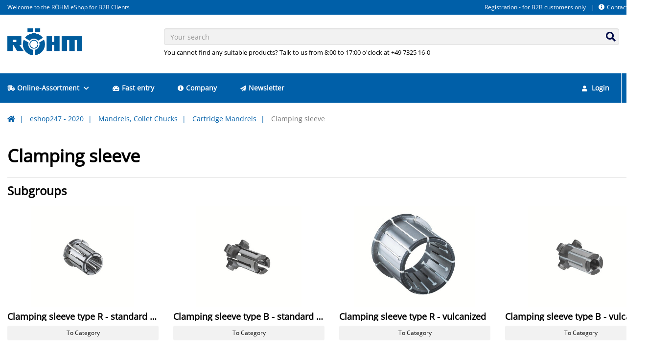

--- FILE ---
content_type: application/javascript; charset=utf-8
request_url: https://eshop247.roehm.biz/static/isag.theme/dist/js/instantsearch.js?id=6cb9c128160b6ddfe800
body_size: 112282
content:
!function(e,t){"object"==typeof exports&&"object"==typeof module?module.exports=t():"function"==typeof define&&define.amd?define([],t):"object"==typeof exports?exports.instantsearch=t():e.instantsearch=t()}("undefined"!=typeof self?self:this,function(){return function(e){var t={};function n(r){if(t[r])return t[r].exports;var a=t[r]={i:r,l:!1,exports:{}};return e[r].call(a.exports,a,a.exports,n),a.l=!0,a.exports}return n.m=e,n.c=t,n.d=function(e,t,r){n.o(e,t)||Object.defineProperty(e,t,{configurable:!1,enumerable:!0,get:r})},n.n=function(e){var t=e&&e.__esModule?function(){return e.default}:function(){return e};return n.d(t,"a",t),t},n.o=function(e,t){return Object.prototype.hasOwnProperty.call(e,t)},n.p="",n(n.s=214)}([function(e,t,n){"use strict";Object.defineProperty(t,"__esModule",{value:!0}),t.parseAroundLatLngFromString=t.warn=t.deprecate=t.isReactElement=t.checkRendering=t.unescapeRefinement=t.escapeRefinement=t.prefixKeys=t.clearRefinements=t.getAttributesToClear=t.getRefinements=t.isDomElement=t.isSpecialClick=t.renderTemplate=t.prepareTemplateProps=t.bemHelper=t.getContainerNode=void 0;var r="function"==typeof Symbol&&"symbol"==typeof Symbol.iterator?function(e){return typeof e}:function(e){return e&&"function"==typeof Symbol&&e.constructor===Symbol&&e!==Symbol.prototype?"symbol":typeof e},a=Object.assign||function(e){for(var t=1;t<arguments.length;t++){var n=arguments[t];for(var r in n)Object.prototype.hasOwnProperty.call(n,r)&&(e[r]=n[r])}return e},i=m(n(19)),o=m(n(18)),s=m(n(9)),u=m(n(61)),c=m(n(14)),l=m(n(386)),f=m(n(176)),p=m(n(177)),d=m(n(387)),h=m(n(388));function m(e){return e&&e.__esModule?e:{default:e}}function v(e){if(Array.isArray(e)){for(var t=0,n=Array(e.length);t<e.length;t++)n[t]=e[t];return n}return Array.from(e)}function g(e){return e instanceof window.HTMLElement||Boolean(e)&&e.nodeType>0}function y(e,t,n,r,a){var i={type:t,attributeName:n,name:r},o=(0,s.default)(a,{name:n}),c=void 0;if("hierarchical"===t){var l=e.getHierarchicalFacetByName(n),f=r.split(l.separator);i.name=f[f.length-1];for(var p=0;void 0!==o&&p<f.length;++p)o=(0,s.default)(o.data,{name:f[p]});c=(0,u.default)(o,"count")}else c=(0,u.default)(o,'data["'+i.name+'"]');var d=(0,u.default)(o,"exhaustive");return void 0!==c&&(i.count=c),void 0!==d&&(i.exhaustive=d),i}function b(e,t,n){var r=n&&t.query&&t.query.trim()?[{type:"query",name:t.query,query:t.query,attributeName:"query"}]:[];return(0,o.default)(t.facetsRefinements,function(n,a){(0,o.default)(n,function(n){r.push(y(t,"facet",a,n,e.facets))})}),(0,o.default)(t.facetsExcludes,function(e,t){(0,o.default)(e,function(e){r.push({type:"exclude",attributeName:t,name:e,exclude:!0})})}),(0,o.default)(t.disjunctiveFacetsRefinements,function(n,a){(0,o.default)(n,function(n){r.push(y(t,"disjunctive",a,w(n),e.disjunctiveFacets))})}),(0,o.default)(t.hierarchicalFacetsRefinements,function(n,a){(0,o.default)(n,function(n){r.push(y(t,"hierarchical",a,n,e.hierarchicalFacets))})}),(0,o.default)(t.numericRefinements,function(e,t){(0,o.default)(e,function(e,n){(0,o.default)(e,function(e){r.push({type:"numeric",attributeName:t,name:""+e,numericValue:e,operator:n})})})}),(0,o.default)(t.tagRefinements,function(e){r.push({type:"tag",attributeName:"_tags",name:e})}),r}function _(e){var t=e.helper,n=e.whiteList,r=e.blackList,a=t.lastResults||{};return(n||b(a,t.state).map(function(e){return e.attributeName})).filter(function(e){return-1===r.indexOf(e)})}function w(e){return String(e).replace(/^\\-/,"-")}t.getContainerNode=function(e){var t="string"==typeof e,n=void 0;n=t?document.querySelector(e):e;if(!g(n)){var r="Container must be `string` or `HTMLElement`.";throw t&&(r+=" Unable to find "+e),new Error(r)}return n},t.bemHelper=function(e){return function(t,n){return t&&!n?e+"--"+t:t&&n?e+"--"+t+"__"+n:!t&&n?e+"__"+n:e}},t.prepareTemplateProps=function(e){var t=e.transformData,n=e.defaultTemplates,r=e.templates,o=e.templatesConfig,s=function(){var e=arguments.length>0&&void 0!==arguments[0]?arguments[0]:{},t=arguments.length>1&&void 0!==arguments[1]?arguments[1]:{},n=(0,l.default)([].concat(v((0,c.default)(e)),v((0,c.default)(t))));return(0,i.default)(n,function(n,r){var a=e[r],i=t[r],o=void 0!==i&&i!==a;return n.templates[r]=o?i:a,n.useCustomCompileOptions[r]=o,n},{templates:{},useCustomCompileOptions:{}})}(n,r);return a({transformData:t,templatesConfig:o},s)},t.renderTemplate=function(e){var t=e.templates,n=e.templateKey,i=e.compileOptions,o=e.helpers,s=e.data,u=t[n],c=void 0===u?"undefined":r(u),l="function"===c;if("string"!==c&&!l)throw new Error("Template must be 'string' or 'function', was '"+c+"' (key: "+n+")");if(l)return u(s);var f=function(e,t,n){return(0,p.default)(e,function(e){return(0,d.default)(function(r){var a=this;return e.call(n,r,function(e){return h.default.compile(e,t).render(a)})})})}(o,i,s);return h.default.compile(u,i).render(a({},s,{helpers:f}))},t.isSpecialClick=function(e){return 1===e.button||e.altKey||e.ctrlKey||e.metaKey||e.shiftKey},t.isDomElement=g,t.getRefinements=b,t.getAttributesToClear=_,t.clearRefinements=function(e){var t=e.helper,n=e.whiteList,r=e.blackList,a=void 0===r?[]:r,i=e.clearsQuery,o=void 0!==i&&i,s=_({helper:t,whiteList:n,blackList:a}),u=t.state;s.forEach(function(e){u="_tags"===e?u.clearTags():u.clearRefinements(e)}),o&&(u=u.setQuery(""));return u},t.prefixKeys=function(e,t){if(t)return(0,f.default)(t,function(t,n){return e+n});return},t.escapeRefinement=function(e){"number"==typeof e&&e<0&&(e=String(e).replace(/^-/,"\\-"));return e},t.unescapeRefinement=w,t.checkRendering=function(e,t){if(void 0===e||"function"!=typeof e)throw new Error(t)},t.isReactElement=function(e){return"object"===(void 0===e?"undefined":r(e))&&null!==e&&e.$$typeof===P},t.deprecate=function(e,t){var n=!1;return function(){return n||(n=!0,R(t)),e.apply(void 0,arguments)}},t.warn=x,t.parseAroundLatLngFromString=function(e){var t=e.match(S);if(!t)throw new Error('Invalid value for "aroundLatLng" parameter: "'+e+'"');return{lat:parseFloat(t[1]),lng:parseFloat(t[2])}};var P="function"==typeof Symbol&&"symbol"===r(Symbol.iterator)&&Symbol.for&&Symbol.for("react.element")||60103;function R(e){console.warn("[InstantSearch.js]: "+e.trim())}function x(e){x.cache[e]||(x.cache[e]=!0,R(e))}x.cache={};var S=/^(-?\d+(?:\.\d+)?),\s*(-?\d+(?:\.\d+)?)$/},function(e,t,n){"use strict";Object.defineProperty(t,"__esModule",{value:!0});var r=n(209),a=n.n(r),i=function(){},o={},s=[],u=[];function c(e,t){var n,r,a,c,l=u;for(c=arguments.length;c-- >2;)s.push(arguments[c]);for(t&&null!=t.children&&(s.length||s.push(t.children),delete t.children);s.length;)if((r=s.pop())&&void 0!==r.pop)for(c=r.length;c--;)s.push(r[c]);else"boolean"==typeof r&&(r=null),(a="function"!=typeof e)&&(null==r?r="":"number"==typeof r?r=String(r):"string"!=typeof r&&(a=!1)),a&&n?l[l.length-1]+=r:l===u?l=[r]:l.push(r),n=a;var f=new i;return f.nodeName=e,f.children=l,f.attributes=null==t?void 0:t,f.key=null==t?void 0:t.key,void 0!==o.vnode&&o.vnode(f),f}function l(e,t){for(var n in t)e[n]=t[n];return e}var f="function"==typeof Promise?Promise.resolve().then.bind(Promise.resolve()):setTimeout;function p(e,t){return c(e.nodeName,l(l({},e.attributes),t),arguments.length>2?[].slice.call(arguments,2):e.children)}var d=/acit|ex(?:s|g|n|p|$)|rph|ows|mnc|ntw|ine[ch]|zoo|^ord/i,h=[];function m(e){!e._dirty&&(e._dirty=!0)&&1==h.push(e)&&(o.debounceRendering||f)(v)}function v(){var e,t=h;for(h=[];e=t.pop();)e._dirty&&L(e)}function g(e,t){return e.normalizedNodeName===t||e.nodeName.toLowerCase()===t.toLowerCase()}function y(e){var t=l({},e.attributes);t.children=e.children;var n=e.nodeName.defaultProps;if(void 0!==n)for(var r in n)void 0===t[r]&&(t[r]=n[r]);return t}function b(e){var t=e.parentNode;t&&t.removeChild(e)}function _(e,t,n,r,a){if("className"===t&&(t="class"),"key"===t);else if("ref"===t)n&&n(null),r&&r(e);else if("class"!==t||a)if("style"===t){if(r&&"string"!=typeof r&&"string"!=typeof n||(e.style.cssText=r||""),r&&"object"==typeof r){if("string"!=typeof n)for(var i in n)i in r||(e.style[i]="");for(var i in r)e.style[i]="number"==typeof r[i]&&!1===d.test(i)?r[i]+"px":r[i]}}else if("dangerouslySetInnerHTML"===t)r&&(e.innerHTML=r.__html||"");else if("o"==t[0]&&"n"==t[1]){var o=t!==(t=t.replace(/Capture$/,""));t=t.toLowerCase().substring(2),r?n||e.addEventListener(t,w,o):e.removeEventListener(t,w,o),(e._listeners||(e._listeners={}))[t]=r}else if("list"!==t&&"type"!==t&&!a&&t in e){try{e[t]=null==r?"":r}catch(e){}null!=r&&!1!==r||"spellcheck"==t||e.removeAttribute(t)}else{var s=a&&t!==(t=t.replace(/^xlink:?/,""));null==r||!1===r?s?e.removeAttributeNS("http://www.w3.org/1999/xlink",t.toLowerCase()):e.removeAttribute(t):"function"!=typeof r&&(s?e.setAttributeNS("http://www.w3.org/1999/xlink",t.toLowerCase(),r):e.setAttribute(t,r))}else e.className=r||""}function w(e){return this._listeners[e.type](o.event&&o.event(e)||e)}var P=[],R=0,x=!1,S=!1;function C(){for(var e;e=P.pop();)o.afterMount&&o.afterMount(e),e.componentDidMount&&e.componentDidMount()}function j(e,t,n,r,a,i){R++||(x=null!=a&&void 0!==a.ownerSVGElement,S=null!=e&&!("__preactattr_"in e));var o=O(e,t,n,r,i);return a&&o.parentNode!==a&&a.appendChild(o),--R||(S=!1,i||C()),o}function O(e,t,n,r,a){var i=e,o=x;if(null!=t&&"boolean"!=typeof t||(t=""),"string"==typeof t||"number"==typeof t)return e&&void 0!==e.splitText&&e.parentNode&&(!e._component||a)?e.nodeValue!=t&&(e.nodeValue=t):(i=document.createTextNode(t),e&&(e.parentNode&&e.parentNode.replaceChild(i,e),N(e,!0))),i.__preactattr_=!0,i;var s,u,c=t.nodeName;if("function"==typeof c)return function(e,t,n,r){var a=e&&e._component,i=a,o=e,s=a&&e._componentConstructor===t.nodeName,u=s,c=y(t);for(;a&&!u&&(a=a._parentComponent);)u=a.constructor===t.nodeName;a&&u&&(!r||a._component)?(T(a,c,3,n,r),e=a.base):(i&&!s&&(I(i),e=o=null),a=M(t.nodeName,c,n),e&&!a.nextBase&&(a.nextBase=e,o=null),T(a,c,1,n,r),e=a.base,o&&e!==o&&(o._component=null,N(o,!1)));return e}(e,t,n,r);if(x="svg"===c||"foreignObject"!==c&&x,c=String(c),(!e||!g(e,c))&&(s=c,(u=x?document.createElementNS("http://www.w3.org/2000/svg",s):document.createElement(s)).normalizedNodeName=s,i=u,e)){for(;e.firstChild;)i.appendChild(e.firstChild);e.parentNode&&e.parentNode.replaceChild(i,e),N(e,!0)}var l=i.firstChild,f=i.__preactattr_,p=t.children;if(null==f){f=i.__preactattr_={};for(var d=i.attributes,h=d.length;h--;)f[d[h].name]=d[h].value}return!S&&p&&1===p.length&&"string"==typeof p[0]&&null!=l&&void 0!==l.splitText&&null==l.nextSibling?l.nodeValue!=p[0]&&(l.nodeValue=p[0]):(p&&p.length||null!=l)&&function(e,t,n,r,a){var i,o,s,u,c,l=e.childNodes,f=[],p={},d=0,h=0,m=l.length,v=0,y=t?t.length:0;if(0!==m)for(var _=0;_<m;_++){var w=l[_],P=w.__preactattr_,R=y&&P?w._component?w._component.__key:P.key:null;null!=R?(d++,p[R]=w):(P||(void 0!==w.splitText?!a||w.nodeValue.trim():a))&&(f[v++]=w)}if(0!==y)for(var _=0;_<y;_++){u=t[_],c=null;var R=u.key;if(null!=R)d&&void 0!==p[R]&&(c=p[R],p[R]=void 0,d--);else if(h<v)for(i=h;i<v;i++)if(void 0!==f[i]&&(x=o=f[i],C=a,"string"==typeof(S=u)||"number"==typeof S?void 0!==x.splitText:"string"==typeof S.nodeName?!x._componentConstructor&&g(x,S.nodeName):C||x._componentConstructor===S.nodeName)){c=o,f[i]=void 0,i===v-1&&v--,i===h&&h++;break}c=O(c,u,n,r),s=l[_],c&&c!==e&&c!==s&&(null==s?e.appendChild(c):c===s.nextSibling?b(s):e.insertBefore(c,s))}var x,S,C;if(d)for(var _ in p)void 0!==p[_]&&N(p[_],!1);for(;h<=v;)void 0!==(c=f[v--])&&N(c,!1)}(i,p,n,r,S||null!=f.dangerouslySetInnerHTML),function(e,t,n){var r;for(r in n)t&&null!=t[r]||null==n[r]||_(e,r,n[r],n[r]=void 0,x);for(r in t)"children"===r||"innerHTML"===r||r in n&&t[r]===("value"===r||"checked"===r?e[r]:n[r])||_(e,r,n[r],n[r]=t[r],x)}(i,t.attributes,f),x=o,i}function N(e,t){var n=e._component;n?I(n):(null!=e.__preactattr_&&e.__preactattr_.ref&&e.__preactattr_.ref(null),!1!==t&&null!=e.__preactattr_||b(e),E(e))}function E(e){for(e=e.lastChild;e;){var t=e.previousSibling;N(e,!0),e=t}}var F=[];function M(e,t,n){var r,a=F.length;for(e.prototype&&e.prototype.render?(r=new e(t,n),A.call(r,t,n)):((r=new A(t,n)).constructor=e,r.render=k);a--;)if(F[a].constructor===e)return r.nextBase=F[a].nextBase,F.splice(a,1),r;return r}function k(e,t,n){return this.constructor(e,n)}function T(e,t,n,r,a){e._disable||(e._disable=!0,e.__ref=t.ref,e.__key=t.key,delete t.ref,delete t.key,void 0===e.constructor.getDerivedStateFromProps&&(!e.base||a?e.componentWillMount&&e.componentWillMount():e.componentWillReceiveProps&&e.componentWillReceiveProps(t,r)),r&&r!==e.context&&(e.prevContext||(e.prevContext=e.context),e.context=r),e.prevProps||(e.prevProps=e.props),e.props=t,e._disable=!1,0!==n&&(1!==n&&!1===o.syncComponentUpdates&&e.base?m(e):L(e,1,a)),e.__ref&&e.__ref(e))}function L(e,t,n,r){if(!e._disable){var a,i,s,u=e.props,c=e.state,f=e.context,p=e.prevProps||u,d=e.prevState||c,h=e.prevContext||f,m=e.base,v=e.nextBase,g=m||v,b=e._component,_=!1,w=h;if(e.constructor.getDerivedStateFromProps&&(c=l(l({},c),e.constructor.getDerivedStateFromProps(u,c)),e.state=c),m&&(e.props=p,e.state=d,e.context=h,2!==t&&e.shouldComponentUpdate&&!1===e.shouldComponentUpdate(u,c,f)?_=!0:e.componentWillUpdate&&e.componentWillUpdate(u,c,f),e.props=u,e.state=c,e.context=f),e.prevProps=e.prevState=e.prevContext=e.nextBase=null,e._dirty=!1,!_){a=e.render(u,c,f),e.getChildContext&&(f=l(l({},f),e.getChildContext())),m&&e.getSnapshotBeforeUpdate&&(w=e.getSnapshotBeforeUpdate(p,d));var x,S,O=a&&a.nodeName;if("function"==typeof O){var E=y(a);(i=b)&&i.constructor===O&&E.key==i.__key?T(i,E,1,f,!1):(x=i,e._component=i=M(O,E,f),i.nextBase=i.nextBase||v,i._parentComponent=e,T(i,E,0,f,!1),L(i,1,n,!0)),S=i.base}else s=g,(x=b)&&(s=e._component=null),(g||1===t)&&(s&&(s._component=null),S=j(s,a,f,n||!m,g&&g.parentNode,!0));if(g&&S!==g&&i!==b){var F=g.parentNode;F&&S!==F&&(F.replaceChild(S,g),x||(g._component=null,N(g,!1)))}if(x&&I(x),e.base=S,S&&!r){for(var k=e,A=e;A=A._parentComponent;)(k=A).base=S;S._component=k,S._componentConstructor=k.constructor}}for(!m||n?P.unshift(e):_||(e.componentDidUpdate&&e.componentDidUpdate(p,d,w),o.afterUpdate&&o.afterUpdate(e));e._renderCallbacks.length;)e._renderCallbacks.pop().call(e);R||r||C()}}function I(e){o.beforeUnmount&&o.beforeUnmount(e);var t=e.base;e._disable=!0,e.componentWillUnmount&&e.componentWillUnmount(),e.base=null;var n=e._component;n?I(n):t&&(t.__preactattr_&&t.__preactattr_.ref&&t.__preactattr_.ref(null),e.nextBase=t,b(t),F.push(e),E(t)),e.__ref&&e.__ref(null)}function A(e,t){this._dirty=!0,this.context=t,this.props=e,this.state=this.state||{},this._renderCallbacks=[]}function H(e,t,n){return j(n,e,{},!1,t,!1)}l(A.prototype,{setState:function(e,t){this.prevState||(this.prevState=this.state),this.state=l(l({},this.state),"function"==typeof e?e(this.state,this.props):e),t&&this._renderCallbacks.push(t),m(this)},forceUpdate:function(e){e&&this._renderCallbacks.push(e),L(this,2)},render:function(){}});n.d(t,"version",function(){return U}),n.d(t,"DOM",function(){return se}),n.d(t,"Children",function(){return ie}),n.d(t,"render",function(){return Y}),n.d(t,"createClass",function(){return be}),n.d(t,"createPortal",function(){return te}),n.d(t,"createFactory",function(){return oe}),n.d(t,"createElement",function(){return le}),n.d(t,"cloneElement",function(){return pe}),n.d(t,"isValidElement",function(){return de}),n.d(t,"findDOMNode",function(){return ge}),n.d(t,"unmountComponentAtNode",function(){return ne}),n.d(t,"Component",function(){return Ce}),n.d(t,"PureComponent",function(){return je}),n.d(t,"unstable_renderSubtreeIntoContainer",function(){return Z}),n.d(t,"unstable_batchedUpdates",function(){return Oe}),n.d(t,"__spread",function(){return me}),n.d(t,"PropTypes",function(){return a.a});var U="15.1.0",D="a abbr address area article aside audio b base bdi bdo big blockquote body br button canvas caption cite code col colgroup data datalist dd del details dfn dialog div dl dt em embed fieldset figcaption figure footer form h1 h2 h3 h4 h5 h6 head header hgroup hr html i iframe img input ins kbd keygen label legend li link main map mark menu menuitem meta meter nav noscript object ol optgroup option output p param picture pre progress q rp rt ruby s samp script section select small source span strong style sub summary sup table tbody td textarea tfoot th thead time title tr track u ul var video wbr circle clipPath defs ellipse g image line linearGradient mask path pattern polygon polyline radialGradient rect stop svg text tspan".split(" "),B="undefined"!=typeof Symbol&&Symbol.for&&Symbol.for("react.element")||60103,V="undefined"!=typeof Symbol&&Symbol.for?Symbol.for("__preactCompatWrapper"):"__preactCompatWrapper",q={constructor:1,render:1,shouldComponentUpdate:1,componentWillReceiveProps:1,componentWillUpdate:1,componentDidUpdate:1,componentWillMount:1,componentDidMount:1,componentWillUnmount:1,componentDidUnmount:1},Q=/^(?:accent|alignment|arabic|baseline|cap|clip|color|fill|flood|font|glyph|horiz|marker|overline|paint|stop|strikethrough|stroke|text|underline|unicode|units|v|vector|vert|word|writing|x)[A-Z]/,W={},z=!1;try{z=!1}catch(e){}function K(){return null}var $=c("a",null).constructor;$.prototype.$$typeof=B,$.prototype.preactCompatUpgraded=!1,$.prototype.preactCompatNormalized=!1,Object.defineProperty($.prototype,"type",{get:function(){return this.nodeName},set:function(e){this.nodeName=e},configurable:!0}),Object.defineProperty($.prototype,"props",{get:function(){return this.attributes},set:function(e){this.attributes=e},configurable:!0});var J=o.event;o.event=function(e){return J&&(e=J(e)),e.persist=Object,e.nativeEvent=e,e};var G=o.vnode;function Y(e,t,n){var r=t&&t._preactCompatRendered&&t._preactCompatRendered.base;r&&r.parentNode!==t&&(r=null),!r&&t&&(r=t.firstElementChild);for(var a=t.childNodes.length;a--;)t.childNodes[a]!==r&&t.removeChild(t.childNodes[a]);var i=H(e,t,r);return t&&(t._preactCompatRendered=i&&(i._component||{base:i})),"function"==typeof n&&n(),i&&i._component||i}o.vnode=function(e){if(!e.preactCompatUpgraded){e.preactCompatUpgraded=!0;var t=e.nodeName,n=e.attributes=null==e.attributes?{}:me({},e.attributes);"function"==typeof t?(!0===t[V]||t.prototype&&"isReactComponent"in t.prototype)&&(e.children&&""===String(e.children)&&(e.children=void 0),e.children&&(n.children=e.children),e.preactCompatNormalized||fe(e),function(e){var t=e.nodeName,n=e.attributes;e.attributes={},t.defaultProps&&me(e.attributes,t.defaultProps);n&&me(e.attributes,n)}(e)):(e.children&&""===String(e.children)&&(e.children=void 0),e.children&&(n.children=e.children),n.defaultValue&&(n.value||0===n.value||(n.value=n.defaultValue),delete n.defaultValue),function(e,t){var n,r,a;if(t){for(a in t)if(n=Q.test(a))break;if(n)for(a in r=e.attributes={},t)t.hasOwnProperty(a)&&(r[Q.test(a)?a.replace(/([A-Z0-9])/,"-$1").toLowerCase():a]=t[a])}}(e,n))}G&&G(e)};var X=function(){};function Z(e,t,n,r){var a=Y(c(X,{context:e.context},t),n),i=a._component||a.base;return r&&r.call(i,a),i}function ee(e){Z(this,e.vnode,e.container)}function te(e,t){return c(ee,{vnode:e,container:t})}function ne(e){var t=e._preactCompatRendered&&e._preactCompatRendered.base;return!(!t||t.parentNode!==e)&&(H(c(K),e,t),!0)}X.prototype.getChildContext=function(){return this.props.context},X.prototype.render=function(e){return e.children[0]};var re,ae=[],ie={map:function(e,t,n){return null==e?null:(e=ie.toArray(e),n&&n!==e&&(t=t.bind(n)),e.map(t))},forEach:function(e,t,n){if(null==e)return null;e=ie.toArray(e),n&&n!==e&&(t=t.bind(n)),e.forEach(t)},count:function(e){return e&&e.length||0},only:function(e){if(1!==(e=ie.toArray(e)).length)throw new Error("Children.only() expects only one child.");return e[0]},toArray:function(e){return null==e?[]:ae.concat(e)}};function oe(e){return le.bind(null,e)}for(var se={},ue=D.length;ue--;)se[D[ue]]=oe(D[ue]);function ce(e){var t,n=e[V];return n?!0===n?e:n:(n=be({displayName:(t=e).displayName||t.name,render:function(){return t(this.props,this.context)}}),Object.defineProperty(n,V,{configurable:!0,value:!0}),n.displayName=e.displayName,n.propTypes=e.propTypes,n.defaultProps=e.defaultProps,Object.defineProperty(e,V,{configurable:!0,value:n}),n)}function le(){for(var e=[],t=arguments.length;t--;)e[t]=arguments[t];return function e(t,n){for(var r=n||0;r<t.length;r++){var a=t[r];Array.isArray(a)?e(a):a&&"object"==typeof a&&!de(a)&&(a.props&&a.type||a.attributes&&a.nodeName||a.children)&&(t[r]=le(a.type||a.nodeName,a.props||a.attributes,a.children))}}(e,2),fe(c.apply(void 0,e))}function fe(e){var t;e.preactCompatNormalized=!0,function(e){var t=e.attributes||(e.attributes={});he.enumerable="className"in t,t.className&&(t.class=t.className);Object.defineProperty(t,"className",he)}(e),"function"!=typeof(t=e.nodeName)||t.prototype&&t.prototype.render||(e.nodeName=ce(e.nodeName));var n,r,a=e.attributes.ref,i=a&&typeof a;return!re||"string"!==i&&"number"!==i||(e.attributes.ref=(n=a,(r=re)._refProxies[n]||(r._refProxies[n]=function(e){r&&r.refs&&(r.refs[n]=e,null===e&&(delete r._refProxies[n],r=null))}))),function(e){var t=e.nodeName,n=e.attributes;if(!n||"string"!=typeof t)return;var r={};for(var a in n)r[a.toLowerCase()]=a;r.ondoubleclick&&(n.ondblclick=n[r.ondoubleclick],delete n[r.ondoubleclick]);if(r.onchange&&("textarea"===t||"input"===t.toLowerCase()&&!/^fil|che|rad/i.test(n.type))){var i=r.oninput||"oninput";n[i]||(n[i]=we([n[i],n[r.onchange]]),delete n[r.onchange])}}(e),e}function pe(e,t){for(var n=[],r=arguments.length-2;r-- >0;)n[r]=arguments[r+2];if(!de(e))return e;var a=e.attributes||e.props,i=[c(e.nodeName||e.type,me({},a),e.children||a&&a.children),t];return n&&n.length?i.push(n):t&&t.children&&i.push(t.children),fe(p.apply(void 0,i))}function de(e){return e&&(e instanceof $||e.$$typeof===B)}var he={configurable:!0,get:function(){return this.class},set:function(e){this.class=e}};function me(e,t){for(var n=arguments,r=1,a=void 0;r<arguments.length;r++)if(a=n[r])for(var i in a)a.hasOwnProperty(i)&&(e[i]=a[i]);return e}function ve(e,t){for(var n in e)if(!(n in t))return!0;for(var r in t)if(e[r]!==t[r])return!0;return!1}function ge(e){return e&&(e.base||1===e.nodeType&&e)||null}function ye(){}function be(e){function t(e,t){!function(e){for(var t in e){var n=e[t];"function"!=typeof n||n.__bound||q.hasOwnProperty(t)||((e[t]=n.bind(e)).__bound=!0)}}(this),Ce.call(this,e,t,W),Pe.call(this,e,t)}return(e=me({constructor:t},e)).mixins&&function(e,t){for(var n in t)t.hasOwnProperty(n)&&(e[n]=we(t[n].concat(e[n]||ae),"getDefaultProps"===n||"getInitialState"===n||"getChildContext"===n))}(e,function(e){for(var t={},n=0;n<e.length;n++){var r=e[n];for(var a in r)r.hasOwnProperty(a)&&"function"==typeof r[a]&&(t[a]||(t[a]=[])).push(r[a])}return t}(e.mixins)),e.statics&&me(t,e.statics),e.propTypes&&(t.propTypes=e.propTypes),e.defaultProps&&(t.defaultProps=e.defaultProps),e.getDefaultProps&&(t.defaultProps=e.getDefaultProps.call(t)),ye.prototype=Ce.prototype,t.prototype=me(new ye,e),t.displayName=e.displayName||"Component",t}function _e(e,t,n){if("string"==typeof t&&(t=e.constructor.prototype[t]),"function"==typeof t)return t.apply(e,n)}function we(e,t){return function(){for(var n,r=arguments,a=0;a<e.length;a++){var i=_e(this,e[a],r);if(t&&null!=i)for(var o in n||(n={}),i)i.hasOwnProperty(o)&&(n[o]=i[o]);else void 0!==i&&(n=i)}return n}}function Pe(e,t){Re.call(this,e,t),this.componentWillReceiveProps=we([Re,this.componentWillReceiveProps||"componentWillReceiveProps"]),this.render=we([Re,xe,this.render||"render",Se])}function Re(e,t){if(e){var n=e.children;if(n&&Array.isArray(n)&&1===n.length&&("string"==typeof n[0]||"function"==typeof n[0]||n[0]instanceof $)&&(e.children=n[0],e.children&&"object"==typeof e.children&&(e.children.length=1,e.children[0]=e.children)),z){var r="function"==typeof this?this:this.constructor,i=this.propTypes||r.propTypes,o=this.displayName||r.name;i&&a.a.checkPropTypes(i,e,"prop",o)}}}function xe(e){re=this}function Se(){re===this&&(re=null)}function Ce(e,t,n){A.call(this,e,t),this.state=this.getInitialState?this.getInitialState():{},this.refs={},this._refProxies={},n!==W&&Pe.call(this,e,t)}function je(e,t){Ce.call(this,e,t)}function Oe(e){e()}me(Ce.prototype=new A,{constructor:Ce,isReactComponent:{},replaceState:function(e,t){for(var n in this.setState(e,t),this.state)n in e||delete this.state[n]},getDOMNode:function(){return this.base},isMounted:function(){return!!this.base}}),ye.prototype=Ce.prototype,je.prototype=new ye,je.prototype.isPureReactComponent=!0,je.prototype.shouldComponentUpdate=function(e,t){return ve(this.props,e)||ve(this.state,t)};var Ne={version:U,DOM:se,PropTypes:a.a,Children:ie,render:Y,createClass:be,createPortal:te,createFactory:oe,createElement:le,cloneElement:pe,isValidElement:de,findDOMNode:ge,unmountComponentAtNode:ne,Component:Ce,PureComponent:je,unstable_renderSubtreeIntoContainer:Z,unstable_batchedUpdates:Oe,__spread:me};t.default=Ne},function(e,t,n){var r;!function(){"use strict";var n={}.hasOwnProperty;function a(){for(var e=[],t=0;t<arguments.length;t++){var r=arguments[t];if(r){var i=typeof r;if("string"===i||"number"===i)e.push(r);else if(Array.isArray(r)&&r.length){var o=a.apply(null,r);o&&e.push(o)}else if("object"===i)for(var s in r)n.call(r,s)&&r[s]&&e.push(s)}}return e.join(" ")}void 0!==e&&e.exports?(a.default=a,e.exports=a):void 0===(r=function(){return a}.apply(t,[]))||(e.exports=r)}()},function(e,t,n){e.exports=n(408)()},function(e,t){var n=Array.isArray;e.exports=n},function(e,t,n){var r=n(115),a="object"==typeof self&&self&&self.Object===Object&&self,i=r||a||Function("return this")();e.exports=i},function(e,t){e.exports=function(e){return null!=e&&"object"==typeof e}},function(e,t){e.exports=function(e){var t=typeof e;return null!=e&&("object"==t||"function"==t)}},function(e,t,n){var r=n(93);e.exports=function(e,t){return r(e,t)}},function(e,t,n){var r=n(305)(n(153));e.exports=r},function(e,t,n){var r=n(260),a=n(274),i=n(25),o=n(4),s=n(279);e.exports=function(e){return"function"==typeof e?e:null==e?i:"object"==typeof e?o(e)?a(e[0],e[1]):r(e):s(e)}},function(e,t,n){var r=n(21),a=n(10),i=n(139),o=n(4);e.exports=function(e,t){return(o(e)?r:i)(e,a(t,3))}},function(e,t,n){"use strict";Object.defineProperty(t,"__esModule",{value:!0}),t.PureTemplate=void 0;var r="function"==typeof Symbol&&"symbol"==typeof Symbol.iterator?function(e){return typeof e}:function(e){return e&&"function"==typeof Symbol&&e.constructor===Symbol&&e!==Symbol.prototype?"symbol":typeof e},a=Object.assign||function(e){for(var t=1;t<arguments.length;t++){var n=arguments[t];for(var r in n)Object.prototype.hasOwnProperty.call(n,r)&&(e[r]=n[r])}return e},i=function(){function e(e,t){for(var n=0;n<t.length;n++){var r=t[n];r.enumerable=r.enumerable||!1,r.configurable=!0,"value"in r&&(r.writable=!0),Object.defineProperty(e,r.key,r)}}return function(t,n,r){return n&&e(t.prototype,n),r&&e(t,r),t}}(),o=n(1),s=f(o),u=(f(n(3)),f(n(210))),c=f(n(8)),l=n(0);function f(e){return e&&e.__esModule?e:{default:e}}var p=t.PureTemplate=function(e){function t(){return function(e,t){if(!(e instanceof t))throw new TypeError("Cannot call a class as a function")}(this,t),function(e,t){if(!e)throw new ReferenceError("this hasn't been initialised - super() hasn't been called");return!t||"object"!=typeof t&&"function"!=typeof t?e:t}(this,(t.__proto__||Object.getPrototypeOf(t)).apply(this,arguments))}return function(e,t){if("function"!=typeof t&&null!==t)throw new TypeError("Super expression must either be null or a function, not "+typeof t);e.prototype=Object.create(t&&t.prototype,{constructor:{value:e,enumerable:!1,writable:!0,configurable:!0}}),t&&(Object.setPrototypeOf?Object.setPrototypeOf(e,t):e.__proto__=t)}(t,o.Component),i(t,[{key:"shouldComponentUpdate",value:function(e){return!(0,c.default)(this.props.data,e.data)||this.props.templateKey!==e.templateKey||!(0,c.default)(this.props.rootProps,e.rootProps)}},{key:"render",value:function(){var e=this.props.rootTagName,t=this.props.useCustomCompileOptions[this.props.templateKey]?this.props.templatesConfig.compileOptions:{},n=(0,l.renderTemplate)({templates:this.props.templates,templateKey:this.props.templateKey,compileOptions:t,helpers:this.props.templatesConfig.helpers,data:this.props.data});if(null===n)return null;if((0,l.isReactElement)(n))throw new Error("Support for templates as React elements has been removed, please use react-instantsearch");return s.default.createElement(e,a({},this.props.rootProps,{dangerouslySetInnerHTML:{__html:n}}))}}]),t}();function d(e,t,n){if(!e)return n;var a=(0,u.default)(n),i=void 0,o=void 0===e?"undefined":r(e);if("function"===o)i=e(a);else{if("object"!==o)throw new Error("transformData must be a function or an object, was "+o+" (key : "+t+")");i=e[t]?e[t](a):n}var s=void 0===i?"undefined":r(i),c=void 0===n?"undefined":r(n);if(s!==c)throw new Error("`transformData` must return a `"+c+"`, got `"+s+"`.");return i}p.defaultProps={data:{},rootTagName:"div",useCustomCompileOptions:{},templates:{},templatesConfig:{}};var h;t.default=(h=p,function(e){var t=void 0===e.data?{}:e.data;return s.default.createElement(h,a({},e,{data:d(e.transformData,e.templateKey,t)}))})},function(e,t,n){"use strict";Object.defineProperty(t,"__esModule",{value:!0});var r=function(){function e(e,t){for(var n=0;n<t.length;n++){var r=t[n];r.enumerable=r.enumerable||!1,r.configurable=!0,"value"in r&&(r.writable=!0),Object.defineProperty(e,r.key,r)}}return function(t,n,r){return n&&e(t.prototype,n),r&&e(t,r),t}}();t.default=function(e){var t,n;return n=t=function(t){function n(){return function(e,t){if(!(e instanceof t))throw new TypeError("Cannot call a class as a function")}(this,n),function(e,t){if(!e)throw new ReferenceError("this hasn't been initialised - super() hasn't been called");return!t||"object"!=typeof t&&"function"!=typeof t?e:t}(this,(n.__proto__||Object.getPrototypeOf(n)).apply(this,arguments))}return function(e,t){if("function"!=typeof t&&null!==t)throw new TypeError("Super expression must either be null or a function, not "+typeof t);e.prototype=Object.create(t&&t.prototype,{constructor:{value:e,enumerable:!1,writable:!0,configurable:!0}}),t&&(Object.setPrototypeOf?Object.setPrototypeOf(e,t):e.__proto__=t)}(n,a.Component),r(n,[{key:"render",value:function(){var t=this.props.shouldAutoHideContainer;return i.default.createElement("div",{style:{display:t?"none":""}},i.default.createElement(e,this.props))}}]),n}(),t.displayName=e.name+"-AutoHide",n};o(n(3));var a=n(1),i=o(a);function o(e){return e&&e.__esModule?e:{default:e}}},function(e,t,n){var r=n(113),a=n(116),i=n(16);e.exports=function(e){return i(e)?r(e):a(e)}},function(e,t,n){var r=n(27),a=n(222),i=n(223),o="[object Null]",s="[object Undefined]",u=r?r.toStringTag:void 0;e.exports=function(e){return null==e?void 0===e?s:o:u&&u in Object(e)?a(e):i(e)}},function(e,t,n){var r=n(17),a=n(82);e.exports=function(e){return null!=e&&a(e.length)&&!r(e)}},function(e,t,n){var r=n(15),a=n(7),i="[object AsyncFunction]",o="[object Function]",s="[object GeneratorFunction]",u="[object Proxy]";e.exports=function(e){if(!a(e))return!1;var t=r(e);return t==o||t==s||t==i||t==u}},function(e,t,n){var r=n(92),a=n(45),i=n(91),o=n(4);e.exports=function(e,t){return(o(e)?r:a)(e,i(t))}},function(e,t,n){var r=n(282),a=n(45),i=n(10),o=n(283),s=n(4);e.exports=function(e,t,n){var u=s(e)?r:o,c=arguments.length<3;return u(e,i(t,4),n,c,a)}},function(e,t,n){"use strict";Object.defineProperty(t,"__esModule",{value:!0});var r=Object.assign||function(e){for(var t=1;t<arguments.length;t++){var n=arguments[t];for(var r in n)Object.prototype.hasOwnProperty.call(n,r)&&(e[r]=n[r])}return e},a=function(){function e(e,t){for(var n=0;n<t.length;n++){var r=t[n];r.enumerable=r.enumerable||!1,r.configurable=!0,"value"in r&&(r.writable=!0),Object.defineProperty(e,r.key,r)}}return function(t,n,r){return n&&e(t.prototype,n),r&&e(t,r),t}}(),i=(l(n(3)),n(1)),o=l(i),s=l(n(2)),u=l(n(61)),c=l(n(12));function l(e){return e&&e.__esModule?e:{default:e}}t.default=function(e){var t=function(t){function n(e){!function(e,t){if(!(e instanceof t))throw new TypeError("Cannot call a class as a function")}(this,n);var t=function(e,t){if(!e)throw new ReferenceError("this hasn't been initialised - super() hasn't been called");return!t||"object"!=typeof t&&"function"!=typeof t?e:t}(this,(n.__proto__||Object.getPrototypeOf(n)).call(this,e));return t.handleHeaderClick=t.handleHeaderClick.bind(t),t.state={collapsed:e.collapsible&&e.collapsible.collapsed},t._cssClasses={root:(0,s.default)("ais-root",t.props.cssClasses.root),body:(0,s.default)("ais-body",t.props.cssClasses.body)},t._footerElement=t._getElement({type:"footer"}),t}return function(e,t){if("function"!=typeof t&&null!==t)throw new TypeError("Super expression must either be null or a function, not "+typeof t);e.prototype=Object.create(t&&t.prototype,{constructor:{value:e,enumerable:!1,writable:!0,configurable:!0}}),t&&(Object.setPrototypeOf?Object.setPrototypeOf(e,t):e.__proto__=t)}(n,i.Component),a(n,[{key:"_getElement",value:function(e){var t=e.type,n=e.handleClick,a=void 0===n?null:n,i=this.props.templateProps&&this.props.templateProps.templates;if(!i||!i[t])return null;var l=(0,s.default)(this.props.cssClasses[t],"ais-"+t),f=(0,u.default)(this.props,"headerFooterData."+t);return o.default.createElement(c.default,r({},this.props.templateProps,{data:f,rootProps:{className:l,onClick:a},templateKey:t,transformData:null}))}},{key:"handleHeaderClick",value:function(){this.setState({collapsed:!this.state.collapsed})}},{key:"render",value:function(){var t=[this._cssClasses.root];this.props.collapsible&&t.push("ais-root__collapsible"),this.state.collapsed&&t.push("ais-root__collapsed");var n=r({},this._cssClasses,{root:(0,s.default)(t)}),a=this._getElement({type:"header",handleClick:this.props.collapsible?this.handleHeaderClick:null});return o.default.createElement("div",{className:n.root},a,o.default.createElement("div",{className:n.body},o.default.createElement(e,this.props)),this._footerElement)}}]),n}();return t.defaultProps={cssClasses:{},collapsible:!1},t.displayName=e.name+"-HeaderFooter",t}},function(e,t){e.exports=function(e,t){for(var n=-1,r=null==e?0:e.length,a=Array(r);++n<r;)a[n]=t(e[n],n,e);return a}},function(e,t,n){var r=n(25),a=n(121),i=n(89);e.exports=function(e,t){return i(a(e,t,r),e+"")}},function(e,t,n){var r=n(15),a=n(100),i=n(6),o="[object Object]",s=Function.prototype,u=Object.prototype,c=s.toString,l=u.hasOwnProperty,f=c.call(Object);e.exports=function(e){if(!i(e)||r(e)!=o)return!1;var t=a(e);if(null===t)return!0;var n=l.call(t,"constructor")&&t.constructor;return"function"==typeof n&&n instanceof n&&c.call(n)==f}},function(e,t,n){var r=n(232),a=n(235);e.exports=function(e,t){var n=a(e,t);return r(n)?n:void 0}},function(e,t){e.exports=function(e){return e}},function(e,t,n){var r=n(15),a=n(4),i=n(6),o="[object String]";e.exports=function(e){return"string"==typeof e||!a(e)&&i(e)&&r(e)==o}},function(e,t,n){var r=n(5).Symbol;e.exports=r},function(e,t){e.exports=function(e,t){return e===t||e!=e&&t!=t}},function(e,t,n){var r=n(4),a=n(97),i=n(275),o=n(63);e.exports=function(e,t){return r(e)?e:a(e,t)?[e]:i(o(e))}},function(e,t,n){var r=n(48),a=1/0;e.exports=function(e){if("string"==typeof e||r(e))return e;var t=e+"";return"0"==t&&1/e==-a?"-0":t}},function(e,t,n){var r=n(99),a=n(49);e.exports=function(e,t,n,i){var o=!n;n||(n={});for(var s=-1,u=t.length;++s<u;){var c=t[s],l=i?i(n[c],e[c],c,n,e):void 0;void 0===l&&(l=e[c]),o?a(n,c,l):r(n,c,l)}return n}},function(e,t,n){var r=n(151);e.exports=function(e){var t=r(e),n=t%1;return t==t?n?t-n:t:0}},function(e,t,n){var r=n(116),a=n(47),i=n(38),o=n(4),s=n(16),u=n(40),c=n(54),l=n(53),f="[object Map]",p="[object Set]",d=Object.prototype.hasOwnProperty;e.exports=function(e){if(null==e)return!0;if(s(e)&&(o(e)||"string"==typeof e||"function"==typeof e.splice||u(e)||l(e)||i(e)))return!e.length;var t=a(e);if(t==f||t==p)return!e.size;if(c(e))return!r(e).length;for(var n in e)if(d.call(e,n))return!1;return!0}},function(e,t){var n="__lodash_placeholder__";e.exports=function(e,t){for(var r=-1,a=e.length,i=0,o=[];++r<a;){var s=e[r];s!==t&&s!==n||(e[r]=n,o[i++]=r)}return o}},function(e,t){var n=Object.prototype.hasOwnProperty,r=Object.prototype.toString;e.exports=function(e,t,a){if("[object Function]"!==r.call(t))throw new TypeError("iterator must be a function");var i=e.length;if(i===+i)for(var o=0;o<i;o++)t.call(a,e[o],o,e);else for(var s in e)n.call(e,s)&&t.call(a,e[s],s,e)}},function(e,t){e.exports=function(e){return JSON.parse(JSON.stringify(e))}},function(e,t,n){"use strict";Object.defineProperty(t,"__esModule",{value:!0}),t.RawRefinementList=void 0;var r=Object.assign||function(e){for(var t=1;t<arguments.length;t++){var n=arguments[t];for(var r in n)Object.prototype.hasOwnProperty.call(n,r)&&(e[r]=n[r])}return e},a=function(){function e(e,t){for(var n=0;n<t.length;n++){var r=t[n];r.enumerable=r.enumerable||!1,r.configurable=!0,"value"in r&&(r.writable=!0),Object.defineProperty(e,r.key,r)}}return function(t,n,r){return n&&e(t.prototype,n),r&&e(t,r),t}}(),i=(m(n(3)),n(1)),o=m(i),s=m(n(2)),u=n(0),c=m(n(12)),l=m(n(425)),f=m(n(8)),p=m(n(426)),d=m(n(13)),h=m(n(20));function m(e){return e&&e.__esModule?e:{default:e}}var v=t.RawRefinementList=function(e){function t(e){!function(e,t){if(!(e instanceof t))throw new TypeError("Cannot call a class as a function")}(this,t);var n=function(e,t){if(!e)throw new ReferenceError("this hasn't been initialised - super() hasn't been called");return!t||"object"!=typeof t&&"function"!=typeof t?e:t}(this,(t.__proto__||Object.getPrototypeOf(t)).call(this,e));return n.handleItemClick=n.handleItemClick.bind(n),n}return function(e,t){if("function"!=typeof t&&null!==t)throw new TypeError("Super expression must either be null or a function, not "+typeof t);e.prototype=Object.create(t&&t.prototype,{constructor:{value:e,enumerable:!1,writable:!0,configurable:!0}}),t&&(Object.setPrototypeOf?Object.setPrototypeOf(e,t):e.__proto__=t)}(t,i.Component),a(t,[{key:"shouldComponentUpdate",value:function(e,t){var n=t!==this.state,r=!(0,f.default)(this.props.facetValues,e.facetValues);return n||r}},{key:"refine",value:function(e,t){this.props.toggleRefinement(e,t)}},{key:"_generateFacetItem",value:function(e){var n=void 0;e.data&&e.data.length>0&&(n=o.default.createElement(t,r({},this.props,{depth:this.props.depth+1,facetValues:e.data})));var a=this.props.createURL(e.value),i=r({},e,{url:a,cssClasses:this.props.cssClasses}),u=(0,s.default)(this.props.cssClasses.item,function(e,t,n){return t in e?Object.defineProperty(e,t,{value:n,enumerable:!0,configurable:!0,writable:!0}):e[t]=n,e}({},this.props.cssClasses.active,e.isRefined)),c=e.value;return void 0!==e.isRefined&&(c+="/"+e.isRefined),void 0!==e.count&&(c+="/"+e.count),o.default.createElement(l.default,{facetValueToRefine:e.value,handleClick:this.handleItemClick,isRefined:e.isRefined,itemClassName:u,key:c,subItems:n,templateData:i,templateKey:"item",templateProps:this.props.templateProps})}},{key:"handleItemClick",value:function(e){var t=e.facetValueToRefine,n=e.originalEvent,r=e.isRefined;if(!(0,u.isSpecialClick)(n))if("INPUT"!==n.target.tagName){for(var a=n.target;a!==n.currentTarget;){if("LABEL"===a.tagName&&(a.querySelector('input[type="checkbox"]')||a.querySelector('input[type="radio"]')))return;"A"===a.tagName&&a.href&&n.preventDefault(),a=a.parentNode}n.stopPropagation(),this.refine(t,r)}else this.refine(t,r)}},{key:"componentWillReceiveProps",value:function(e){this.searchbox&&!e.isFromSearch&&this.searchbox.clearInput()}},{key:"refineFirstValue",value:function(){var e=this.props.facetValues[0];if(e){var t=e.value;this.props.toggleRefinement(t)}}},{key:"render",value:function(){var e=this,t=[this.props.cssClasses.list];this.props.cssClasses.depth&&t.push(""+this.props.cssClasses.depth+this.props.depth);var n=!0===this.props.showMore&&this.props.canToggleShowMore?o.default.createElement(c.default,r({rootProps:{onClick:this.props.toggleShowMore},templateKey:"show-more-"+(this.props.isShowingMore?"active":"inactive")},this.props.templateProps)):void 0,a=!0!==this.props.searchIsAlwaysActive&&!(this.props.isFromSearch||!this.props.hasExhaustiveItems),i=this.props.searchFacetValues?o.default.createElement(p.default,{ref:function(t){e.searchbox=t},placeholder:this.props.searchPlaceholder,onChange:this.props.searchFacetValues,onValidate:function(){return e.refineFirstValue()},disabled:a}):null,u=this.props.searchFacetValues&&this.props.isFromSearch&&0===this.props.facetValues.length?o.default.createElement(c.default,r({templateKey:"noResults"},this.props.templateProps)):null;return o.default.createElement("div",{className:(0,s.default)(t)},i,this.props.facetValues.map(this._generateFacetItem,this),u,n)}}]),t}();v.defaultProps={cssClasses:{},depth:0},t.default=(0,d.default)((0,h.default)(v))},function(e,t,n){var r=n(221),a=n(6),i=Object.prototype,o=i.hasOwnProperty,s=i.propertyIsEnumerable,u=r(function(){return arguments}())?r:function(e){return a(e)&&o.call(e,"callee")&&!s.call(e,"callee")};e.exports=u},function(e,t){var n;n=function(){return this}();try{n=n||Function("return this")()||(0,eval)("this")}catch(e){"object"==typeof window&&(n=window)}e.exports=n},function(e,t,n){(function(e){var r=n(5),a=n(224),i="object"==typeof t&&t&&!t.nodeType&&t,o=i&&"object"==typeof e&&e&&!e.nodeType&&e,s=o&&o.exports===i?r.Buffer:void 0,u=(s?s.isBuffer:void 0)||a;e.exports=u}).call(t,n(81)(e))},function(e,t){var n=9007199254740991,r=/^(?:0|[1-9]\d*)$/;e.exports=function(e,t){var a=typeof e;return!!(t=null==t?n:t)&&("number"==a||"symbol"!=a&&r.test(e))&&e>-1&&e%1==0&&e<t}},function(e,t){e.exports=function(e){return function(t){return e(t)}}},function(e,t,n){var r=n(119),a=n(252),i=n(253);e.exports=function(e,t,n){return t==t?i(e,t,n):r(e,a,n)}},function(e,t,n){var r=n(125),a=n(14);e.exports=function(e,t){return e&&r(e,t,a)}},function(e,t,n){var r=n(44),a=n(258)(r);e.exports=a},function(e,t,n){var r=n(126),a=n(259),i=n(10),o=n(4);e.exports=function(e,t){return(o(e)?r:a)(e,i(t,3))}},function(e,t,n){var r=n(271),a=n(86),i=n(272),o=n(133),s=n(134),u=n(15),c=n(118),l=c(r),f=c(a),p=c(i),d=c(o),h=c(s),m=u;(r&&"[object DataView]"!=m(new r(new ArrayBuffer(1)))||a&&"[object Map]"!=m(new a)||i&&"[object Promise]"!=m(i.resolve())||o&&"[object Set]"!=m(new o)||s&&"[object WeakMap]"!=m(new s))&&(m=function(e){var t=u(e),n="[object Object]"==t?e.constructor:void 0,r=n?c(n):"";if(r)switch(r){case l:return"[object DataView]";case f:return"[object Map]";case p:return"[object Promise]";case d:return"[object Set]";case h:return"[object WeakMap]"}return t}),e.exports=m},function(e,t,n){var r=n(15),a=n(6),i="[object Symbol]";e.exports=function(e){return"symbol"==typeof e||a(e)&&r(e)==i}},function(e,t,n){var r=n(123);e.exports=function(e,t,n){"__proto__"==t&&r?r(e,t,{configurable:!0,enumerable:!0,value:n,writable:!0}):e[t]=n}},function(e,t,n){var r=n(113),a=n(286),i=n(16);e.exports=function(e){return i(e)?r(e,!0):a(e)}},function(e,t){e.exports=function(e){return e.placeholder}},function(e,t,n){"use strict";var r=n(220),a=n(80),i=n(158);function o(e,t,n){return new r(e,t,n)}o.version=n(178),o.AlgoliaSearchHelper=r,o.SearchParameters=a,o.SearchResults=i,o.url=n(108),e.exports=o},function(e,t,n){var r=n(225),a=n(42),i=n(83),o=i&&i.isTypedArray,s=o?a(o):r;e.exports=s},function(e,t){var n=Object.prototype;e.exports=function(e){var t=e&&e.constructor;return e===("function"==typeof t&&t.prototype||n)}},function(e,t,n){var r=n(24)(Object,"create");e.exports=r},function(e,t,n){var r=n(240),a=n(241),i=n(242),o=n(243),s=n(244);function u(e){var t=-1,n=null==e?0:e.length;for(this.clear();++t<n;){var r=e[t];this.set(r[0],r[1])}}u.prototype.clear=r,u.prototype.delete=a,u.prototype.get=i,u.prototype.has=o,u.prototype.set=s,e.exports=u},function(e,t,n){var r=n(28);e.exports=function(e,t){for(var n=e.length;n--;)if(r(e[n][0],t))return n;return-1}},function(e,t,n){var r=n(246);e.exports=function(e,t){var n=e.__data__;return r(t)?n["string"==typeof t?"string":"hash"]:n.map}},function(e,t){e.exports=function(e,t,n){switch(n.length){case 0:return e.call(t);case 1:return e.call(t,n[0]);case 2:return e.call(t,n[0],n[1]);case 3:return e.call(t,n[0],n[1],n[2])}return e.apply(t,n)}},function(e,t,n){var r=n(56),a=n(262),i=n(263),o=n(264),s=n(265),u=n(266);function c(e){var t=this.__data__=new r(e);this.size=t.size}c.prototype.clear=a,c.prototype.delete=i,c.prototype.get=o,c.prototype.has=s,c.prototype.set=u,e.exports=c},function(e,t,n){var r=n(62);e.exports=function(e,t,n){var a=null==e?void 0:r(e,t);return void 0===a?n:a}},function(e,t,n){var r=n(29),a=n(30);e.exports=function(e,t){for(var n=0,i=(t=r(t,e)).length;null!=e&&n<i;)e=e[a(t[n++])];return n&&n==i?e:void 0}},function(e,t,n){var r=n(98);e.exports=function(e){return null==e?"":r(e)}},function(e,t){e.exports=function(e,t){var n=-1,r=e.length;for(t||(t=Array(r));++n<r;)t[n]=e[n];return t}},function(e,t,n){var r=n(7),a=Object.create,i=function(){function e(){}return function(t){if(!r(t))return{};if(a)return a(t);e.prototype=t;var n=new e;return e.prototype=void 0,n}}();e.exports=i},function(e,t,n){var r=n(43),a=n(32),i=Math.max;e.exports=function(e,t,n){var o=null==e?0:e.length;if(!o)return-1;var s=null==n?0:a(n);return s<0&&(s=i(o+s,0)),r(e,t,s)}},function(e,t){e.exports=function(e){return void 0===e}},function(e,t,n){var r=n(22),a=n(28),i=n(69),o=n(50),s=Object.prototype,u=s.hasOwnProperty,c=r(function(e,t){e=Object(e);var n=-1,r=t.length,c=r>2?t[2]:void 0;for(c&&i(t[0],t[1],c)&&(r=1);++n<r;)for(var l=t[n],f=o(l),p=-1,d=f.length;++p<d;){var h=f[p],m=e[h];(void 0===m||a(m,s[h])&&!u.call(e,h))&&(e[h]=l[h])}return e});e.exports=c},function(e,t,n){var r=n(28),a=n(16),i=n(41),o=n(7);e.exports=function(e,t,n){if(!o(n))return!1;var s=typeof t;return!!("number"==s?a(n)&&i(t,n.length):"string"==s&&t in n)&&r(n[t],e)}},function(e,t,n){var r=n(160),a=n(329),i=n(330),o=n(162),s=n(341),u=n(166),c=n(342),l=n(168),f=n(169),p=n(32),d="Expected a function",h=1,m=2,v=8,g=16,y=32,b=64,_=Math.max;e.exports=function(e,t,n,w,P,R,x,S){var C=t&m;if(!C&&"function"!=typeof e)throw new TypeError(d);var j=w?w.length:0;if(j||(t&=~(y|b),w=P=void 0),x=void 0===x?x:_(p(x),0),S=void 0===S?S:p(S),j-=P?P.length:0,t&b){var O=w,N=P;w=P=void 0}var E=C?void 0:u(e),F=[e,t,n,w,P,O,N,R,x,S];if(E&&c(F,E),e=F[0],t=F[1],n=F[2],w=F[3],P=F[4],!(S=F[9]=void 0===F[9]?C?0:e.length:_(F[9]-j,0))&&t&(v|g)&&(t&=~(v|g)),t&&t!=h)M=t==v||t==g?i(e,t,S):t!=y&&t!=(h|y)||P.length?o.apply(void 0,F):s(e,t,n,w);else var M=a(e,t,n);return f((E?r:l)(M,F),e,t)}},function(e,t,n){var r=n(65),a=n(7);e.exports=function(e){return function(){var t=arguments;switch(t.length){case 0:return new e;case 1:return new e(t[0]);case 2:return new e(t[0],t[1]);case 3:return new e(t[0],t[1],t[2]);case 4:return new e(t[0],t[1],t[2],t[3]);case 5:return new e(t[0],t[1],t[2],t[3],t[4]);case 6:return new e(t[0],t[1],t[2],t[3],t[4],t[5]);case 7:return new e(t[0],t[1],t[2],t[3],t[4],t[5],t[6])}var n=r(e.prototype),i=e.apply(n,t);return a(i)?i:n}}},function(e,t){e.exports=function(){}},function(e,t){var n,r,a=e.exports={};function i(){throw new Error("setTimeout has not been defined")}function o(){throw new Error("clearTimeout has not been defined")}function s(e){if(n===setTimeout)return setTimeout(e,0);if((n===i||!n)&&setTimeout)return n=setTimeout,setTimeout(e,0);try{return n(e,0)}catch(t){try{return n.call(null,e,0)}catch(t){return n.call(this,e,0)}}}!function(){try{n="function"==typeof setTimeout?setTimeout:i}catch(e){n=i}try{r="function"==typeof clearTimeout?clearTimeout:o}catch(e){r=o}}();var u,c=[],l=!1,f=-1;function p(){l&&u&&(l=!1,u.length?c=u.concat(c):f=-1,c.length&&d())}function d(){if(!l){var e=s(p);l=!0;for(var t=c.length;t;){for(u=c,c=[];++f<t;)u&&u[f].run();f=-1,t=c.length}u=null,l=!1,function(e){if(r===clearTimeout)return clearTimeout(e);if((r===o||!r)&&clearTimeout)return r=clearTimeout,clearTimeout(e);try{r(e)}catch(t){try{return r.call(null,e)}catch(t){return r.call(this,e)}}}(e)}}function h(e,t){this.fun=e,this.array=t}function m(){}a.nextTick=function(e){var t=new Array(arguments.length-1);if(arguments.length>1)for(var n=1;n<arguments.length;n++)t[n-1]=arguments[n];c.push(new h(e,t)),1!==c.length||l||s(d)},h.prototype.run=function(){this.fun.apply(null,this.array)},a.title="browser",a.browser=!0,a.env={},a.argv=[],a.version="",a.versions={},a.on=m,a.addListener=m,a.once=m,a.off=m,a.removeListener=m,a.removeAllListeners=m,a.emit=m,a.prependListener=m,a.prependOnceListener=m,a.listeners=function(e){return[]},a.binding=function(e){throw new Error("process.binding is not supported")},a.cwd=function(){return"/"},a.chdir=function(e){throw new Error("process.chdir is not supported")},a.umask=function(){return 0}},function(e,t,n){"use strict";var r=n(180);function a(e,t){var r=n(35),a=this;"function"==typeof Error.captureStackTrace?Error.captureStackTrace(this,this.constructor):a.stack=(new Error).stack||"Cannot get a stacktrace, browser is too old",this.name="AlgoliaSearchError",this.message=e||"Unknown error",t&&r(t,function(e,t){a[t]=e})}function i(e,t){function n(){var n=Array.prototype.slice.call(arguments,0);"string"!=typeof n[0]&&n.unshift(t),a.apply(this,n),this.name="AlgoliaSearch"+e+"Error"}return r(n,a),n}r(a,Error),e.exports={AlgoliaSearchError:a,UnparsableJSON:i("UnparsableJSON","Could not parse the incoming response as JSON, see err.more for details"),RequestTimeout:i("RequestTimeout","Request timedout before getting a response"),Network:i("Network","Network issue, see err.more for details"),JSONPScriptFail:i("JSONPScriptFail","<script> was loaded but did not call our provided callback"),JSONPScriptError:i("JSONPScriptError","<script> unable to load due to an `error` event on it"),Unknown:i("Unknown","Unknown error occured")}},function(e,t){var n={}.toString;e.exports=Array.isArray||function(e){return"[object Array]"==n.call(e)}},function(e,t,n){var r=n(35);e.exports=function(e,t){var n=[];return r(e,function(r,a){n.push(t(r,a,e))}),n}},function(e,t,n){(function(r){function a(){var e;try{e=t.storage.debug}catch(e){}return!e&&void 0!==r&&"env"in r&&(e=Object({NODE_ENV:"production"}).DEBUG),e}(t=e.exports=n(371)).log=function(){return"object"==typeof console&&console.log&&Function.prototype.apply.call(console.log,console,arguments)},t.formatArgs=function(e){var n=this.useColors;if(e[0]=(n?"%c":"")+this.namespace+(n?" %c":" ")+e[0]+(n?"%c ":" ")+"+"+t.humanize(this.diff),!n)return;var r="color: "+this.color;e.splice(1,0,r,"color: inherit");var a=0,i=0;e[0].replace(/%[a-zA-Z%]/g,function(e){"%%"!==e&&(a++,"%c"===e&&(i=a))}),e.splice(i,0,r)},t.save=function(e){try{null==e?t.storage.removeItem("debug"):t.storage.debug=e}catch(e){}},t.load=a,t.useColors=function(){if("undefined"!=typeof window&&window.process&&"renderer"===window.process.type)return!0;return"undefined"!=typeof document&&document.documentElement&&document.documentElement.style&&document.documentElement.style.WebkitAppearance||"undefined"!=typeof window&&window.console&&(window.console.firebug||window.console.exception&&window.console.table)||"undefined"!=typeof navigator&&navigator.userAgent&&navigator.userAgent.toLowerCase().match(/firefox\/(\d+)/)&&parseInt(RegExp.$1,10)>=31||"undefined"!=typeof navigator&&navigator.userAgent&&navigator.userAgent.toLowerCase().match(/applewebkit\/(\d+)/)},t.storage="undefined"!=typeof chrome&&void 0!==chrome.storage?chrome.storage.local:function(){try{return window.localStorage}catch(e){}}(),t.colors=["lightseagreen","forestgreen","goldenrod","dodgerblue","darkorchid","crimson"],t.formatters.j=function(e){try{return JSON.stringify(e)}catch(e){return"[UnexpectedJSONParseError]: "+e.message}},t.enable(a())}).call(t,n(73))},function(e,t,n){"use strict";Object.defineProperty(t,"__esModule",{value:!0}),t.tagConfig=void 0;var r=Object.assign||function(e){for(var t=1;t<arguments.length;t++){var n=arguments[t];for(var r in n)Object.prototype.hasOwnProperty.call(n,r)&&(e[r]=n[r])}return e};t.default=function(e){void 0===e.__escaped&&((e=e.map(function(e){return e._highlightResult&&(e._highlightResult=f(e._highlightResult)),e._snippetResult&&(e._snippetResult=f(e._snippetResult)),e})).__escaped=!0);return e},t.escapeFacets=function(e){return e.map(function(e){return r({},e,{highlighted:l(e.highlighted)})})};var a=u(n(19)),i=u(n(392)),o=u(n(4)),s=u(n(23));function u(e){return e&&e.__esModule?e:{default:e}}var c=t.tagConfig={highlightPreTag:"__ais-highlight__",highlightPostTag:"__/ais-highlight__"};function l(e){return(0,i.default)(e).replace(new RegExp(c.highlightPreTag,"g"),"<em>").replace(new RegExp(c.highlightPostTag,"g"),"</em>")}function f(e){return(0,s.default)(e)&&"string"!=typeof e.value?(0,a.default)(e,function(e,t,n){return r({},e,function(e,t,n){return t in e?Object.defineProperty(e,t,{value:n,enumerable:!0,configurable:!0,writable:!0}):e[t]=n,e}({},n,f(t)))},{}):(0,o.default)(e)?e.map(f):r({},e,{value:l(e.value)})}},function(e,t,n){"use strict";Object.defineProperty(t,"__esModule",{value:!0});var r=Object.assign||function(e){for(var t=1;t<arguments.length;t++){var n=arguments[t];for(var r in n)Object.prototype.hasOwnProperty.call(n,r)&&(e[r]=n[r])}return e},a=function(){return function(e,t){if(Array.isArray(e))return e;if(Symbol.iterator in Object(e))return function(e,t){var n=[],r=!0,a=!1,i=void 0;try{for(var o,s=e[Symbol.iterator]();!(r=(o=s.next()).done)&&(n.push(o.value),!t||n.length!==t);r=!0);}catch(e){a=!0,i=e}finally{try{!r&&s.return&&s.return()}finally{if(a)throw i}}return n}(e,t);throw new TypeError("Invalid attempt to destructure non-iterable instance")}}();t.default=function(e,t){return(0,s.checkRendering)(e,l),function(){var n=arguments.length>0&&void 0!==arguments[0]?arguments[0]:{},s=n.attributeName,u=n.min,f=n.max,p=n.precision,d=void 0===p?2:p;if(!s)throw new Error(l);var h=(0,o.default)(u),m=(0,o.default)(f),v=function(e){return Number(Number(e).toFixed(d))},g={from:function(e){return e},to:function(e){return v(e).toLocaleString()}};return{_getCurrentRange:function(e){var t=Math.pow(10,d),n=void 0;n=h?u:(0,o.default)(e.min)?e.min:0;var r=void 0;return r=m?f:(0,o.default)(e.max)?e.max:0,{min:Math.floor(n*t)/t,max:Math.ceil(r*t)/t}},_getCurrentRefinement:function(e){var t=e.getNumericRefinement(s,">=")||[],n=a(t,1)[0],r=e.getNumericRefinement(s,"<=")||[],i=a(r,1)[0];return[(0,o.default)(n)?n:-1/0,(0,o.default)(i)?i:1/0]},_refine:function(e,t){return function(){var n=arguments.length>0&&void 0!==arguments[0]?arguments[0]:[],r=a(n,2),i=r[0],c=r[1],l=t.min,p=t.max,d=e.getNumericRefinement(s,">=")||[],g=a(d,1)[0],y=e.getNumericRefinement(s,"<=")||[],b=a(y,1)[0],_=void 0===i||""===i,w=void 0===c||""===c,P=_?void 0:parseFloat(i),R=w?void 0:parseFloat(c),x=void 0,S=void 0;S=m||p!==R?m&&w?f:R:void 0;var C=void 0===(x=h||l!==P?h&&_?u:P:void 0),j=(0,o.default)(x),O=(0,o.default)(l),N=C||j&&(!O||O&&l<=x),E=void 0===S,F=(0,o.default)(S),M=(0,o.default)(p);(g!==x||b!==S)&&N&&(E||F&&(!M||M&&p>=S))&&(e.clearRefinements(s),j&&e.addNumericRefinement(s,">=",v(x)),F&&e.addNumericRefinement(s,"<=",v(S)),e.search())}},getConfiguration:function(e){var t={disjunctiveFacets:[s]},n=h||m,r=e&&e.numericRefinements&&void 0!==e.numericRefinements[s],a=(0,o.default)(u),i=(0,o.default)(f);return n&&!r&&(a&&i?u<f:a||i)&&(t.numericRefinements=c({},s,{}),h&&(t.numericRefinements[s][">="]=[u]),m&&(t.numericRefinements[s]["<="]=[f])),t},init:function(t){var a=t.helper,i=t.instantSearchInstance,o=this._getCurrentRange({}),s=this._getCurrentRefinement(a);e({refine:this._refine(a,{}),format:g,range:o,widgetParams:r({},n,{precision:d}),start:s,instantSearchInstance:i},!0)},render:function(t){var a=t.results,o=t.helper,u=t.instantSearchInstance,c=a.disjunctiveFacets||[],l=(0,i.default)(c,{name:s}),f=l&&l.stats||{},p=this._getCurrentRange(f),h=this._getCurrentRefinement(o);e({refine:this._refine(o,p),format:g,range:p,widgetParams:r({},n,{precision:d}),start:h,instantSearchInstance:u},!1)},dispose:function(e){var n=e.state;return t(),n.removeNumericRefinement(s).removeDisjunctiveFacet(s)},getWidgetState:function(e,t){var n=t.searchParameters.getNumericRefinements(s),a=n[">="],i=void 0===a?"":a,o=n["<="],u=void 0===o?"":o;return""===i&&""===u||e&&e.range&&e.range[s]===i+":"+u?e:r({},e,{range:r({},e.range,c({},s,i+":"+u))})},getWidgetSearchParameters:function(e,t){var n=t.uiState,r=n&&n.range&&n.range[s];if(!r||-1===r.indexOf(":"))return e;var i=e.getNumericRefinements(s),u=i[">="],c=void 0===u?[NaN]:u,l=i["<="],f=void 0===l?[NaN]:l,p=e.clearRefinements(s),d=r.split(":").map(parseFloat),h=a(d,2),m=h[0],v=h[1];return c.includes(m)&&f.includes(v)?e:((0,o.default)(m)&&(p=p.addNumericRefinement(s,">=",m)),(0,o.default)(v)&&(p=p.addNumericRefinement(s,"<=",v)),p)}}}};var i=u(n(9)),o=u(n(111)),s=n(0);function u(e){return e&&e.__esModule?e:{default:e}}function c(e,t,n){return t in e?Object.defineProperty(e,t,{value:n,enumerable:!0,configurable:!0,writable:!0}):e[t]=n,e}var l="Usage:\nvar customRange = connectRange(function render(params, isFirstRendering) {\n  // params = {\n  //   refine,\n  //   range,\n  //   start,\n  //   format,\n  //   instantSearchInstance,\n  //   widgetParams,\n  // }\n});\nsearch.addWidget(\n  customRange({\n    attributeName,\n    [ min ],\n    [ max ],\n    [ precision = 2 ],\n  })\n);\nFull documentation available at https://community.algolia.com/instantsearch.js/v2/connectors/connectRange.html\n"},function(e,t,n){"use strict";var r=n(14),a=n(227),i=n(256),o=n(18),s=n(46),u=n(11),c=n(19),l=n(140),f=n(66),p=n(304),d=n(33),h=n(8),m=n(67),v=n(26),g=n(17),y=n(9),b=n(154),_=n(68),w=n(103),P=n(315),R=n(316),x=n(317);function S(e){var t=e?S._parseNumbers(e):{};this.index=t.index||"",this.query=t.query||"",this.facets=t.facets||[],this.disjunctiveFacets=t.disjunctiveFacets||[],this.hierarchicalFacets=t.hierarchicalFacets||[],this.facetsRefinements=t.facetsRefinements||{},this.facetsExcludes=t.facetsExcludes||{},this.disjunctiveFacetsRefinements=t.disjunctiveFacetsRefinements||{},this.numericRefinements=t.numericRefinements||{},this.tagRefinements=t.tagRefinements||[],this.hierarchicalFacetsRefinements=t.hierarchicalFacetsRefinements||{},this.numericFilters=t.numericFilters,this.tagFilters=t.tagFilters,this.optionalTagFilters=t.optionalTagFilters,this.optionalFacetFilters=t.optionalFacetFilters,this.hitsPerPage=t.hitsPerPage,this.maxValuesPerFacet=t.maxValuesPerFacet,this.page=t.page||0,this.queryType=t.queryType,this.typoTolerance=t.typoTolerance,this.minWordSizefor1Typo=t.minWordSizefor1Typo,this.minWordSizefor2Typos=t.minWordSizefor2Typos,this.minProximity=t.minProximity,this.allowTyposOnNumericTokens=t.allowTyposOnNumericTokens,this.ignorePlurals=t.ignorePlurals,this.restrictSearchableAttributes=t.restrictSearchableAttributes,this.advancedSyntax=t.advancedSyntax,this.analytics=t.analytics,this.analyticsTags=t.analyticsTags,this.synonyms=t.synonyms,this.replaceSynonymsInHighlight=t.replaceSynonymsInHighlight,this.optionalWords=t.optionalWords,this.removeWordsIfNoResults=t.removeWordsIfNoResults,this.attributesToRetrieve=t.attributesToRetrieve,this.attributesToHighlight=t.attributesToHighlight,this.highlightPreTag=t.highlightPreTag,this.highlightPostTag=t.highlightPostTag,this.attributesToSnippet=t.attributesToSnippet,this.getRankingInfo=t.getRankingInfo,this.distinct=t.distinct,this.aroundLatLng=t.aroundLatLng,this.aroundLatLngViaIP=t.aroundLatLngViaIP,this.aroundRadius=t.aroundRadius,this.minimumAroundRadius=t.minimumAroundRadius,this.aroundPrecision=t.aroundPrecision,this.insideBoundingBox=t.insideBoundingBox,this.insidePolygon=t.insidePolygon,this.snippetEllipsisText=t.snippetEllipsisText,this.disableExactOnAttributes=t.disableExactOnAttributes,this.enableExactOnSingleWordQuery=t.enableExactOnSingleWordQuery,this.offset=t.offset,this.length=t.length;var n=this;i(t,function(e,t){-1===S.PARAMETERS.indexOf(t)&&(n[t]=e)})}S.PARAMETERS=r(new S),S._parseNumbers=function(e){if(e instanceof S)return e;var t={};if(o(["aroundPrecision","aroundRadius","getRankingInfo","minWordSizefor2Typos","minWordSizefor1Typo","page","maxValuesPerFacet","distinct","minimumAroundRadius","hitsPerPage","minProximity"],function(n){var r=e[n];if(v(r)){var a=parseFloat(r);t[n]=p(a)?r:a}}),Array.isArray(e.insideBoundingBox)&&(t.insideBoundingBox=e.insideBoundingBox.map(function(e){return e.map(function(e){return parseFloat(e)})})),e.numericRefinements){var n={};o(e.numericRefinements,function(e,t){n[t]={},o(e,function(e,r){var a=u(e,function(e){return Array.isArray(e)?u(e,function(e){return v(e)?parseFloat(e):e}):v(e)?parseFloat(e):e});n[t][r]=a})}),t.numericRefinements=n}return w({},e,t)},S.make=function(e){var t=new S(e);return o(e.hierarchicalFacets,function(e){if(e.rootPath){var n=t.getHierarchicalRefinement(e.name);n.length>0&&0!==n[0].indexOf(e.rootPath)&&(t=t.clearRefinements(e.name)),0===(n=t.getHierarchicalRefinement(e.name)).length&&(t=t.toggleHierarchicalFacetRefinement(e.name,e.rootPath))}}),t},S.validate=function(e,t){var n=t||{};return e.tagFilters&&n.tagRefinements&&n.tagRefinements.length>0?new Error("[Tags] Cannot switch from the managed tag API to the advanced API. It is probably an error, if it is really what you want, you should first clear the tags with clearTags method."):e.tagRefinements.length>0&&n.tagFilters?new Error("[Tags] Cannot switch from the advanced tag API to the managed API. It is probably an error, if it is not, you should first clear the tags with clearTags method."):e.numericFilters&&n.numericRefinements&&!d(n.numericRefinements)?new Error("[Numeric filters] Can't switch from the advanced to the managed API. It is probably an error, if this is really what you want, you have to first clear the numeric filters."):!d(e.numericRefinements)&&n.numericFilters?new Error("[Numeric filters] Can't switch from the managed API to the advanced. It is probably an error, if this is really what you want, you have to first clear the numeric filters."):null},S.prototype={constructor:S,clearRefinements:function(e){var t=x.clearRefinement,n={numericRefinements:this._clearNumericRefinements(e),facetsRefinements:t(this.facetsRefinements,e,"conjunctiveFacet"),facetsExcludes:t(this.facetsExcludes,e,"exclude"),disjunctiveFacetsRefinements:t(this.disjunctiveFacetsRefinements,e,"disjunctiveFacet"),hierarchicalFacetsRefinements:t(this.hierarchicalFacetsRefinements,e,"hierarchicalFacet")};return n.numericRefinements===this.numericRefinements&&n.facetsRefinements===this.facetsRefinements&&n.facetsExcludes===this.facetsExcludes&&n.disjunctiveFacetsRefinements===this.disjunctiveFacetsRefinements&&n.hierarchicalFacetsRefinements===this.hierarchicalFacetsRefinements?this:this.setQueryParameters(n)},clearTags:function(){return void 0===this.tagFilters&&0===this.tagRefinements.length?this:this.setQueryParameters({tagFilters:void 0,tagRefinements:[]})},setIndex:function(e){return e===this.index?this:this.setQueryParameters({index:e})},setQuery:function(e){return e===this.query?this:this.setQueryParameters({query:e})},setPage:function(e){return e===this.page?this:this.setQueryParameters({page:e})},setFacets:function(e){return this.setQueryParameters({facets:e})},setDisjunctiveFacets:function(e){return this.setQueryParameters({disjunctiveFacets:e})},setHitsPerPage:function(e){return this.hitsPerPage===e?this:this.setQueryParameters({hitsPerPage:e})},setTypoTolerance:function(e){return this.typoTolerance===e?this:this.setQueryParameters({typoTolerance:e})},addNumericRefinement:function(e,t,n){var r=P(n);if(this.isNumericRefined(e,t,r))return this;var a=w({},this.numericRefinements);return a[e]=w({},a[e]),a[e][t]?(a[e][t]=a[e][t].slice(),a[e][t].push(r)):a[e][t]=[r],this.setQueryParameters({numericRefinements:a})},getConjunctiveRefinements:function(e){if(!this.isConjunctiveFacet(e))throw new Error(e+" is not defined in the facets attribute of the helper configuration");return this.facetsRefinements[e]||[]},getDisjunctiveRefinements:function(e){if(!this.isDisjunctiveFacet(e))throw new Error(e+" is not defined in the disjunctiveFacets attribute of the helper configuration");return this.disjunctiveFacetsRefinements[e]||[]},getHierarchicalRefinement:function(e){return this.hierarchicalFacetsRefinements[e]||[]},getExcludeRefinements:function(e){if(!this.isConjunctiveFacet(e))throw new Error(e+" is not defined in the facets attribute of the helper configuration");return this.facetsExcludes[e]||[]},removeNumericRefinement:function(e,t,n){if(void 0!==n){var r=P(n);return this.isNumericRefined(e,t,r)?this.setQueryParameters({numericRefinements:this._clearNumericRefinements(function(n,a){return a===e&&n.op===t&&h(n.val,r)})}):this}return void 0!==t?this.isNumericRefined(e,t)?this.setQueryParameters({numericRefinements:this._clearNumericRefinements(function(n,r){return r===e&&n.op===t})}):this:this.isNumericRefined(e)?this.setQueryParameters({numericRefinements:this._clearNumericRefinements(function(t,n){return n===e})}):this},getNumericRefinements:function(e){return this.numericRefinements[e]||{}},getNumericRefinement:function(e,t){return this.numericRefinements[e]&&this.numericRefinements[e][t]},_clearNumericRefinements:function(e){if(m(e))return d(this.numericRefinements)?this.numericRefinements:{};if(v(e))return d(this.numericRefinements[e])?this.numericRefinements:l(this.numericRefinements,e);if(g(e)){var t=!1,n=c(this.numericRefinements,function(n,r,a){var i={};return o(r,function(n,r){var s=[];o(n,function(t){e({val:t,op:r},a,"numeric")||s.push(t)}),d(s)?t=!0:(s.length!==n.length&&(t=!0),i[r]=s)}),d(i)||(n[a]=i),n},{});return t?n:this.numericRefinements}},addFacet:function(e){return this.isConjunctiveFacet(e)?this:this.setQueryParameters({facets:this.facets.concat([e])})},addDisjunctiveFacet:function(e){return this.isDisjunctiveFacet(e)?this:this.setQueryParameters({disjunctiveFacets:this.disjunctiveFacets.concat([e])})},addHierarchicalFacet:function(e){if(this.isHierarchicalFacet(e.name))throw new Error("Cannot declare two hierarchical facets with the same name: `"+e.name+"`");return this.setQueryParameters({hierarchicalFacets:this.hierarchicalFacets.concat([e])})},addFacetRefinement:function(e,t){if(!this.isConjunctiveFacet(e))throw new Error(e+" is not defined in the facets attribute of the helper configuration");return x.isRefined(this.facetsRefinements,e,t)?this:this.setQueryParameters({facetsRefinements:x.addRefinement(this.facetsRefinements,e,t)})},addExcludeRefinement:function(e,t){if(!this.isConjunctiveFacet(e))throw new Error(e+" is not defined in the facets attribute of the helper configuration");return x.isRefined(this.facetsExcludes,e,t)?this:this.setQueryParameters({facetsExcludes:x.addRefinement(this.facetsExcludes,e,t)})},addDisjunctiveFacetRefinement:function(e,t){if(!this.isDisjunctiveFacet(e))throw new Error(e+" is not defined in the disjunctiveFacets attribute of the helper configuration");return x.isRefined(this.disjunctiveFacetsRefinements,e,t)?this:this.setQueryParameters({disjunctiveFacetsRefinements:x.addRefinement(this.disjunctiveFacetsRefinements,e,t)})},addTagRefinement:function(e){if(this.isTagRefined(e))return this;var t={tagRefinements:this.tagRefinements.concat(e)};return this.setQueryParameters(t)},removeFacet:function(e){return this.isConjunctiveFacet(e)?this.clearRefinements(e).setQueryParameters({facets:s(this.facets,function(t){return t!==e})}):this},removeDisjunctiveFacet:function(e){return this.isDisjunctiveFacet(e)?this.clearRefinements(e).setQueryParameters({disjunctiveFacets:s(this.disjunctiveFacets,function(t){return t!==e})}):this},removeHierarchicalFacet:function(e){return this.isHierarchicalFacet(e)?this.clearRefinements(e).setQueryParameters({hierarchicalFacets:s(this.hierarchicalFacets,function(t){return t.name!==e})}):this},removeFacetRefinement:function(e,t){if(!this.isConjunctiveFacet(e))throw new Error(e+" is not defined in the facets attribute of the helper configuration");return x.isRefined(this.facetsRefinements,e,t)?this.setQueryParameters({facetsRefinements:x.removeRefinement(this.facetsRefinements,e,t)}):this},removeExcludeRefinement:function(e,t){if(!this.isConjunctiveFacet(e))throw new Error(e+" is not defined in the facets attribute of the helper configuration");return x.isRefined(this.facetsExcludes,e,t)?this.setQueryParameters({facetsExcludes:x.removeRefinement(this.facetsExcludes,e,t)}):this},removeDisjunctiveFacetRefinement:function(e,t){if(!this.isDisjunctiveFacet(e))throw new Error(e+" is not defined in the disjunctiveFacets attribute of the helper configuration");return x.isRefined(this.disjunctiveFacetsRefinements,e,t)?this.setQueryParameters({disjunctiveFacetsRefinements:x.removeRefinement(this.disjunctiveFacetsRefinements,e,t)}):this},removeTagRefinement:function(e){if(!this.isTagRefined(e))return this;var t={tagRefinements:s(this.tagRefinements,function(t){return t!==e})};return this.setQueryParameters(t)},toggleRefinement:function(e,t){return this.toggleFacetRefinement(e,t)},toggleFacetRefinement:function(e,t){if(this.isHierarchicalFacet(e))return this.toggleHierarchicalFacetRefinement(e,t);if(this.isConjunctiveFacet(e))return this.toggleConjunctiveFacetRefinement(e,t);if(this.isDisjunctiveFacet(e))return this.toggleDisjunctiveFacetRefinement(e,t);throw new Error("Cannot refine the undeclared facet "+e+"; it should be added to the helper options facets, disjunctiveFacets or hierarchicalFacets")},toggleConjunctiveFacetRefinement:function(e,t){if(!this.isConjunctiveFacet(e))throw new Error(e+" is not defined in the facets attribute of the helper configuration");return this.setQueryParameters({facetsRefinements:x.toggleRefinement(this.facetsRefinements,e,t)})},toggleExcludeFacetRefinement:function(e,t){if(!this.isConjunctiveFacet(e))throw new Error(e+" is not defined in the facets attribute of the helper configuration");return this.setQueryParameters({facetsExcludes:x.toggleRefinement(this.facetsExcludes,e,t)})},toggleDisjunctiveFacetRefinement:function(e,t){if(!this.isDisjunctiveFacet(e))throw new Error(e+" is not defined in the disjunctiveFacets attribute of the helper configuration");return this.setQueryParameters({disjunctiveFacetsRefinements:x.toggleRefinement(this.disjunctiveFacetsRefinements,e,t)})},toggleHierarchicalFacetRefinement:function(e,t){if(!this.isHierarchicalFacet(e))throw new Error(e+" is not defined in the hierarchicalFacets attribute of the helper configuration");var n=this._getHierarchicalFacetSeparator(this.getHierarchicalFacetByName(e)),r={};return void 0!==this.hierarchicalFacetsRefinements[e]&&this.hierarchicalFacetsRefinements[e].length>0&&(this.hierarchicalFacetsRefinements[e][0]===t||0===this.hierarchicalFacetsRefinements[e][0].indexOf(t+n))?-1===t.indexOf(n)?r[e]=[]:r[e]=[t.slice(0,t.lastIndexOf(n))]:r[e]=[t],this.setQueryParameters({hierarchicalFacetsRefinements:_({},r,this.hierarchicalFacetsRefinements)})},addHierarchicalFacetRefinement:function(e,t){if(this.isHierarchicalFacetRefined(e))throw new Error(e+" is already refined.");var n={};return n[e]=[t],this.setQueryParameters({hierarchicalFacetsRefinements:_({},n,this.hierarchicalFacetsRefinements)})},removeHierarchicalFacetRefinement:function(e){if(!this.isHierarchicalFacetRefined(e))throw new Error(e+" is not refined.");var t={};return t[e]=[],this.setQueryParameters({hierarchicalFacetsRefinements:_({},t,this.hierarchicalFacetsRefinements)})},toggleTagRefinement:function(e){return this.isTagRefined(e)?this.removeTagRefinement(e):this.addTagRefinement(e)},isDisjunctiveFacet:function(e){return f(this.disjunctiveFacets,e)>-1},isHierarchicalFacet:function(e){return void 0!==this.getHierarchicalFacetByName(e)},isConjunctiveFacet:function(e){return f(this.facets,e)>-1},isFacetRefined:function(e,t){if(!this.isConjunctiveFacet(e))throw new Error(e+" is not defined in the facets attribute of the helper configuration");return x.isRefined(this.facetsRefinements,e,t)},isExcludeRefined:function(e,t){if(!this.isConjunctiveFacet(e))throw new Error(e+" is not defined in the facets attribute of the helper configuration");return x.isRefined(this.facetsExcludes,e,t)},isDisjunctiveFacetRefined:function(e,t){if(!this.isDisjunctiveFacet(e))throw new Error(e+" is not defined in the disjunctiveFacets attribute of the helper configuration");return x.isRefined(this.disjunctiveFacetsRefinements,e,t)},isHierarchicalFacetRefined:function(e,t){if(!this.isHierarchicalFacet(e))throw new Error(e+" is not defined in the hierarchicalFacets attribute of the helper configuration");var n=this.getHierarchicalRefinement(e);return t?-1!==f(n,t):n.length>0},isNumericRefined:function(e,t,n){if(m(n)&&m(t))return!!this.numericRefinements[e];var r=this.numericRefinements[e]&&!m(this.numericRefinements[e][t]);if(m(n)||!r)return r;var a,i,o=P(n),s=!m((a=this.numericRefinements[e][t],i=o,y(a,function(e){return h(e,i)})));return r&&s},isTagRefined:function(e){return-1!==f(this.tagRefinements,e)},getRefinedDisjunctiveFacets:function(){var e=a(r(this.numericRefinements),this.disjunctiveFacets);return r(this.disjunctiveFacetsRefinements).concat(e).concat(this.getRefinedHierarchicalFacets())},getRefinedHierarchicalFacets:function(){return a(u(this.hierarchicalFacets,"name"),r(this.hierarchicalFacetsRefinements))},getUnrefinedDisjunctiveFacets:function(){var e=this.getRefinedDisjunctiveFacets();return s(this.disjunctiveFacets,function(t){return-1===f(e,t)})},managedParameters:["index","facets","disjunctiveFacets","facetsRefinements","facetsExcludes","disjunctiveFacetsRefinements","numericRefinements","tagRefinements","hierarchicalFacets","hierarchicalFacetsRefinements"],getQueryParams:function(){var e=this.managedParameters,t={};return i(this,function(n,r){-1===f(e,r)&&void 0!==n&&(t[r]=n)}),t},getQueryParameter:function(e){if(!this.hasOwnProperty(e))throw new Error("Parameter '"+e+"' is not an attribute of SearchParameters (http://algolia.github.io/algoliasearch-helper-js/docs/SearchParameters.html)");return this[e]},setQueryParameter:function(e,t){if(this[e]===t)return this;var n={};return n[e]=t,this.setQueryParameters(n)},setQueryParameters:function(e){if(!e)return this;var t=S.validate(this,e);if(t)throw t;var n=S._parseNumbers(e);return this.mutateMe(function(t){var a=r(e);return o(a,function(e){t[e]=n[e]}),t})},filter:function(e){return R(this,e)},mutateMe:function(e){var t=new this.constructor(this);return e(t,this),t},_getHierarchicalFacetSortBy:function(e){return e.sortBy||["isRefined:desc","name:asc"]},_getHierarchicalFacetSeparator:function(e){return e.separator||" > "},_getHierarchicalRootPath:function(e){return e.rootPath||null},_getHierarchicalShowParentLevel:function(e){return"boolean"!=typeof e.showParentLevel||e.showParentLevel},getHierarchicalFacetByName:function(e){return y(this.hierarchicalFacets,{name:e})},getHierarchicalFacetBreadcrumb:function(e){if(!this.isHierarchicalFacet(e))throw new Error("Cannot get the breadcrumb of an unknown hierarchical facet: `"+e+"`");var t=this.getHierarchicalRefinement(e)[0];if(!t)return[];var n=this._getHierarchicalFacetSeparator(this.getHierarchicalFacetByName(e)),r=t.split(n);return u(r,b)},toString:function(){return JSON.stringify(this,null,2)}},e.exports=S},function(e,t){e.exports=function(e){return e.webpackPolyfill||(e.deprecate=function(){},e.paths=[],e.children||(e.children=[]),Object.defineProperty(e,"loaded",{enumerable:!0,get:function(){return e.l}}),Object.defineProperty(e,"id",{enumerable:!0,get:function(){return e.i}}),e.webpackPolyfill=1),e}},function(e,t){var n=9007199254740991;e.exports=function(e){return"number"==typeof e&&e>-1&&e%1==0&&e<=n}},function(e,t,n){(function(e){var r=n(115),a="object"==typeof t&&t&&!t.nodeType&&t,i=a&&"object"==typeof e&&e&&!e.nodeType&&e,o=i&&i.exports===a&&r.process,s=function(){try{return o&&o.binding&&o.binding("util")}catch(e){}}();e.exports=s}).call(t,n(81)(e))},function(e,t,n){var r=n(85),a=n(250),i=n(251);function o(e){var t=-1,n=null==e?0:e.length;for(this.__data__=new r;++t<n;)this.add(e[t])}o.prototype.add=o.prototype.push=a,o.prototype.has=i,e.exports=o},function(e,t,n){var r=n(229),a=n(245),i=n(247),o=n(248),s=n(249);function u(e){var t=-1,n=null==e?0:e.length;for(this.clear();++t<n;){var r=e[t];this.set(r[0],r[1])}}u.prototype.clear=r,u.prototype.delete=a,u.prototype.get=i,u.prototype.has=o,u.prototype.set=s,e.exports=u},function(e,t,n){var r=n(24)(n(5),"Map");e.exports=r},function(e,t,n){var r=n(43);e.exports=function(e,t){return!(null==e||!e.length)&&r(e,t,0)>-1}},function(e,t){e.exports=function(e,t){return e.has(t)}},function(e,t,n){var r=n(254),a=n(124)(r);e.exports=a},function(e,t,n){var r=n(16),a=n(6);e.exports=function(e){return a(e)&&r(e)}},function(e,t,n){var r=n(25);e.exports=function(e){return"function"==typeof e?e:r}},function(e,t){e.exports=function(e,t){for(var n=-1,r=null==e?0:e.length;++n<r&&!1!==t(e[n],n,e););return e}},function(e,t,n){var r=n(267),a=n(6);e.exports=function e(t,n,i,o,s){return t===n||(null==t||null==n||!a(t)&&!a(n)?t!=t&&n!=n:r(t,n,i,o,e,s))}},function(e,t){e.exports=function(e){var t=-1,n=Array(e.size);return e.forEach(function(e){n[++t]=e}),n}},function(e,t){e.exports=function(e,t){for(var n=-1,r=t.length,a=e.length;++n<r;)e[a+n]=t[n];return e}},function(e,t,n){var r=n(126),a=n(132),i=Object.prototype.propertyIsEnumerable,o=Object.getOwnPropertySymbols,s=o?function(e){return null==e?[]:(e=Object(e),r(o(e),function(t){return i.call(e,t)}))}:a;e.exports=s},function(e,t,n){var r=n(4),a=n(48),i=/\.|\[(?:[^[\]]*|(["'])(?:(?!\1)[^\\]|\\.)*?\1)\]/,o=/^\w*$/;e.exports=function(e,t){if(r(e))return!1;var n=typeof e;return!("number"!=n&&"symbol"!=n&&"boolean"!=n&&null!=e&&!a(e))||o.test(e)||!i.test(e)||null!=t&&e in Object(t)}},function(e,t,n){var r=n(27),a=n(21),i=n(4),o=n(48),s=1/0,u=r?r.prototype:void 0,c=u?u.toString:void 0;e.exports=function e(t){if("string"==typeof t)return t;if(i(t))return a(t,e)+"";if(o(t))return c?c.call(t):"";var n=t+"";return"0"==n&&1/t==-s?"-0":n}},function(e,t,n){var r=n(49),a=n(28),i=Object.prototype.hasOwnProperty;e.exports=function(e,t,n){var o=e[t];i.call(e,t)&&a(o,n)&&(void 0!==n||t in e)||r(e,t,n)}},function(e,t,n){var r=n(117)(Object.getPrototypeOf,Object);e.exports=r},function(e,t,n){var r=n(131),a=n(143),i=n(50);e.exports=function(e){return r(e,i,a)}},function(e,t,n){var r=n(129);e.exports=function(e){var t=new e.constructor(e.byteLength);return new r(t).set(new r(e)),t}},function(e,t,n){var r=n(104),a=n(157)(function(e,t,n){r(e,t,n)});e.exports=a},function(e,t,n){var r=n(60),a=n(155),i=n(125),o=n(313),s=n(7),u=n(50),c=n(156);e.exports=function e(t,n,l,f,p){t!==n&&i(n,function(i,u){if(s(i))p||(p=new r),o(t,n,u,l,e,f,p);else{var d=f?f(c(t,u),i,u+"",t,n,p):void 0;void 0===d&&(d=i),a(t,u,d)}},u)}},function(e,t,n){var r=n(65),a=n(106),i=4294967295;function o(e){this.__wrapped__=e,this.__actions__=[],this.__dir__=1,this.__filtered__=!1,this.__iteratees__=[],this.__takeCount__=i,this.__views__=[]}o.prototype=r(a.prototype),o.prototype.constructor=o,e.exports=o},function(e,t){e.exports=function(){}},function(e,t){function n(){this._events=this._events||{},this._maxListeners=this._maxListeners||void 0}function r(e){return"function"==typeof e}function a(e){return"object"==typeof e&&null!==e}function i(e){return void 0===e}e.exports=n,n.EventEmitter=n,n.prototype._events=void 0,n.prototype._maxListeners=void 0,n.defaultMaxListeners=10,n.prototype.setMaxListeners=function(e){if("number"!=typeof e||e<0||isNaN(e))throw TypeError("n must be a positive number");return this._maxListeners=e,this},n.prototype.emit=function(e){var t,n,o,s,u,c;if(this._events||(this._events={}),"error"===e&&(!this._events.error||a(this._events.error)&&!this._events.error.length)){if((t=arguments[1])instanceof Error)throw t;var l=new Error('Uncaught, unspecified "error" event. ('+t+")");throw l.context=t,l}if(i(n=this._events[e]))return!1;if(r(n))switch(arguments.length){case 1:n.call(this);break;case 2:n.call(this,arguments[1]);break;case 3:n.call(this,arguments[1],arguments[2]);break;default:s=Array.prototype.slice.call(arguments,1),n.apply(this,s)}else if(a(n))for(s=Array.prototype.slice.call(arguments,1),o=(c=n.slice()).length,u=0;u<o;u++)c[u].apply(this,s);return!0},n.prototype.addListener=function(e,t){var o;if(!r(t))throw TypeError("listener must be a function");return this._events||(this._events={}),this._events.newListener&&this.emit("newListener",e,r(t.listener)?t.listener:t),this._events[e]?a(this._events[e])?this._events[e].push(t):this._events[e]=[this._events[e],t]:this._events[e]=t,a(this._events[e])&&!this._events[e].warned&&(o=i(this._maxListeners)?n.defaultMaxListeners:this._maxListeners)&&o>0&&this._events[e].length>o&&(this._events[e].warned=!0,console.error("(node) warning: possible EventEmitter memory leak detected. %d listeners added. Use emitter.setMaxListeners() to increase limit.",this._events[e].length),"function"==typeof console.trace&&console.trace()),this},n.prototype.on=n.prototype.addListener,n.prototype.once=function(e,t){if(!r(t))throw TypeError("listener must be a function");var n=!1;function a(){this.removeListener(e,a),n||(n=!0,t.apply(this,arguments))}return a.listener=t,this.on(e,a),this},n.prototype.removeListener=function(e,t){var n,i,o,s;if(!r(t))throw TypeError("listener must be a function");if(!this._events||!this._events[e])return this;if(o=(n=this._events[e]).length,i=-1,n===t||r(n.listener)&&n.listener===t)delete this._events[e],this._events.removeListener&&this.emit("removeListener",e,t);else if(a(n)){for(s=o;s-- >0;)if(n[s]===t||n[s].listener&&n[s].listener===t){i=s;break}if(i<0)return this;1===n.length?(n.length=0,delete this._events[e]):n.splice(i,1),this._events.removeListener&&this.emit("removeListener",e,t)}return this},n.prototype.removeAllListeners=function(e){var t,n;if(!this._events)return this;if(!this._events.removeListener)return 0===arguments.length?this._events={}:this._events[e]&&delete this._events[e],this;if(0===arguments.length){for(t in this._events)"removeListener"!==t&&this.removeAllListeners(t);return this.removeAllListeners("removeListener"),this._events={},this}if(r(n=this._events[e]))this.removeListener(e,n);else if(n)for(;n.length;)this.removeListener(e,n[n.length-1]);return delete this._events[e],this},n.prototype.listeners=function(e){return this._events&&this._events[e]?r(this._events[e])?[this._events[e]]:this._events[e].slice():[]},n.prototype.listenerCount=function(e){if(this._events){var t=this._events[e];if(r(t))return 1;if(t)return t.length}return 0},n.listenerCount=function(e,t){return e.listenerCount(t)}},function(e,t,n){"use strict";var r=n(353),a=n(80),i=n(174),o=n(358),s=n(18),u=n(359),c=n(11),l=n(176),f=n(177),p=n(26),d=n(23),h=n(33),m=n(173),v=n(109).encode;function g(e){return d(e)?f(e,g):Array.isArray(e)?c(e,g):p(e)?v(e):e}var y=["dFR","fR","nR","hFR","tR"],b=r.ENCODED_PARAMETERS;function _(e,t,n,r){if(null!==e&&(n=n.replace(e,""),r=r.replace(e,"")),n=t[n]||n,r=t[r]||r,-1!==b.indexOf(n)||-1!==b.indexOf(r)){if("q"===n)return-1;if("q"===r)return 1;var a=-1!==y.indexOf(n),i=-1!==y.indexOf(r);if(a&&!i)return 1;if(i&&!a)return-1}return n.localeCompare(r)}t.getStateFromQueryString=function(e,t){var n=t&&t.prefix||"",o=t&&t.mapping||{},s=m(o),c=i.parse(e),f=new RegExp("^"+n),p=l(c,function(e,t){var a=n&&f.test(t)?t.replace(f,""):t;return r.decode(s[a]||a)||a}),d=a._parseNumbers(p);return u(d,a.PARAMETERS)},t.getUnrecognizedParametersInQueryString=function(e,t){var n=t&&t.prefix,a=t&&t.mapping||{},o=m(a),u={},c=i.parse(e);if(n){var l=new RegExp("^"+n);s(c,function(e,t){l.test(t)||(u[t]=e)})}else s(c,function(e,t){r.decode(o[t]||t)||(u[t]=e)});return u},t.getQueryStringFromState=function(e,t){var n=t&&t.moreAttributes,a=t&&t.prefix||"",s=t&&t.mapping||{},u=t&&t.safe||!1,c=m(s),f=u?e:g(e),p=l(f,function(e,t){var n=r.encode(t);return a+(s[n]||n)}),d=""===a?null:new RegExp("^"+a),v=o(_,null,d,c);if(!h(n)){var y=i.stringify(p,{encode:u,sort:v}),b=i.stringify(n,{encode:u});return y?y+"&"+b:b}return i.stringify(p,{encode:u,sort:v})}},function(e,t,n){"use strict";var r=Object.prototype.hasOwnProperty,a=function(){for(var e=[],t=0;t<256;++t)e.push("%"+((t<16?"0":"")+t.toString(16)).toUpperCase());return e}();t.arrayToObject=function(e,t){for(var n=t&&t.plainObjects?Object.create(null):{},r=0;r<e.length;++r)void 0!==e[r]&&(n[r]=e[r]);return n},t.merge=function(e,n,a){if(!n)return e;if("object"!=typeof n){if(Array.isArray(e))e.push(n);else{if("object"!=typeof e)return[e,n];(a.plainObjects||a.allowPrototypes||!r.call(Object.prototype,n))&&(e[n]=!0)}return e}if("object"!=typeof e)return[e].concat(n);var i=e;return Array.isArray(e)&&!Array.isArray(n)&&(i=t.arrayToObject(e,a)),Array.isArray(e)&&Array.isArray(n)?(n.forEach(function(n,i){r.call(e,i)?e[i]&&"object"==typeof e[i]?e[i]=t.merge(e[i],n,a):e.push(n):e[i]=n}),e):Object.keys(n).reduce(function(e,i){var o=n[i];return r.call(e,i)?e[i]=t.merge(e[i],o,a):e[i]=o,e},i)},t.assign=function(e,t){return Object.keys(t).reduce(function(e,n){return e[n]=t[n],e},e)},t.decode=function(e){try{return decodeURIComponent(e.replace(/\+/g," "))}catch(t){return e}},t.encode=function(e){if(0===e.length)return e;for(var t="string"==typeof e?e:String(e),n="",r=0;r<t.length;++r){var i=t.charCodeAt(r);45===i||46===i||95===i||126===i||i>=48&&i<=57||i>=65&&i<=90||i>=97&&i<=122?n+=t.charAt(r):i<128?n+=a[i]:i<2048?n+=a[192|i>>6]+a[128|63&i]:i<55296||i>=57344?n+=a[224|i>>12]+a[128|i>>6&63]+a[128|63&i]:(r+=1,i=65536+((1023&i)<<10|1023&t.charCodeAt(r)),n+=a[240|i>>18]+a[128|i>>12&63]+a[128|i>>6&63]+a[128|63&i])}return n},t.compact=function(e){for(var t=[{obj:{o:e},prop:"o"}],n=[],r=0;r<t.length;++r)for(var a=t[r],i=a.obj[a.prop],o=Object.keys(i),s=0;s<o.length;++s){var u=o[s],c=i[u];"object"==typeof c&&null!==c&&-1===n.indexOf(c)&&(t.push({obj:i,prop:u}),n.push(c))}return function(e){for(var t;e.length;){var n=e.pop();if(t=n.obj[n.prop],Array.isArray(t)){for(var r=[],a=0;a<t.length;++a)void 0!==t[a]&&r.push(t[a]);n.obj[n.prop]=r}}return t}(t)},t.isRegExp=function(e){return"[object RegExp]"===Object.prototype.toString.call(e)},t.isBuffer=function(e){return null!=e&&!!(e.constructor&&e.constructor.isBuffer&&e.constructor.isBuffer(e))}},function(e,t,n){"use strict";Object.defineProperty(t,"__esModule",{value:!0});var r=Object.assign||function(e){for(var t=1;t<arguments.length;t++){var n=arguments[t];for(var r in n)Object.prototype.hasOwnProperty.call(n,r)&&(e[r]=n[r])}return e},a=function(){return function(e,t){if(Array.isArray(e))return e;if(Symbol.iterator in Object(e))return function(e,t){var n=[],r=!0,a=!1,i=void 0;try{for(var o,s=e[Symbol.iterator]();!(r=(o=s.next()).done)&&(n.push(o.value),!t||n.length!==t);r=!0);}catch(e){a=!0,i=e}finally{try{!r&&s.return&&s.return()}finally{if(a)throw i}}return n}(e,t);throw new TypeError("Invalid attempt to destructure non-iterable instance")}}();t.default=function(e,t){return(0,i.checkRendering)(e,s),function(){var n=arguments.length>0&&void 0!==arguments[0]?arguments[0]:{},i=n.attributeName,u=n.limit,c=void 0===u?10:u,l=n.sortBy,f=void 0===l?["name:asc"]:l,p=n.showMoreLimit,d=n.transformItems,h=void 0===d?function(e){return e}:d;if(!i||!isNaN(p)&&p<c)throw new Error(s);return{isShowingMore:!1,toggleShowMore:function(){},cachedToggleShowMore:function(){this.toggleShowMore()},createToggleShowMore:function(e){var t=this,n=e.results,r=e.instantSearchInstance;return function(){t.isShowingMore=!t.isShowingMore,t.render({results:n,instantSearchInstance:r})}},getLimit:function(){return this.isShowingMore?p:c},refine:function(e){return function(t){var n=e.getHierarchicalFacetBreadcrumb(i),r=a(n,1)[0];e.toggleRefinement(i,t||r).search()}},getConfiguration:function(e){var t={hierarchicalFacets:[{name:i,attributes:[i]}]},n=e.maxValuesPerFacet||0;return t.maxValuesPerFacet=Math.max(n,p||c),t},init:function(t){var r=t.helper,a=t.createURL,o=t.instantSearchInstance;this.cachedToggleShowMore=this.cachedToggleShowMore.bind(this),this._createURL=function(e){return a(r.state.toggleRefinement(i,e))},this._refine=this.refine(r),e({items:[],createURL:this._createURL,refine:this._refine,instantSearchInstance:o,canRefine:!1,widgetParams:n,isShowingMore:this.isShowingMore,toggleShowMore:this.cachedToggleShowMore,canToggleShowMore:!1},!0)},render:function(t){var a=t.results,o=t.instantSearchInstance,s=a.getFacetValues(i,{sortBy:f}).data||[],u=h(s.slice(0,this.getLimit()).map(function(e){var t=e.name,n=e.path,a=function(e,t){var n={};for(var r in e)t.indexOf(r)>=0||Object.prototype.hasOwnProperty.call(e,r)&&(n[r]=e[r]);return n}(e,["name","path"]);return r({},a,{label:t,value:n})}));this.toggleShowMore=this.createToggleShowMore({results:a,instantSearchInstance:o}),e({items:u,createURL:this._createURL,refine:this._refine,instantSearchInstance:o,canRefine:u.length>0,widgetParams:n,isShowingMore:this.isShowingMore,toggleShowMore:this.cachedToggleShowMore,canToggleShowMore:this.isShowingMore||s.length>this.getLimit()},!1)},dispose:function(e){var n=e.state;t();var r=n;return n.isHierarchicalFacetRefined(i)&&(r=n.removeHierarchicalFacetRefinement(i)),((r=r.removeHierarchicalFacet(i)).maxValuesPerFacet===c||p&&r.maxValuesPerFacet===p)&&r.setQueryParameters("maxValuesPerFacet",void 0),r},getWidgetState:function(e,t){var n=t.searchParameters.getHierarchicalFacetBreadcrumb(i),s=a(n,1)[0];return!s||e.menu&&e.menu[i]===s?e:r({},e,{menu:r({},e.menu,o({},i,s))})},getWidgetSearchParameters:function(e,t){var n=t.uiState;if(n.menu&&n.menu[i]){var r=n.menu[i];return e.isHierarchicalFacetRefined(i,r)?e:e.toggleRefinement(i,r)}if(e.isHierarchicalFacetRefined(i)){var o=e.getHierarchicalFacetBreadcrumb(i),s=a(o,1)[0];return e.toggleRefinement(i,s)}return e}}}};var i=n(0);function o(e,t,n){return t in e?Object.defineProperty(e,t,{value:n,enumerable:!0,configurable:!0,writable:!0}):e[t]=n,e}var s="Usage:\nvar customMenu = connectMenu(function render(params, isFirstRendering) {\n  // params = {\n  //   items,\n  //   createURL,\n  //   refine,\n  //   instantSearchInstance,\n  //   canRefine,\n  //   widgetParams,\n  //   isShowingMore,\n  //   toggleShowMore\n  // }\n});\nsearch.addWidget(\n  customMenu({\n    attributeName,\n    [ limit ],\n    [ showMoreLimit ]\n    [ sortBy = ['name:asc'] ]\n    [ transformItems ]\n  })\n);\nFull documentation available at https://community.algolia.com/instantsearch.js/v2/connectors/connectMenu.html\n"},function(e,t,n){var r=n(5).isFinite;e.exports=function(e){return"number"==typeof e&&r(e)}},function(e,t,n){"use strict";Object.defineProperty(t,"__esModule",{value:!0}),t.RawSelector=void 0;var r=function(){function e(e,t){for(var n=0;n<t.length;n++){var r=t[n];r.enumerable=r.enumerable||!1,r.configurable=!0,"value"in r&&(r.writable=!0),Object.defineProperty(e,r.key,r)}}return function(t,n,r){return n&&e(t.prototype,n),r&&e(t,r),t}}(),a=(u(n(3)),n(1)),i=u(a),o=u(n(13)),s=u(n(20));function u(e){return e&&e.__esModule?e:{default:e}}var c=t.RawSelector=function(e){function t(){return function(e,t){if(!(e instanceof t))throw new TypeError("Cannot call a class as a function")}(this,t),function(e,t){if(!e)throw new ReferenceError("this hasn't been initialised - super() hasn't been called");return!t||"object"!=typeof t&&"function"!=typeof t?e:t}(this,(t.__proto__||Object.getPrototypeOf(t)).apply(this,arguments))}return function(e,t){if("function"!=typeof t&&null!==t)throw new TypeError("Super expression must either be null or a function, not "+typeof t);e.prototype=Object.create(t&&t.prototype,{constructor:{value:e,enumerable:!1,writable:!0,configurable:!0}}),t&&(Object.setPrototypeOf?Object.setPrototypeOf(e,t):e.__proto__=t)}(t,a.Component),r(t,[{key:"componentWillMount",value:function(){this.handleChange=this.handleChange.bind(this)}},{key:"handleChange",value:function(e){this.props.setValue(e.target.value)}},{key:"render",value:function(){var e=this,t=this.props,n=t.currentValue,r=t.options;return i.default.createElement("select",{className:this.props.cssClasses.select,onChange:this.handleChange,value:""+n},r.map(function(t){return i.default.createElement("option",{className:e.props.cssClasses.item,key:t.label+t.value,value:""+t.value},t.label)}))}}]),t}();t.default=(0,o.default)((0,s.default)(c))},function(e,t,n){var r=n(114),a=n(38),i=n(4),o=n(40),s=n(41),u=n(53),c=Object.prototype.hasOwnProperty;e.exports=function(e,t){var n=i(e),l=!n&&a(e),f=!n&&!l&&o(e),p=!n&&!l&&!f&&u(e),d=n||l||f||p,h=d?r(e.length,String):[],m=h.length;for(var v in e)!t&&!c.call(e,v)||d&&("length"==v||f&&("offset"==v||"parent"==v)||p&&("buffer"==v||"byteLength"==v||"byteOffset"==v)||s(v,m))||h.push(v);return h}},function(e,t){e.exports=function(e,t){for(var n=-1,r=Array(e);++n<e;)r[n]=t(n);return r}},function(e,t,n){(function(t){var n="object"==typeof t&&t&&t.Object===Object&&t;e.exports=n}).call(t,n(39))},function(e,t,n){var r=n(54),a=n(226),i=Object.prototype.hasOwnProperty;e.exports=function(e){if(!r(e))return a(e);var t=[];for(var n in Object(e))i.call(e,n)&&"constructor"!=n&&t.push(n);return t}},function(e,t){e.exports=function(e,t){return function(n){return e(t(n))}}},function(e,t){var n=Function.prototype.toString;e.exports=function(e){if(null!=e){try{return n.call(e)}catch(e){}try{return e+""}catch(e){}}return""}},function(e,t){e.exports=function(e,t,n,r){for(var a=e.length,i=n+(r?1:-1);r?i--:++i<a;)if(t(e[i],i,e))return i;return-1}},function(e,t){e.exports=function(e,t,n){for(var r=-1,a=null==e?0:e.length;++r<a;)if(n(t,e[r]))return!0;return!1}},function(e,t,n){var r=n(59),a=Math.max;e.exports=function(e,t,n){return t=a(void 0===t?e.length-1:t,0),function(){for(var i=arguments,o=-1,s=a(i.length-t,0),u=Array(s);++o<s;)u[o]=i[t+o];o=-1;for(var c=Array(t+1);++o<t;)c[o]=i[o];return c[t]=n(u),r(e,this,c)}}},function(e,t){e.exports=function(e){return function(){return e}}},function(e,t,n){var r=n(24),a=function(){try{var e=r(Object,"defineProperty");return e({},"",{}),e}catch(e){}}();e.exports=a},function(e,t){var n=800,r=16,a=Date.now;e.exports=function(e){var t=0,i=0;return function(){var o=a(),s=r-(o-i);if(i=o,s>0){if(++t>=n)return arguments[0]}else t=0;return e.apply(void 0,arguments)}}},function(e,t,n){var r=n(257)();e.exports=r},function(e,t){e.exports=function(e,t){for(var n=-1,r=null==e?0:e.length,a=0,i=[];++n<r;){var o=e[n];t(o,n,e)&&(i[a++]=o)}return i}},function(e,t,n){var r=n(84),a=n(128),i=n(88),o=1,s=2;e.exports=function(e,t,n,u,c,l){var f=n&o,p=e.length,d=t.length;if(p!=d&&!(f&&d>p))return!1;var h=l.get(e);if(h&&l.get(t))return h==t;var m=-1,v=!0,g=n&s?new r:void 0;for(l.set(e,t),l.set(t,e);++m<p;){var y=e[m],b=t[m];if(u)var _=f?u(b,y,m,t,e,l):u(y,b,m,e,t,l);if(void 0!==_){if(_)continue;v=!1;break}if(g){if(!a(t,function(e,t){if(!i(g,t)&&(y===e||c(y,e,n,u,l)))return g.push(t)})){v=!1;break}}else if(y!==b&&!c(y,b,n,u,l)){v=!1;break}}return l.delete(e),l.delete(t),v}},function(e,t){e.exports=function(e,t){for(var n=-1,r=null==e?0:e.length;++n<r;)if(t(e[n],n,e))return!0;return!1}},function(e,t,n){var r=n(5).Uint8Array;e.exports=r},function(e,t,n){var r=n(131),a=n(96),i=n(14);e.exports=function(e){return r(e,i,a)}},function(e,t,n){var r=n(95),a=n(4);e.exports=function(e,t,n){var i=t(e);return a(e)?i:r(i,n(e))}},function(e,t){e.exports=function(){return[]}},function(e,t,n){var r=n(24)(n(5),"Set");e.exports=r},function(e,t,n){var r=n(24)(n(5),"WeakMap");e.exports=r},function(e,t,n){var r=n(7);e.exports=function(e){return e==e&&!r(e)}},function(e,t){e.exports=function(e,t){return function(n){return null!=n&&n[e]===t&&(void 0!==t||e in Object(n))}}},function(e,t,n){var r=n(278),a=n(138);e.exports=function(e,t){return null!=e&&a(e,t,r)}},function(e,t,n){var r=n(29),a=n(38),i=n(4),o=n(41),s=n(82),u=n(30);e.exports=function(e,t,n){for(var c=-1,l=(t=r(t,e)).length,f=!1;++c<l;){var p=u(t[c]);if(!(f=null!=e&&n(e,p)))break;e=e[p]}return f||++c!=l?f:!!(l=null==e?0:e.length)&&s(l)&&o(p,l)&&(i(e)||a(e))}},function(e,t,n){var r=n(45),a=n(16);e.exports=function(e,t){var n=-1,i=a(e)?Array(e.length):[];return r(e,function(e,r,a){i[++n]=t(e,r,a)}),i}},function(e,t,n){var r=n(21),a=n(141),i=n(299),o=n(29),s=n(31),u=n(301),c=n(148),l=n(101),f=c(function(e,t){var n={};if(null==e)return n;var c=!1;t=r(t,function(t){return t=o(t,e),c||(c=t.length>1),t}),s(e,l(e),n),c&&(n=a(n,7,u));for(var f=t.length;f--;)i(n,t[f]);return n});e.exports=f},function(e,t,n){var r=n(60),a=n(92),i=n(99),o=n(284),s=n(285),u=n(142),c=n(64),l=n(288),f=n(289),p=n(130),d=n(101),h=n(47),m=n(290),v=n(291),g=n(145),y=n(4),b=n(40),_=n(295),w=n(7),P=n(297),R=n(14),x=1,S=2,C=4,j="[object Arguments]",O="[object Function]",N="[object GeneratorFunction]",E="[object Object]",F={};F[j]=F["[object Array]"]=F["[object ArrayBuffer]"]=F["[object DataView]"]=F["[object Boolean]"]=F["[object Date]"]=F["[object Float32Array]"]=F["[object Float64Array]"]=F["[object Int8Array]"]=F["[object Int16Array]"]=F["[object Int32Array]"]=F["[object Map]"]=F["[object Number]"]=F[E]=F["[object RegExp]"]=F["[object Set]"]=F["[object String]"]=F["[object Symbol]"]=F["[object Uint8Array]"]=F["[object Uint8ClampedArray]"]=F["[object Uint16Array]"]=F["[object Uint32Array]"]=!0,F["[object Error]"]=F[O]=F["[object WeakMap]"]=!1,e.exports=function e(t,n,M,k,T,L){var I,A=n&x,H=n&S,U=n&C;if(M&&(I=T?M(t,k,T,L):M(t)),void 0!==I)return I;if(!w(t))return t;var D=y(t);if(D){if(I=m(t),!A)return c(t,I)}else{var B=h(t),V=B==O||B==N;if(b(t))return u(t,A);if(B==E||B==j||V&&!T){if(I=H||V?{}:g(t),!A)return H?f(t,s(I,t)):l(t,o(I,t))}else{if(!F[B])return T?t:{};I=v(t,B,A)}}L||(L=new r);var q=L.get(t);if(q)return q;if(L.set(t,I),P(t))return t.forEach(function(r){I.add(e(r,n,M,r,t,L))}),I;if(_(t))return t.forEach(function(r,a){I.set(a,e(r,n,M,a,t,L))}),I;var Q=U?H?d:p:H?keysIn:R,W=D?void 0:Q(t);return a(W||t,function(r,a){W&&(r=t[a=r]),i(I,a,e(r,n,M,a,t,L))}),I}},function(e,t,n){(function(e){var r=n(5),a="object"==typeof t&&t&&!t.nodeType&&t,i=a&&"object"==typeof e&&e&&!e.nodeType&&e,o=i&&i.exports===a?r.Buffer:void 0,s=o?o.allocUnsafe:void 0;e.exports=function(e,t){if(t)return e.slice();var n=e.length,r=s?s(n):new e.constructor(n);return e.copy(r),r}}).call(t,n(81)(e))},function(e,t,n){var r=n(95),a=n(100),i=n(96),o=n(132),s=Object.getOwnPropertySymbols?function(e){for(var t=[];e;)r(t,i(e)),e=a(e);return t}:o;e.exports=s},function(e,t,n){var r=n(102);e.exports=function(e,t){var n=t?r(e.buffer):e.buffer;return new e.constructor(n,e.byteOffset,e.length)}},function(e,t,n){var r=n(65),a=n(100),i=n(54);e.exports=function(e){return"function"!=typeof e.constructor||i(e)?{}:r(a(e))}},function(e,t){e.exports=function(e){var t=null==e?0:e.length;return t?e[t-1]:void 0}},function(e,t){e.exports=function(e,t,n){var r=-1,a=e.length;t<0&&(t=-t>a?0:a+t),(n=n>a?a:n)<0&&(n+=a),a=t>n?0:n-t>>>0,t>>>=0;for(var i=Array(a);++r<a;)i[r]=e[r+t];return i}},function(e,t,n){var r=n(149),a=n(121),i=n(89);e.exports=function(e){return i(a(e,void 0,r),e+"")}},function(e,t,n){var r=n(150);e.exports=function(e){return null!=e&&e.length?r(e,1):[]}},function(e,t,n){var r=n(95),a=n(302);e.exports=function e(t,n,i,o,s){var u=-1,c=t.length;for(i||(i=a),s||(s=[]);++u<c;){var l=t[u];n>0&&i(l)?n>1?e(l,n-1,i,o,s):r(s,l):o||(s[s.length]=l)}return s}},function(e,t,n){var r=n(303),a=1/0,i=1.7976931348623157e308;e.exports=function(e){return e?(e=r(e))===a||e===-a?(e<0?-1:1)*i:e==e?e:0:0===e?e:0}},function(e,t,n){var r=n(15),a=n(6),i="[object Number]";e.exports=function(e){return"number"==typeof e||a(e)&&r(e)==i}},function(e,t,n){var r=n(119),a=n(10),i=n(32),o=Math.max;e.exports=function(e,t,n){var s=null==e?0:e.length;if(!s)return-1;var u=null==n?0:i(n);return u<0&&(u=o(s+u,0)),r(e,a(t,3),u)}},function(e,t,n){var r=n(98),a=n(306),i=n(307),o=n(308),s=n(309),u=n(63),c=/^\s+|\s+$/g;e.exports=function(e,t,n){if((e=u(e))&&(n||void 0===t))return e.replace(c,"");if(!e||!(t=r(t)))return e;var l=s(e),f=s(t),p=o(l,f),d=i(l,f)+1;return a(l,p,d).join("")}},function(e,t,n){var r=n(49),a=n(28);e.exports=function(e,t,n){(void 0===n||a(e[t],n))&&(void 0!==n||t in e)||r(e,t,n)}},function(e,t){e.exports=function(e,t){return"__proto__"==t?void 0:e[t]}},function(e,t,n){var r=n(22),a=n(69);e.exports=function(e){return r(function(t,n){var r=-1,i=n.length,o=i>1?n[i-1]:void 0,s=i>2?n[2]:void 0;for(o=e.length>3&&"function"==typeof o?(i--,o):void 0,s&&a(n[0],n[1],s)&&(o=i<3?void 0:o,i=1),t=Object(t);++r<i;){var u=n[r];u&&e(t,u,r,o)}return t})}},function(e,t,n){"use strict";var r=n(18),a=n(318),i=n(66),o=n(153),s=n(61),u=n(319),c=n(9),l=n(321),f=n(11),p=n(159),d=n(68),h=n(103),m=n(17),v=n(328),g=n(343),y=n(170),b=n(346);function _(e){var t={};return r(e,function(e,n){t[e]=n}),t}function w(e,t,n){t&&t[n]&&(e.stats=t[n])}function P(e,t){var n=t[0];this._rawResults=t,this.query=n.query,this.parsedQuery=n.parsedQuery,this.hits=n.hits,this.index=n.index,this.hitsPerPage=n.hitsPerPage,this.nbHits=n.nbHits,this.nbPages=n.nbPages,this.page=n.page,this.processingTimeMS=u(t,"processingTimeMS"),this.aroundLatLng=n.aroundLatLng,this.automaticRadius=n.automaticRadius,this.serverUsed=n.serverUsed,this.timeoutCounts=n.timeoutCounts,this.timeoutHits=n.timeoutHits,this.exhaustiveFacetsCount=n.exhaustiveFacetsCount,this.exhaustiveNbHits=n.exhaustiveNbHits,this.userData=n.userData,this.queryID=n.queryID,this.disjunctiveFacets=[],this.hierarchicalFacets=f(e.hierarchicalFacets,function(){return[]}),this.facets=[];var s=e.getRefinedDisjunctiveFacets(),p=_(e.facets),m=_(e.disjunctiveFacets),v=1,g=this;r(n.facets,function(t,r){var a,s,u=(a=e.hierarchicalFacets,s=r,c(a,function(e){return l(e.attributes,s)}));if(u){var f=u.attributes.indexOf(r),d=o(e.hierarchicalFacets,{name:u.name});g.hierarchicalFacets[d][f]={attribute:r,data:t,exhaustive:n.exhaustiveFacetsCount}}else{var h,v=-1!==i(e.disjunctiveFacets,r),y=-1!==i(e.facets,r);v&&(h=m[r],g.disjunctiveFacets[h]={name:r,data:t,exhaustive:n.exhaustiveFacetsCount},w(g.disjunctiveFacets[h],n.facets_stats,r)),y&&(h=p[r],g.facets[h]={name:r,data:t,exhaustive:n.exhaustiveFacetsCount},w(g.facets[h],n.facets_stats,r))}}),this.hierarchicalFacets=a(this.hierarchicalFacets),r(s,function(a){var s=t[v],u=e.getHierarchicalFacetByName(a);r(s.facets,function(t,a){var c;if(u){c=o(e.hierarchicalFacets,{name:u.name});var l=o(g.hierarchicalFacets[c],{attribute:a});if(-1===l)return;g.hierarchicalFacets[c][l].data=h({},g.hierarchicalFacets[c][l].data,t)}else{c=m[a];var f=n.facets&&n.facets[a]||{};g.disjunctiveFacets[c]={name:a,data:d({},t,f),exhaustive:s.exhaustiveFacetsCount},w(g.disjunctiveFacets[c],s.facets_stats,a),e.disjunctiveFacetsRefinements[a]&&r(e.disjunctiveFacetsRefinements[a],function(t){!g.disjunctiveFacets[c].data[t]&&i(e.disjunctiveFacetsRefinements[a],t)>-1&&(g.disjunctiveFacets[c].data[t]=0)})}}),v++}),r(e.getRefinedHierarchicalFacets(),function(n){var a=e.getHierarchicalFacetByName(n),i=e._getHierarchicalFacetSeparator(a),s=e.getHierarchicalRefinement(n);if(!(0===s.length||s[0].split(i).length<2)){var u=t[v];r(u.facets,function(t,n){var r=o(e.hierarchicalFacets,{name:a.name}),u=o(g.hierarchicalFacets[r],{attribute:n});if(-1!==u){var c={};if(s.length>0){var l=s[0].split(i)[0];c[l]=g.hierarchicalFacets[r][u].data[l]}g.hierarchicalFacets[r][u].data=d(c,t,g.hierarchicalFacets[r][u].data)}}),v++}}),r(e.facetsExcludes,function(e,t){var a=p[t];g.facets[a]={name:t,data:n.facets[t],exhaustive:n.exhaustiveFacetsCount},r(e,function(e){g.facets[a]=g.facets[a]||{name:t},g.facets[a].data=g.facets[a].data||{},g.facets[a].data[e]=0})}),this.hierarchicalFacets=f(this.hierarchicalFacets,b(e)),this.facets=a(this.facets),this.disjunctiveFacets=a(this.disjunctiveFacets),this._state=e}function R(e,t){if(!t.data||0===t.data.length)return t;var n=e(f(t.data,v(R,e)));return h({},t,{data:n})}function x(e,t){return t.sort(e)}function S(e,t){var n=c(e,{name:t});return n&&n.stats}function C(e,t,n,r,a){var i=c(a,{name:n});return{type:t,attributeName:n,name:r,count:s(i,"data["+r+"]")||0,exhaustive:s(i,"exhaustive")||!1}}P.prototype.getFacetByName=function(e){var t={name:e};return c(this.facets,t)||c(this.disjunctiveFacets,t)||c(this.hierarchicalFacets,t)},P.DEFAULT_SORT=["isRefined:desc","count:desc","name:asc"],P.prototype.getFacetValues=function(e,t){var n=function(e,t){var n={name:t};if(e._state.isConjunctiveFacet(t)){var r=c(e.facets,n);return r?f(r.data,function(n,r){return{name:r,count:n,isRefined:e._state.isFacetRefined(t,r),isExcluded:e._state.isExcludeRefined(t,r)}}):[]}if(e._state.isDisjunctiveFacet(t)){var a=c(e.disjunctiveFacets,n);return a?f(a.data,function(n,r){return{name:r,count:n,isRefined:e._state.isDisjunctiveFacetRefined(t,r)}}):[]}if(e._state.isHierarchicalFacet(t))return c(e.hierarchicalFacets,n)}(this,e);if(!n)throw new Error(e+" is not a retrieved facet.");var r=d({},t,{sortBy:P.DEFAULT_SORT});if(Array.isArray(r.sortBy)){var a=y(r.sortBy,P.DEFAULT_SORT);return Array.isArray(n)?p(n,a[0],a[1]):R(g(p,a[0],a[1]),n)}if(m(r.sortBy))return Array.isArray(n)?n.sort(r.sortBy):R(v(x,r.sortBy),n);throw new Error("options.sortBy is optional but if defined it must be either an array of string (predicates) or a sorting function")},P.prototype.getFacetStats=function(e){if(this._state.isConjunctiveFacet(e))return S(this.facets,e);if(this._state.isDisjunctiveFacet(e))return S(this.disjunctiveFacets,e);throw new Error(e+" is not present in `facets` or `disjunctiveFacets`")},P.prototype.getRefinements=function(){var e=this._state,t=this,n=[];return r(e.facetsRefinements,function(a,i){r(a,function(r){n.push(C(e,"facet",i,r,t.facets))})}),r(e.facetsExcludes,function(a,i){r(a,function(r){n.push(C(e,"exclude",i,r,t.facets))})}),r(e.disjunctiveFacetsRefinements,function(a,i){r(a,function(r){n.push(C(e,"disjunctive",i,r,t.disjunctiveFacets))})}),r(e.hierarchicalFacetsRefinements,function(a,i){r(a,function(r){n.push(function(e,t,n,r){for(var a=c(r,{name:t}),i=e.getHierarchicalFacetByName(t),o=n.split(i.separator),u=o[o.length-1],l=0;void 0!==a&&l<o.length;++l)a=c(a.data,{name:o[l]});var f=s(a,"count"),p=s(a,"exhaustive");return{type:"hierarchical",attributeName:t,name:u,count:f||0,exhaustive:p||!1}}(e,i,r,t.hierarchicalFacets))})}),r(e.numericRefinements,function(e,t){r(e,function(e,a){r(e,function(e){n.push({type:"numeric",attributeName:t,name:e,numericValue:e,operator:a})})})}),r(e.tagRefinements,function(e){n.push({type:"tag",attributeName:"_tags",name:e})}),n},e.exports=P},function(e,t,n){var r=n(324),a=n(4);e.exports=function(e,t,n,i){return null==e?[]:(a(t)||(t=null==t?[]:[t]),a(n=i?void 0:n)||(n=null==n?[]:[n]),r(e,t,n))}},function(e,t,n){var r=n(25),a=n(161),i=a?function(e,t){return a.set(e,t),e}:r;e.exports=i},function(e,t,n){var r=n(134),a=r&&new r;e.exports=a},function(e,t,n){var r=n(163),a=n(164),i=n(331),o=n(71),s=n(165),u=n(51),c=n(340),l=n(34),f=n(5),p=1,d=2,h=8,m=16,v=128,g=512;e.exports=function e(t,n,y,b,_,w,P,R,x,S){var C=n&v,j=n&p,O=n&d,N=n&(h|m),E=n&g,F=O?void 0:o(t);return function p(){for(var d=arguments.length,h=Array(d),m=d;m--;)h[m]=arguments[m];if(N)var v=u(p),g=i(h,v);if(b&&(h=r(h,b,_,N)),w&&(h=a(h,w,P,N)),d-=g,N&&d<S){var M=l(h,v);return s(t,n,e,p.placeholder,y,h,M,R,x,S-d)}var k=j?y:this,T=O?k[t]:t;return d=h.length,R?h=c(h,R):E&&d>1&&h.reverse(),C&&x<d&&(h.length=x),this&&this!==f&&this instanceof p&&(T=F||o(T)),T.apply(k,h)}}},function(e,t){var n=Math.max;e.exports=function(e,t,r,a){for(var i=-1,o=e.length,s=r.length,u=-1,c=t.length,l=n(o-s,0),f=Array(c+l),p=!a;++u<c;)f[u]=t[u];for(;++i<s;)(p||i<o)&&(f[r[i]]=e[i]);for(;l--;)f[u++]=e[i++];return f}},function(e,t){var n=Math.max;e.exports=function(e,t,r,a){for(var i=-1,o=e.length,s=-1,u=r.length,c=-1,l=t.length,f=n(o-u,0),p=Array(f+l),d=!a;++i<f;)p[i]=e[i];for(var h=i;++c<l;)p[h+c]=t[c];for(;++s<u;)(d||i<o)&&(p[h+r[s]]=e[i++]);return p}},function(e,t,n){var r=n(332),a=n(168),i=n(169),o=1,s=2,u=4,c=8,l=32,f=64;e.exports=function(e,t,n,p,d,h,m,v,g,y){var b=t&c;t|=b?l:f,(t&=~(b?f:l))&u||(t&=~(o|s));var _=[e,t,d,b?h:void 0,b?m:void 0,b?void 0:h,b?void 0:m,v,g,y],w=n.apply(void 0,_);return r(e)&&a(w,_),w.placeholder=p,i(w,e,t)}},function(e,t,n){var r=n(161),a=n(72),i=r?function(e){return r.get(e)}:a;e.exports=i},function(e,t,n){var r=n(65),a=n(106);function i(e,t){this.__wrapped__=e,this.__actions__=[],this.__chain__=!!t,this.__index__=0,this.__values__=void 0}i.prototype=r(a.prototype),i.prototype.constructor=i,e.exports=i},function(e,t,n){var r=n(160),a=n(124)(r);e.exports=a},function(e,t,n){var r=n(337),a=n(338),i=n(89),o=n(339);e.exports=function(e,t,n){var s=t+"";return i(e,a(s,o(r(s),n)))}},function(e,t,n){"use strict";var r=n(19),a=n(9),i=n(344);e.exports=function(e,t){return r(e,function(e,n){var r=n.split(":");if(t&&1===r.length){var o=a(t,function(e){return i(e,n[0])});o&&(r=o.split(":"))}return e[0].push(r[0]),e[1].push(r[1]),e},[[],[]])}},function(e,t,n){var r=n(62),a=n(348),i=n(29);e.exports=function(e,t,n){for(var o=-1,s=t.length,u={};++o<s;){var c=t[o],l=r(e,c);n(l,c)&&a(u,i(c,e),l)}return u}},function(e,t,n){(function(e,r){var a=/%[sdj%]/g;t.format=function(e){if(!g(e)){for(var t=[],n=0;n<arguments.length;n++)t.push(s(arguments[n]));return t.join(" ")}n=1;for(var r=arguments,i=r.length,o=String(e).replace(a,function(e){if("%%"===e)return"%";if(n>=i)return e;switch(e){case"%s":return String(r[n++]);case"%d":return Number(r[n++]);case"%j":try{return JSON.stringify(r[n++])}catch(e){return"[Circular]"}default:return e}}),u=r[n];n<i;u=r[++n])m(u)||!_(u)?o+=" "+u:o+=" "+s(u);return o},t.deprecate=function(n,a){if(y(e.process))return function(){return t.deprecate(n,a).apply(this,arguments)};if(!0===r.noDeprecation)return n;var i=!1;return function(){if(!i){if(r.throwDeprecation)throw new Error(a);r.traceDeprecation?console.trace(a):console.error(a),i=!0}return n.apply(this,arguments)}};var i,o={};function s(e,n){var r={seen:[],stylize:c};return arguments.length>=3&&(r.depth=arguments[2]),arguments.length>=4&&(r.colors=arguments[3]),h(n)?r.showHidden=n:n&&t._extend(r,n),y(r.showHidden)&&(r.showHidden=!1),y(r.depth)&&(r.depth=2),y(r.colors)&&(r.colors=!1),y(r.customInspect)&&(r.customInspect=!0),r.colors&&(r.stylize=u),l(r,e,r.depth)}function u(e,t){var n=s.styles[t];return n?"["+s.colors[n][0]+"m"+e+"["+s.colors[n][1]+"m":e}function c(e,t){return e}function l(e,n,r){if(e.customInspect&&n&&R(n.inspect)&&n.inspect!==t.inspect&&(!n.constructor||n.constructor.prototype!==n)){var a=n.inspect(r,e);return g(a)||(a=l(e,a,r)),a}var i=function(e,t){if(y(t))return e.stylize("undefined","undefined");if(g(t)){var n="'"+JSON.stringify(t).replace(/^"|"$/g,"").replace(/'/g,"\\'").replace(/\\"/g,'"')+"'";return e.stylize(n,"string")}if(v(t))return e.stylize(""+t,"number");if(h(t))return e.stylize(""+t,"boolean");if(m(t))return e.stylize("null","null")}(e,n);if(i)return i;var o=Object.keys(n),s=function(e){var t={};return e.forEach(function(e,n){t[e]=!0}),t}(o);if(e.showHidden&&(o=Object.getOwnPropertyNames(n)),P(n)&&(o.indexOf("message")>=0||o.indexOf("description")>=0))return f(n);if(0===o.length){if(R(n)){var u=n.name?": "+n.name:"";return e.stylize("[Function"+u+"]","special")}if(b(n))return e.stylize(RegExp.prototype.toString.call(n),"regexp");if(w(n))return e.stylize(Date.prototype.toString.call(n),"date");if(P(n))return f(n)}var c,_="",x=!1,S=["{","}"];(d(n)&&(x=!0,S=["[","]"]),R(n))&&(_=" [Function"+(n.name?": "+n.name:"")+"]");return b(n)&&(_=" "+RegExp.prototype.toString.call(n)),w(n)&&(_=" "+Date.prototype.toUTCString.call(n)),P(n)&&(_=" "+f(n)),0!==o.length||x&&0!=n.length?r<0?b(n)?e.stylize(RegExp.prototype.toString.call(n),"regexp"):e.stylize("[Object]","special"):(e.seen.push(n),c=x?function(e,t,n,r,a){for(var i=[],o=0,s=t.length;o<s;++o)j(t,String(o))?i.push(p(e,t,n,r,String(o),!0)):i.push("");return a.forEach(function(a){a.match(/^\d+$/)||i.push(p(e,t,n,r,a,!0))}),i}(e,n,r,s,o):o.map(function(t){return p(e,n,r,s,t,x)}),e.seen.pop(),function(e,t,n){if(e.reduce(function(e,t){return 0,t.indexOf("\n")>=0&&0,e+t.replace(/\u001b\[\d\d?m/g,"").length+1},0)>60)return n[0]+(""===t?"":t+"\n ")+" "+e.join(",\n  ")+" "+n[1];return n[0]+t+" "+e.join(", ")+" "+n[1]}(c,_,S)):S[0]+_+S[1]}function f(e){return"["+Error.prototype.toString.call(e)+"]"}function p(e,t,n,r,a,i){var o,s,u;if((u=Object.getOwnPropertyDescriptor(t,a)||{value:t[a]}).get?s=u.set?e.stylize("[Getter/Setter]","special"):e.stylize("[Getter]","special"):u.set&&(s=e.stylize("[Setter]","special")),j(r,a)||(o="["+a+"]"),s||(e.seen.indexOf(u.value)<0?(s=m(n)?l(e,u.value,null):l(e,u.value,n-1)).indexOf("\n")>-1&&(s=i?s.split("\n").map(function(e){return"  "+e}).join("\n").substr(2):"\n"+s.split("\n").map(function(e){return"   "+e}).join("\n")):s=e.stylize("[Circular]","special")),y(o)){if(i&&a.match(/^\d+$/))return s;(o=JSON.stringify(""+a)).match(/^"([a-zA-Z_][a-zA-Z_0-9]*)"$/)?(o=o.substr(1,o.length-2),o=e.stylize(o,"name")):(o=o.replace(/'/g,"\\'").replace(/\\"/g,'"').replace(/(^"|"$)/g,"'"),o=e.stylize(o,"string"))}return o+": "+s}function d(e){return Array.isArray(e)}function h(e){return"boolean"==typeof e}function m(e){return null===e}function v(e){return"number"==typeof e}function g(e){return"string"==typeof e}function y(e){return void 0===e}function b(e){return _(e)&&"[object RegExp]"===x(e)}function _(e){return"object"==typeof e&&null!==e}function w(e){return _(e)&&"[object Date]"===x(e)}function P(e){return _(e)&&("[object Error]"===x(e)||e instanceof Error)}function R(e){return"function"==typeof e}function x(e){return Object.prototype.toString.call(e)}function S(e){return e<10?"0"+e.toString(10):e.toString(10)}t.debuglog=function(e){if(y(i)&&(i=Object({NODE_ENV:"production"}).NODE_DEBUG||""),e=e.toUpperCase(),!o[e])if(new RegExp("\\b"+e+"\\b","i").test(i)){var n=r.pid;o[e]=function(){var r=t.format.apply(t,arguments);console.error("%s %d: %s",e,n,r)}}else o[e]=function(){};return o[e]},t.inspect=s,s.colors={bold:[1,22],italic:[3,23],underline:[4,24],inverse:[7,27],white:[37,39],grey:[90,39],black:[30,39],blue:[34,39],cyan:[36,39],green:[32,39],magenta:[35,39],red:[31,39],yellow:[33,39]},s.styles={special:"cyan",number:"yellow",boolean:"yellow",undefined:"grey",null:"bold",string:"green",date:"magenta",regexp:"red"},t.isArray=d,t.isBoolean=h,t.isNull=m,t.isNullOrUndefined=function(e){return null==e},t.isNumber=v,t.isString=g,t.isSymbol=function(e){return"symbol"==typeof e},t.isUndefined=y,t.isRegExp=b,t.isObject=_,t.isDate=w,t.isError=P,t.isFunction=R,t.isPrimitive=function(e){return null===e||"boolean"==typeof e||"number"==typeof e||"string"==typeof e||"symbol"==typeof e||void 0===e},t.isBuffer=n(350);var C=["Jan","Feb","Mar","Apr","May","Jun","Jul","Aug","Sep","Oct","Nov","Dec"];function j(e,t){return Object.prototype.hasOwnProperty.call(e,t)}t.log=function(){var e,n;console.log("%s - %s",(e=new Date,n=[S(e.getHours()),S(e.getMinutes()),S(e.getSeconds())].join(":"),[e.getDate(),C[e.getMonth()],n].join(" ")),t.format.apply(t,arguments))},t.inherits=n(351),t._extend=function(e,t){if(!t||!_(t))return e;for(var n=Object.keys(t),r=n.length;r--;)e[n[r]]=t[n[r]];return e}}).call(t,n(39),n(73))},function(e,t,n){var r=n(122),a=n(354),i=n(25),o=Object.prototype.toString,s=a(function(e,t,n){null!=t&&"function"!=typeof t.toString&&(t=o.call(t)),e[t]=n},r(i));e.exports=s},function(e,t,n){"use strict";var r=n(356),a=n(357),i=n(175);e.exports={formats:i,parse:a,stringify:r}},function(e,t,n){"use strict";var r=String.prototype.replace,a=/%20/g;e.exports={default:"RFC3986",formatters:{RFC1738:function(e){return r.call(e,a,"+")},RFC3986:function(e){return e}},RFC1738:"RFC1738",RFC3986:"RFC3986"}},function(e,t,n){var r=n(49),a=n(44),i=n(10);e.exports=function(e,t){var n={};return t=i(t,3),a(e,function(e,a,i){r(n,t(e,a,i),e)}),n}},function(e,t,n){var r=n(49),a=n(44),i=n(10);e.exports=function(e,t){var n={};return t=i(t,3),a(e,function(e,a,i){r(n,a,t(e,a,i))}),n}},function(e,t,n){"use strict";e.exports="2.26.1"},function(e,t,n){"use strict";Object.defineProperty(t,"__esModule",{value:!0});var r=Object.assign||function(e){for(var t=1;t<arguments.length;t++){var n=arguments[t];for(var r in n)Object.prototype.hasOwnProperty.call(n,r)&&(e[r]=n[r])}return e},a=function(){function e(e,t){for(var n=0;n<t.length;n++){var r=t[n];r.enumerable=r.enumerable||!1,r.configurable=!0,"value"in r&&(r.writable=!0),Object.defineProperty(e,r.key,r)}}return function(t,n,r){return n&&e(t.prototype,n),r&&e(t,r),t}}();t.enhanceConfiguration=S;var i=b(n(361)),o=b(n(52)),s=b(n(18)),u=b(n(183)),c=b(n(381)),l=b(n(23)),f=b(n(107)),p=b(n(383)),d=b(n(384)),h=b(n(185)),m=b(n(186)),v=b(n(187)),g=b(n(385)),y=n(0);function b(e){return e&&e.__esModule?e:{default:e}}var _={stateMapping:(0,h.default)(),router:(0,m.default)()};function w(){return"#"}var P=function(e,t,n){return e(t,n)},R=function(e){var t=e.appId,n=e.apiKey,r=e.indexName,a=e.createAlgoliaClient,i=e.searchClient;if(i){if(i&&(null===r||null!==t||null!==n||a!==P)){throw new Error("\nUsage: instantsearch({\n  indexName: 'my_index_name',\n  searchClient: algoliasearch('appId', 'apiKey')\n});")}}else if(null===t||null===n||null===r){throw new Error("\nUsage: instantsearch({\n  appId: 'my_application_id',\n  apiKey: 'my_search_api_key',\n  indexName: 'my_index_name'\n});")}},x=function(e){function t(e){!function(e,t){if(!(e instanceof t))throw new TypeError("Cannot call a class as a function")}(this,t);var n=function(e,t){if(!e)throw new ReferenceError("this hasn't been initialised - super() hasn't been called");return!t||"object"!=typeof t&&"function"!=typeof t?e:t}(this,(t.__proto__||Object.getPrototypeOf(t)).call(this)),a=e.appId,o=void 0===a?null:a,s=e.apiKey,u=void 0===s?null:s,c=e.indexName,f=void 0===c?null:c,p=e.numberLocale,d=e.searchParameters,h=void 0===d?{}:d,m=e.urlSync,b=void 0===m?null:m,w=e.routing,x=void 0===w?null:w,S=e.searchFunction,C=e.createAlgoliaClient,j=void 0===C?P:C,O=e.stalledSearchDelay,N=void 0===O?200:O,E=e.searchClient,F=void 0===E?null:E;if(R({appId:o,apiKey:u,indexName:f,createAlgoliaClient:j,searchClient:F}),F&&"function"!=typeof F.search)throw new Error("InstantSearch configuration error: `searchClient` must implement a `search(requests)` method.");var M=F||j(i.default,o,u);if("function"==typeof M.addAlgoliaAgent&&M.addAlgoliaAgent("instantsearch.js "+v.default),n.client=M,n.helper=null,n.indexName=f,n.searchParameters=r({},h,{index:f}),n.widgets=[],n.templatesConfig={helpers:(0,g.default)({numberLocale:p}),compileOptions:{}},n._stalledSearchDelay=N,S&&(n._searchFunction=S),null!==b){if(null!==x)throw new Error("InstantSearch configuration error: it is not possible to use `urlSync` and `routing` at the same time");(0,y.warn)("`urlSync` option is deprecated and will be removed in the next major version.\nYou can now use the new `routing` option."),!0===b&&(0,y.warn)("Use it like this: `routing: true`"),(0,y.warn)("For advanced use cases, checkout the documentation: https://community.algolia.com/instantsearch.js/v2/guides/routing.html#migrating-from-urlsync")}return n.urlSync=!0===b?{}:b,!0===x?n.routing=_:(0,l.default)(x)&&(n.routing=r({},_,x)),e.createAlgoliaClient&&(0,y.warn)("\n`createAlgoliaClient` option is deprecated and will be removed in the next major version.\nPlease use `searchClient` instead: https://community.algolia.com/instantsearch.js/v2/instantsearch.html#struct-InstantSearchOptions-searchClient.\nTo help you migrate, please refer to the migration guide: https://community.algolia.com/instantsearch.js/v2/guides/prepare-for-v3.html"),n}return function(e,t){if("function"!=typeof t&&null!==t)throw new TypeError("Super expression must either be null or a function, not "+typeof t);e.prototype=Object.create(t&&t.prototype,{constructor:{value:e,enumerable:!1,writable:!0,configurable:!0}}),t&&(Object.setPrototypeOf?Object.setPrototypeOf(e,t):e.__proto__=t)}(t,f.default),a(t,[{key:"addWidget",value:function(e){this.addWidgets([e])}},{key:"addWidgets",value:function(e){var t=this;if(!Array.isArray(e))throw new Error("You need to provide an array of widgets or call `addWidget()`");var n=this.widgets.pop();e.forEach(function(e){if(void 0===e.render&&void 0===e.init)throw new Error("Widget definition missing render or init method");t.widgets.push(e)}),n&&this.widgets.push(n),this.started&&Boolean(e.length)&&(this.searchParameters=this.widgets.reduce(S({}),r({},this.helper.state)),this.helper.setState(this.searchParameters),e.forEach(function(e){e.init&&e.init({state:t.helper.state,helper:t.helper,templatesConfig:t.templatesConfig,createURL:t._createAbsoluteURL,onHistoryChange:t._onHistoryChange,instantSearchInstance:t})}),this.helper.search())}},{key:"removeWidget",value:function(e){this.removeWidgets([e])}},{key:"removeWidgets",value:function(e){var t=this;if(!Array.isArray(e))throw new Error("You need to provide an array of widgets or call `removeWidget()`");e.forEach(function(e){if(!t.widgets.includes(e)||"function"!=typeof e.dispose)throw new Error("The widget you tried to remove does not implement the dispose method, therefore it is not possible to remove this widget");t.widgets=t.widgets.filter(function(t){return t!==e});var n=e.dispose({helper:t.helper,state:t.helper.getState()});n&&(t.searchParameters=t.widgets.filter(function(e){return"URLSync"!==e.constructor.name}).reduce(S({}),r({},n)),t.helper.setState(t.searchParameters))}),setTimeout(function(){t.widgets.length>0&&t.helper.search()},0)}},{key:"refresh",value:function(){this.helper&&this.helper.clearCache().search()}},{key:"start",value:function(){var e=this;if(!this.widgets)throw new Error("No widgets were added to instantsearch.js");if(this.started)throw new Error("start() has been already called once");var t=void 0;if(this.urlSync){var n=(0,p.default)(this.urlSync);this._createURL=n.createURL.bind(n),this._createAbsoluteURL=function(t){return e._createURL(t,{absolute:!0})},this._onHistoryChange=n.onHistoryChange.bind(n),this.widgets.push(n),t=n.searchParametersFromUrl}else if(this.routing){var a=new d.default(r({},this.routing,{instantSearchInstance:this}));this._onHistoryChange=a.onHistoryChange.bind(a),this._createURL=a.createURL.bind(a),this._createAbsoluteURL=this._createURL,this.widgets.push(a)}else this._createURL=w,this._createAbsoluteURL=w,this._onHistoryChange=function(){};this.searchParameters=this.widgets.reduce(S(t),this.searchParameters);var i=(0,o.default)(this.client,this.searchParameters.index||this.indexName,this.searchParameters);this._searchFunction&&(this._mainHelperSearch=i.search.bind(i),i.search=function(){var t=(0,o.default)({search:function(){return new Promise(function(){})}},i.state.index,i.state);t.once("search",function(t){i.overrideStateWithoutTriggeringChangeEvent(t),e._mainHelperSearch()}),e._searchFunction(t)}),this.helper=i,this._init(i.state,this.helper),this.helper.on("result",this._render.bind(this,this.helper)),this.helper.on("error",function(t){e.emit("error",t)}),this._searchStalledTimer=null,this._isSearchStalled=!0,this.helper.search(),this.helper.on("search",function(){e._isSearchStalled||e._searchStalledTimer||(e._searchStalledTimer=setTimeout(function(){e._isSearchStalled=!0,e._render(e.helper,e.helper.lastResults,e.helper.lastResults._state)},e._stalledSearchDelay))}),this.started=!0}},{key:"dispose",value:function(){this.removeWidgets(this.widgets)}},{key:"createURL",value:function(e){if(!this._createURL)throw new Error("You need to call start() before calling createURL()");return this._createURL(this.helper.state.setQueryParameters(e))}},{key:"_render",value:function(e,t,n){var r=this;this.helper.hasPendingRequests()||(clearTimeout(this._searchStalledTimer),this._searchStalledTimer=null,this._isSearchStalled=!1),(0,s.default)(this.widgets,function(a){a.render&&a.render({templatesConfig:r.templatesConfig,results:t,state:n,helper:e,createURL:r._createAbsoluteURL,instantSearchInstance:r,searchMetadata:{isSearchStalled:r._isSearchStalled}})}),this.emit("render")}},{key:"_init",value:function(e,t){var n=this;(0,s.default)(this.widgets,function(r){r.init&&r.init({state:e,helper:t,templatesConfig:n.templatesConfig,createURL:n._createAbsoluteURL,onHistoryChange:n._onHistoryChange,instantSearchInstance:n})})}}]),t}();function S(e){return function(t,n){if(!n.getConfiguration)return t;var r=n.getConfiguration(t,e);return(0,u.default)({},t,r,function e(t,n){return Array.isArray(t)?(0,c.default)(t,n):(0,l.default)(t)?(0,u.default)({},t,n,e):void 0})}}t.default=x},function(e,t){"function"==typeof Object.create?e.exports=function(e,t){e.super_=t,e.prototype=Object.create(t.prototype,{constructor:{value:e,enumerable:!1,writable:!0,configurable:!0}})}:e.exports=function(e,t){e.super_=t;var n=function(){};n.prototype=t.prototype,e.prototype=new n,e.prototype.constructor=e}},function(e,t,n){e.exports=function(e,t){return function(n,a,i){if("function"==typeof n&&"object"==typeof a||"object"==typeof i)throw new r.AlgoliaSearchError("index.search usage is index.search(query, params, cb)");0===arguments.length||"function"==typeof n?(i=n,n=""):1!==arguments.length&&"function"!=typeof a||(i=a,a=void 0),"object"==typeof n&&null!==n?(a=n,n=void 0):null==n&&(n="");var o,s="";return void 0!==n&&(s+=e+"="+encodeURIComponent(n)),void 0!==a&&(a.additionalUA&&(o=a.additionalUA,delete a.additionalUA),s=this.as._getSearchParams(a,s)),this._search(s,t,i,o)}};var r=n(74)},function(e,t,n){e.exports=function(e,t){var r=n(368),a=n(35),i={};return a(r(e),function(n){!0!==t(n)&&(i[n]=e[n])}),i}},function(e,t,n){var r=n(104),a=n(157)(function(e,t,n,a){r(e,t,n,a)});e.exports=a},function(e,t,n){var r=n(84),a=n(87),i=n(120),o=n(88),s=n(382),u=n(94),c=200;e.exports=function(e,t,n){var l=-1,f=a,p=e.length,d=!0,h=[],m=h;if(n)d=!1,f=i;else if(p>=c){var v=t?null:s(e);if(v)return u(v);d=!1,f=o,m=new r}else m=t?[]:h;e:for(;++l<p;){var g=e[l],y=t?t(g):g;if(g=n||0!==g?g:0,d&&y==y){for(var b=m.length;b--;)if(m[b]===y)continue e;t&&m.push(y),h.push(g)}else f(m,y,n)||(m!==h&&m.push(y),h.push(g))}return h}},function(e,t,n){"use strict";Object.defineProperty(t,"__esModule",{value:!0});var r=function(){function e(e,t){for(var n=0;n<t.length;n++){var r=t[n];r.enumerable=r.enumerable||!1,r.configurable=!0,"value"in r&&(r.writable=!0),Object.defineProperty(e,r.key,r)}}return function(t,n,r){return n&&e(t.prototype,n),r&&e(t,r),t}}();t.default=function(){return new a};var a=function(){function e(){!function(e,t){if(!(e instanceof t))throw new TypeError("Cannot call a class as a function")}(this,e)}return r(e,[{key:"stateToRoute",value:function(e){return e}},{key:"routeToState",value:function(e){return e}}]),e}()},function(e,t,n){"use strict";Object.defineProperty(t,"__esModule",{value:!0});var r=function(){function e(e,t){for(var n=0;n<t.length;n++){var r=t[n];r.enumerable=r.enumerable||!1,r.configurable=!0,"value"in r&&(r.writable=!0),Object.defineProperty(e,r.key,r)}}return function(t,n,r){return n&&e(t.prototype,n),r&&e(t,r),t}}();t.default=function(){for(var e=arguments.length,t=Array(e),n=0;n<e;n++)t[n]=arguments[n];return new(Function.prototype.bind.apply(c,[null].concat(t)))};var a,i=n(174),o=(a=i)&&a.__esModule?a:{default:a};function s(e){var t=e.qsModule,n=e.routeState,r=e.location,a=r.protocol,i=r.hostname,o=r.port,s=void 0===o?"":o,u=r.pathname,c=r.hash,l=t.stringify(n),f=""===s?"":":"+s;return n&&0!==Object.keys(n).length?a+"//"+i+f+u+"?"+l+c:a+"//"+i+f+u+c}function u(e){var t=e.qsModule,n=e.location;return t.parse(n.search.slice(1),{arrayLimit:99})}var c=function(){function e(){var t=arguments.length>0&&void 0!==arguments[0]?arguments[0]:{},n=t.windowTitle,r=t.writeDelay,a=void 0===r?400:r,i=t.createURL,o=void 0===i?s:i,c=t.parseURL,l=void 0===c?u:c;!function(e,t){if(!(e instanceof t))throw new TypeError("Cannot call a class as a function")}(this,e),this.windowTitle=n,this.writeTimer=void 0,this.writeDelay=a,this._createURL=o,this.parseURL=l}return r(e,[{key:"write",value:function(e){var t=this,n=this.createURL(e),r=this.windowTitle&&this.windowTitle(e);this.writeTimer&&window.clearTimeout(this.writeTimer),this.writeTimer=setTimeout(function(){r&&(window.document.title=r),window.history.pushState(e,r||"",n),t.writeTimer=void 0},this.writeDelay)}},{key:"read",value:function(){return this.parseURL({qsModule:o.default,location:window.location})}},{key:"onUpdate",value:function(e){var t=this;this._onPopState=function(n){t.writeTimer&&(window.clearTimeout(t.writeTimer),t.writeTimer=void 0);var r=n.state;e(r||t.read())},window.addEventListener("popstate",this._onPopState)}},{key:"createURL",value:function(e){return this._createURL({qsModule:o.default,routeState:e,location:window.location})}},{key:"dispose",value:function(){window.removeEventListener("popstate",this._onPopState),this.writeTimer&&window.clearTimeout(this.writeTimer),this.write()}}]),e}()},function(e,t,n){"use strict";Object.defineProperty(t,"__esModule",{value:!0}),t.default="2.10.5"},function(e,t,n){"use strict";Object.defineProperty(t,"__esModule",{value:!0}),t.default=function(e,t){return(0,r.checkRendering)(e,a),function(){var n=arguments.length>0&&void 0!==arguments[0]?arguments[0]:{},a=n.excludeAttributes,i=void 0===a?[]:a,o=n.clearsQuery,s=void 0!==o&&o;return{init:function(t){var a=t.helper,o=t.instantSearchInstance,u=t.createURL,c=(0,r.getAttributesToClear)({helper:a,blackList:i}),l=s?0!==c.length||""!==a.state.query:0!==c.length;this._refine=function(){a.setState((0,r.clearRefinements)({helper:a,blackList:i,clearsQuery:s})).search()},this._createURL=function(){return u((0,r.clearRefinements)({helper:a,blackList:i,clearsQuery:s}))},e({refine:this._refine,hasRefinements:l,createURL:this._createURL,instantSearchInstance:o,widgetParams:n},!0)},render:function(t){var a=t.helper,o=t.instantSearchInstance,u=(0,r.getAttributesToClear)({helper:a,blackList:i}),c=s?0!==u.length||""!==a.state.query:0!==u.length;e({refine:this._refine,hasRefinements:c,createURL:this._createURL,instantSearchInstance:o,widgetParams:n},!1)},dispose:function(){t()}}}};var r=n(0),a="Usage:\nvar customClearAll = connectClearAll(function render(params, isFirstRendering) {\n  // params = {\n  //   refine,\n  //   hasRefinements,\n  //   createURL,\n  //   instantSearchInstance,\n  //   widgetParams,\n  // }\n});\nsearch.addWidget(\n  customClearAll({\n    [ excludeAttributes = [] ],\n    [ clearsQuery = false ]\n  })\n);\nFull documentation available at https://community.algolia.com/instantsearch.js/v2/connectors/connectClearAll.html\n"},function(e,t,n){"use strict";Object.defineProperty(t,"__esModule",{value:!0}),t.default=function(e,t){return(0,d.checkRendering)(e,m),function(){var n=arguments.length>0&&void 0!==arguments[0]?arguments[0]:{},c=n.attributes,p=void 0===c?[]:c,h=n.onlyListedAttributes,v=void 0!==h&&h,_=n.clearsQuery,w=void 0!==_&&_,P=n.transformItems,R=void 0===P?function(e){return e}:P,x=(0,o.default)(p)&&(0,f.default)(p,function(e,t){return e&&(0,s.default)(t)&&(0,i.default)(t.name)&&((0,r.default)(t.label)||(0,i.default)(t.label))&&((0,r.default)(t.template)||(0,i.default)(t.template)||(0,u.default)(t.template))&&((0,r.default)(t.transformData)||(0,u.default)(t.transformData))},!0);if(!(0,o.default)(p)||!x||!(0,a.default)(v))throw new Error(m);var S=(0,l.default)(p,function(e){return e.name}),C=v?S:void 0,j=(0,f.default)(p,function(e,t){return e[t.name]=t,e},{});return{init:function(t){var r=t.helper,a=t.createURL,i=t.instantSearchInstance;this._clearRefinementsAndSearch=function(){r.setState((0,d.clearRefinements)({helper:r,whiteList:C,clearsQuery:w})).search()},this._createClearAllURL=function(){return a((0,d.clearRefinements)({helper:r,whiteList:C,clearsQuery:w}))};var o=R(g({},r.state,S,v,w));e({attributes:j,clearAllClick:this._clearRefinementsAndSearch,clearAllURL:this._createClearAllURL(),refine:function(e){return b(r,e)},createURL:function(e){return a(y(r.state,e))},refinements:o,instantSearchInstance:i,widgetParams:n},!0)},render:function(t){var r=t.results,a=t.helper,i=t.state,o=t.createURL,s=t.instantSearchInstance,u=R(g(r,i,S,v,w));e({attributes:j,clearAllClick:this._clearRefinementsAndSearch,clearAllURL:this._createClearAllURL(),refine:function(e){return b(a,e)},createURL:function(e){return o(y(a.state,e))},refinements:u,instantSearchInstance:s,widgetParams:n},!1)},dispose:function(){t()}}}};var r=h(n(67)),a=h(n(190)),i=h(n(26)),o=h(n(4)),s=h(n(23)),u=h(n(17)),c=h(n(33)),l=h(n(11)),f=h(n(19)),p=h(n(46)),d=n(0);function h(e){return e&&e.__esModule?e:{default:e}}var m="Usage:\nvar customCurrentRefinedValues = connectCurrentRefinedValues(function renderFn(params, isFirstRendering) {\n  // params = {\n  //   attributes,\n  //   clearAllClick,\n  //   clearAllPosition,\n  //   clearAllURL,\n  //   refine,\n  //   createURL,\n  //   refinements,\n  //   instantSearchInstance,\n  //   widgetParams,\n  // }\n});\nsearch.addWidget(\n  customCurrentRefinedValues({\n    [ attributes = [] ],\n    [ onlyListedAttributes = false ],\n    [ clearsQuery = false ],\n    [ transformItems ],\n  })\n);\nFull documentation available at https://community.algolia.com/instantsearch.js/v2/connectors/connectCurrentRefinedValues.html\n";function v(e,t,n){var r=e.indexOf(n);return-1!==r?r:e.length+t.indexOf(n)}function g(e,t,n,r,a){var i=(0,d.getRefinements)(e,t,a),o=(0,f.default)(i,function(e,t){return-1===n.indexOf(t.attributeName)&&e.indexOf(-1===t.attributeName)&&e.push(t.attributeName),e},[]);return i=i.sort(function(e,t,n,r){var a=v(e,t,n.attributeName),i=v(e,t,r.attributeName);return a===i?n.name===r.name?0:n.name<r.name?-1:1:a<i?-1:1}.bind(null,n,o)),r&&!(0,c.default)(n)&&(i=(0,p.default)(i,function(e){return-1!==n.indexOf(e.attributeName)})),i.map(_)}function y(e,t){switch(t.type){case"facet":return e.removeFacetRefinement(t.attributeName,t.name);case"disjunctive":return e.removeDisjunctiveFacetRefinement(t.attributeName,t.name);case"hierarchical":return e.clearRefinements(t.attributeName);case"exclude":return e.removeExcludeRefinement(t.attributeName,t.name);case"numeric":return e.removeNumericRefinement(t.attributeName,t.operator,t.numericValue);case"tag":return e.removeTagRefinement(t.name);case"query":return e.setQueryParameter("query","");default:throw new Error("clearRefinement: type "+t.type+" is not handled")}}function b(e,t){e.setState(y(e.state,t)).search()}function _(e){if(e.computedLabel=e.name,e.hasOwnProperty("operator")&&"string"==typeof e.operator){var t=e.operator;">="===e.operator&&(t="≥"),"<="===e.operator&&(t="≤"),e.computedLabel=t+" "+e.name}return e}},function(e,t,n){var r=n(15),a=n(6),i="[object Boolean]";e.exports=function(e){return!0===e||!1===e||a(e)&&r(e)==i}},function(e,t,n){"use strict";Object.defineProperty(t,"__esModule",{value:!0});var r=Object.assign||function(e){for(var t=1;t<arguments.length;t++){var n=arguments[t];for(var r in n)Object.prototype.hasOwnProperty.call(n,r)&&(e[r]=n[r])}return e},a=function(){return function(e,t){if(Array.isArray(e))return e;if(Symbol.iterator in Object(e))return function(e,t){var n=[],r=!0,a=!1,i=void 0;try{for(var o,s=e[Symbol.iterator]();!(r=(o=s.next()).done)&&(n.push(o.value),!t||n.length!==t);r=!0);}catch(e){a=!0,i=e}finally{try{!r&&s.return&&s.return()}finally{if(a)throw i}}return n}(e,t);throw new TypeError("Invalid attempt to destructure non-iterable instance")}}();t.default=function(e,t){return(0,s.checkRendering)(e,l),function(){var n=arguments.length>0&&void 0!==arguments[0]?arguments[0]:{},u=n.attributes,f=n.separator,p=void 0===f?" > ":f,d=n.rootPath,h=void 0===d?null:d,m=n.showParentLevel,v=void 0===m||m,g=n.limit,y=void 0===g?10:g,b=n.sortBy,_=void 0===b?["name:asc"]:b,w=n.transformItems,P=void 0===w?function(e){return e}:w;if(!u||!u.length)throw new Error(l);var R=a(u,1)[0];return{getConfiguration:function(e){if(e.hierarchicalFacets){var t=(0,i.default)(e.hierarchicalFacets,function(e){return e.name===R});if(t&&(!(0,o.default)(t.attributes,u)||t.separator!==p))return(0,s.warn)("using Breadcrumb & HierarchicalMenu on the same facet with different options"),{}}return{hierarchicalFacets:[{name:R,attributes:u,separator:p,rootPath:h,showParentLevel:v}],maxValuesPerFacet:void 0!==e.maxValuesPerFacet?Math.max(e.maxValuesPerFacet,y):y}},init:function(t){var r=t.helper,a=t.createURL,i=t.instantSearchInstance;this._refine=function(e){r.toggleRefinement(R,e).search()},e({createURL:function(e){return a(r.state.toggleRefinement(R,e))},items:[],refine:this._refine,instantSearchInstance:i,widgetParams:n},!0)},_prepareFacetValues:function(e,t){var n=this;return e.slice(0,y).map(function(e){var a=e.name,i=e.path,o=function(e,t){var n={};for(var r in e)t.indexOf(r)>=0||Object.prototype.hasOwnProperty.call(e,r)&&(n[r]=e[r]);return n}(e,["name","path"]);return Array.isArray(o.data)&&(o.data=n._prepareFacetValues(o.data,t)),r({},o,{label:a,value:i})})},render:function(t){var r=t.results,a=t.state,i=t.createURL,o=t.instantSearchInstance,s=P(this._prepareFacetValues(r.getFacetValues(R,{sortBy:_}).data||[],a));e({createURL:function(e){return i(a.toggleRefinement(R,e))},items:s,refine:this._refine,instantSearchInstance:o,widgetParams:n},!1)},dispose:function(e){var n=e.state;t();var r=n;return n.isHierarchicalFacetRefined(R)&&(r=n.removeHierarchicalFacetRefinement(R)),(r=r.removeHierarchicalFacet(R)).maxValuesPerFacet===y&&r.setQueryParameters("maxValuesPerFacet",void 0),r},getWidgetState:function(e,t){var n=t.searchParameters.getHierarchicalFacetBreadcrumb(R);return n&&0!==n.length?e.hierarchicalMenu&&(0,o.default)(n,e.hierarchicalMenu[R])?e:r({},e,{hierarchicalMenu:r({},e.hierarchicalMenu,c({},R,n))}):e},getWidgetSearchParameters:function(e,t){var n=t.uiState;return n.hierarchicalMenu&&n.hierarchicalMenu[R]?e.clearRefinements(R).toggleRefinement(R,n.hierarchicalMenu[R].join(p)):e}}}};var i=u(n(9)),o=u(n(8)),s=n(0);function u(e){return e&&e.__esModule?e:{default:e}}function c(e,t,n){return t in e?Object.defineProperty(e,t,{value:n,enumerable:!0,configurable:!0,writable:!0}):e[t]=n,e}var l="Usage:\nvar customHierarchicalMenu = connectHierarchicalMenu(function renderFn(params, isFirstRendering) {\n  // params = {\n  //   createURL,\n  //   items,\n  //   refine,\n  //   instantSearchInstance,\n  //   widgetParams,\n  // }\n});\nsearch.addWidget(\n  customHierarchicalMenu({\n    attributes,\n    [ separator = ' > ' ],\n    [ rootPath = null ],\n    [ showParentLevel = true ],\n    [ limit = 10 ],\n    [ sortBy = ['name:asc'] ],\n    [ transformItems ],\n  })\n);\nFull documentation available at https://community.algolia.com/instantsearch.js/v2/connectors/connectHierarchicalMenu.html\n"},function(e,t,n){"use strict";Object.defineProperty(t,"__esModule",{value:!0}),t.default=function(e,t){return(0,o.checkRendering)(e,s),function(){var n=arguments.length>0&&void 0!==arguments[0]?arguments[0]:{},r=n.transformItems,o=void 0===r?function(e){return e}:r;return{getConfiguration:function(){return n.escapeHits?a.tagConfig:void 0},init:function(t){var r=t.instantSearchInstance;e({hits:[],results:void 0,instantSearchInstance:r,widgetParams:n},!0)},render:function(t){var r=t.results,a=t.instantSearchInstance;r.hits=o(r.hits),n.escapeHits&&r.hits&&r.hits.length>0&&(r.hits=(0,i.default)(r.hits)),e({hits:r.hits,results:r,instantSearchInstance:a,widgetParams:n},!1)},dispose:function(){t()}}}};var r,a=n(78),i=(r=a)&&r.__esModule?r:{default:r},o=n(0);var s="Usage:\nvar customHits = connectHits(function render(params, isFirstRendering) {\n  // params = {\n  //   hits,\n  //   results,\n  //   instantSearchInstance,\n  //   widgetParams,\n  // }\n});\nsearch.addWidget(\n  customHits({\n    [ escapeHits = false ],\n    [ transformItems ]\n  })\n);\nFull documentation available at https://community.algolia.com/instantsearch.js/v2/connectors/connectHits.html\n"},function(e,t,n){"use strict";Object.defineProperty(t,"__esModule",{value:!0});var r=Object.assign||function(e){for(var t=1;t<arguments.length;t++){var n=arguments[t];for(var r in n)Object.prototype.hasOwnProperty.call(n,r)&&(e[r]=n[r])}return e};t.default=function(e,t){return(0,o.checkRendering)(e,u),function(){var n=arguments.length>0&&void 0!==arguments[0]?arguments[0]:{},s=n.items,c=n.transformItems,l=void 0===c?function(e){return e}:c,f=s;if(!f)throw new Error(u);var p=f.filter(function(e){return e.default});if(p.length>1)throw new Error("[Error][hitsPerPageSelector] more than one default value is specified in `items[]`\nThe first one will be picked, you should probably set only one default value");var d=(0,i.default)(s,function(e){return!0===e.default});return{getConfiguration:function(){return p.length>0?{hitsPerPage:p[0].value}:{}},init:function(t){var r=t.helper,i=t.state,s=t.instantSearchInstance;(0,a.default)(f,function(e){return Number(i.hitsPerPage)===Number(e.value)})||(void 0===i.hitsPerPage?window.console&&(0,o.warn)("[hitsPerPageSelector] hitsPerPage not defined.\n  You should probably set the value `hitsPerPage`\n  using the searchParameters attribute of the instantsearch constructor."):window.console&&(0,o.warn)("[hitsPerPageSelector] No item in `items`\n  with `value: hitsPerPage` (hitsPerPage: "+i.hitsPerPage+")"),f=[{value:"",label:""}].concat(function(e){if(Array.isArray(e)){for(var t=0,n=Array(e.length);t<e.length;t++)n[t]=e[t];return n}return Array.from(e)}(f))),this.setHitsPerPage=function(e){return e||0===e?r.setQueryParameter("hitsPerPage",e).search():r.setQueryParameter("hitsPerPage",void 0).search()},e({items:l(this._normalizeItems(i)),refine:this.setHitsPerPage,hasNoResults:!0,widgetParams:n,instantSearchInstance:s},!0)},render:function(t){var r=t.state,a=t.results,i=t.instantSearchInstance,o=0===a.nbHits;e({items:l(this._normalizeItems(r)),refine:this.setHitsPerPage,hasNoResults:o,widgetParams:n,instantSearchInstance:i},!1)},_normalizeItems:function(e){var t=e.hitsPerPage;return f.map(function(e){return r({},e,{isRefined:Number(e.value)===Number(t)})})},dispose:function(){t()},getWidgetState:function(e,t){var n=t.searchParameters.hitsPerPage;return d&&n===d.value||void 0===n||e.hitsPerPage===n?e:r({},e,{hitsPerPage:n})},getWidgetSearchParameters:function(e,t){var n=t.uiState;return n.hitsPerPage?e.setQueryParameter("hitsPerPage",n.hitsPerPage):d?e.setQueryParameter("hitsPerPage",d.value):e.setQueryParameter("hitsPerPage",void 0)}}}};var a=s(n(395)),i=s(n(9)),o=n(0);function s(e){return e&&e.__esModule?e:{default:e}}var u="Usage:\nvar customHitsPerPage = connectHitsPerPage(function render(params, isFirstRendering) {\n  // params = {\n  //   items,\n  //   refine,\n  //   hasNoResults,\n  //   instantSearchInstance,\n  //   widgetParams,\n  // }\n});\nsearch.addWidget(\n  customHitsPerPage({\n    items: [\n      {value: 5, label: '5 results per page', default: true},\n      {value: 10, label: '10 results per page'},\n      {value: 42, label: '42 results per page'},\n    ],\n    [ transformItems ]\n  })\n);\nFull documentation available at https://community.algolia.com/instantsearch.js/v2/connectors/connectHitsPerPage.html\n"},function(e,t,n){"use strict";Object.defineProperty(t,"__esModule",{value:!0}),t.default=function(e,t){return(0,o.checkRendering)(e,u),function(){var n=arguments.length>0&&void 0!==arguments[0]?arguments[0]:{},r=n.transformItems,o=void 0===r?function(e){return e}:r,u=[],c=-1;return{getConfiguration:function(){return n.escapeHits?a.tagConfig:void 0},init:function(t){var r=t.instantSearchInstance,a=t.helper;this.showMore=function(e){return function(){return e.nextPage().search()}}(a),e({hits:u,results:void 0,showMore:this.showMore,isLastPage:!0,instantSearchInstance:r,widgetParams:n},!0)},render:function(t){var r=t.results,a=t.state,l=t.instantSearchInstance;0===a.page&&(u=[],c=-1),r.hits=o(r.hits),n.escapeHits&&r.hits&&r.hits.length>0&&(r.hits=(0,i.default)(r.hits)),c<a.page&&(u=[].concat(s(u),s(r.hits)),c=a.page);var f=r.nbPages<=r.page+1;e({hits:u,results:r,showMore:this.showMore,isLastPage:f,instantSearchInstance:l,widgetParams:n},!1)},dispose:function(){t()}}}};var r,a=n(78),i=(r=a)&&r.__esModule?r:{default:r},o=n(0);function s(e){if(Array.isArray(e)){for(var t=0,n=Array(e.length);t<e.length;t++)n[t]=e[t];return n}return Array.from(e)}var u="Usage:\nvar customInfiniteHits = connectInfiniteHits(function render(params, isFirstRendering) {\n  // params = {\n  //   hits,\n  //   results,\n  //   showMore,\n  //   isLastPage,\n  //   instantSearchInstance,\n  //   widgetParams,\n  // }\n});\nsearch.addWidget(\n  customInfiniteHits({\n    [ escapeHits: true ],\n    [ transformItems ]\n  })\n);\nFull documentation available at https://community.algolia.com/instantsearch.js/v2/connectors/connectInfiniteHits.html\n"},function(e,t,n){"use strict";Object.defineProperty(t,"__esModule",{value:!0});var r=function(){return function(e,t){if(Array.isArray(e))return e;if(Symbol.iterator in Object(e))return function(e,t){var n=[],r=!0,a=!1,i=void 0;try{for(var o,s=e[Symbol.iterator]();!(r=(o=s.next()).done)&&(n.push(o.value),!t||n.length!==t);r=!0);}catch(e){a=!0,i=e}finally{try{!r&&s.return&&s.return()}finally{if(a)throw i}}return n}(e,t);throw new TypeError("Invalid attempt to destructure non-iterable instance")}}(),a=Object.assign||function(e){for(var t=1;t<arguments.length;t++){var n=arguments[t];for(var r in n)Object.prototype.hasOwnProperty.call(n,r)&&(e[r]=n[r])}return e};t.default=function(e,t){return(0,u.checkRendering)(e,l),function(){var n=arguments.length>0&&void 0!==arguments[0]?arguments[0]:{},i=n.attributeName,o=n.options,u=n.transformItems,d=void 0===u?function(e){return e}:u;if(!i||!o)throw new Error(l);return{init:function(t){var r=t.helper,a=t.createURL,s=t.instantSearchInstance;this._refine=function(e){var t=p(r.state,i,o,e);r.setState(t).search()},this._createURL=function(e){return function(t){return a(p(e,i,o,t))}},this._prepareItems=function(e){return o.map(function(t){var n=t.start,r=t.end;return{label:t.name,value:window.encodeURI(JSON.stringify({start:n,end:r})),isRefined:f(e,i,{start:n,end:r})}})},e({createURL:this._createURL(r.state),items:d(this._prepareItems(r.state)),hasNoResults:!0,refine:this._refine,instantSearchInstance:s,widgetParams:n},!0)},render:function(t){var r=t.results,a=t.state,i=t.instantSearchInstance;e({createURL:this._createURL(a),items:d(this._prepareItems(a)),hasNoResults:0===r.nbHits,refine:this._refine,instantSearchInstance:i,widgetParams:n},!1)},dispose:function(e){var n=e.state;return t(),n.clearRefinements(i)},getWidgetState:function(e,t){var n=t.searchParameters.getNumericRefinements(i),r=n["="]&&n["="][0];if(r||0===r)return a({},e,{numericRefinementList:a({},e.numericRefinementList,c({},i,""+n["="]))});var o=n[">="]&&n[">="][0]||"",s=n["<="]&&n["<="][0]||"";return""!==o||""!==s?e.numericRefinementList&&e.numericRefinementList[i]===o+":"+s?e:a({},e,{numericRefinementList:a({},e.numericRefinementList,c({},i,o+":"+s))}):e},getWidgetSearchParameters:function(e,t){var n=t.uiState,a=e.clearRefinements(i),o=n.numericRefinementList&&n.numericRefinementList[i];if(!o)return a;var u=-1===o.indexOf(":")&&o;if(u)return a.addNumericRefinement(i,"=",u);var c=o.split(":").map(parseFloat),l=r(c,2),f=l[0],p=l[1];return(0,s.default)(f)&&(a=a.addNumericRefinement(i,">=",f)),(0,s.default)(p)&&(a=a.addNumericRefinement(i,"<=",p)),a}}}};var i,o=n(111),s=(i=o)&&i.__esModule?i:{default:i},u=n(0);function c(e,t,n){return t in e?Object.defineProperty(e,t,{value:n,enumerable:!0,configurable:!0,writable:!0}):e[t]=n,e}var l="Usage:\nvar customNumericRefinementList = connectNumericRefinementList(function renderFn(params, isFirstRendering) {\n  // params = {\n  //   createURL,\n  //   items,\n  //   hasNoResults,\n  //   refine,\n  //   instantSearchInstance,\n  //   widgetParams,\n  //  }\n});\n\nsearch.addWidget(\n  customNumericRefinementList({\n    attributeName,\n    options,\n    [ transformItems ],\n  })\n);\n\nFull documentation available at https://community.algolia.com/instantsearch.js/v2/connectors/connectNumericRefinementList.html\n";function f(e,t,n){var r=e.getNumericRefinements(t);return void 0!==n.start&&void 0!==n.end&&n.start===n.end?d(r,"=",n.start):void 0!==n.start?d(r,">=",n.start):void 0!==n.end?d(r,"<=",n.end):void 0===n.start&&void 0===n.end?0===Object.keys(r).length:void 0}function p(e,t,n,r){var a=e,i=JSON.parse(window.decodeURI(r)),o=a.getNumericRefinements(t);if(void 0===i.start&&void 0===i.end)return a.clearRefinements(t);if(f(a,t,i)||(a=a.clearRefinements(t)),void 0!==i.start&&void 0!==i.end){if(i.start>i.end)throw new Error("option.start should be > to option.end");if(i.start===i.end)return a=d(o,"=",i.start)?a.removeNumericRefinement(t,"=",i.start):a.addNumericRefinement(t,"=",i.start)}return void 0!==i.start&&(a=d(o,">=",i.start)?a.removeNumericRefinement(t,">=",i.start):a.addNumericRefinement(t,">=",i.start)),void 0!==i.end&&(a=d(o,"<=",i.end)?a.removeNumericRefinement(t,"<=",i.end):a.addNumericRefinement(t,"<=",i.end)),a.page=0,a}function d(e,t,n){return void 0!==e[t]&&e[t].includes(n)}},function(e,t,n){"use strict";Object.defineProperty(t,"__esModule",{value:!0});var r=Object.assign||function(e){for(var t=1;t<arguments.length;t++){var n=arguments[t];for(var r in n)Object.prototype.hasOwnProperty.call(n,r)&&(e[r]=n[r])}return e};t.default=function(e,t){return(0,a.checkRendering)(e,o),function(){var n=arguments.length>0&&void 0!==arguments[0]?arguments[0]:{},a=n.attributeName,s=n.options,u=n.operator,c=void 0===u?"=":u,l=n.transformItems,f=void 0===l?function(e){return e}:l;if(!a||!s)throw new Error(o);return{getConfiguration:function(e,t){var n=this._getRefinedValue(t);return n?{numericRefinements:i({},a,i({},c,[n]))}:{}},init:function(t){var r=t.helper,i=t.instantSearchInstance;this._refine=function(e){r.clearRefinements(a),void 0!==e&&"undefined"!==e&&r.addNumericRefinement(a,c,e),r.search()},e({currentRefinement:this._getRefinedValue(r.state),options:f(s),refine:this._refine,hasNoResults:!0,instantSearchInstance:i,widgetParams:n},!0)},render:function(t){var r=t.helper,a=t.results,i=t.instantSearchInstance;e({currentRefinement:this._getRefinedValue(r.state),options:f(s),refine:this._refine,hasNoResults:0===a.nbHits,instantSearchInstance:i,widgetParams:n},!1)},dispose:function(e){var n=e.state;return t(),n.removeNumericRefinement(a)},getWidgetState:function(e,t){var n=t.searchParameters,o=this._getRefinedValue(n);return e.numericSelector&&o===e.numericSelector[a]||o===s[0].value?e:o||0===o?r({},e,{numericSelector:r({},e.numericSelector,i({},a,o))}):e},getWidgetSearchParameters:function(e,t){var n=t.uiState,r=n.numericSelector&&n.numericSelector[a],i=this._getRefinedValue(e);return r?r===i?e:e.clearRefinements(a).addNumericRefinement(a,c,r):"number"==typeof(s[0]&&s[0].value)?e.clearRefinements(a).addNumericRefinement(a,c,s[0].value):e},_getRefinedValue:function(e){return e&&e.numericRefinements&&void 0!==e.numericRefinements[a]&&void 0!==e.numericRefinements[a][c]&&void 0!==e.numericRefinements[a][c][0]?e.numericRefinements[a][c][0]:s[0].value}}}};var a=n(0);function i(e,t,n){return t in e?Object.defineProperty(e,t,{value:n,enumerable:!0,configurable:!0,writable:!0}):e[t]=n,e}var o="Usage:\nvar customNumericSelector = connectNumericSelector(function renderFn(params, isFirstRendering) {\n  // params = {\n  //   currentRefinement,\n  //   options,\n  //   refine,\n  //   hasNoResults,\n  //   instantSearchInstance,\n  //   widgetParams,\n  // }\n});\nsearch.addWidget(\n  customNumericSelector({\n    attributeName,\n    options,\n    [ operator = '=' ],\n    [ transformItems ]\n  })\n);\nFull documentation available at https://community.algolia.com/instantsearch.js/v2/connectors/connectNumericSelector.html\n"},function(e,t,n){"use strict";Object.defineProperty(t,"__esModule",{value:!0});var r=Object.assign||function(e){for(var t=1;t<arguments.length;t++){var n=arguments[t];for(var r in n)Object.prototype.hasOwnProperty.call(n,r)&&(e[r]=n[r])}return e};t.default=function(e,t){return(0,i.checkRendering)(e,u),function(){var n=arguments.length>0&&void 0!==arguments[0]?arguments[0]:{},a=n.maxPages,i=n.padding,o=void 0===i?3:i,u=new s.default({currentPage:0,total:0,padding:o});return{init:function(t){var r=t.helper,a=t.createURL,i=t.instantSearchInstance;this.refine=function(e){r.setPage(e),r.search()},this.createURL=function(e){return function(t){return a(e.setPage(t))}},e({createURL:this.createURL(r.state),currentRefinement:r.getPage()||0,nbHits:0,nbPages:0,pages:[],isFirstPage:!0,isLastPage:!0,refine:this.refine,widgetParams:n,instantSearchInstance:i},!0)},getMaxPage:function(e){var t=e.nbPages;return void 0!==a?Math.min(a,t):t},render:function(t){var r=t.results,a=t.state,i=t.instantSearchInstance,o=this.getMaxPage(r);u.currentPage=a.page,u.total=o,e({createURL:this.createURL(a),currentRefinement:a.page,refine:this.refine,nbHits:r.nbHits,nbPages:o,pages:u.pages(),isFirstPage:u.isFirstPage(),isLastPage:u.isLastPage(),widgetParams:n,instantSearchInstance:i},!1)},dispose:function(){t()},getWidgetState:function(e,t){var n=t.searchParameters.page;return 0===n||n+1===e.page?e:r({},e,{page:n+1})},getWidgetSearchParameters:function(e,t){var n=t.uiState;return n.page?e.setQueryParameter("page",n.page-1):e.setQueryParameter("page",0)}}}};var a,i=n(0),o=n(397),s=(a=o)&&a.__esModule?a:{default:a};var u="Usage:\nvar customPagination = connectPagination(function render(params, isFirstRendering) {\n  // params = {\n  //   createURL,\n  //   currentRefinement,\n  //   nbHits,\n  //   nbPages,\n  //   pages,\n  //   refine,\n  //   widgetParams,\n  // }\n});\nsearch.addWidget(\n  customPagination({\n    [ maxPages ]\n    [ padding ]\n  })\n);\nFull documentation available at https://community.algolia.com/instantsearch.js/v2/connectors/connectPagination.html\n"},function(e,t,n){var r=n(398)();e.exports=r},function(e,t,n){"use strict";Object.defineProperty(t,"__esModule",{value:!0});var r=function(){return function(e,t){if(Array.isArray(e))return e;if(Symbol.iterator in Object(e))return function(e,t){var n=[],r=!0,a=!1,i=void 0;try{for(var o,s=e[Symbol.iterator]();!(r=(o=s.next()).done)&&(n.push(o.value),!t||n.length!==t);r=!0);}catch(e){a=!0,i=e}finally{try{!r&&s.return&&s.return()}finally{if(a)throw i}}return n}(e,t);throw new TypeError("Invalid attempt to destructure non-iterable instance")}}(),a=Object.assign||function(e){for(var t=1;t<arguments.length;t++){var n=arguments[t];for(var r in n)Object.prototype.hasOwnProperty.call(n,r)&&(e[r]=n[r])}return e};t.default=function(e,t){return(0,i.checkRendering)(e,l),function(){var n=arguments.length>0&&void 0!==arguments[0]?arguments[0]:{},i=n.attributeName;if(!i)throw new Error(l);return{getConfiguration:function(){return{facets:[i]}},_generateRanges:function(e){var t=e.getFacetStats(i);return(0,o.default)(t)},_extractRefinedRange:function(e){var t=e.getRefinements(i),n=void 0,r=void 0;return 0===t.length?[]:(t.forEach(function(e){-1!==e.operator.indexOf(">")?n=Math.floor(e.value[0]):-1!==e.operator.indexOf("<")&&(r=Math.ceil(e.value[0]))}),[{from:n,to:r,isRefined:!0}])},_refine:function(e,t){var n=t.from,r=t.to,a=this._extractRefinedRange(e);e.clearRefinements(i),0!==a.length&&a[0].from===n&&a[0].to===r||(void 0!==n&&e.addNumericRefinement(i,">=",Math.floor(n)),void 0!==r&&e.addNumericRefinement(i,"<=",Math.ceil(r))),e.search()},init:function(t){var r=this,a=t.helper,i=t.instantSearchInstance;this.refine=function(e){r._refine(a,e)},e({instantSearchInstance:i,items:[],refine:this.refine,widgetParams:n},!0)},render:function(t){var r=t.results,a=t.helper,o=t.state,s=t.createURL,u=t.instantSearchInstance,c=void 0;r&&r.hits&&r.hits.length>0?0===(c=this._extractRefinedRange(a)).length&&(c=this._generateRanges(r)):c=[],c.map(function(e){var t=o.clearRefinements(i);return e.isRefined||(void 0!==e.from&&(t=t.addNumericRefinement(i,">=",Math.floor(e.from))),void 0!==e.to&&(t=t.addNumericRefinement(i,"<=",Math.ceil(e.to)))),e.url=s(t),e}),e({items:c,refine:this.refine,widgetParams:n,instantSearchInstance:u},!1)},dispose:function(e){var n=e.state;return t(),n.removeFacetRefinement(i).removeFacet(i)},getWidgetState:function(e,t){var n=t.searchParameters.getNumericRefinements(i),r=n[">="],o=void 0===r?"":r,s=n["<="],u=void 0===s?"":s;return""===o&&""===u||e&&e.priceRanges&&e.priceRanges[i]===o+":"+u?e:a({},e,{priceRanges:a({},e.priceRanges,c({},i,o+":"+u))})},getWidgetSearchParameters:function(e,t){var n=t.uiState,a=n&&n.priceRanges&&n.priceRanges[i];if(!a||-1===a.indexOf(":"))return e;var o=e.getNumericRefinements(i),u=o[">="],c=void 0===u?[NaN]:u,l=o["<="],f=void 0===l?[NaN]:l,p=e.clearRefinements(i),d=a.split(":").map(parseFloat),h=r(d,2),m=h[0],v=h[1];return c.includes(m)&&f.includes(v)?e:((0,s.default)(m)&&(p=p.addNumericRefinement(i,">=",m)),(0,s.default)(v)&&(p=p.addNumericRefinement(i,"<=",v)),p)}}}};var i=n(0),o=u(n(400)),s=u(n(111));function u(e){return e&&e.__esModule?e:{default:e}}function c(e,t,n){return t in e?Object.defineProperty(e,t,{value:n,enumerable:!0,configurable:!0,writable:!0}):e[t]=n,e}var l="Usage:\nvar customPriceRanges = connectPriceRanges(function render(params, isFirstRendering) {\n  // params = {\n  //   items,\n  //   refine,\n  //   instantSearchInstance,\n  //   widgetParams,\n  // }\n});\nsearch.addWidget(\n  customPriceRanges({\n    attributeName,\n  })\n);\nFull documentation available at https://community.algolia.com/instantsearch.js/v2/connectors/connectPriceRanges.html\n"},function(e,t,n){"use strict";Object.defineProperty(t,"__esModule",{value:!0}),t.checkUsage=void 0;var r=Object.assign||function(e){for(var t=1;t<arguments.length;t++){var n=arguments[t];for(var r in n)Object.prototype.hasOwnProperty.call(n,r)&&(e[r]=n[r])}return e};t.default=function(e,t){return(0,i.checkRendering)(e,f),function(){var n=arguments.length>0&&void 0!==arguments[0]?arguments[0]:{},a=n.attributeName,i=n.operator,s=void 0===i?"or":i,d=n.limit,h=void 0===d?10:d,m=n.showMoreLimit,v=n.sortBy,g=void 0===v?["isRefined","count:desc","name:asc"]:v,y=n.escapeFacetValues,b=void 0!==y&&y,_=n.transformItems,w=void 0===_?function(e){return e}:_;p({message:f,attributeName:a,operator:s,showMoreLimit:m,limit:h});var P=function(e){var t=e.name,n=l(e,["name"]);return r({},n,{label:t,value:t,highlighted:t})},R=function(t){var r=t.items,i=t.state,o=t.createURL,s=t.helperSpecializedSearchFacetValues,u=t.refine,c=t.isFromSearch,l=t.isFirstSearch,f=t.isShowingMore,p=t.toggleShowMore,d=t.hasExhaustiveItems,h=t.instantSearchInstance,v=s&&s(i,o,s,u,h);e({createURL:function(e){return o(i.toggleRefinement(a,e))},items:r,refine:u,searchForItems:v,instantSearchInstance:h,isFromSearch:c,canRefine:c||r.length>0,widgetParams:n,isShowingMore:f,canToggleShowMore:!!m&&(f||!d),toggleShowMore:p,hasExhaustiveItems:d},l)},x=void 0,S=void 0,C=void 0;return{isShowingMore:!1,toggleShowMore:function(){},cachedToggleShowMore:function(){this.toggleShowMore()},createToggleShowMore:function(e){var t=this;return function(){t.isShowingMore=!t.isShowingMore,t.render(e)}},getLimit:function(){return this.isShowingMore?m:h},getConfiguration:function(){var e=arguments.length>0&&void 0!==arguments[0]?arguments[0]:{},t=c({},"and"===s?"facets":"disjunctiveFacets",[a]);if(void 0!==h){var n=e.maxValuesPerFacet||0;t.maxValuesPerFacet=void 0===m?Math.max(n,h):Math.max(n,h,m)}return t},init:function(e){var t=e.helper,n=e.createURL,i=e.instantSearchInstance;this.cachedToggleShowMore=this.cachedToggleShowMore.bind(this),C=function(e){return t.toggleRefinement(a,e).search()},S=function(e){return function(t,n,i,s,u){return function(c){if(""===c&&x)R({items:x,state:t,createURL:n,helperSpecializedSearchFacetValues:i,refine:s,isFromSearch:!1,isFirstSearch:!1,instantSearchInstance:u,hasExhaustiveItems:!1});else{var f={highlightPreTag:b?o.tagConfig.highlightPreTag:void 0,highlightPostTag:b?o.tagConfig.highlightPostTag:void 0};e.searchForFacetValues(a,c,h,f).then(function(e){var a=b?(0,o.escapeFacets)(e.facetHits):e.facetHits,c=w(a.map(function(e){var t=e.value,n=l(e,["value"]);return r({},n,{value:t,label:t})}));R({items:c,state:t,createURL:n,helperSpecializedSearchFacetValues:i,refine:s,isFromSearch:!0,isFirstSearch:!1,instantSearchInstance:u,hasExhaustiveItems:!1})})}}}}(t),R({items:[],state:t.state,createURL:n,helperSpecializedSearchFacetValues:S,refine:C,isFromSearch:!1,isFirstSearch:!0,instantSearchInstance:i,isShowingMore:this.isShowingMore,toggleShowMore:this.cachedToggleShowMore,hasExhaustiveItems:!0})},render:function(e){var t=e.results,n=e.state,r=e.createURL,i=e.instantSearchInstance,o=t.getFacetValues(a,{sortBy:g}),s=w(o.slice(0,this.getLimit()).map(P)),u=n.getQueryParameter("maxValuesPerFacet"),c=this.getLimit(),l=u>c?o.length<=c:o.length<c;x=s,this.toggleShowMore=this.createToggleShowMore(e),R({items:s,state:n,createURL:r,helperSpecializedSearchFacetValues:S,refine:C,isFromSearch:!1,isFirstSearch:!1,instantSearchInstance:i,isShowingMore:this.isShowingMore,toggleShowMore:this.cachedToggleShowMore,hasExhaustiveItems:l})},dispose:function(e){var n=e.state;return t(),"and"===s?n.removeFacetRefinement(a).removeFacet(a):n.removeDisjunctiveFacetRefinement(a).removeDisjunctiveFacet(a)},getWidgetState:function(e,t){var n=t.searchParameters,i="or"===s?n.getDisjunctiveRefinements(a):n.getConjunctiveRefinements(a);return 0===i.length||e.refinementList&&(0,u.default)(i,e.refinementList[a])?e:r({},e,{refinementList:r({},e.refinementList,c({},a,i))})},getWidgetSearchParameters:function(e,t){var n=t.uiState,r=n.refinementList&&n.refinementList[a];return void 0===r?e:r.reduce(function(e,t){return"or"===s?e.addDisjunctiveFacetRefinement(a,t):e.addFacetRefinement(a,t)},e.clearRefinements(a))}}}};var a,i=n(0),o=n(78),s=n(8),u=(a=s)&&a.__esModule?a:{default:a};function c(e,t,n){return t in e?Object.defineProperty(e,t,{value:n,enumerable:!0,configurable:!0,writable:!0}):e[t]=n,e}function l(e,t){var n={};for(var r in e)t.indexOf(r)>=0||Object.prototype.hasOwnProperty.call(e,r)&&(n[r]=e[r]);return n}var f="Usage:\nvar customRefinementList = connectRefinementList(function render(params) {\n  // params = {\n  //   isFromSearch,\n  //   createURL,\n  //   items,\n  //   refine,\n  //   searchForItems,\n  //   instantSearchInstance,\n  //   canRefine,\n  //   toggleShowMore,\n  //   isShowingMore,\n  //   widgetParams,\n  // }\n});\n\nsearch.addWidget(\n  customRefinementList({\n    attributeName,\n    [ operator = 'or' ],\n    [ limit ],\n    [ showMoreLimit ],\n    [ sortBy = ['isRefined', 'count:desc', 'name:asc'] ],\n    [ escapeFacetValues = false ],\n    [ transformItems ]\n  })\n);\n\nFull documentation available at https://community.algolia.com/instantsearch.js/v2/connectors/connectRefinementList.html\n",p=t.checkUsage=function(e){var t=e.attributeName,n=e.operator,r=e.showMoreLimit,a=e.limit,i=e.message,o=void 0===t,s=!/^(and|or)$/.test(n),u=void 0!==r&&(isNaN(r)||r<a);if(o||s||u)throw new Error(i)}},function(e,t,n){"use strict";Object.defineProperty(t,"__esModule",{value:!0});var r=Object.assign||function(e){for(var t=1;t<arguments.length;t++){var n=arguments[t];for(var r in n)Object.prototype.hasOwnProperty.call(n,r)&&(e[r]=n[r])}return e};t.default=function(e,t){return(0,a.checkRendering)(e,i),function(){var n=arguments.length>0&&void 0!==arguments[0]?arguments[0]:{},a=n.queryHook;function i(e){return function(){e.setQuery(""),e.search()}}return{_clear:function(){},_cachedClear:function(){this._clear()},init:function(t){var r,o,s=t.helper,u=t.onHistoryChange,c=t.instantSearchInstance;this._cachedClear=this._cachedClear.bind(this),this._clear=i(s),this._refine=(r=void 0,o=function(e){var t=!(arguments.length>1&&void 0!==arguments[1])||arguments[1];e!==s.state.query&&(r=s.state.query,s.setQuery(e)),t&&void 0!==r&&r!==e&&s.search()},a?function(e){return a(e,o)}:o),this._onHistoryChange=u,e({query:s.state.query,onHistoryChange:this._onHistoryChange,refine:this._refine,clear:this._cachedClear,widgetParams:n,instantSearchInstance:c},!0)},render:function(t){var r=t.helper,a=t.instantSearchInstance,o=t.searchMetadata;this._clear=i(r),e({query:r.state.query,onHistoryChange:this._onHistoryChange,refine:this._refine,clear:this._cachedClear,widgetParams:n,instantSearchInstance:a,isSearchStalled:o.isSearchStalled},!1)},dispose:function(e){var n=e.state;return t(),n.setQuery("")},getWidgetState:function(e,t){var n=t.searchParameters.query;return""===n||e&&e.query===n?e:r({},e,{query:n})},getWidgetSearchParameters:function(e,t){var n=t.uiState;return e.setQuery(n.query||"")}}}};var a=n(0),i="Usage:\nvar customSearchBox = connectSearchBox(function render(params, isFirstRendering) {\n  // params = {\n  //   query,\n  //   onHistoryChange,\n  //   refine,\n  //   instantSearchInstance,\n  //   widgetParams,\n  //   clear,\n  // }\n});\nsearch.addWidget(\n  customSearchBox({\n    [ queryHook ],\n  })\n);\nFull documentation available at https://community.algolia.com/instantsearch.js/v2/connectors/connectSearchBox.html\n"},function(e,t,n){"use strict";Object.defineProperty(t,"__esModule",{value:!0});var r=Object.assign||function(e){for(var t=1;t<arguments.length;t++){var n=arguments[t];for(var r in n)Object.prototype.hasOwnProperty.call(n,r)&&(e[r]=n[r])}return e};t.default=function(e,t){return(0,s.checkRendering)(e,u),function(){var n=arguments.length>0&&void 0!==arguments[0]?arguments[0]:{},a=n.indices,i=n.transformItems,s=void 0===i?function(e){return e}:i;if(!a)throw new Error(u);var c=a.map(function(e){return{label:e.label,value:e.name}});return{init:function(t){var r=t.helper,i=t.instantSearchInstance,u=r.getIndex();if(!(0,o.default)(a,function(e){return e.name===u}))throw new Error("[sortBySelector]: Index "+u+" not present in `indices`");this.initialIndex=i.indexName,this.setIndex=function(e){return r.setIndex(e).search()},e({currentRefinement:u,options:s(c),refine:this.setIndex,hasNoResults:!0,widgetParams:n,instantSearchInstance:i},!0)},render:function(t){var r=t.helper,a=t.results,i=t.instantSearchInstance;e({currentRefinement:r.getIndex(),options:s(c),refine:this.setIndex,hasNoResults:0===a.nbHits,widgetParams:n,instantSearchInstance:i},!1)},dispose:function(e){var n=e.state;return t(),n.setIndex(this.initialIndex)},getWidgetState:function(e,t){var n=t.searchParameters,a=n.getQueryParameter("index");return a===this.initialIndex||e&&e.sortBy===a?e:r({},e,{sortBy:n.getQueryParameter("index")})},getWidgetSearchParameters:function(e,t){var n=t.uiState;return e.setQueryParameter("index",n.sortBy||this.initialIndex)}}}};var a,i=n(9),o=(a=i)&&a.__esModule?a:{default:a},s=n(0);var u="Usage:\nvar customSortBySelector = connectSortBySelector(function render(params, isFirstRendering) {\n  // params = {\n  //   currentRefinement,\n  //   options,\n  //   refine,\n  //   hasNoResults,\n  //   instantSearchInstance,\n  //   widgetParams,\n  // }\n});\nsearch.addWidget(\n  customSortBySelector({\n    indices,\n    [ transformItems ]\n  })\n);\nFull documentation available at https://community.algolia.com/instantsearch.js/v2/connectors/connectSortBySelector.html\n"},function(e,t,n){"use strict";Object.defineProperty(t,"__esModule",{value:!0});var r=Object.assign||function(e){for(var t=1;t<arguments.length;t++){var n=arguments[t];for(var r in n)Object.prototype.hasOwnProperty.call(n,r)&&(e[r]=n[r])}return e};t.default=function(e,t){return(0,a.checkRendering)(e,o),function(){var n=arguments.length>0&&void 0!==arguments[0]?arguments[0]:{},a=n.attributeName,s=n.max,u=void 0===s?5:s;if(!a)throw new Error(o);return{getConfiguration:function(){return{disjunctiveFacets:[a]}},init:function(t){var r=t.helper,i=t.createURL,o=t.instantSearchInstance;this._toggleRefinement=this._toggleRefinement.bind(this,r),this._createURL=function(e){return function(t){return i(e.toggleRefinement(a,t))}},e({instantSearchInstance:o,items:[],hasNoResults:!0,refine:this._toggleRefinement,createURL:this._createURL(r.state),widgetParams:n},!0)},render:function(t){for(var r=t.helper,i=t.results,o=t.state,s=t.instantSearchInstance,c=[],l={},f=u;f>=0;--f)l[f]=0;i.getFacetValues(a).forEach(function(e){var t=Math.round(e.name);if(t&&!(t>u))for(var n=t;n>=1;--n)l[n]+=e.count});for(var p=this._getRefinedStar(r.state),d=u-1;d>=1;--d){var h=l[d];if(!p||d===p||0!==h){for(var m=[],v=1;v<=u;++v)m.push(v<=d);c.push({stars:m,name:String(d),value:String(d),count:h,isRefined:p===d})}}e({instantSearchInstance:s,items:c,hasNoResults:0===i.nbHits,refine:this._toggleRefinement,createURL:this._createURL(o),widgetParams:n},!1)},dispose:function(e){var n=e.state;return t(),n.removeDisjunctiveFacetRefinement(a).removeDisjunctiveFacet(a)},getWidgetState:function(e,t){var n=t.searchParameters,o=this._getRefinedStar(n);return void 0===o||e&&e.starRating&&e.starRating[a]===o?e:r({},e,{starRating:r({},e.starRating,i({},a,o))})},getWidgetSearchParameters:function(e,t){var n=t.uiState,r=n.starRating&&n.starRating[a];if(r===this._getRefinedStar(e))return e;var i=e.clearRefinements(a);if(void 0!==r)for(var o=Number(r);o<=u;++o)i=i.addDisjunctiveFacetRefinement(a,o);return i},_toggleRefinement:function(e,t){var n=this._getRefinedStar(e.state)===Number(t);if(e.clearRefinements(a),!n)for(var r=Number(t);r<=u;++r)e.addDisjunctiveFacetRefinement(a,r);e.search()},_getRefinedStar:function(e){var t=void 0;return e.getDisjunctiveRefinements(a).forEach(function(e){(!t||Number(e)<t)&&(t=Number(e))}),t}}}};var a=n(0);function i(e,t,n){return t in e?Object.defineProperty(e,t,{value:n,enumerable:!0,configurable:!0,writable:!0}):e[t]=n,e}var o="Usage:\nvar customStarRating = connectStarRating(function render(params, isFirstRendering) {\n  // params = {\n  //   items,\n  //   createURL,\n  //   refine,\n  //   instantSearchInstance,\n  //   hasNoResults,\n  //   widgetParams,\n  // }\n});\nsearch.addWidget(\n  customStarRatingI({\n    attributeName,\n    [ max=5 ],\n  })\n);\nFull documentation available at https://community.algolia.com/instantsearch.js/v2/connectors/connectStarRating.html\n"},function(e,t,n){"use strict";Object.defineProperty(t,"__esModule",{value:!0}),t.default=function(e,t){return(0,r.checkRendering)(e,a),function(){var n=arguments.length>0&&void 0!==arguments[0]?arguments[0]:{};return{init:function(t){var r=t.helper,a=t.instantSearchInstance;e({instantSearchInstance:a,hitsPerPage:r.state.hitsPerPage,nbHits:0,nbPages:0,page:r.state.page,processingTimeMS:-1,query:r.state.query,widgetParams:n},!0)},render:function(t){var r=t.results,a=t.instantSearchInstance;e({instantSearchInstance:a,hitsPerPage:r.hitsPerPage,nbHits:r.nbHits,nbPages:r.nbPages,page:r.page,processingTimeMS:r.processingTimeMS,query:r.query,widgetParams:n},!1)},dispose:function(){t()}}}};var r=n(0),a="Usage:\nvar customStats = connectStats(function render(params, isFirstRendering) {\n  // params = {\n  //   instantSearchInstance,\n  //   hitsPerPage,\n  //   nbHits,\n  //   nbPages,\n  //   page,\n  //   processingTimeMS,\n  //   query,\n  //   widgetParams,\n  // }\n});\nsearch.addWidget(customStats());\nFull documentation available at https://community.algolia.com/instantsearch.js/v2/connectors/connectStats.html"},function(e,t,n){"use strict";Object.defineProperty(t,"__esModule",{value:!0});var r=Object.assign||function(e){for(var t=1;t<arguments.length;t++){var n=arguments[t];for(var r in n)Object.prototype.hasOwnProperty.call(n,r)&&(e[r]=n[r])}return e};t.default=function(e,t){return(0,i.checkRendering)(e,c),function(){var n=arguments.length>0&&void 0!==arguments[0]?arguments[0]:{},a=n.attributeName,o=n.label,l=n.values,f=void 0===l?{on:!0,off:void 0}:l;if(!a||!o)throw new Error(c);var p=void 0!==f.off,d=f?(0,i.escapeRefinement)(f.on):void 0,h=f?(0,i.escapeRefinement)(f.off):void 0;return{getConfiguration:function(){return{disjunctiveFacets:[a]}},_toggleRefinement:function(e){(arguments.length>1&&void 0!==arguments[1]?arguments[1]:{}).isRefined?(e.removeDisjunctiveFacetRefinement(a,d),p&&e.addDisjunctiveFacetRefinement(a,h)):(p&&e.removeDisjunctiveFacetRefinement(a,h),e.addDisjunctiveFacetRefinement(a,d)),e.search()},init:function(t){var r=this,i=t.state,s=t.helper,u=t.createURL,c=t.instantSearchInstance;this._createURL=function(e){return function(){return u(i.removeDisjunctiveFacetRefinement(a,e?d:h).addDisjunctiveFacetRefinement(a,e?h:d))}},this.toggleRefinement=function(e){r._toggleRefinement(s,e)};var l=i.isDisjunctiveFacetRefined(a,d);if(p&&!l){var f=s.getPage();s.addDisjunctiveFacetRefinement(a,h).setPage(f)}var m={name:o,isRefined:l,count:null,onFacetValue:{name:o,isRefined:l,count:0},offFacetValue:{name:o,isRefined:p&&!l,count:0}};e({value:m,createURL:this._createURL(m.isRefined),refine:this.toggleRefinement,instantSearchInstance:c,widgetParams:n},!0)},render:function(t){var r=t.helper,u=t.results,c=t.state,l=t.instantSearchInstance,f=r.state.isDisjunctiveFacetRefined(a,d),m=void 0!==h&&h,v=u.getFacetValues(a),g=(0,s.default)(v,function(e){return e.name===(0,i.unescapeRefinement)(d)}),y={name:o,isRefined:void 0!==g&&g.isRefined,count:void 0===g?null:g.count},b=p?(0,s.default)(v,function(e){return e.name===(0,i.unescapeRefinement)(m)}):void 0,_={name:o,isRefined:void 0!==b&&b.isRefined,count:void 0===b?v.reduce(function(e,t){return e+t.count},0):b.count},w=f?_:y,P={name:o,isRefined:f,count:void 0===w?null:w.count,onFacetValue:y,offFacetValue:_};e({value:P,state:c,createURL:this._createURL(P.isRefined),refine:this.toggleRefinement,helper:r,instantSearchInstance:l,widgetParams:n},!1)},dispose:function(e){var n=e.state;return t(),n.removeDisjunctiveFacetRefinement(a).removeDisjunctiveFacet(a)},getWidgetState:function(e,t){var n=t.searchParameters.isDisjunctiveFacetRefined(a,d);return!n||e&&e.toggle&&e.toggle[a]===n?e:r({},e,{toggle:r({},e.toggle,u({},a,n))})},getWidgetSearchParameters:function(e,t){var n=t.uiState;return Boolean(n.toggle&&n.toggle[a])?p?e.removeDisjunctiveFacetRefinement(a,h).addDisjunctiveFacetRefinement(a,d):e.addDisjunctiveFacetRefinement(a,d):p?e.removeDisjunctiveFacetRefinement(a,d).addDisjunctiveFacetRefinement(a,h):e.removeDisjunctiveFacetRefinement(a,d)}}}};var a,i=n(0),o=n(9),s=(a=o)&&a.__esModule?a:{default:a};function u(e,t,n){return t in e?Object.defineProperty(e,t,{value:n,enumerable:!0,configurable:!0,writable:!0}):e[t]=n,e}var c="Usage:\nvar customToggle = connectToggle(function render(params, isFirstRendering) {\n  // params = {\n  //   value,\n  //   createURL,\n  //   refine,\n  //   instantSearchInstance,\n  //   widgetParams,\n  // }\n});\nsearch.addWidget(\n  customToggle({\n    attributeName,\n    label,\n    [ values = {on: true, off: undefined} ]\n  })\n);\nFull documentation available at https://community.algolia.com/instantsearch.js/v2/connectors/connectToggle.html\n"},function(e,t,n){"use strict";Object.defineProperty(t,"__esModule",{value:!0});var r=function(){return function(e,t){if(Array.isArray(e))return e;if(Symbol.iterator in Object(e))return function(e,t){var n=[],r=!0,a=!1,i=void 0;try{for(var o,s=e[Symbol.iterator]();!(r=(o=s.next()).done)&&(n.push(o.value),!t||n.length!==t);r=!0);}catch(e){a=!0,i=e}finally{try{!r&&s.return&&s.return()}finally{if(a)throw i}}return n}(e,t);throw new TypeError("Invalid attempt to destructure non-iterable instance")}}();t.default=function(e,t){return(0,o.checkRendering)(e,u),function(){var n=arguments.length>0&&void 0!==arguments[0]?arguments[0]:{},s=n.attributes,c=n.separator,l=void 0===c?" > ":c,f=n.rootPath,p=void 0===f?null:f,d=n.transformItems,h=void 0===d?function(e){return e}:d,m=r(s,1)[0];if(!s||!Array.isArray(s)||0===s.length)throw new Error(u);return{getConfiguration:function(e){if(e.hierarchicalFacets){var t=(0,a.default)(e.hierarchicalFacets,function(e){return e.name===m});if(t)return(0,i.default)(t.attributes,s)&&t.separator===l||(0,o.warn)("Using Breadcrumb & HierarchicalMenu on the same facet with different options. Adding that one will override the configuration of the HierarchicalMenu. Check your options."),{}}return{hierarchicalFacets:[{attributes:s,name:m,separator:l,rootPath:p}]}},init:function(t){var r=t.createURL,a=t.helper,i=t.instantSearchInstance;this._createURL=function(e){if(!e){var t=a.getHierarchicalFacetBreadcrumb(m);if(t.length>0)return r(a.state.toggleRefinement(m,t[0]))}return r(a.state.toggleRefinement(m,e))},this._refine=function(e){if(e)a.toggleRefinement(m,e).search();else{var t=a.getHierarchicalFacetBreadcrumb(m);t.length>0&&a.toggleRefinement(m,t[0]).search()}},e({createURL:this._createURL,canRefine:!1,instantSearchInstance:i,items:[],refine:this._refine,widgetParams:n},!0)},render:function(t){var a,i=t.instantSearchInstance,o=t.results,s=t.state,u=r(s.hierarchicalFacets,1)[0].name,c=o.getFacetValues(u),l=Array.isArray(c.data)?c.data:[],f=h((a=function e(t){return t.reduce(function(t,n){return n.isRefined&&(t.push({name:n.name,value:n.path}),Array.isArray(n.data)&&(t=t.concat(e(n.data)))),t},[])}(l)).map(function(e,t){return{name:e.name,value:t+1===a.length?null:a[t+1].value}}));e({canRefine:f.length>0,createURL:this._createURL,instantSearchInstance:i,items:f,refine:this._refine,widgetParams:n},!1)},dispose:function(){t()}}}};var a=s(n(9)),i=s(n(8)),o=n(0);function s(e){return e&&e.__esModule?e:{default:e}}var u="Usage:\nvar customBreadcrumb = connectBreadcrumb(function renderFn(params, isFirstRendering) {\n  // params = {\n  //   createURL,\n  //   items,\n  //   refine,\n  //   instantSearchInstance,\n  //   widgetParams,\n  // }\n});\nsearch.addWidget(\n  customBreadcrumb({\n    attributes,\n    [ rootPath = null ],\n    [ transformItems ]\n  })\n);\nFull documentation available at https://community.algolia.com/instantsearch.js/v2/connectors/connectBreadcrumb.html\n"},function(e,t,n){"use strict";Object.defineProperty(t,"__esModule",{value:!0});var r,a=n(72),i=(r=a)&&r.__esModule?r:{default:r},o=n(0);t.default=function(e,t){return(0,o.checkRendering)(e,"Usage:\n\nvar customGeoSearch = connectGeoSearch(function render(params, isFirstRendering) {\n  // params = {\n  //   items,\n  //   position,\n  //   refine,\n  //   clearMapRefinement,\n  //   isRefinedWithMap,\n  //   toggleRefineOnMapMove,\n  //   isRefineOnMapMove,\n  //   setMapMoveSinceLastRefine,\n  //   hasMapMoveSinceLastRefine,\n  //   hasMapMoveSinceLastRefine,\n  //   widgetParams,\n  //   instantSearchInstance,\n  // }\n});\n\nsearch.addWidget(\n  customGeoSearch({\n    [ enableRefineOnMapMove = true ],\n    [ enableGeolocationWithIP = true ],\n    [ position ],\n    [ radius ],\n    [ precision ],\n    [ transformItems ],\n  })\n);\n\nFull documentation available at https://community.algolia.com/instantsearch.js/v2/connectors/connectGeoSearch.html\n"),function(){var n=arguments.length>0&&void 0!==arguments[0]?arguments[0]:{},r=n.enableRefineOnMapMove,a=void 0===r||r,s=n.enableGeolocationWithIP,u=void 0===s||s,c=n.position,l=n.radius,f=n.precision,p=n.transformItems,d=void 0===p?function(e){return e}:p,h={isRefineOnMapMove:a,hasMapMoveSinceLastRefine:!1,lastRefinePosition:"",lastRefineBoundingBox:"",internalToggleRefineOnMapMove:i.default,internalSetMapMoveSinceLastRefine:i.default},m=function(e){return e.aroundLatLng&&(0,o.parseAroundLatLngFromString)(e.aroundLatLng)},v=function(e){return function(t){var n=t.northEast,r=t.southWest,a=[n.lat,n.lng,r.lat,r.lng].join();e.setQueryParameter("insideBoundingBox",a).search(),h.hasMapMoveSinceLastRefine=!1,h.lastRefineBoundingBox=a}},g=function(e){return function(){e.setQueryParameter("insideBoundingBox").search()}},y=function(e){return function(){return Boolean(e.insideBoundingBox)}},b=function(){return h.internalToggleRefineOnMapMove()},_=function(e,t){return function(){h.isRefineOnMapMove=!h.isRefineOnMapMove,e(t)}},w=function(){return h.isRefineOnMapMove},P=function(){return h.internalSetMapMoveSinceLastRefine()},R=function(e,t){return function(){var n=!0!==h.hasMapMoveSinceLastRefine;h.hasMapMoveSinceLastRefine=!0,n&&e(t)}},x=function(){return h.hasMapMoveSinceLastRefine};return{init:function(t){var r=t.state,a=t.helper,o=t.instantSearchInstance;h.internalToggleRefineOnMapMove=_(i.default,t),h.internalSetMapMoveSinceLastRefine=R(i.default,t),e({items:[],position:m(r),refine:v(a),clearMapRefinement:g(a),isRefinedWithMap:y(r),toggleRefineOnMapMove:b,isRefineOnMapMove:w,setMapMoveSinceLastRefine:P,hasMapMoveSinceLastRefine:x,widgetParams:n,instantSearchInstance:o},!0)},render:function t(r){var a=r.results,i=r.helper,o=r.instantSearchInstance,s=i.getState(),u=Boolean(s.aroundLatLng)&&Boolean(h.lastRefinePosition)&&s.aroundLatLng!==h.lastRefinePosition,c=!s.insideBoundingBox&&Boolean(h.lastRefineBoundingBox)&&s.insideBoundingBox!==h.lastRefineBoundingBox;(u||c)&&(h.hasMapMoveSinceLastRefine=!1),h.lastRefinePosition=s.aroundLatLng||"",h.lastRefineBoundingBox=s.insideBoundingBox||"",h.internalToggleRefineOnMapMove=_(t,r),h.internalSetMapMoveSinceLastRefine=R(t,r);var l=d(a.hits.filter(function(e){return e._geoloc}));e({items:l,position:m(s),refine:v(i),clearMapRefinement:g(i),isRefinedWithMap:y(s),toggleRefineOnMapMove:b,isRefineOnMapMove:w,setMapMoveSinceLastRefine:P,hasMapMoveSinceLastRefine:x,widgetParams:n,instantSearchInstance:o},!1)},getConfiguration:function(e){var t={};return!u||c||e.aroundLatLng||void 0!==e.aroundLatLngViaIP||(t.aroundLatLngViaIP=!0),!c||e.aroundLatLng||e.aroundLatLngViaIP||(t.aroundLatLng=c.lat+", "+c.lng),l&&!e.aroundRadius&&(t.aroundRadius=l),f&&!e.aroundPrecision&&(t.aroundPrecision=f),t},dispose:function(e){var n=e.state;t();var r=n;return u&&!c&&(r=r.setQueryParameter("aroundLatLngViaIP")),c&&(r=r.setQueryParameter("aroundLatLng")),l&&(r=r.setQueryParameter("aroundRadius")),f&&(r=r.setQueryParameter("aroundPrecision")),r=r.setQueryParameter("insideBoundingBox")}}}}},function(e,t,n){"use strict";Object.defineProperty(t,"__esModule",{value:!0});var r=Object.assign||function(e){for(var t=1;t<arguments.length;t++){var n=arguments[t];for(var r in n)Object.prototype.hasOwnProperty.call(n,r)&&(e[r]=n[r])}return e};t.default=function(e,t){if((0,a.default)(e)&&!(0,a.default)(t)||!(0,a.default)(e)&&(0,a.default)(t))throw new Error(u);return function(){var n=arguments.length>0&&void 0!==arguments[0]?arguments[0]:{};if(!(0,i.default)(n.searchParameters))throw new Error(u);return{getConfiguration:function(){return n.searchParameters},init:function(t){var r=t.helper;this._refine=this.refine(r),(0,a.default)(e)&&e({refine:this._refine,widgetParams:n},!0)},refine:function(e){var t=this;return function(a){var i=t.removeSearchParameters(e.getState()),s=(0,o.enhanceConfiguration)({})(r({},i),{getConfiguration:function(){return a}});e.setState(s).search(),n.searchParameters=a}},render:function(){e&&e({refine:this._refine,widgetParams:n},!1)},dispose:function(e){var n=e.state;return t&&t(),this.removeSearchParameters(n)},removeSearchParameters:function(e){return e.mutateMe(function(e){Object.keys(n.searchParameters).forEach(function(t){delete e[t]})})}}}};var a=s(n(17)),i=s(n(23)),o=n(179);function s(e){return e&&e.__esModule?e:{default:e}}var u="Usage:\nvar customConfigureWidget = connectConfigure(\n  function renderFn(params, isFirstRendering) {\n    // params = {\n    //   refine,\n    //   widgetParams\n    // }\n  },\n  function disposeFn() {}\n)\n"},function(e,t,n){e.exports=n(405)()},function(e,t,n){var r=n(141),a=1,i=4;e.exports=function(e){return r(e,a|i)}},function(e,t,n){"use strict";Object.defineProperty(t,"__esModule",{value:!0});var r=Object.assign||function(e){for(var t=1;t<arguments.length;t++){var n=arguments[t];for(var r in n)Object.prototype.hasOwnProperty.call(n,r)&&(e[r]=n[r])}return e},a=function(){function e(e,t){for(var n=0;n<t.length;n++){var r=t[n];r.enumerable=r.enumerable||!1,r.configurable=!0,"value"in r&&(r.writable=!0),Object.defineProperty(e,r.key,r)}}return function(t,n,r){return n&&e(t.prototype,n),r&&e(t,r),t}}(),i=(f(n(3)),n(1)),o=f(i),s=f(n(11)),u=f(n(12)),c=f(n(212)),l=f(n(2));function f(e){return e&&e.__esModule?e:{default:e}}var p=function(e){function t(){return function(e,t){if(!(e instanceof t))throw new TypeError("Cannot call a class as a function")}(this,t),function(e,t){if(!e)throw new ReferenceError("this hasn't been initialised - super() hasn't been called");return!t||"object"!=typeof t&&"function"!=typeof t?e:t}(this,(t.__proto__||Object.getPrototypeOf(t)).apply(this,arguments))}return function(e,t){if("function"!=typeof t&&null!==t)throw new TypeError("Super expression must either be null or a function, not "+typeof t);e.prototype=Object.create(t&&t.prototype,{constructor:{value:e,enumerable:!1,writable:!0,configurable:!0}}),t&&(Object.setPrototypeOf?Object.setPrototypeOf(e,t):e.__proto__=t)}(t,i.Component),a(t,[{key:"renderWithResults",value:function(){var e=this,t=(0,s.default)(this.props.hits,function(t,n){var a=r({},t,{__hitIndex:n});return o.default.createElement(u.default,r({data:a,key:a.objectID,rootProps:{className:e.props.cssClasses.item},templateKey:"item"},e.props.templateProps))});return o.default.createElement("div",{className:this.props.cssClasses.root},t)}},{key:"renderAllResults",value:function(){var e=(0,l.default)(this.props.cssClasses.root,this.props.cssClasses.allItems);return o.default.createElement(u.default,r({data:this.props.results,rootProps:{className:e},templateKey:"allItems"},this.props.templateProps))}},{key:"renderNoResults",value:function(){var e=(0,l.default)(this.props.cssClasses.root,this.props.cssClasses.empty);return o.default.createElement(u.default,r({data:this.props.results,rootProps:{className:e},templateKey:"empty"},this.props.templateProps))}},{key:"render",value:function(){var e=this.props.results.hits.length>0,t=(0,c.default)(this.props,"templateProps.templates.allItems");return e?t?this.renderAllResults():this.renderWithResults():this.renderNoResults()}}]),t}();p.defaultProps={results:{hits:[]}},t.default=p},function(e,t,n){var r=n(429),a=n(138);e.exports=function(e,t){return null!=e&&a(e,t,r)}},function(e,t,n){"use strict";Object.defineProperty(t,"__esModule",{value:!0});var r=Object.assign||function(e){for(var t=1;t<arguments.length;t++){var n=arguments[t];for(var r in n)Object.prototype.hasOwnProperty.call(n,r)&&(e[r]=n[r])}return e};t.default=function(e){if(!e)return null;if(!0===e)return o;var t=r({},e);e.templates||(t.templates=o.templates);e.limit||(t.limit=o.limit);return t};var a,i=n(437);var o={templates:((a=i)&&a.__esModule?a:{default:a}).default,limit:100}},function(e,t,n){n(215),n(216),e.exports=n(217)},function(e,t){},function(e,t){},function(e,t,n){"use strict";var r,a=n(218),i=(r=a)&&r.__esModule?r:{default:r};e.exports=i.default},function(e,t,n){"use strict";Object.defineProperty(t,"__esModule",{value:!0});var r=p(n(219)),a=p(n(52)),i=p(n(179)),o=p(n(187)),s=f(n(391)),u=f(n(403)),c=f(n(483)),l=f(n(484));function f(e){if(e&&e.__esModule)return e;var t={};if(null!=e)for(var n in e)Object.prototype.hasOwnProperty.call(e,n)&&(t[n]=e[n]);return t.default=e,t}function p(e){return e&&e.__esModule?e:{default:e}}var d=(0,r.default)(i.default);d.routers=c,d.stateMappings=l,d.createQueryString=a.default.url.getQueryStringFromState,d.connectors=s,d.widgets=u,d.version=o.default,t.default=d},function(e,t,n){"use strict";var r=Function.prototype.bind;e.exports=function(e){var t=function(){for(var t=arguments.length,n=Array(t),a=0;a<t;a++)n[a]=arguments[a];return new(r.apply(e,[null].concat(n)))};return t.__proto__=e,t.prototype=e.prototype,t}},function(e,t,n){"use strict";var r=n(80),a=n(158),i=n(349),o=n(352),s=n(172),u=n(107),c=n(149),l=n(18),f=n(33),p=n(11),d=n(108),h=n(178);function m(e,t,n){e.addAlgoliaAgent&&!y(e)&&e.addAlgoliaAgent("JS Helper "+h),this.setClient(e);var a=n||{};a.index=t,this.state=r.make(a),this.lastResults=null,this._queryId=0,this._lastQueryIdReceived=-1,this.derivedHelpers=[],this._currentNbQueries=0}function v(e){if(e<0)throw new Error("Page requested below 0.");return this._change(this.state.setPage(e)),this}function g(){return this.state.page}function y(e){var t=e._ua;return!!t&&-1!==t.indexOf("JS Helper")}s.inherits(m,u.EventEmitter),m.prototype.search=function(){return this._search(),this},m.prototype.getQuery=function(){var e=this.state;return o._getHitsSearchParams(e)},m.prototype.searchOnce=function(e,t){var n=e?this.state.setQueryParameters(e):this.state,r=o._getQueries(n.index,n),i=this;if(this._currentNbQueries++,this.emit("searchOnce",n),!t)return this.client.search(r).then(function(e){return i._currentNbQueries--,0===i._currentNbQueries&&i.emit("searchQueueEmpty"),{content:new a(n,e.results),state:n,_originalResponse:e}},function(e){throw i._currentNbQueries--,0===i._currentNbQueries&&i.emit("searchQueueEmpty"),e});this.client.search(r).then(function(e){i._currentNbQueries--,0===i._currentNbQueries&&i.emit("searchQueueEmpty"),t(null,new a(n,e.results),n)}).catch(function(e){i._currentNbQueries--,0===i._currentNbQueries&&i.emit("searchQueueEmpty"),t(e,null,n)})},m.prototype.searchForFacetValues=function(e,t,n,r){var a=this.state.setQueryParameters(r||{}),i=a.isDisjunctiveFacet(e),s=o.getSearchForFacetQuery(e,t,n,a);this._currentNbQueries++;var u=this;return this.emit("searchForFacetValues",a,e,t),("function"==typeof this.client.searchForFacetValues?this.client.searchForFacetValues([{indexName:a.index,params:s}]):this.client.initIndex(a.index).searchForFacetValues(s)).then(function(t){return u._currentNbQueries--,0===u._currentNbQueries&&u.emit("searchQueueEmpty"),(t=Array.isArray(t)?t[0]:t).facetHits=l(t.facetHits,function(t){t.isRefined=i?a.isDisjunctiveFacetRefined(e,t.value):a.isFacetRefined(e,t.value)}),t},function(e){throw u._currentNbQueries--,0===u._currentNbQueries&&u.emit("searchQueueEmpty"),e})},m.prototype.setQuery=function(e){return this._change(this.state.setPage(0).setQuery(e)),this},m.prototype.clearRefinements=function(e){return this._change(this.state.setPage(0).clearRefinements(e)),this},m.prototype.clearTags=function(){return this._change(this.state.setPage(0).clearTags()),this},m.prototype.addDisjunctiveFacetRefinement=function(e,t){return this._change(this.state.setPage(0).addDisjunctiveFacetRefinement(e,t)),this},m.prototype.addDisjunctiveRefine=function(){return this.addDisjunctiveFacetRefinement.apply(this,arguments)},m.prototype.addHierarchicalFacetRefinement=function(e,t){return this._change(this.state.setPage(0).addHierarchicalFacetRefinement(e,t)),this},m.prototype.addNumericRefinement=function(e,t,n){return this._change(this.state.setPage(0).addNumericRefinement(e,t,n)),this},m.prototype.addFacetRefinement=function(e,t){return this._change(this.state.setPage(0).addFacetRefinement(e,t)),this},m.prototype.addRefine=function(){return this.addFacetRefinement.apply(this,arguments)},m.prototype.addFacetExclusion=function(e,t){return this._change(this.state.setPage(0).addExcludeRefinement(e,t)),this},m.prototype.addExclude=function(){return this.addFacetExclusion.apply(this,arguments)},m.prototype.addTag=function(e){return this._change(this.state.setPage(0).addTagRefinement(e)),this},m.prototype.removeNumericRefinement=function(e,t,n){return this._change(this.state.setPage(0).removeNumericRefinement(e,t,n)),this},m.prototype.removeDisjunctiveFacetRefinement=function(e,t){return this._change(this.state.setPage(0).removeDisjunctiveFacetRefinement(e,t)),this},m.prototype.removeDisjunctiveRefine=function(){return this.removeDisjunctiveFacetRefinement.apply(this,arguments)},m.prototype.removeHierarchicalFacetRefinement=function(e){return this._change(this.state.setPage(0).removeHierarchicalFacetRefinement(e)),this},m.prototype.removeFacetRefinement=function(e,t){return this._change(this.state.setPage(0).removeFacetRefinement(e,t)),this},m.prototype.removeRefine=function(){return this.removeFacetRefinement.apply(this,arguments)},m.prototype.removeFacetExclusion=function(e,t){return this._change(this.state.setPage(0).removeExcludeRefinement(e,t)),this},m.prototype.removeExclude=function(){return this.removeFacetExclusion.apply(this,arguments)},m.prototype.removeTag=function(e){return this._change(this.state.setPage(0).removeTagRefinement(e)),this},m.prototype.toggleFacetExclusion=function(e,t){return this._change(this.state.setPage(0).toggleExcludeFacetRefinement(e,t)),this},m.prototype.toggleExclude=function(){return this.toggleFacetExclusion.apply(this,arguments)},m.prototype.toggleRefinement=function(e,t){return this.toggleFacetRefinement(e,t)},m.prototype.toggleFacetRefinement=function(e,t){return this._change(this.state.setPage(0).toggleFacetRefinement(e,t)),this},m.prototype.toggleRefine=function(){return this.toggleFacetRefinement.apply(this,arguments)},m.prototype.toggleTag=function(e){return this._change(this.state.setPage(0).toggleTagRefinement(e)),this},m.prototype.nextPage=function(){return this.setPage(this.state.page+1)},m.prototype.previousPage=function(){return this.setPage(this.state.page-1)},m.prototype.setCurrentPage=v,m.prototype.setPage=v,m.prototype.setIndex=function(e){return this._change(this.state.setPage(0).setIndex(e)),this},m.prototype.setQueryParameter=function(e,t){return this._change(this.state.setPage(0).setQueryParameter(e,t)),this},m.prototype.setState=function(e){return this._change(r.make(e)),this},m.prototype.getState=function(e){return void 0===e?this.state:this.state.filter(e)},m.prototype.getStateAsQueryString=function(e){var t=e&&e.filters||["query","attribute:*"],n=this.getState(t);return d.getQueryStringFromState(n,e)},m.getConfigurationFromQueryString=d.getStateFromQueryString,m.getForeignConfigurationInQueryString=d.getUnrecognizedParametersInQueryString,m.prototype.setStateFromQueryString=function(e,t){var n=t&&t.triggerChange||!1,r=d.getStateFromQueryString(e,t),a=this.state.setQueryParameters(r);n?this.setState(a):this.overrideStateWithoutTriggeringChangeEvent(a)},m.prototype.overrideStateWithoutTriggeringChangeEvent=function(e){return this.state=new r(e),this},m.prototype.isRefined=function(e,t){if(this.state.isConjunctiveFacet(e))return this.state.isFacetRefined(e,t);if(this.state.isDisjunctiveFacet(e))return this.state.isDisjunctiveFacetRefined(e,t);throw new Error(e+" is not properly defined in this helper configuration(use the facets or disjunctiveFacets keys to configure it)")},m.prototype.hasRefinements=function(e){return!f(this.state.getNumericRefinements(e))||(this.state.isConjunctiveFacet(e)?this.state.isFacetRefined(e):this.state.isDisjunctiveFacet(e)?this.state.isDisjunctiveFacetRefined(e):!!this.state.isHierarchicalFacet(e)&&this.state.isHierarchicalFacetRefined(e))},m.prototype.isExcluded=function(e,t){return this.state.isExcludeRefined(e,t)},m.prototype.isDisjunctiveRefined=function(e,t){return this.state.isDisjunctiveFacetRefined(e,t)},m.prototype.hasTag=function(e){return this.state.isTagRefined(e)},m.prototype.isTagRefined=function(){return this.hasTagRefinements.apply(this,arguments)},m.prototype.getIndex=function(){return this.state.index},m.prototype.getCurrentPage=g,m.prototype.getPage=g,m.prototype.getTags=function(){return this.state.tagRefinements},m.prototype.getQueryParameter=function(e){return this.state.getQueryParameter(e)},m.prototype.getRefinements=function(e){var t=[];if(this.state.isConjunctiveFacet(e)){var n=this.state.getConjunctiveRefinements(e);l(n,function(e){t.push({value:e,type:"conjunctive"})});var r=this.state.getExcludeRefinements(e);l(r,function(e){t.push({value:e,type:"exclude"})})}else if(this.state.isDisjunctiveFacet(e)){var a=this.state.getDisjunctiveRefinements(e);l(a,function(e){t.push({value:e,type:"disjunctive"})})}var i=this.state.getNumericRefinements(e);return l(i,function(e,n){t.push({value:e,operator:n,type:"numeric"})}),t},m.prototype.getNumericRefinement=function(e,t){return this.state.getNumericRefinement(e,t)},m.prototype.getHierarchicalFacetBreadcrumb=function(e){return this.state.getHierarchicalFacetBreadcrumb(e)},m.prototype._search=function(){var e=this.state,t=o._getQueries(e.index,e),n=[{state:e,queriesCount:t.length,helper:this}];this.emit("search",e,this.lastResults);var r=p(this.derivedHelpers,function(t){var r=t.getModifiedState(e),a=o._getQueries(r.index,r);return n.push({state:r,queriesCount:a.length,helper:t}),t.emit("search",r,t.lastResults),a}),a=t.concat(c(r)),i=this._queryId++;this._currentNbQueries++;try{this.client.search(a).then(this._dispatchAlgoliaResponse.bind(this,n,i)).catch(this._dispatchAlgoliaError.bind(this,i))}catch(e){this.emit("error",e)}},m.prototype._dispatchAlgoliaResponse=function(e,t,n){if(!(t<this._lastQueryIdReceived)){this._currentNbQueries-=t-this._lastQueryIdReceived,this._lastQueryIdReceived=t,0===this._currentNbQueries&&this.emit("searchQueueEmpty");var r=n.results.slice();l(e,function(e){var t=e.state,n=e.queriesCount,i=e.helper,o=r.splice(0,n),s=i.lastResults=new a(t,o);i.emit("result",s,t)})}},m.prototype._dispatchAlgoliaError=function(e,t){e<this._lastQueryIdReceived||(this._currentNbQueries-=e-this._lastQueryIdReceived,this._lastQueryIdReceived=e,this.emit("error",t),0===this._currentNbQueries&&this.emit("searchQueueEmpty"))},m.prototype.containsRefinement=function(e,t,n,r){return e||0!==t.length||0!==n.length||0!==r.length},m.prototype._hasDisjunctiveRefinements=function(e){return this.state.disjunctiveRefinements[e]&&this.state.disjunctiveRefinements[e].length>0},m.prototype._change=function(e){e!==this.state&&(this.state=e,this.emit("change",this.state,this.lastResults))},m.prototype.clearCache=function(){return this.client.clearCache&&this.client.clearCache(),this},m.prototype.setClient=function(e){return this.client===e?this:(e.addAlgoliaAgent&&!y(e)&&e.addAlgoliaAgent("JS Helper "+h),this.client=e,this)},m.prototype.getClient=function(){return this.client},m.prototype.derive=function(e){var t=new i(this,e);return this.derivedHelpers.push(t),t},m.prototype.detachDerivedHelper=function(e){var t=this.derivedHelpers.indexOf(e);if(-1===t)throw new Error("Derived helper already detached");this.derivedHelpers.splice(t,1)},m.prototype.hasPendingRequests=function(){return this._currentNbQueries>0},e.exports=m},function(e,t,n){var r=n(15),a=n(6),i="[object Arguments]";e.exports=function(e){return a(e)&&r(e)==i}},function(e,t,n){var r=n(27),a=Object.prototype,i=a.hasOwnProperty,o=a.toString,s=r?r.toStringTag:void 0;e.exports=function(e){var t=i.call(e,s),n=e[s];try{e[s]=void 0;var r=!0}catch(e){}var a=o.call(e);return r&&(t?e[s]=n:delete e[s]),a}},function(e,t){var n=Object.prototype.toString;e.exports=function(e){return n.call(e)}},function(e,t){e.exports=function(){return!1}},function(e,t,n){var r=n(15),a=n(82),i=n(6),o={};o["[object Float32Array]"]=o["[object Float64Array]"]=o["[object Int8Array]"]=o["[object Int16Array]"]=o["[object Int32Array]"]=o["[object Uint8Array]"]=o["[object Uint8ClampedArray]"]=o["[object Uint16Array]"]=o["[object Uint32Array]"]=!0,o["[object Arguments]"]=o["[object Array]"]=o["[object ArrayBuffer]"]=o["[object Boolean]"]=o["[object DataView]"]=o["[object Date]"]=o["[object Error]"]=o["[object Function]"]=o["[object Map]"]=o["[object Number]"]=o["[object Object]"]=o["[object RegExp]"]=o["[object Set]"]=o["[object String]"]=o["[object WeakMap]"]=!1,e.exports=function(e){return i(e)&&a(e.length)&&!!o[r(e)]}},function(e,t,n){var r=n(117)(Object.keys,Object);e.exports=r},function(e,t,n){var r=n(21),a=n(228),i=n(22),o=n(255),s=i(function(e){var t=r(e,o);return t.length&&t[0]===e[0]?a(t):[]});e.exports=s},function(e,t,n){var r=n(84),a=n(87),i=n(120),o=n(21),s=n(42),u=n(88),c=Math.min;e.exports=function(e,t,n){for(var l=n?i:a,f=e[0].length,p=e.length,d=p,h=Array(p),m=1/0,v=[];d--;){var g=e[d];d&&t&&(g=o(g,s(t))),m=c(g.length,m),h[d]=!n&&(t||f>=120&&g.length>=120)?new r(d&&g):void 0}g=e[0];var y=-1,b=h[0];e:for(;++y<f&&v.length<m;){var _=g[y],w=t?t(_):_;if(_=n||0!==_?_:0,!(b?u(b,w):l(v,w,n))){for(d=p;--d;){var P=h[d];if(!(P?u(P,w):l(e[d],w,n)))continue e}b&&b.push(w),v.push(_)}}return v}},function(e,t,n){var r=n(230),a=n(56),i=n(86);e.exports=function(){this.size=0,this.__data__={hash:new r,map:new(i||a),string:new r}}},function(e,t,n){var r=n(231),a=n(236),i=n(237),o=n(238),s=n(239);function u(e){var t=-1,n=null==e?0:e.length;for(this.clear();++t<n;){var r=e[t];this.set(r[0],r[1])}}u.prototype.clear=r,u.prototype.delete=a,u.prototype.get=i,u.prototype.has=o,u.prototype.set=s,e.exports=u},function(e,t,n){var r=n(55);e.exports=function(){this.__data__=r?r(null):{},this.size=0}},function(e,t,n){var r=n(17),a=n(233),i=n(7),o=n(118),s=/^\[object .+?Constructor\]$/,u=Function.prototype,c=Object.prototype,l=u.toString,f=c.hasOwnProperty,p=RegExp("^"+l.call(f).replace(/[\\^$.*+?()[\]{}|]/g,"\\$&").replace(/hasOwnProperty|(function).*?(?=\\\()| for .+?(?=\\\])/g,"$1.*?")+"$");e.exports=function(e){return!(!i(e)||a(e))&&(r(e)?p:s).test(o(e))}},function(e,t,n){var r,a=n(234),i=(r=/[^.]+$/.exec(a&&a.keys&&a.keys.IE_PROTO||""))?"Symbol(src)_1."+r:"";e.exports=function(e){return!!i&&i in e}},function(e,t,n){var r=n(5)["__core-js_shared__"];e.exports=r},function(e,t){e.exports=function(e,t){return null==e?void 0:e[t]}},function(e,t){e.exports=function(e){var t=this.has(e)&&delete this.__data__[e];return this.size-=t?1:0,t}},function(e,t,n){var r=n(55),a="__lodash_hash_undefined__",i=Object.prototype.hasOwnProperty;e.exports=function(e){var t=this.__data__;if(r){var n=t[e];return n===a?void 0:n}return i.call(t,e)?t[e]:void 0}},function(e,t,n){var r=n(55),a=Object.prototype.hasOwnProperty;e.exports=function(e){var t=this.__data__;return r?void 0!==t[e]:a.call(t,e)}},function(e,t,n){var r=n(55),a="__lodash_hash_undefined__";e.exports=function(e,t){var n=this.__data__;return this.size+=this.has(e)?0:1,n[e]=r&&void 0===t?a:t,this}},function(e,t){e.exports=function(){this.__data__=[],this.size=0}},function(e,t,n){var r=n(57),a=Array.prototype.splice;e.exports=function(e){var t=this.__data__,n=r(t,e);return!(n<0||(n==t.length-1?t.pop():a.call(t,n,1),--this.size,0))}},function(e,t,n){var r=n(57);e.exports=function(e){var t=this.__data__,n=r(t,e);return n<0?void 0:t[n][1]}},function(e,t,n){var r=n(57);e.exports=function(e){return r(this.__data__,e)>-1}},function(e,t,n){var r=n(57);e.exports=function(e,t){var n=this.__data__,a=r(n,e);return a<0?(++this.size,n.push([e,t])):n[a][1]=t,this}},function(e,t,n){var r=n(58);e.exports=function(e){var t=r(this,e).delete(e);return this.size-=t?1:0,t}},function(e,t){e.exports=function(e){var t=typeof e;return"string"==t||"number"==t||"symbol"==t||"boolean"==t?"__proto__"!==e:null===e}},function(e,t,n){var r=n(58);e.exports=function(e){return r(this,e).get(e)}},function(e,t,n){var r=n(58);e.exports=function(e){return r(this,e).has(e)}},function(e,t,n){var r=n(58);e.exports=function(e,t){var n=r(this,e),a=n.size;return n.set(e,t),this.size+=n.size==a?0:1,this}},function(e,t){var n="__lodash_hash_undefined__";e.exports=function(e){return this.__data__.set(e,n),this}},function(e,t){e.exports=function(e){return this.__data__.has(e)}},function(e,t){e.exports=function(e){return e!=e}},function(e,t){e.exports=function(e,t,n){for(var r=n-1,a=e.length;++r<a;)if(e[r]===t)return r;return-1}},function(e,t,n){var r=n(122),a=n(123),i=n(25),o=a?function(e,t){return a(e,"toString",{configurable:!0,enumerable:!1,value:r(t),writable:!0})}:i;e.exports=o},function(e,t,n){var r=n(90);e.exports=function(e){return r(e)?e:[]}},function(e,t,n){var r=n(44),a=n(91);e.exports=function(e,t){return e&&r(e,a(t))}},function(e,t){e.exports=function(e){return function(t,n,r){for(var a=-1,i=Object(t),o=r(t),s=o.length;s--;){var u=o[e?s:++a];if(!1===n(i[u],u,i))break}return t}}},function(e,t,n){var r=n(16);e.exports=function(e,t){return function(n,a){if(null==n)return n;if(!r(n))return e(n,a);for(var i=n.length,o=t?i:-1,s=Object(n);(t?o--:++o<i)&&!1!==a(s[o],o,s););return n}}},function(e,t,n){var r=n(45);e.exports=function(e,t){var n=[];return r(e,function(e,r,a){t(e,r,a)&&n.push(e)}),n}},function(e,t,n){var r=n(261),a=n(273),i=n(136);e.exports=function(e){var t=a(e);return 1==t.length&&t[0][2]?i(t[0][0],t[0][1]):function(n){return n===e||r(n,e,t)}}},function(e,t,n){var r=n(60),a=n(93),i=1,o=2;e.exports=function(e,t,n,s){var u=n.length,c=u,l=!s;if(null==e)return!c;for(e=Object(e);u--;){var f=n[u];if(l&&f[2]?f[1]!==e[f[0]]:!(f[0]in e))return!1}for(;++u<c;){var p=(f=n[u])[0],d=e[p],h=f[1];if(l&&f[2]){if(void 0===d&&!(p in e))return!1}else{var m=new r;if(s)var v=s(d,h,p,e,t,m);if(!(void 0===v?a(h,d,i|o,s,m):v))return!1}}return!0}},function(e,t,n){var r=n(56);e.exports=function(){this.__data__=new r,this.size=0}},function(e,t){e.exports=function(e){var t=this.__data__,n=t.delete(e);return this.size=t.size,n}},function(e,t){e.exports=function(e){return this.__data__.get(e)}},function(e,t){e.exports=function(e){return this.__data__.has(e)}},function(e,t,n){var r=n(56),a=n(86),i=n(85),o=200;e.exports=function(e,t){var n=this.__data__;if(n instanceof r){var s=n.__data__;if(!a||s.length<o-1)return s.push([e,t]),this.size=++n.size,this;n=this.__data__=new i(s)}return n.set(e,t),this.size=n.size,this}},function(e,t,n){var r=n(60),a=n(127),i=n(268),o=n(270),s=n(47),u=n(4),c=n(40),l=n(53),f=1,p="[object Arguments]",d="[object Array]",h="[object Object]",m=Object.prototype.hasOwnProperty;e.exports=function(e,t,n,v,g,y){var b=u(e),_=u(t),w=b?d:s(e),P=_?d:s(t),R=(w=w==p?h:w)==h,x=(P=P==p?h:P)==h,S=w==P;if(S&&c(e)){if(!c(t))return!1;b=!0,R=!1}if(S&&!R)return y||(y=new r),b||l(e)?a(e,t,n,v,g,y):i(e,t,w,n,v,g,y);if(!(n&f)){var C=R&&m.call(e,"__wrapped__"),j=x&&m.call(t,"__wrapped__");if(C||j){var O=C?e.value():e,N=j?t.value():t;return y||(y=new r),g(O,N,n,v,y)}}return!!S&&(y||(y=new r),o(e,t,n,v,g,y))}},function(e,t,n){var r=n(27),a=n(129),i=n(28),o=n(127),s=n(269),u=n(94),c=1,l=2,f="[object Boolean]",p="[object Date]",d="[object Error]",h="[object Map]",m="[object Number]",v="[object RegExp]",g="[object Set]",y="[object String]",b="[object Symbol]",_="[object ArrayBuffer]",w="[object DataView]",P=r?r.prototype:void 0,R=P?P.valueOf:void 0;e.exports=function(e,t,n,r,P,x,S){switch(n){case w:if(e.byteLength!=t.byteLength||e.byteOffset!=t.byteOffset)return!1;e=e.buffer,t=t.buffer;case _:return!(e.byteLength!=t.byteLength||!x(new a(e),new a(t)));case f:case p:case m:return i(+e,+t);case d:return e.name==t.name&&e.message==t.message;case v:case y:return e==t+"";case h:var C=s;case g:var j=r&c;if(C||(C=u),e.size!=t.size&&!j)return!1;var O=S.get(e);if(O)return O==t;r|=l,S.set(e,t);var N=o(C(e),C(t),r,P,x,S);return S.delete(e),N;case b:if(R)return R.call(e)==R.call(t)}return!1}},function(e,t){e.exports=function(e){var t=-1,n=Array(e.size);return e.forEach(function(e,r){n[++t]=[r,e]}),n}},function(e,t,n){var r=n(130),a=1,i=Object.prototype.hasOwnProperty;e.exports=function(e,t,n,o,s,u){var c=n&a,l=r(e),f=l.length;if(f!=r(t).length&&!c)return!1;for(var p=f;p--;){var d=l[p];if(!(c?d in t:i.call(t,d)))return!1}var h=u.get(e);if(h&&u.get(t))return h==t;var m=!0;u.set(e,t),u.set(t,e);for(var v=c;++p<f;){var g=e[d=l[p]],y=t[d];if(o)var b=c?o(y,g,d,t,e,u):o(g,y,d,e,t,u);if(!(void 0===b?g===y||s(g,y,n,o,u):b)){m=!1;break}v||(v="constructor"==d)}if(m&&!v){var _=e.constructor,w=t.constructor;_!=w&&"constructor"in e&&"constructor"in t&&!("function"==typeof _&&_ instanceof _&&"function"==typeof w&&w instanceof w)&&(m=!1)}return u.delete(e),u.delete(t),m}},function(e,t,n){var r=n(24)(n(5),"DataView");e.exports=r},function(e,t,n){var r=n(24)(n(5),"Promise");e.exports=r},function(e,t,n){var r=n(135),a=n(14);e.exports=function(e){for(var t=a(e),n=t.length;n--;){var i=t[n],o=e[i];t[n]=[i,o,r(o)]}return t}},function(e,t,n){var r=n(93),a=n(61),i=n(137),o=n(97),s=n(135),u=n(136),c=n(30),l=1,f=2;e.exports=function(e,t){return o(e)&&s(t)?u(c(e),t):function(n){var o=a(n,e);return void 0===o&&o===t?i(n,e):r(t,o,l|f)}}},function(e,t,n){var r=n(276),a=/[^.[\]]+|\[(?:(-?\d+(?:\.\d+)?)|(["'])((?:(?!\2)[^\\]|\\.)*?)\2)\]|(?=(?:\.|\[\])(?:\.|\[\]|$))/g,i=/\\(\\)?/g,o=r(function(e){var t=[];return 46===e.charCodeAt(0)&&t.push(""),e.replace(a,function(e,n,r,a){t.push(r?a.replace(i,"$1"):n||e)}),t});e.exports=o},function(e,t,n){var r=n(277),a=500;e.exports=function(e){var t=r(e,function(e){return n.size===a&&n.clear(),e}),n=t.cache;return t}},function(e,t,n){var r=n(85),a="Expected a function";function i(e,t){if("function"!=typeof e||null!=t&&"function"!=typeof t)throw new TypeError(a);var n=function(){var r=arguments,a=t?t.apply(this,r):r[0],i=n.cache;if(i.has(a))return i.get(a);var o=e.apply(this,r);return n.cache=i.set(a,o)||i,o};return n.cache=new(i.Cache||r),n}i.Cache=r,e.exports=i},function(e,t){e.exports=function(e,t){return null!=e&&t in Object(e)}},function(e,t,n){var r=n(280),a=n(281),i=n(97),o=n(30);e.exports=function(e){return i(e)?r(o(e)):a(e)}},function(e,t){e.exports=function(e){return function(t){return null==t?void 0:t[e]}}},function(e,t,n){var r=n(62);e.exports=function(e){return function(t){return r(t,e)}}},function(e,t){e.exports=function(e,t,n,r){var a=-1,i=null==e?0:e.length;for(r&&i&&(n=e[++a]);++a<i;)n=t(n,e[a],a,e);return n}},function(e,t){e.exports=function(e,t,n,r,a){return a(e,function(e,a,i){n=r?(r=!1,e):t(n,e,a,i)}),n}},function(e,t,n){var r=n(31),a=n(14);e.exports=function(e,t){return e&&r(t,a(t),e)}},function(e,t,n){var r=n(31),a=n(50);e.exports=function(e,t){return e&&r(t,a(t),e)}},function(e,t,n){var r=n(7),a=n(54),i=n(287),o=Object.prototype.hasOwnProperty;e.exports=function(e){if(!r(e))return i(e);var t=a(e),n=[];for(var s in e)("constructor"!=s||!t&&o.call(e,s))&&n.push(s);return n}},function(e,t){e.exports=function(e){var t=[];if(null!=e)for(var n in Object(e))t.push(n);return t}},function(e,t,n){var r=n(31),a=n(96);e.exports=function(e,t){return r(e,a(e),t)}},function(e,t,n){var r=n(31),a=n(143);e.exports=function(e,t){return r(e,a(e),t)}},function(e,t){var n=Object.prototype.hasOwnProperty;e.exports=function(e){var t=e.length,r=new e.constructor(t);return t&&"string"==typeof e[0]&&n.call(e,"index")&&(r.index=e.index,r.input=e.input),r}},function(e,t,n){var r=n(102),a=n(292),i=n(293),o=n(294),s=n(144),u="[object Boolean]",c="[object Date]",l="[object Map]",f="[object Number]",p="[object RegExp]",d="[object Set]",h="[object String]",m="[object Symbol]",v="[object ArrayBuffer]",g="[object DataView]",y="[object Float32Array]",b="[object Float64Array]",_="[object Int8Array]",w="[object Int16Array]",P="[object Int32Array]",R="[object Uint8Array]",x="[object Uint8ClampedArray]",S="[object Uint16Array]",C="[object Uint32Array]";e.exports=function(e,t,n){var j=e.constructor;switch(t){case v:return r(e);case u:case c:return new j(+e);case g:return a(e,n);case y:case b:case _:case w:case P:case R:case x:case S:case C:return s(e,n);case l:return new j;case f:case h:return new j(e);case p:return i(e);case d:return new j;case m:return o(e)}}},function(e,t,n){var r=n(102);e.exports=function(e,t){var n=t?r(e.buffer):e.buffer;return new e.constructor(n,e.byteOffset,e.byteLength)}},function(e,t){var n=/\w*$/;e.exports=function(e){var t=new e.constructor(e.source,n.exec(e));return t.lastIndex=e.lastIndex,t}},function(e,t,n){var r=n(27),a=r?r.prototype:void 0,i=a?a.valueOf:void 0;e.exports=function(e){return i?Object(i.call(e)):{}}},function(e,t,n){var r=n(296),a=n(42),i=n(83),o=i&&i.isMap,s=o?a(o):r;e.exports=s},function(e,t,n){var r=n(47),a=n(6),i="[object Map]";e.exports=function(e){return a(e)&&r(e)==i}},function(e,t,n){var r=n(298),a=n(42),i=n(83),o=i&&i.isSet,s=o?a(o):r;e.exports=s},function(e,t,n){var r=n(47),a=n(6),i="[object Set]";e.exports=function(e){return a(e)&&r(e)==i}},function(e,t,n){var r=n(29),a=n(146),i=n(300),o=n(30);e.exports=function(e,t){return t=r(t,e),null==(e=i(e,t))||delete e[o(a(t))]}},function(e,t,n){var r=n(62),a=n(147);e.exports=function(e,t){return t.length<2?e:r(e,a(t,0,-1))}},function(e,t,n){var r=n(23);e.exports=function(e){return r(e)?void 0:e}},function(e,t,n){var r=n(27),a=n(38),i=n(4),o=r?r.isConcatSpreadable:void 0;e.exports=function(e){return i(e)||a(e)||!!(o&&e&&e[o])}},function(e,t,n){var r=n(7),a=n(48),i=NaN,o=/^\s+|\s+$/g,s=/^[-+]0x[0-9a-f]+$/i,u=/^0b[01]+$/i,c=/^0o[0-7]+$/i,l=parseInt;e.exports=function(e){if("number"==typeof e)return e;if(a(e))return i;if(r(e)){var t="function"==typeof e.valueOf?e.valueOf():e;e=r(t)?t+"":t}if("string"!=typeof e)return 0===e?e:+e;e=e.replace(o,"");var n=u.test(e);return n||c.test(e)?l(e.slice(2),n?2:8):s.test(e)?i:+e}},function(e,t,n){var r=n(152);e.exports=function(e){return r(e)&&e!=+e}},function(e,t,n){var r=n(10),a=n(16),i=n(14);e.exports=function(e){return function(t,n,o){var s=Object(t);if(!a(t)){var u=r(n,3);t=i(t),n=function(e){return u(s[e],e,s)}}var c=e(t,n,o);return c>-1?s[u?t[c]:c]:void 0}}},function(e,t,n){var r=n(147);e.exports=function(e,t,n){var a=e.length;return n=void 0===n?a:n,!t&&n>=a?e:r(e,t,n)}},function(e,t,n){var r=n(43);e.exports=function(e,t){for(var n=e.length;n--&&r(t,e[n],0)>-1;);return n}},function(e,t,n){var r=n(43);e.exports=function(e,t){for(var n=-1,a=e.length;++n<a&&r(t,e[n],0)>-1;);return n}},function(e,t,n){var r=n(310),a=n(311),i=n(312);e.exports=function(e){return a(e)?i(e):r(e)}},function(e,t){e.exports=function(e){return e.split("")}},function(e,t){var n=RegExp("[\\u200d\\ud800-\\udfff\\u0300-\\u036f\\ufe20-\\ufe2f\\u20d0-\\u20ff\\ufe0e\\ufe0f]");e.exports=function(e){return n.test(e)}},function(e,t){var n="[\\ud800-\\udfff]",r="[\\u0300-\\u036f\\ufe20-\\ufe2f\\u20d0-\\u20ff]",a="\\ud83c[\\udffb-\\udfff]",i="[^\\ud800-\\udfff]",o="(?:\\ud83c[\\udde6-\\uddff]){2}",s="[\\ud800-\\udbff][\\udc00-\\udfff]",u="(?:"+r+"|"+a+")"+"?",c="[\\ufe0e\\ufe0f]?"+u+("(?:\\u200d(?:"+[i,o,s].join("|")+")[\\ufe0e\\ufe0f]?"+u+")*"),l="(?:"+[i+r+"?",r,o,s,n].join("|")+")",f=RegExp(a+"(?="+a+")|"+l+c,"g");e.exports=function(e){return e.match(f)||[]}},function(e,t,n){var r=n(155),a=n(142),i=n(144),o=n(64),s=n(145),u=n(38),c=n(4),l=n(90),f=n(40),p=n(17),d=n(7),h=n(23),m=n(53),v=n(156),g=n(314);e.exports=function(e,t,n,y,b,_,w){var P=v(e,n),R=v(t,n),x=w.get(R);if(x)r(e,n,x);else{var S=_?_(P,R,n+"",e,t,w):void 0,C=void 0===S;if(C){var j=c(R),O=!j&&f(R),N=!j&&!O&&m(R);S=R,j||O||N?c(P)?S=P:l(P)?S=o(P):O?(C=!1,S=a(R,!0)):N?(C=!1,S=i(R,!0)):S=[]:h(R)||u(R)?(S=P,u(P)?S=g(P):(!d(P)||y&&p(P))&&(S=s(R))):C=!1}C&&(w.set(R,S),b(S,R,y,_,w),w.delete(R)),r(e,n,S)}}},function(e,t,n){var r=n(31),a=n(50);e.exports=function(e){return r(e,a(e))}},function(e,t,n){"use strict";var r=n(11),a=n(152),i=n(26);e.exports=function e(t){if(a(t))return t;if(i(t))return parseFloat(t);if(Array.isArray(t))return r(t,e);throw new Error("The value should be a number, a parseable string or an array of those.")}},function(e,t,n){"use strict";var r=n(18),a=n(46),i=n(11),o=n(33),s=n(66);e.exports=function(e,t){var n={},u=a(t,function(e){return-1!==e.indexOf("attribute:")}),c=i(u,function(e){return e.split(":")[1]});-1===s(c,"*")?r(c,function(t){e.isConjunctiveFacet(t)&&e.isFacetRefined(t)&&(n.facetsRefinements||(n.facetsRefinements={}),n.facetsRefinements[t]=e.facetsRefinements[t]),e.isDisjunctiveFacet(t)&&e.isDisjunctiveFacetRefined(t)&&(n.disjunctiveFacetsRefinements||(n.disjunctiveFacetsRefinements={}),n.disjunctiveFacetsRefinements[t]=e.disjunctiveFacetsRefinements[t]),e.isHierarchicalFacet(t)&&e.isHierarchicalFacetRefined(t)&&(n.hierarchicalFacetsRefinements||(n.hierarchicalFacetsRefinements={}),n.hierarchicalFacetsRefinements[t]=e.hierarchicalFacetsRefinements[t]);var r=e.getNumericRefinements(t);o(r)||(n.numericRefinements||(n.numericRefinements={}),n.numericRefinements[t]=e.numericRefinements[t])}):(o(e.numericRefinements)||(n.numericRefinements=e.numericRefinements),o(e.facetsRefinements)||(n.facetsRefinements=e.facetsRefinements),o(e.disjunctiveFacetsRefinements)||(n.disjunctiveFacetsRefinements=e.disjunctiveFacetsRefinements),o(e.hierarchicalFacetsRefinements)||(n.hierarchicalFacetsRefinements=e.hierarchicalFacetsRefinements));var l=a(t,function(e){return-1===e.indexOf("attribute:")});return r(l,function(t){n[t]=e[t]}),n}},function(e,t,n){"use strict";var r=n(67),a=n(26),i=n(17),o=n(33),s=n(68),u=n(19),c=n(46),l=n(140),f={addRefinement:function(e,t,n){if(f.isRefined(e,t,n))return e;var r=""+n,a=e[t]?e[t].concat(r):[r],i={};return i[t]=a,s({},i,e)},removeRefinement:function(e,t,n){if(r(n))return f.clearRefinement(e,t);var a=""+n;return f.clearRefinement(e,function(e,n){return t===n&&a===e})},toggleRefinement:function(e,t,n){if(r(n))throw new Error("toggleRefinement should be used with a value");return f.isRefined(e,t,n)?f.removeRefinement(e,t,n):f.addRefinement(e,t,n)},clearRefinement:function(e,t,n){if(r(t))return o(e)?e:{};if(a(t))return o(e[t])?e:l(e,t);if(i(t)){var s=!1,f=u(e,function(e,r,a){var i=c(r,function(e){return!t(e,a,n)});return o(i)?s=!0:(i.length!==r.length&&(s=!0),e[a]=i),e},{});return s?f:e}},isRefined:function(e,t,a){var i=n(66),o=!!e[t]&&e[t].length>0;if(r(a)||!o)return o;var s=""+a;return-1!==i(e[t],s)}};e.exports=f},function(e,t){e.exports=function(e){for(var t=-1,n=null==e?0:e.length,r=0,a=[];++t<n;){var i=e[t];i&&(a[r++]=i)}return a}},function(e,t,n){var r=n(10),a=n(320);e.exports=function(e,t){return e&&e.length?a(e,r(t,2)):0}},function(e,t){e.exports=function(e,t){for(var n,r=-1,a=e.length;++r<a;){var i=t(e[r]);void 0!==i&&(n=void 0===n?i:n+i)}return n}},function(e,t,n){var r=n(43),a=n(16),i=n(26),o=n(32),s=n(322),u=Math.max;e.exports=function(e,t,n,c){e=a(e)?e:s(e),n=n&&!c?o(n):0;var l=e.length;return n<0&&(n=u(l+n,0)),i(e)?n<=l&&e.indexOf(t,n)>-1:!!l&&r(e,t,n)>-1}},function(e,t,n){var r=n(323),a=n(14);e.exports=function(e){return null==e?[]:r(e,a(e))}},function(e,t,n){var r=n(21);e.exports=function(e,t){return r(t,function(t){return e[t]})}},function(e,t,n){var r=n(21),a=n(10),i=n(139),o=n(325),s=n(42),u=n(326),c=n(25);e.exports=function(e,t,n){var l=-1;t=r(t.length?t:[c],s(a));var f=i(e,function(e,n,a){return{criteria:r(t,function(t){return t(e)}),index:++l,value:e}});return o(f,function(e,t){return u(e,t,n)})}},function(e,t){e.exports=function(e,t){var n=e.length;for(e.sort(t);n--;)e[n]=e[n].value;return e}},function(e,t,n){var r=n(327);e.exports=function(e,t,n){for(var a=-1,i=e.criteria,o=t.criteria,s=i.length,u=n.length;++a<s;){var c=r(i[a],o[a]);if(c)return a>=u?c:c*("desc"==n[a]?-1:1)}return e.index-t.index}},function(e,t,n){var r=n(48);e.exports=function(e,t){if(e!==t){var n=void 0!==e,a=null===e,i=e==e,o=r(e),s=void 0!==t,u=null===t,c=t==t,l=r(t);if(!u&&!l&&!o&&e>t||o&&s&&c&&!u&&!l||a&&s&&c||!n&&c||!i)return 1;if(!a&&!o&&!l&&e<t||l&&n&&i&&!a&&!o||u&&n&&i||!s&&i||!c)return-1}return 0}},function(e,t,n){var r=n(22),a=n(70),i=n(51),o=n(34),s=r(function(e,t){var n=o(t,i(s));return a(e,32,void 0,t,n)});s.placeholder={},e.exports=s},function(e,t,n){var r=n(71),a=n(5),i=1;e.exports=function(e,t,n){var o=t&i,s=r(e);return function t(){return(this&&this!==a&&this instanceof t?s:e).apply(o?n:this,arguments)}}},function(e,t,n){var r=n(59),a=n(71),i=n(162),o=n(165),s=n(51),u=n(34),c=n(5);e.exports=function(e,t,n){var l=a(e);return function a(){for(var f=arguments.length,p=Array(f),d=f,h=s(a);d--;)p[d]=arguments[d];var m=f<3&&p[0]!==h&&p[f-1]!==h?[]:u(p,h);return(f-=m.length)<n?o(e,t,i,a.placeholder,void 0,p,m,void 0,void 0,n-f):r(this&&this!==c&&this instanceof a?l:e,this,p)}}},function(e,t){e.exports=function(e,t){for(var n=e.length,r=0;n--;)e[n]===t&&++r;return r}},function(e,t,n){var r=n(105),a=n(166),i=n(333),o=n(335);e.exports=function(e){var t=i(e),n=o[t];if("function"!=typeof n||!(t in r.prototype))return!1;if(e===n)return!0;var s=a(n);return!!s&&e===s[0]}},function(e,t,n){var r=n(334),a=Object.prototype.hasOwnProperty;e.exports=function(e){for(var t=e.name+"",n=r[t],i=a.call(r,t)?n.length:0;i--;){var o=n[i],s=o.func;if(null==s||s==e)return o.name}return t}},function(e,t){e.exports={}},function(e,t,n){var r=n(105),a=n(167),i=n(106),o=n(4),s=n(6),u=n(336),c=Object.prototype.hasOwnProperty;function l(e){if(s(e)&&!o(e)&&!(e instanceof r)){if(e instanceof a)return e;if(c.call(e,"__wrapped__"))return u(e)}return new a(e)}l.prototype=i.prototype,l.prototype.constructor=l,e.exports=l},function(e,t,n){var r=n(105),a=n(167),i=n(64);e.exports=function(e){if(e instanceof r)return e.clone();var t=new a(e.__wrapped__,e.__chain__);return t.__actions__=i(e.__actions__),t.__index__=e.__index__,t.__values__=e.__values__,t}},function(e,t){var n=/\{\n\/\* \[wrapped with (.+)\] \*/,r=/,? & /;e.exports=function(e){var t=e.match(n);return t?t[1].split(r):[]}},function(e,t){var n=/\{(?:\n\/\* \[wrapped with .+\] \*\/)?\n?/;e.exports=function(e,t){var r=t.length;if(!r)return e;var a=r-1;return t[a]=(r>1?"& ":"")+t[a],t=t.join(r>2?", ":" "),e.replace(n,"{\n/* [wrapped with "+t+"] */\n")}},function(e,t,n){var r=n(92),a=n(87),i=[["ary",128],["bind",1],["bindKey",2],["curry",8],["curryRight",16],["flip",512],["partial",32],["partialRight",64],["rearg",256]];e.exports=function(e,t){return r(i,function(n){var r="_."+n[0];t&n[1]&&!a(e,r)&&e.push(r)}),e.sort()}},function(e,t,n){var r=n(64),a=n(41),i=Math.min;e.exports=function(e,t){for(var n=e.length,o=i(t.length,n),s=r(e);o--;){var u=t[o];e[o]=a(u,n)?s[u]:void 0}return e}},function(e,t,n){var r=n(59),a=n(71),i=n(5),o=1;e.exports=function(e,t,n,s){var u=t&o,c=a(e);return function t(){for(var a=-1,o=arguments.length,l=-1,f=s.length,p=Array(f+o),d=this&&this!==i&&this instanceof t?c:e;++l<f;)p[l]=s[l];for(;o--;)p[l++]=arguments[++a];return r(d,u?n:this,p)}}},function(e,t,n){var r=n(163),a=n(164),i=n(34),o="__lodash_placeholder__",s=1,u=2,c=4,l=8,f=128,p=256,d=Math.min;e.exports=function(e,t){var n=e[1],h=t[1],m=n|h,v=m<(s|u|f),g=h==f&&n==l||h==f&&n==p&&e[7].length<=t[8]||h==(f|p)&&t[7].length<=t[8]&&n==l;if(!v&&!g)return e;h&s&&(e[2]=t[2],m|=n&s?0:c);var y=t[3];if(y){var b=e[3];e[3]=b?r(b,y,t[4]):y,e[4]=b?i(e[3],o):t[4]}return(y=t[5])&&(b=e[5],e[5]=b?a(b,y,t[6]):y,e[6]=b?i(e[5],o):t[6]),(y=t[7])&&(e[7]=y),h&f&&(e[8]=null==e[8]?t[8]:d(e[8],t[8])),null==e[9]&&(e[9]=t[9]),e[0]=t[0],e[1]=m,e}},function(e,t,n){var r=n(22),a=n(70),i=n(51),o=n(34),s=r(function(e,t){var n=o(t,i(s));return a(e,64,void 0,t,n)});s.placeholder={},e.exports=s},function(e,t,n){var r=n(345),a=n(98),i=n(32),o=n(63);e.exports=function(e,t,n){return e=o(e),n=null==n?0:r(i(n),0,e.length),t=a(t),e.slice(n,n+t.length)==t}},function(e,t){e.exports=function(e,t,n){return e==e&&(void 0!==n&&(e=e<=n?e:n),void 0!==t&&(e=e>=t?e:t)),e}},function(e,t,n){"use strict";e.exports=function(e){return function(t,n){var f=e.hierarchicalFacets[n],p=e.hierarchicalFacetsRefinements[f.name]&&e.hierarchicalFacetsRefinements[f.name][0]||"",d=e._getHierarchicalFacetSeparator(f),h=e._getHierarchicalRootPath(f),m=e._getHierarchicalShowParentLevel(f),v=l(e._getHierarchicalFacetSortBy(f)),g=function(e,t,n,i,l){return function(f,p,d){var h=f;if(d>0){var m=0;for(h=f;m<d;)h=h&&u(h.data,{isRefined:!0}),m++}if(h){var v=function(e,t,n,r,a){return function(i,o){return(!r||0===o.indexOf(r)&&r!==o)&&(!r&&-1===o.indexOf(n)||r&&o.split(n).length-r.split(n).length==1||-1===o.indexOf(n)&&-1===t.indexOf(n)||0===t.indexOf(o)||0===o.indexOf(e+n)&&(a||0===o.indexOf(t)))}}(h.path||n,l,t,n,i);h.data=o(a(c(p.data,v),function(e,t){return function(n,a){return{name:s(r(a.split(e))),path:a,count:n,isRefined:t===a||0===t.indexOf(a+e),data:null}}}(t,l)),e[0],e[1])}return f}}(v,d,h,m,p),y=t;return h&&(y=t.slice(h.split(d).length)),i(y,g,{name:e.hierarchicalFacets[n].name,count:null,isRefined:!0,path:null,data:null})}};var r=n(146),a=n(11),i=n(19),o=n(159),s=n(154),u=n(9),c=n(347),l=n(170)},function(e,t,n){var r=n(21),a=n(10),i=n(171),o=n(101);e.exports=function(e,t){if(null==e)return{};var n=r(o(e),function(e){return[e]});return t=a(t),i(e,n,function(e,n){return t(e,n[0])})}},function(e,t,n){var r=n(99),a=n(29),i=n(41),o=n(7),s=n(30);e.exports=function(e,t,n,u){if(!o(e))return e;for(var c=-1,l=(t=a(t,e)).length,f=l-1,p=e;null!=p&&++c<l;){var d=s(t[c]),h=n;if(c!=f){var m=p[d];void 0===(h=u?u(m,d,p):void 0)&&(h=o(m)?m:i(t[c+1])?[]:{})}r(p,d,h),p=p[d]}return e}},function(e,t,n){"use strict";var r=n(172),a=n(107);function i(e,t){this.main=e,this.fn=t,this.lastResults=null}r.inherits(i,a.EventEmitter),i.prototype.detach=function(){this.removeAllListeners(),this.main.detachDerivedHelper(this)},i.prototype.getModifiedState=function(e){return this.fn(e)},e.exports=i},function(e,t){e.exports=function(e){return e&&"object"==typeof e&&"function"==typeof e.copy&&"function"==typeof e.fill&&"function"==typeof e.readUInt8}},function(e,t){"function"==typeof Object.create?e.exports=function(e,t){e.super_=t,e.prototype=Object.create(t.prototype,{constructor:{value:e,enumerable:!1,writable:!0,configurable:!0}})}:e.exports=function(e,t){e.super_=t;var n=function(){};n.prototype=t.prototype,e.prototype=new n,e.prototype.constructor=e}},function(e,t,n){"use strict";var r=n(18),a=n(11),i=n(19),o=n(103),s={_getQueries:function(e,t){var n=[];return n.push({indexName:e,params:s._getHitsSearchParams(t)}),r(t.getRefinedDisjunctiveFacets(),function(r){n.push({indexName:e,params:s._getDisjunctiveFacetSearchParams(t,r)})}),r(t.getRefinedHierarchicalFacets(),function(r){var a=t.getHierarchicalFacetByName(r),i=t.getHierarchicalRefinement(r),o=t._getHierarchicalFacetSeparator(a);i.length>0&&i[0].split(o).length>1&&n.push({indexName:e,params:s._getDisjunctiveFacetSearchParams(t,r,!0)})}),n},_getHitsSearchParams:function(e){var t=e.facets.concat(e.disjunctiveFacets).concat(s._getHitsHierarchicalFacetsAttributes(e)),n=s._getFacetFilters(e),r=s._getNumericFilters(e),a={facets:t,tagFilters:s._getTagFilters(e)};return n.length>0&&(a.facetFilters=n),r.length>0&&(a.numericFilters=r),o(e.getQueryParams(),a)},_getDisjunctiveFacetSearchParams:function(e,t,n){var r=s._getFacetFilters(e,t,n),a=s._getNumericFilters(e,t),i={hitsPerPage:1,page:0,attributesToRetrieve:[],attributesToHighlight:[],attributesToSnippet:[],tagFilters:s._getTagFilters(e),analytics:!1,clickAnalytics:!1},u=e.getHierarchicalFacetByName(t);return i.facets=u?s._getDisjunctiveHierarchicalFacetAttribute(e,u,n):t,a.length>0&&(i.numericFilters=a),r.length>0&&(i.facetFilters=r),o(e.getQueryParams(),i)},_getNumericFilters:function(e,t){if(e.numericFilters)return e.numericFilters;var n=[];return r(e.numericRefinements,function(e,i){r(e,function(e,o){t!==i&&r(e,function(e){if(Array.isArray(e)){var t=a(e,function(e){return i+o+e});n.push(t)}else n.push(i+o+e)})})}),n},_getTagFilters:function(e){return e.tagFilters?e.tagFilters:e.tagRefinements.join(",")},_getFacetFilters:function(e,t,n){var a=[];return r(e.facetsRefinements,function(e,t){r(e,function(e){a.push(t+":"+e)})}),r(e.facetsExcludes,function(e,t){r(e,function(e){a.push(t+":-"+e)})}),r(e.disjunctiveFacetsRefinements,function(e,n){if(n!==t&&e&&0!==e.length){var i=[];r(e,function(e){i.push(n+":"+e)}),a.push(i)}}),r(e.hierarchicalFacetsRefinements,function(r,i){var o=r[0];if(void 0!==o){var s,u,c=e.getHierarchicalFacetByName(i),l=e._getHierarchicalFacetSeparator(c),f=e._getHierarchicalRootPath(c);if(t===i){if(-1===o.indexOf(l)||!f&&!0===n||f&&f.split(l).length===o.split(l).length)return;f?(u=f.split(l).length-1,o=f):(u=o.split(l).length-2,o=o.slice(0,o.lastIndexOf(l))),s=c.attributes[u]}else u=o.split(l).length-1,s=c.attributes[u];s&&a.push([s+":"+o])}}),a},_getHitsHierarchicalFacetsAttributes:function(e){return i(e.hierarchicalFacets,function(t,n){var r=e.getHierarchicalRefinement(n.name)[0];if(!r)return t.push(n.attributes[0]),t;var a=e._getHierarchicalFacetSeparator(n),i=r.split(a).length,o=n.attributes.slice(0,i+1);return t.concat(o)},[])},_getDisjunctiveHierarchicalFacetAttribute:function(e,t,n){var r=e._getHierarchicalFacetSeparator(t);if(!0===n){var a=e._getHierarchicalRootPath(t),i=0;return a&&(i=a.split(r).length),[t.attributes[i]]}var o=(e.getHierarchicalRefinement(t.name)[0]||"").split(r).length-1;return t.attributes.slice(0,o+1)},getSearchForFacetQuery:function(e,t,n,r){var a=r.isDisjunctiveFacet(e)?r.clearRefinements(e):r,i={facetQuery:t,facetName:e};return"number"==typeof n&&(i.maxFacetHits=n),o(s._getHitsSearchParams(a),i)}};e.exports=s},function(e,t,n){"use strict";var r=n(173),a=n(14),i={advancedSyntax:"aS",allowTyposOnNumericTokens:"aTONT",analyticsTags:"aT",analytics:"a",aroundLatLngViaIP:"aLLVIP",aroundLatLng:"aLL",aroundPrecision:"aP",aroundRadius:"aR",attributesToHighlight:"aTH",attributesToRetrieve:"aTR",attributesToSnippet:"aTS",disjunctiveFacetsRefinements:"dFR",disjunctiveFacets:"dF",distinct:"d",facetsExcludes:"fE",facetsRefinements:"fR",facets:"f",getRankingInfo:"gRI",hierarchicalFacetsRefinements:"hFR",hierarchicalFacets:"hF",highlightPostTag:"hPoT",highlightPreTag:"hPrT",hitsPerPage:"hPP",ignorePlurals:"iP",index:"idx",insideBoundingBox:"iBB",insidePolygon:"iPg",length:"l",maxValuesPerFacet:"mVPF",minimumAroundRadius:"mAR",minProximity:"mP",minWordSizefor1Typo:"mWS1T",minWordSizefor2Typos:"mWS2T",numericFilters:"nF",numericRefinements:"nR",offset:"o",optionalWords:"oW",page:"p",queryType:"qT",query:"q",removeWordsIfNoResults:"rWINR",replaceSynonymsInHighlight:"rSIH",restrictSearchableAttributes:"rSA",synonyms:"s",tagFilters:"tF",tagRefinements:"tR",typoTolerance:"tT",optionalTagFilters:"oTF",optionalFacetFilters:"oFF",snippetEllipsisText:"sET",disableExactOnAttributes:"dEOA",enableExactOnSingleWordQuery:"eEOSWQ"},o=r(i);e.exports={ENCODED_PARAMETERS:a(o),decode:function(e){return o[e]},encode:function(e){return i[e]}}},function(e,t,n){var r=n(355);e.exports=function(e,t){return function(n,a){return r(n,e,t(a),{})}}},function(e,t,n){var r=n(44);e.exports=function(e,t,n,a){return r(e,function(e,r,i){t(a,n(e),r,i)}),a}},function(e,t,n){"use strict";var r=n(109),a=n(175),i={brackets:function(e){return e+"[]"},indices:function(e,t){return e+"["+t+"]"},repeat:function(e){return e}},o=Date.prototype.toISOString,s={delimiter:"&",encode:!0,encoder:r.encode,encodeValuesOnly:!1,serializeDate:function(e){return o.call(e)},skipNulls:!1,strictNullHandling:!1},u=function e(t,n,a,i,o,u,c,l,f,p,d,h){var m=t;if("function"==typeof c)m=c(n,m);else if(m instanceof Date)m=p(m);else if(null===m){if(i)return u&&!h?u(n,s.encoder):n;m=""}if("string"==typeof m||"number"==typeof m||"boolean"==typeof m||r.isBuffer(m))return u?[d(h?n:u(n,s.encoder))+"="+d(u(m,s.encoder))]:[d(n)+"="+d(String(m))];var v,g=[];if(void 0===m)return g;if(Array.isArray(c))v=c;else{var y=Object.keys(m);v=l?y.sort(l):y}for(var b=0;b<v.length;++b){var _=v[b];o&&null===m[_]||(g=Array.isArray(m)?g.concat(e(m[_],a(n,_),a,i,o,u,c,l,f,p,d,h)):g.concat(e(m[_],n+(f?"."+_:"["+_+"]"),a,i,o,u,c,l,f,p,d,h)))}return g};e.exports=function(e,t){var n=e,o=t?r.assign({},t):{};if(null!==o.encoder&&void 0!==o.encoder&&"function"!=typeof o.encoder)throw new TypeError("Encoder has to be a function.");var c=void 0===o.delimiter?s.delimiter:o.delimiter,l="boolean"==typeof o.strictNullHandling?o.strictNullHandling:s.strictNullHandling,f="boolean"==typeof o.skipNulls?o.skipNulls:s.skipNulls,p="boolean"==typeof o.encode?o.encode:s.encode,d="function"==typeof o.encoder?o.encoder:s.encoder,h="function"==typeof o.sort?o.sort:null,m=void 0!==o.allowDots&&o.allowDots,v="function"==typeof o.serializeDate?o.serializeDate:s.serializeDate,g="boolean"==typeof o.encodeValuesOnly?o.encodeValuesOnly:s.encodeValuesOnly;if(void 0===o.format)o.format=a.default;else if(!Object.prototype.hasOwnProperty.call(a.formatters,o.format))throw new TypeError("Unknown format option provided.");var y,b,_=a.formatters[o.format];"function"==typeof o.filter?n=(b=o.filter)("",n):Array.isArray(o.filter)&&(y=b=o.filter);var w,P=[];if("object"!=typeof n||null===n)return"";w=o.arrayFormat in i?o.arrayFormat:"indices"in o?o.indices?"indices":"repeat":"indices";var R=i[w];y||(y=Object.keys(n)),h&&y.sort(h);for(var x=0;x<y.length;++x){var S=y[x];f&&null===n[S]||(P=P.concat(u(n[S],S,R,l,f,p?d:null,b,h,m,v,_,g)))}var C=P.join(c),j=!0===o.addQueryPrefix?"?":"";return C.length>0?j+C:""}},function(e,t,n){"use strict";var r=n(109),a=Object.prototype.hasOwnProperty,i={allowDots:!1,allowPrototypes:!1,arrayLimit:20,decoder:r.decode,delimiter:"&",depth:5,parameterLimit:1e3,plainObjects:!1,strictNullHandling:!1},o=function(e,t,n){if(e){var r=n.allowDots?e.replace(/\.([^.[]+)/g,"[$1]"):e,i=/(\[[^[\]]*])/g,o=/(\[[^[\]]*])/.exec(r),s=o?r.slice(0,o.index):r,u=[];if(s){if(!n.plainObjects&&a.call(Object.prototype,s)&&!n.allowPrototypes)return;u.push(s)}for(var c=0;null!==(o=i.exec(r))&&c<n.depth;){if(c+=1,!n.plainObjects&&a.call(Object.prototype,o[1].slice(1,-1))&&!n.allowPrototypes)return;u.push(o[1])}return o&&u.push("["+r.slice(o.index)+"]"),function(e,t,n){for(var r=t,a=e.length-1;a>=0;--a){var i,o=e[a];if("[]"===o)i=(i=[]).concat(r);else{i=n.plainObjects?Object.create(null):{};var s="["===o.charAt(0)&&"]"===o.charAt(o.length-1)?o.slice(1,-1):o,u=parseInt(s,10);!isNaN(u)&&o!==s&&String(u)===s&&u>=0&&n.parseArrays&&u<=n.arrayLimit?(i=[])[u]=r:i[s]=r}r=i}return r}(u,t,n)}};e.exports=function(e,t){var n=t?r.assign({},t):{};if(null!==n.decoder&&void 0!==n.decoder&&"function"!=typeof n.decoder)throw new TypeError("Decoder has to be a function.");if(n.ignoreQueryPrefix=!0===n.ignoreQueryPrefix,n.delimiter="string"==typeof n.delimiter||r.isRegExp(n.delimiter)?n.delimiter:i.delimiter,n.depth="number"==typeof n.depth?n.depth:i.depth,n.arrayLimit="number"==typeof n.arrayLimit?n.arrayLimit:i.arrayLimit,n.parseArrays=!1!==n.parseArrays,n.decoder="function"==typeof n.decoder?n.decoder:i.decoder,n.allowDots="boolean"==typeof n.allowDots?n.allowDots:i.allowDots,n.plainObjects="boolean"==typeof n.plainObjects?n.plainObjects:i.plainObjects,n.allowPrototypes="boolean"==typeof n.allowPrototypes?n.allowPrototypes:i.allowPrototypes,n.parameterLimit="number"==typeof n.parameterLimit?n.parameterLimit:i.parameterLimit,n.strictNullHandling="boolean"==typeof n.strictNullHandling?n.strictNullHandling:i.strictNullHandling,""===e||null==e)return n.plainObjects?Object.create(null):{};for(var s="string"==typeof e?function(e,t){for(var n={},r=t.ignoreQueryPrefix?e.replace(/^\?/,""):e,o=t.parameterLimit===1/0?void 0:t.parameterLimit,s=r.split(t.delimiter,o),u=0;u<s.length;++u){var c,l,f=s[u],p=f.indexOf("]="),d=-1===p?f.indexOf("="):p+1;-1===d?(c=t.decoder(f,i.decoder),l=t.strictNullHandling?null:""):(c=t.decoder(f.slice(0,d),i.decoder),l=t.decoder(f.slice(d+1),i.decoder)),a.call(n,c)?n[c]=[].concat(n[c]).concat(l):n[c]=l}return n}(e,n):e,u=n.plainObjects?Object.create(null):{},c=Object.keys(s),l=0;l<c.length;++l){var f=c[l],p=o(f,s[f],n);u=r.merge(u,p,n)}return r.compact(u)}},function(e,t,n){var r=n(22),a=n(70),i=n(51),o=n(34),s=r(function(e,t,n){var r=1;if(n.length){var u=o(n,i(s));r|=32}return a(e,r,t,n,u)});s.placeholder={},e.exports=s},function(e,t,n){var r=n(360),a=n(148)(function(e,t){return null==e?{}:r(e,t)});e.exports=a},function(e,t,n){var r=n(171),a=n(137);e.exports=function(e,t){return r(e,t,function(t,n){return a(e,n)})}},function(e,t,n){"use strict";var r=n(362),a=n(373);e.exports=a(r,"(lite) ")},function(e,t,n){e.exports=u;var r=n(74),a=n(363),i=n(364),o=n(370),s=Object({NODE_ENV:"production"}).RESET_APP_DATA_TIMER&&parseInt(Object({NODE_ENV:"production"}).RESET_APP_DATA_TIMER,10)||12e4;function u(e,t,a){var i=n(77)("algoliasearch"),o=n(36),s=n(75),u=n(76),l="Usage: algoliasearch(applicationID, apiKey, opts)";if(!0!==a._allowEmptyCredentials&&!e)throw new r.AlgoliaSearchError("Please provide an application ID. "+l);if(!0!==a._allowEmptyCredentials&&!t)throw new r.AlgoliaSearchError("Please provide an API key. "+l);this.applicationID=e,this.apiKey=t,this.hosts={read:[],write:[]},a=a||{},this._timeouts=a.timeouts||{connect:1e3,read:2e3,write:3e4},a.timeout&&(this._timeouts.connect=this._timeouts.read=this._timeouts.write=a.timeout);var f=a.protocol||"https:";if(/:$/.test(f)||(f+=":"),"http:"!==f&&"https:"!==f)throw new r.AlgoliaSearchError("protocol must be `http:` or `https:` (was `"+a.protocol+"`)");if(this._checkAppIdData(),a.hosts)s(a.hosts)?(this.hosts.read=o(a.hosts),this.hosts.write=o(a.hosts)):(this.hosts.read=o(a.hosts.read),this.hosts.write=o(a.hosts.write));else{var p=u(this._shuffleResult,function(t){return e+"-"+t+".algolianet.com"}),d=(!1===a.dsn?"":"-dsn")+".algolia.net";this.hosts.read=[this.applicationID+d].concat(p),this.hosts.write=[this.applicationID+".algolia.net"].concat(p)}this.hosts.read=u(this.hosts.read,c(f)),this.hosts.write=u(this.hosts.write,c(f)),this.extraHeaders={},this.cache=a._cache||{},this._ua=a._ua,this._useCache=!(void 0!==a._useCache&&!a._cache)||a._useCache,this._useRequestCache=this._useCache&&a._useRequestCache,this._useFallback=void 0===a.useFallback||a.useFallback,this._setTimeout=a._setTimeout,i("init done, %j",this)}function c(e){return function(t){return e+"//"+t.toLowerCase()}}function l(e){if(void 0===Array.prototype.toJSON)return JSON.stringify(e);var t=Array.prototype.toJSON;delete Array.prototype.toJSON;var n=JSON.stringify(e);return Array.prototype.toJSON=t,n}function f(e){var t={};for(var n in e){var r;if(Object.prototype.hasOwnProperty.call(e,n))r="x-algolia-api-key"===n||"x-algolia-application-id"===n?"**hidden for security purposes**":e[n],t[n]=r}return t}u.prototype.initIndex=function(e){return new i(this,e)},u.prototype.setExtraHeader=function(e,t){this.extraHeaders[e.toLowerCase()]=t},u.prototype.getExtraHeader=function(e){return this.extraHeaders[e.toLowerCase()]},u.prototype.unsetExtraHeader=function(e){delete this.extraHeaders[e.toLowerCase()]},u.prototype.addAlgoliaAgent=function(e){-1===this._ua.indexOf(";"+e)&&(this._ua+=";"+e)},u.prototype._jsonRequest=function(e){this._checkAppIdData();var t,i,o,s=n(77)("algoliasearch:"+e.url),u=e.additionalUA||"",c=e.cache,p=this,d=0,h=!1,m=p._useFallback&&p._request.fallback&&e.fallback;this.apiKey.length>500&&void 0!==e.body&&(void 0!==e.body.params||void 0!==e.body.requests)?(e.body.apiKey=this.apiKey,o=this._computeRequestHeaders({additionalUA:u,withApiKey:!1,headers:e.headers})):o=this._computeRequestHeaders({additionalUA:u,headers:e.headers}),void 0!==e.body&&(t=l(e.body)),s("request start");var v=[];function g(e,t,n){return p._useCache&&e&&t&&void 0!==t[n]}function y(t,n){if(g(p._useRequestCache,c,i)&&t.catch(function(){delete c[i]}),"function"!=typeof e.callback)return t.then(n);t.then(function(t){a(function(){e.callback(null,n(t))},p._setTimeout||setTimeout)},function(t){a(function(){e.callback(t)},p._setTimeout||setTimeout)})}if(p._useCache&&p._useRequestCache&&(i=e.url),p._useCache&&p._useRequestCache&&t&&(i+="_body_"+t),g(p._useRequestCache,c,i)){s("serving request from cache");var b=c[i];return y("function"!=typeof b.then?p._promise.resolve({responseText:b}):b,function(e){return JSON.parse(e.responseText)})}var _=function n(a,y){p._checkAppIdData();var b=new Date;if(p._useCache&&!p._useRequestCache&&(i=e.url),p._useCache&&!p._useRequestCache&&t&&(i+="_body_"+y.body),g(!p._useRequestCache,c,i)){s("serving response from cache");var _=c[i];return p._promise.resolve({body:JSON.parse(_),responseText:_})}if(d>=p.hosts[e.hostType].length)return!m||h?(s("could not get any response"),p._promise.reject(new r.AlgoliaSearchError("Cannot connect to the AlgoliaSearch API. Send an email to support@algolia.com to report and resolve the issue. Application id was: "+p.applicationID,{debugData:v}))):(s("switching to fallback"),d=0,y.method=e.fallback.method,y.url=e.fallback.url,y.jsonBody=e.fallback.body,y.jsonBody&&(y.body=l(y.jsonBody)),o=p._computeRequestHeaders({additionalUA:u,headers:e.headers}),y.timeouts=p._getTimeoutsForRequest(e.hostType),p._setHostIndexByType(0,e.hostType),h=!0,n(p._request.fallback,y));var w=p._getHostByType(e.hostType),P=w+y.url,R={body:y.body,jsonBody:y.jsonBody,method:y.method,headers:o,timeouts:y.timeouts,debug:s,forceAuthHeaders:y.forceAuthHeaders};return s("method: %s, url: %s, headers: %j, timeouts: %d",R.method,P,R.headers,R.timeouts),a===p._request.fallback&&s("using fallback"),a.call(p,P,R).then(function(e){var n=e&&e.body&&e.body.message&&e.body.status||e.statusCode||e&&e.body&&200;s("received response: statusCode: %s, computed statusCode: %d, headers: %j",e.statusCode,n,e.headers);var a=2===Math.floor(n/100),u=new Date;if(v.push({currentHost:w,headers:f(o),content:t||null,contentLength:void 0!==t?t.length:null,method:y.method,timeouts:y.timeouts,url:y.url,startTime:b,endTime:u,duration:u-b,statusCode:n}),a)return p._useCache&&!p._useRequestCache&&c&&(c[i]=e.responseText),{responseText:e.responseText,body:e.body};if(4!==Math.floor(n/100))return d+=1,x();s("unrecoverable error");var l=new r.AlgoliaSearchError(e.body&&e.body.message,{debugData:v,statusCode:n});return p._promise.reject(l)},function(i){s("error: %s, stack: %s",i.message,i.stack);var u=new Date;return v.push({currentHost:w,headers:f(o),content:t||null,contentLength:void 0!==t?t.length:null,method:y.method,timeouts:y.timeouts,url:y.url,startTime:b,endTime:u,duration:u-b}),i instanceof r.AlgoliaSearchError||(i=new r.Unknown(i&&i.message,i)),d+=1,i instanceof r.Unknown||i instanceof r.UnparsableJSON||d>=p.hosts[e.hostType].length&&(h||!m)?(i.debugData=v,p._promise.reject(i)):i instanceof r.RequestTimeout?(s("retrying request with higher timeout"),p._incrementHostIndex(e.hostType),p._incrementTimeoutMultipler(),y.timeouts=p._getTimeoutsForRequest(e.hostType),n(a,y)):x()});function x(){return s("retrying request"),p._incrementHostIndex(e.hostType),n(a,y)}}(p._request,{url:e.url,method:e.method,body:t,jsonBody:e.body,timeouts:p._getTimeoutsForRequest(e.hostType),forceAuthHeaders:e.forceAuthHeaders});return p._useCache&&p._useRequestCache&&c&&(c[i]=_),y(_,function(e){return e.body})},u.prototype._getSearchParams=function(e,t){if(null==e)return t;for(var n in e)null!==n&&void 0!==e[n]&&e.hasOwnProperty(n)&&(t+=""===t?"":"&",t+=n+"="+encodeURIComponent("[object Array]"===Object.prototype.toString.call(e[n])?l(e[n]):e[n]));return t},u.prototype._computeRequestHeaders=function(e){var t=n(35),r={"x-algolia-agent":e.additionalUA?this._ua+";"+e.additionalUA:this._ua,"x-algolia-application-id":this.applicationID};return!1!==e.withApiKey&&(r["x-algolia-api-key"]=this.apiKey),this.userToken&&(r["x-algolia-usertoken"]=this.userToken),this.securityTags&&(r["x-algolia-tagfilters"]=this.securityTags),t(this.extraHeaders,function(e,t){r[t]=e}),e.headers&&t(e.headers,function(e,t){r[t]=e}),r},u.prototype.search=function(e,t,r){var a=n(75),i=n(76);if(!a(e))throw new Error("Usage: client.search(arrayOfQueries[, callback])");"function"==typeof t?(r=t,t={}):void 0===t&&(t={});var o=this,s={requests:i(e,function(e){var t="";return void 0!==e.query&&(t+="query="+encodeURIComponent(e.query)),{indexName:e.indexName,params:o._getSearchParams(e.params,t)}})},u=i(s.requests,function(e,t){return t+"="+encodeURIComponent("/1/indexes/"+encodeURIComponent(e.indexName)+"?"+e.params)}).join("&");return void 0!==t.strategy&&(s.strategy=t.strategy),this._jsonRequest({cache:this.cache,method:"POST",url:"/1/indexes/*/queries",body:s,hostType:"read",fallback:{method:"GET",url:"/1/indexes/*",body:{params:u}},callback:r})},u.prototype.searchForFacetValues=function(e){var t=n(75),r=n(76),a="Usage: client.searchForFacetValues([{indexName, params: {facetName, facetQuery, ...params}}, ...queries])";if(!t(e))throw new Error(a);var i=this;return i._promise.all(r(e,function(e){if(!e||void 0===e.indexName||void 0===e.params.facetName||void 0===e.params.facetQuery)throw new Error(a);var t=n(36),r=n(182),o=e.indexName,s=e.params,u=s.facetName,c=r(t(s),function(e){return"facetName"===e}),l=i._getSearchParams(c,"");return i._jsonRequest({cache:i.cache,method:"POST",url:"/1/indexes/"+encodeURIComponent(o)+"/facets/"+encodeURIComponent(u)+"/query",hostType:"read",body:{params:l}})}))},u.prototype.setSecurityTags=function(e){if("[object Array]"===Object.prototype.toString.call(e)){for(var t=[],n=0;n<e.length;++n)if("[object Array]"===Object.prototype.toString.call(e[n])){for(var r=[],a=0;a<e[n].length;++a)r.push(e[n][a]);t.push("("+r.join(",")+")")}else t.push(e[n]);e=t.join(",")}this.securityTags=e},u.prototype.setUserToken=function(e){this.userToken=e},u.prototype.clearCache=function(){this.cache={}},u.prototype.setRequestTimeout=function(e){e&&(this._timeouts.connect=this._timeouts.read=this._timeouts.write=e)},u.prototype.setTimeouts=function(e){this._timeouts=e},u.prototype.getTimeouts=function(){return this._timeouts},u.prototype._getAppIdData=function(){var e=o.get(this.applicationID);return null!==e&&this._cacheAppIdData(e),e},u.prototype._setAppIdData=function(e){return e.lastChange=(new Date).getTime(),this._cacheAppIdData(e),o.set(this.applicationID,e)},u.prototype._checkAppIdData=function(){var e=this._getAppIdData(),t=(new Date).getTime();return null===e||t-e.lastChange>s?this._resetInitialAppIdData(e):e},u.prototype._resetInitialAppIdData=function(e){var t=e||{};return t.hostIndexes={read:0,write:0},t.timeoutMultiplier=1,t.shuffleResult=t.shuffleResult||function(e){var t,n,r=e.length;for(;0!==r;)n=Math.floor(Math.random()*r),t=e[r-=1],e[r]=e[n],e[n]=t;return e}([1,2,3]),this._setAppIdData(t)},u.prototype._cacheAppIdData=function(e){this._hostIndexes=e.hostIndexes,this._timeoutMultiplier=e.timeoutMultiplier,this._shuffleResult=e.shuffleResult},u.prototype._partialAppIdDataUpdate=function(e){var t=n(35),r=this._getAppIdData();return t(e,function(e,t){r[t]=e}),this._setAppIdData(r)},u.prototype._getHostByType=function(e){return this.hosts[e][this._getHostIndexByType(e)]},u.prototype._getTimeoutMultiplier=function(){return this._timeoutMultiplier},u.prototype._getHostIndexByType=function(e){return this._hostIndexes[e]},u.prototype._setHostIndexByType=function(e,t){var r=n(36)(this._hostIndexes);return r[t]=e,this._partialAppIdDataUpdate({hostIndexes:r}),e},u.prototype._incrementHostIndex=function(e){return this._setHostIndexByType((this._getHostIndexByType(e)+1)%this.hosts[e].length,e)},u.prototype._incrementTimeoutMultipler=function(){var e=Math.max(this._timeoutMultiplier+1,4);return this._partialAppIdDataUpdate({timeoutMultiplier:e})},u.prototype._getTimeoutsForRequest=function(e){return{connect:this._timeouts.connect*this._timeoutMultiplier,complete:this._timeouts[e]*this._timeoutMultiplier}}},function(e,t){e.exports=function(e,t){t(e,0)}},function(e,t,n){var r=n(181),a=n(365),i=n(366);function o(e,t){this.indexName=t,this.as=e,this.typeAheadArgs=null,this.typeAheadValueOption=null,this.cache={}}e.exports=o,o.prototype.clearCache=function(){this.cache={}},o.prototype.search=r("query"),o.prototype.similarSearch=r("similarQuery"),o.prototype.browse=function(e,t,r){var a,i,o=n(367);0===arguments.length||1===arguments.length&&"function"==typeof arguments[0]?(a=0,r=arguments[0],e=void 0):"number"==typeof arguments[0]?(a=arguments[0],"number"==typeof arguments[1]?i=arguments[1]:"function"==typeof arguments[1]&&(r=arguments[1],i=void 0),e=void 0,t=void 0):"object"==typeof arguments[0]?("function"==typeof arguments[1]&&(r=arguments[1]),t=arguments[0],e=void 0):"string"==typeof arguments[0]&&"function"==typeof arguments[1]&&(r=arguments[1],t=void 0),t=o({},t||{},{page:a,hitsPerPage:i,query:e});var s=this.as._getSearchParams(t,"");return this.as._jsonRequest({method:"POST",url:"/1/indexes/"+encodeURIComponent(this.indexName)+"/browse",body:{params:s},hostType:"read",callback:r})},o.prototype.browseFrom=function(e,t){return this.as._jsonRequest({method:"POST",url:"/1/indexes/"+encodeURIComponent(this.indexName)+"/browse",body:{cursor:e},hostType:"read",callback:t})},o.prototype.searchForFacetValues=function(e,t){var r=n(36),a=n(182);if(void 0===e.facetName||void 0===e.facetQuery)throw new Error("Usage: index.searchForFacetValues({facetName, facetQuery, ...params}[, callback])");var i=e.facetName,o=a(r(e),function(e){return"facetName"===e}),s=this.as._getSearchParams(o,"");return this.as._jsonRequest({method:"POST",url:"/1/indexes/"+encodeURIComponent(this.indexName)+"/facets/"+encodeURIComponent(i)+"/query",hostType:"read",body:{params:s},callback:t})},o.prototype.searchFacet=a(function(e,t){return this.searchForFacetValues(e,t)},i("index.searchFacet(params[, callback])","index.searchForFacetValues(params[, callback])")),o.prototype._search=function(e,t,n,r){return this.as._jsonRequest({cache:this.cache,method:"POST",url:t||"/1/indexes/"+encodeURIComponent(this.indexName)+"/query",body:{params:e},hostType:"read",fallback:{method:"GET",url:"/1/indexes/"+encodeURIComponent(this.indexName),body:{params:e}},callback:n,additionalUA:r})},o.prototype.getObject=function(e,t,n){1!==arguments.length&&"function"!=typeof t||(n=t,t=void 0);var r="";if(void 0!==t){r="?attributes=";for(var a=0;a<t.length;++a)0!==a&&(r+=","),r+=t[a]}return this.as._jsonRequest({method:"GET",url:"/1/indexes/"+encodeURIComponent(this.indexName)+"/"+encodeURIComponent(e)+r,hostType:"read",callback:n})},o.prototype.getObjects=function(e,t,r){var a=n(75),i=n(76);if(!a(e))throw new Error("Usage: index.getObjects(arrayOfObjectIDs[, callback])");var o=this;1!==arguments.length&&"function"!=typeof t||(r=t,t=void 0);var s={requests:i(e,function(e){var n={indexName:o.indexName,objectID:e};return t&&(n.attributesToRetrieve=t.join(",")),n})};return this.as._jsonRequest({method:"POST",url:"/1/indexes/*/objects",hostType:"read",body:s,callback:r})},o.prototype.as=null,o.prototype.indexName=null,o.prototype.typeAheadArgs=null,o.prototype.typeAheadValueOption=null},function(e,t){e.exports=function(e,t){var n=!1;return function(){return n||(console.warn(t),n=!0),e.apply(this,arguments)}}},function(e,t){e.exports=function(e,t){var n=e.toLowerCase().replace(/[\.\(\)]/g,"");return"algoliasearch: `"+e+"` was replaced by `"+t+"`. Please see https://github.com/algolia/algoliasearch-client-javascript/wiki/Deprecated#"+n}},function(e,t,n){var r=n(35);e.exports=function e(t){var n=Array.prototype.slice.call(arguments);return r(n,function(n){for(var r in n)n.hasOwnProperty(r)&&("object"==typeof t[r]&&"object"==typeof n[r]?t[r]=e({},t[r],n[r]):void 0!==n[r]&&(t[r]=n[r]))}),t}},function(e,t,n){"use strict";var r=Object.prototype.hasOwnProperty,a=Object.prototype.toString,i=Array.prototype.slice,o=n(369),s=Object.prototype.propertyIsEnumerable,u=!s.call({toString:null},"toString"),c=s.call(function(){},"prototype"),l=["toString","toLocaleString","valueOf","hasOwnProperty","isPrototypeOf","propertyIsEnumerable","constructor"],f=function(e){var t=e.constructor;return t&&t.prototype===e},p={$console:!0,$external:!0,$frame:!0,$frameElement:!0,$frames:!0,$innerHeight:!0,$innerWidth:!0,$outerHeight:!0,$outerWidth:!0,$pageXOffset:!0,$pageYOffset:!0,$parent:!0,$scrollLeft:!0,$scrollTop:!0,$scrollX:!0,$scrollY:!0,$self:!0,$webkitIndexedDB:!0,$webkitStorageInfo:!0,$window:!0},d=function(){if("undefined"==typeof window)return!1;for(var e in window)try{if(!p["$"+e]&&r.call(window,e)&&null!==window[e]&&"object"==typeof window[e])try{f(window[e])}catch(e){return!0}}catch(e){return!0}return!1}(),h=function(e){var t=null!==e&&"object"==typeof e,n="[object Function]"===a.call(e),i=o(e),s=t&&"[object String]"===a.call(e),p=[];if(!t&&!n&&!i)throw new TypeError("Object.keys called on a non-object");var h=c&&n;if(s&&e.length>0&&!r.call(e,0))for(var m=0;m<e.length;++m)p.push(String(m));if(i&&e.length>0)for(var v=0;v<e.length;++v)p.push(String(v));else for(var g in e)h&&"prototype"===g||!r.call(e,g)||p.push(String(g));if(u)for(var y=function(e){if("undefined"==typeof window||!d)return f(e);try{return f(e)}catch(e){return!1}}(e),b=0;b<l.length;++b)y&&"constructor"===l[b]||!r.call(e,l[b])||p.push(l[b]);return p};h.shim=function(){if(Object.keys){if(!function(){return 2===(Object.keys(arguments)||"").length}(1,2)){var e=Object.keys;Object.keys=function(t){return o(t)?e(i.call(t)):e(t)}}}else Object.keys=h;return Object.keys||h},e.exports=h},function(e,t,n){"use strict";var r=Object.prototype.toString;e.exports=function(e){var t=r.call(e),n="[object Arguments]"===t;return n||(n="[object Array]"!==t&&null!==e&&"object"==typeof e&&"number"==typeof e.length&&e.length>=0&&"[object Function]"===r.call(e.callee)),n}},function(e,t,n){(function(t){var r,a=n(77)("algoliasearch:src/hostIndexState.js"),i="algoliasearch-client-js",o={state:{},set:function(e,t){return this.state[e]=t,this.state[e]},get:function(e){return this.state[e]||null}},s={set:function(e,n){o.set(e,n);try{var r=JSON.parse(t.localStorage[i]);return r[e]=n,t.localStorage[i]=JSON.stringify(r),r[e]}catch(t){return u(e,t)}},get:function(e){try{return JSON.parse(t.localStorage[i])[e]||null}catch(t){return u(e,t)}}};function u(e,n){return a("localStorage failed with",n),function(){try{t.localStorage.removeItem(i)}catch(e){}}(),(r=o).get(e)}function c(e,t){return 1===arguments.length?r.get(e):r.set(e,t)}function l(){try{return"localStorage"in t&&null!==t.localStorage&&(t.localStorage[i]||t.localStorage.setItem(i,JSON.stringify({})),!0)}catch(e){return!1}}r=l()?s:o,e.exports={get:c,set:c,supportsLocalStorage:l}}).call(t,n(39))},function(e,t,n){var r;function a(e){function n(){if(n.enabled){var e=n,a=+new Date,i=a-(r||a);e.diff=i,e.prev=r,e.curr=a,r=a;for(var o=new Array(arguments.length),s=0;s<o.length;s++)o[s]=arguments[s];o[0]=t.coerce(o[0]),"string"!=typeof o[0]&&o.unshift("%O");var u=0;o[0]=o[0].replace(/%([a-zA-Z%])/g,function(n,r){if("%%"===n)return n;u++;var a=t.formatters[r];if("function"==typeof a){var i=o[u];n=a.call(e,i),o.splice(u,1),u--}return n}),t.formatArgs.call(e,o),(n.log||t.log||console.log.bind(console)).apply(e,o)}}return n.namespace=e,n.enabled=t.enabled(e),n.useColors=t.useColors(),n.color=function(e){var n,r=0;for(n in e)r=(r<<5)-r+e.charCodeAt(n),r|=0;return t.colors[Math.abs(r)%t.colors.length]}(e),"function"==typeof t.init&&t.init(n),n}(t=e.exports=a.debug=a.default=a).coerce=function(e){return e instanceof Error?e.stack||e.message:e},t.disable=function(){t.enable("")},t.enable=function(e){t.save(e),t.names=[],t.skips=[];for(var n=("string"==typeof e?e:"").split(/[\s,]+/),r=n.length,a=0;a<r;a++)n[a]&&("-"===(e=n[a].replace(/\*/g,".*?"))[0]?t.skips.push(new RegExp("^"+e.substr(1)+"$")):t.names.push(new RegExp("^"+e+"$")))},t.enabled=function(e){var n,r;for(n=0,r=t.skips.length;n<r;n++)if(t.skips[n].test(e))return!1;for(n=0,r=t.names.length;n<r;n++)if(t.names[n].test(e))return!0;return!1},t.humanize=n(372),t.names=[],t.skips=[],t.formatters={}},function(e,t){var n=1e3,r=60*n,a=60*r,i=24*a,o=365.25*i;function s(e,t,n){if(!(e<t))return e<1.5*t?Math.floor(e/t)+" "+n:Math.ceil(e/t)+" "+n+"s"}e.exports=function(e,t){t=t||{};var u,c=typeof e;if("string"===c&&e.length>0)return function(e){if((e=String(e)).length>100)return;var t=/^((?:\d+)?\.?\d+) *(milliseconds?|msecs?|ms|seconds?|secs?|s|minutes?|mins?|m|hours?|hrs?|h|days?|d|years?|yrs?|y)?$/i.exec(e);if(!t)return;var s=parseFloat(t[1]);switch((t[2]||"ms").toLowerCase()){case"years":case"year":case"yrs":case"yr":case"y":return s*o;case"days":case"day":case"d":return s*i;case"hours":case"hour":case"hrs":case"hr":case"h":return s*a;case"minutes":case"minute":case"mins":case"min":case"m":return s*r;case"seconds":case"second":case"secs":case"sec":case"s":return s*n;case"milliseconds":case"millisecond":case"msecs":case"msec":case"ms":return s;default:return}}(e);if("number"===c&&!1===isNaN(e))return t.long?s(u=e,i,"day")||s(u,a,"hour")||s(u,r,"minute")||s(u,n,"second")||u+" ms":function(e){if(e>=i)return Math.round(e/i)+"d";if(e>=a)return Math.round(e/a)+"h";if(e>=r)return Math.round(e/r)+"m";if(e>=n)return Math.round(e/n)+"s";return e+"ms"}(e);throw new Error("val is not a non-empty string or a valid number. val="+JSON.stringify(e))}},function(e,t,n){"use strict";var r=n(374),a=r.Promise||n(375).Promise;e.exports=function(e,t){var i=n(180),o=n(74),s=n(376),u=n(378),c=n(379);function l(e,t,r){return(r=n(36)(r||{}))._ua=r._ua||l.ua,new p(e,t,r)}t=t||"",l.version=n(380),l.ua="Algolia for vanilla JavaScript "+t+l.version,l.initPlaces=c(l),r.__algolia={debug:n(77),algoliasearch:l};var f={hasXMLHttpRequest:"XMLHttpRequest"in r,hasXDomainRequest:"XDomainRequest"in r};function p(){e.apply(this,arguments)}return f.hasXMLHttpRequest&&(f.cors="withCredentials"in new XMLHttpRequest),i(p,e),p.prototype._request=function(e,t){return new a(function(n,r){if(f.cors||f.hasXDomainRequest){e=s(e,t.headers);var a,i,u=t.body,c=f.cors?new XMLHttpRequest:new XDomainRequest,l=!1;a=setTimeout(p,t.timeouts.connect),c.onprogress=function(){l||d()},"onreadystatechange"in c&&(c.onreadystatechange=function(){!l&&c.readyState>1&&d()}),c.onload=function(){if(i)return;var e;clearTimeout(a);try{e={body:JSON.parse(c.responseText),responseText:c.responseText,statusCode:c.status,headers:c.getAllResponseHeaders&&c.getAllResponseHeaders()||{}}}catch(t){e=new o.UnparsableJSON({more:c.responseText})}e instanceof o.UnparsableJSON?r(e):n(e)},c.onerror=function(e){if(i)return;clearTimeout(a),r(new o.Network({more:e}))},c instanceof XMLHttpRequest?(c.open(t.method,e,!0),t.forceAuthHeaders&&(c.setRequestHeader("x-algolia-application-id",t.headers["x-algolia-application-id"]),c.setRequestHeader("x-algolia-api-key",t.headers["x-algolia-api-key"]))):c.open(t.method,e),f.cors&&(u&&("POST"===t.method?c.setRequestHeader("content-type","application/x-www-form-urlencoded"):c.setRequestHeader("content-type","application/json")),c.setRequestHeader("accept","application/json")),u?c.send(u):c.send()}else r(new o.Network("CORS not supported"));function p(){i=!0,c.abort(),r(new o.RequestTimeout)}function d(){l=!0,clearTimeout(a),a=setTimeout(p,t.timeouts.complete)}})},p.prototype._request.fallback=function(e,t){return e=s(e,t.headers),new a(function(n,r){u(e,t,function(e,t){e?r(e):n(t)})})},p.prototype._promise={reject:function(e){return a.reject(e)},resolve:function(e){return a.resolve(e)},delay:function(e){return new a(function(t){setTimeout(t,e)})},all:function(e){return a.all(e)}},l}},function(e,t,n){(function(t){var n;n="undefined"!=typeof window?window:void 0!==t?t:"undefined"!=typeof self?self:{},e.exports=n}).call(t,n(39))},function(e,t,n){(function(t,n){var r;r=function(){"use strict";function e(e){return"function"==typeof e}var r=Array.isArray?Array.isArray:function(e){return"[object Array]"===Object.prototype.toString.call(e)},a=0,i=void 0,o=void 0,s=function(e,t){h[a]=e,h[a+1]=t,2===(a+=2)&&(o?o(m):_())},u="undefined"!=typeof window?window:void 0,c=u||{},l=c.MutationObserver||c.WebKitMutationObserver,f="undefined"==typeof self&&void 0!==t&&"[object process]"==={}.toString.call(t),p="undefined"!=typeof Uint8ClampedArray&&"undefined"!=typeof importScripts&&"undefined"!=typeof MessageChannel;function d(){var e=setTimeout;return function(){return e(m,1)}}var h=new Array(1e3);function m(){for(var e=0;e<a;e+=2){(0,h[e])(h[e+1]),h[e]=void 0,h[e+1]=void 0}a=0}var v,g,y,b,_=void 0;function w(e,t){var n=this,r=new this.constructor(x);void 0===r[R]&&U(r);var a=n._state;if(a){var i=arguments[a-1];s(function(){return A(a,r,i,n._result)})}else L(n,r,e,t);return r}function P(e){if(e&&"object"==typeof e&&e.constructor===this)return e;var t=new this(x);return F(t,e),t}f?_=function(){return t.nextTick(m)}:l?(g=0,y=new l(m),b=document.createTextNode(""),y.observe(b,{characterData:!0}),_=function(){b.data=g=++g%2}):p?((v=new MessageChannel).port1.onmessage=m,_=function(){return v.port2.postMessage(0)}):_=void 0===u?function(){try{var e=Function("return this")().require("vertx");return void 0!==(i=e.runOnLoop||e.runOnContext)?function(){i(m)}:d()}catch(e){return d()}}():d();var R=Math.random().toString(36).substring(2);function x(){}var S=void 0,C=1,j=2,O={error:null};function N(e){try{return e.then}catch(e){return O.error=e,O}}function E(t,n,r){n.constructor===t.constructor&&r===w&&n.constructor.resolve===P?function(e,t){t._state===C?k(e,t._result):t._state===j?T(e,t._result):L(t,void 0,function(t){return F(e,t)},function(t){return T(e,t)})}(t,n):r===O?(T(t,O.error),O.error=null):void 0===r?k(t,n):e(r)?function(e,t,n){s(function(e){var r=!1,a=function(e,t,n,r){try{e.call(t,n,r)}catch(e){return e}}(n,t,function(n){r||(r=!0,t!==n?F(e,n):k(e,n))},function(t){r||(r=!0,T(e,t))},e._label);!r&&a&&(r=!0,T(e,a))},e)}(t,n,r):k(t,n)}function F(e,t){var n,r;e===t?T(e,new TypeError("You cannot resolve a promise with itself")):(r=typeof(n=t),null===n||"object"!==r&&"function"!==r?k(e,t):E(e,t,N(t)))}function M(e){e._onerror&&e._onerror(e._result),I(e)}function k(e,t){e._state===S&&(e._result=t,e._state=C,0!==e._subscribers.length&&s(I,e))}function T(e,t){e._state===S&&(e._state=j,e._result=t,s(M,e))}function L(e,t,n,r){var a=e._subscribers,i=a.length;e._onerror=null,a[i]=t,a[i+C]=n,a[i+j]=r,0===i&&e._state&&s(I,e)}function I(e){var t=e._subscribers,n=e._state;if(0!==t.length){for(var r=void 0,a=void 0,i=e._result,o=0;o<t.length;o+=3)r=t[o],a=t[o+n],r?A(n,r,a,i):a(i);e._subscribers.length=0}}function A(t,n,r,a){var i=e(r),o=void 0,s=void 0,u=void 0,c=void 0;if(i){if((o=function(e,t){try{return e(t)}catch(e){return O.error=e,O}}(r,a))===O?(c=!0,s=o.error,o.error=null):u=!0,n===o)return void T(n,new TypeError("A promises callback cannot return that same promise."))}else o=a,u=!0;n._state!==S||(i&&u?F(n,o):c?T(n,s):t===C?k(n,o):t===j&&T(n,o))}var H=0;function U(e){e[R]=H++,e._state=void 0,e._result=void 0,e._subscribers=[]}var D=function(){function e(e,t){this._instanceConstructor=e,this.promise=new e(x),this.promise[R]||U(this.promise),r(t)?(this.length=t.length,this._remaining=t.length,this._result=new Array(this.length),0===this.length?k(this.promise,this._result):(this.length=this.length||0,this._enumerate(t),0===this._remaining&&k(this.promise,this._result))):T(this.promise,new Error("Array Methods must be provided an Array"))}return e.prototype._enumerate=function(e){for(var t=0;this._state===S&&t<e.length;t++)this._eachEntry(e[t],t)},e.prototype._eachEntry=function(e,t){var n=this._instanceConstructor,r=n.resolve;if(r===P){var a=N(e);if(a===w&&e._state!==S)this._settledAt(e._state,t,e._result);else if("function"!=typeof a)this._remaining--,this._result[t]=e;else if(n===B){var i=new n(x);E(i,e,a),this._willSettleAt(i,t)}else this._willSettleAt(new n(function(t){return t(e)}),t)}else this._willSettleAt(r(e),t)},e.prototype._settledAt=function(e,t,n){var r=this.promise;r._state===S&&(this._remaining--,e===j?T(r,n):this._result[t]=n),0===this._remaining&&k(r,this._result)},e.prototype._willSettleAt=function(e,t){var n=this;L(e,void 0,function(e){return n._settledAt(C,t,e)},function(e){return n._settledAt(j,t,e)})},e}(),B=function(){function e(t){this[R]=H++,this._result=this._state=void 0,this._subscribers=[],x!==t&&("function"!=typeof t&&function(){throw new TypeError("You must pass a resolver function as the first argument to the promise constructor")}(),this instanceof e?function(e,t){try{t(function(t){F(e,t)},function(t){T(e,t)})}catch(t){T(e,t)}}(this,t):function(){throw new TypeError("Failed to construct 'Promise': Please use the 'new' operator, this object constructor cannot be called as a function.")}())}return e.prototype.catch=function(e){return this.then(null,e)},e.prototype.finally=function(e){var t=this.constructor;return this.then(function(n){return t.resolve(e()).then(function(){return n})},function(n){return t.resolve(e()).then(function(){throw n})})},e}();return B.prototype.then=w,B.all=function(e){return new D(this,e).promise},B.race=function(e){var t=this;return r(e)?new t(function(n,r){for(var a=e.length,i=0;i<a;i++)t.resolve(e[i]).then(n,r)}):new t(function(e,t){return t(new TypeError("You must pass an array to race."))})},B.resolve=P,B.reject=function(e){var t=new this(x);return T(t,e),t},B._setScheduler=function(e){o=e},B._setAsap=function(e){s=e},B._asap=s,B.polyfill=function(){var e=void 0;if(void 0!==n)e=n;else if("undefined"!=typeof self)e=self;else try{e=Function("return this")()}catch(e){throw new Error("polyfill failed because global object is unavailable in this environment")}var t=e.Promise;if(t){var r=null;try{r=Object.prototype.toString.call(t.resolve())}catch(e){}if("[object Promise]"===r&&!t.cast)return}e.Promise=B},B.Promise=B,B},e.exports=r()}).call(t,n(73),n(39))},function(e,t,n){"use strict";e.exports=function(e,t){/\?/.test(e)?e+="&":e+="?";return e+r(t)};var r=n(377)},function(e,t,n){"use strict";var r=function(e){switch(typeof e){case"string":return e;case"boolean":return e?"true":"false";case"number":return isFinite(e)?e:"";default:return""}};e.exports=function(e,t,n,s){return t=t||"&",n=n||"=",null===e&&(e=void 0),"object"==typeof e?i(o(e),function(o){var s=encodeURIComponent(r(o))+n;return a(e[o])?i(e[o],function(e){return s+encodeURIComponent(r(e))}).join(t):s+encodeURIComponent(r(e[o]))}).join(t):s?encodeURIComponent(r(s))+n+encodeURIComponent(r(e)):""};var a=Array.isArray||function(e){return"[object Array]"===Object.prototype.toString.call(e)};function i(e,t){if(e.map)return e.map(t);for(var n=[],r=0;r<e.length;r++)n.push(t(e[r],r));return n}var o=Object.keys||function(e){var t=[];for(var n in e)Object.prototype.hasOwnProperty.call(e,n)&&t.push(n);return t}},function(e,t,n){"use strict";e.exports=function(e,t,n){if("GET"!==t.method)return void n(new Error("Method "+t.method+" "+e+" is not supported by JSONP."));t.debug("JSONP: start");var i=!1,o=!1;a+=1;var s=document.getElementsByTagName("head")[0],u=document.createElement("script"),c="algoliaJSONP_"+a,l=!1;window[c]=function(e){!function(){try{delete window[c],delete window[c+"_loaded"]}catch(e){window[c]=window[c+"_loaded"]=void 0}}(),o?t.debug("JSONP: Late answer, ignoring"):(i=!0,d(),n(null,{body:e,responseText:JSON.stringify(e)}))},e+="&callback="+c,t.jsonBody&&t.jsonBody.params&&(e+="&"+t.jsonBody.params);var f=setTimeout(function(){t.debug("JSONP: Script timeout"),o=!0,d(),n(new r.RequestTimeout)},t.timeouts.complete);function p(){t.debug("JSONP: success"),l||o||(l=!0,i||(t.debug("JSONP: Fail. Script loaded but did not call the callback"),d(),n(new r.JSONPScriptFail)))}function d(){clearTimeout(f),u.onload=null,u.onreadystatechange=null,u.onerror=null,s.removeChild(u)}u.onreadystatechange=function(){"loaded"!==this.readyState&&"complete"!==this.readyState||p()},u.onload=p,u.onerror=function(){if(t.debug("JSONP: Script error"),l||o)return;d(),n(new r.JSONPScriptError)},u.async=!0,u.defer=!0,u.src=e,s.appendChild(u)};var r=n(74),a=0},function(e,t,n){e.exports=function(e){return function(t,a,i){var o=n(36);(i=i&&o(i)||{}).hosts=i.hosts||["places-dsn.algolia.net","places-1.algolianet.com","places-2.algolianet.com","places-3.algolianet.com"],0!==arguments.length&&"object"!=typeof t&&void 0!==t||(t="",a="",i._allowEmptyCredentials=!0);var s=e(t,a,i),u=s.initIndex("places");return u.search=r("query","/1/places/query"),u.getObject=function(e,t){return this.as._jsonRequest({method:"GET",url:"/1/places/"+encodeURIComponent(e),hostType:"read",callback:t})},u}};var r=n(181)},function(e,t,n){"use strict";e.exports="3.30.0"},function(e,t,n){var r=n(150),a=n(22),i=n(184),o=n(90),s=a(function(e){return i(r(e,1,o,!0))});e.exports=s},function(e,t,n){var r=n(133),a=n(72),i=n(94),o=r&&1/i(new r([,-0]))[1]==1/0?function(e){return new r(e)}:a;e.exports=o},function(e,t,n){"use strict";Object.defineProperty(t,"__esModule",{value:!0});var r=Object.assign||function(e){for(var t=1;t<arguments.length;t++){var n=arguments[t];for(var r in n)Object.prototype.hasOwnProperty.call(n,r)&&(e[r]=n[r])}return e},a=function(){function e(e,t){for(var n=0;n<t.length;n++){var r=t[n];r.enumerable=r.enumerable||!1,r.configurable=!0,"value"in r&&(r.writable=!0),Object.defineProperty(e,r.key,r)}}return function(t,n,r){return n&&e(t.prototype,n),r&&e(t,r),t}}(),i=u(n(52)),o=u(n(108)),s=u(n(8));function u(e){return e&&e.__esModule?e:{default:e}}var c=i.default.AlgoliaSearchHelper,l={ignoreNextPopState:!1,character:"#",onpopstate:function(e){var t=this;this._onHashChange=function(n){t.ignoreNextPopState?t.ignoreNextPopState=!1:e(n)},window.addEventListener("hashchange",this._onHashChange)},pushState:function(e){this.ignoreNextPopState=!0,window.location.assign(p(this.createURL(e)))},createURL:function(e){return window.location.search+this.character+e},readUrl:function(){return window.location.hash.slice(1)},dispose:function(){window.removeEventListener("hashchange",this._onHashChange),window.location.assign(p(""))}},f={character:"?",onpopstate:function(e){this._onPopState=function(){return e.apply(void 0,arguments)},window.addEventListener("popstate",this._onPopState)},pushState:function(e,t){var n=t.getHistoryState;window.history.pushState(n(),"",p(this.createURL(e)))},createURL:function(e){return this.character+e+document.location.hash},readUrl:function(){return window.location.search.slice(1)},dispose:function(){window.removeEventListener("popstate",this._onPopState),window.history.pushState(null,null,p(""))}};function p(e){return window.location.protocol+"//"+window.location.hostname+(window.location.port?":"+window.location.port:"")+window.location.pathname+e}var d=function(){function e(t,n){!function(e,t){if(!(e instanceof t))throw new TypeError("Cannot call a class as a function")}(this,e),this.urlUtils=t,this.originalConfig=null,this.mapping=n.mapping||{},this.getHistoryState=n.getHistoryState||function(){return null},this.threshold=n.threshold||700,this.trackedParameters=n.trackedParameters||["query","attribute:*","index","page","hitsPerPage"],this.firstRender=!0,this.searchParametersFromUrl=c.getConfigurationFromQueryString(this.urlUtils.readUrl(),{mapping:this.mapping})}return a(e,[{key:"init",value:function(e){var t=e.state;this.initState=t}},{key:"getConfiguration",value:function(e){return this.originalConfig=(0,i.default)({},e.index,e).state,this.searchParametersFromUrl}},{key:"render",value:function(e){var t=this,n=e.helper,r=e.state;this.firstRender&&(this.firstRender=!1,this.onHistoryChange(this.onPopState.bind(this,n)),n.on("change",function(e){return t.renderURLFromState(e)}),this.getQueryString(this.initState)!==this.getQueryString(r)&&this.renderURLFromState(r))}},{key:"dispose",value:function(e){e.helper.removeListener("change",this.renderURLFromState),this.urlUtils.dispose()}},{key:"onPopState",value:function(e,t){clearTimeout(this.urlUpdateTimeout);var n=e.getState(this.trackedParameters),a=r({},this.originalConfig,n);(0,s.default)(a,t)||e.overrideStateWithoutTriggeringChangeEvent(t).search()}},{key:"renderURLFromState",value:function(e){var t=this,n=this.getQueryString(e);clearTimeout(this.urlUpdateTimeout),this.urlUpdateTimeout=setTimeout(function(){t.urlUtils.pushState(n,{getHistoryState:t.getHistoryState})},this.threshold)}},{key:"getQueryString",value:function(e){var t=this.urlUtils.readUrl(),n=c.getForeignConfigurationInQueryString(t,{mapping:this.mapping});return o.default.getQueryStringFromState(e.filter(this.trackedParameters),{moreAttributes:n,mapping:this.mapping,safe:!0})}},{key:"createURL",value:function(e,t){var n=t.absolute,r=e.filter(this.trackedParameters),a=this.urlUtils.createURL(i.default.url.getQueryStringFromState(r,{mapping:this.mapping}));return n?p(a):a}},{key:"onHistoryChange",value:function(e){var t=this;this.urlUtils.onpopstate(function(){var n=t.urlUtils.readUrl(),a=c.getConfigurationFromQueryString(n,{mapping:t.mapping}),i=r({},t.originalConfig,a);e(i)})}}]),e}();t.default=function(){var e=arguments.length>0&&void 0!==arguments[0]?arguments[0]:{},t=e.useHash||!1,n=e.urlUtils;return new d(n||(t?l:f),e)}},function(e,t,n){"use strict";Object.defineProperty(t,"__esModule",{value:!0});var r=Object.assign||function(e){for(var t=1;t<arguments.length;t++){var n=arguments[t];for(var r in n)Object.prototype.hasOwnProperty.call(n,r)&&(e[r]=n[r])}return e},a=function(){function e(e,t){for(var n=0;n<t.length;n++){var r=t[n];r.enumerable=r.enumerable||!1,r.configurable=!0,"value"in r&&(r.writable=!0),Object.defineProperty(e,r.key,r)}}return function(t,n,r){return n&&e(t.prototype,n),r&&e(t,r),t}}(),i=s(n(52)),o=s(n(8));function s(e){return e&&e.__esModule?e:{default:e}}var u=function(){function e(){var t=arguments.length>0&&void 0!==arguments[0]?arguments[0]:{},n=t.instantSearchInstance,r=t.router,a=t.stateMapping;!function(e,t){if(!(e instanceof t))throw new TypeError("Cannot call a class as a function")}(this,e),this.originalConfig=null,this.firstRender=!0,this.router=r,this.stateMapping=a,this.instantSearchInstance=n,this.originalUIState=this.stateMapping.routeToState(this.router.read())}return a(e,[{key:"init",value:function(e){var t=e.state;this.initState=this.getAllUIStates({searchParameters:t})}},{key:"getConfiguration",value:function(e){return this.originalConfig=(0,i.default)({},e.index,e).state,r({},this.getAllSearchParameters({currentSearchParameters:this.originalConfig,uiState:this.originalUIState}))}},{key:"render",value:function(e){var t=e.state;this.firstRender&&(this.firstRender=!1,this.setupRouting(t))}},{key:"setupRouting",value:function(e){var t=this,n=this.instantSearchInstance.helper;this.router.onUpdate(function(a){var i=t.stateMapping.routeToState(a),s=t.getAllUIStates({searchParameters:n.state});if(!(0,o.default)(i,s)){var u=t.getAllSearchParameters({currentSearchParameters:e,instantSearchInstance:t.instantSearchInstance,uiState:i}),c=r({},t.originalConfig,u);(0,o.default)(c,u)||n.overrideStateWithoutTriggeringChangeEvent(u).search()}}),this.renderURLFromState=function(e){var n=t.getAllUIStates({searchParameters:e}),r=t.stateMapping.stateToRoute(n);t.router.write(r)},n.on("change",this.renderURLFromState);var a=this.getAllUIStates({searchParameters:e});if(!(0,o.default)(this.initState,a)){var i=this.stateMapping.stateToRoute(a);this.router.write(i)}}},{key:"dispose",value:function(){this.renderURLFromState&&this.instantSearchInstance.helper.removeListener("change",this.renderURLFromState),this.router.dispose()}},{key:"getAllSearchParameters",value:function(e){var t=e.currentSearchParameters,n=e.uiState;return this.instantSearchInstance.widgets.reduce(function(e,t){return t.getWidgetSearchParameters?t.getWidgetSearchParameters(e,{uiState:n}):e},t)}},{key:"getAllUIStates",value:function(e){var t=e.searchParameters,n=this.instantSearchInstance,r=n.widgets,a=n.helper;return r.filter(function(e){return Boolean(e.getWidgetState)}).reduce(function(e,n){return n.getWidgetState(e,{helper:a,searchParameters:t})},{})}},{key:"createURL",value:function(e){var t=this.getAllUIStates({searchParameters:e}),n=this.stateMapping.stateToRoute(t);return this.router.createURL(n)}},{key:"onHistoryChange",value:function(e){var t=this,n=this.instantSearchInstance.helper;this.router.onUpdate(function(a){var i=t.stateMapping.routeToState(a),s=t.getAllUIStates({searchParameters:n.state});if(!(0,o.default)(i,s)){var u=t.getAllSearchParameters({currentSearchParameters:n.state,instantSearchInstance:t.instantSearchInstance,uiState:i}),c=r({},t.originalConfig,u);e(c)}})}}]),e}();t.default=u},function(e,t,n){"use strict";Object.defineProperty(t,"__esModule",{value:!0}),t.default=function(e){var t=e.numberLocale;return{formatNumber:function(e,n){return Number(n(e)).toLocaleString(t)}}}},function(e,t,n){var r=n(184);e.exports=function(e){return e&&e.length?r(e):[]}},function(e,t,n){var r=n(70),a=8;function i(e,t,n){var o=r(e,a,void 0,void 0,void 0,void 0,void 0,t=n?void 0:t);return o.placeholder=i.placeholder,o}i.placeholder={},e.exports=i},function(e,t,n){var r=n(389);r.Template=n(390).Template,r.template=r.Template,e.exports=r},function(e,t,n){!function(e){var t=/\S/,n=/\"/g,r=/\n/g,a=/\r/g,i=/\\/g,o=/\u2028/,s=/\u2029/;function u(e){"}"===e.n.substr(e.n.length-1)&&(e.n=e.n.substring(0,e.n.length-1))}function c(e){return e.trim?e.trim():e.replace(/^\s*|\s*$/g,"")}function l(e,t,n){if(t.charAt(n)!=e.charAt(0))return!1;for(var r=1,a=e.length;r<a;r++)if(t.charAt(n+r)!=e.charAt(r))return!1;return!0}e.tags={"#":1,"^":2,"<":3,$:4,"/":5,"!":6,">":7,"=":8,_v:9,"{":10,"&":11,_t:12},e.scan=function(n,r){var a=n.length,i=0,o=null,s=null,f="",p=[],d=!1,h=0,m=0,v="{{",g="}}";function y(){f.length>0&&(p.push({tag:"_t",text:new String(f)}),f="")}function b(n,r){if(y(),n&&function(){for(var n=!0,r=m;r<p.length;r++)if(!(n=e.tags[p[r].tag]<e.tags._v||"_t"==p[r].tag&&null===p[r].text.match(t)))return!1;return n}())for(var a,i=m;i<p.length;i++)p[i].text&&((a=p[i+1])&&">"==a.tag&&(a.indent=p[i].text.toString()),p.splice(i,1));else r||p.push({tag:"\n"});d=!1,m=p.length}function _(e,t){var n="="+g,r=e.indexOf(n,t),a=c(e.substring(e.indexOf("=",t)+1,r)).split(" ");return v=a[0],g=a[a.length-1],r+n.length-1}for(r&&(r=r.split(" "),v=r[0],g=r[1]),h=0;h<a;h++)0==i?l(v,n,h)?(--h,y(),i=1):"\n"==n.charAt(h)?b(d):f+=n.charAt(h):1==i?(h+=v.length-1,"="==(o=(s=e.tags[n.charAt(h+1)])?n.charAt(h+1):"_v")?(h=_(n,h),i=0):(s&&h++,i=2),d=h):l(g,n,h)?(p.push({tag:o,n:c(f),otag:v,ctag:g,i:"/"==o?d-v.length:h+g.length}),f="",h+=g.length-1,i=0,"{"==o&&("}}"==g?h++:u(p[p.length-1]))):f+=n.charAt(h);return b(d,!0),p};var f={_t:!0,"\n":!0,$:!0,"/":!0};function p(e,t){for(var n=0,r=t.length;n<r;n++)if(t[n].o==e.n)return e.tag="#",!0}function d(e,t,n){for(var r=0,a=n.length;r<a;r++)if(n[r].c==e&&n[r].o==t)return!0}function h(e){var t=[];for(var n in e.partials)t.push('"'+v(n)+'":{name:"'+v(e.partials[n].name)+'", '+h(e.partials[n])+"}");return"partials: {"+t.join(",")+"}, subs: "+function(e){var t=[];for(var n in e)t.push('"'+v(n)+'": function(c,p,t,i) {'+e[n]+"}");return"{ "+t.join(",")+" }"}(e.subs)}e.stringify=function(t,n,r){return"{code: function (c,p,i) { "+e.wrapMain(t.code)+" },"+h(t)+"}"};var m=0;function v(e){return e.replace(i,"\\\\").replace(n,'\\"').replace(r,"\\n").replace(a,"\\r").replace(o,"\\u2028").replace(s,"\\u2029")}function g(e){return~e.indexOf(".")?"d":"f"}function y(e,t){var n="<"+(t.prefix||"")+e.n+m++;return t.partials[n]={name:e.n,partials:{}},t.code+='t.b(t.rp("'+v(n)+'",c,p,"'+(e.indent||"")+'"));',n}function b(e,t){t.code+="t.b(t.t(t."+g(e.n)+'("'+v(e.n)+'",c,p,0)));'}function _(e){return"t.b("+e+");"}e.generate=function(t,n,r){m=0;var a={code:"",subs:{},partials:{}};return e.walk(t,a),r.asString?this.stringify(a,n,r):this.makeTemplate(a,n,r)},e.wrapMain=function(e){return'var t=this;t.b(i=i||"");'+e+"return t.fl();"},e.template=e.Template,e.makeTemplate=function(e,t,n){var r=this.makePartials(e);return r.code=new Function("c","p","i",this.wrapMain(e.code)),new this.template(r,t,this,n)},e.makePartials=function(e){var t,n={subs:{},partials:e.partials,name:e.name};for(t in n.partials)n.partials[t]=this.makePartials(n.partials[t]);for(t in e.subs)n.subs[t]=new Function("c","p","t","i",e.subs[t]);return n},e.codegen={"#":function(t,n){n.code+="if(t.s(t."+g(t.n)+'("'+v(t.n)+'",c,p,1),c,p,0,'+t.i+","+t.end+',"'+t.otag+" "+t.ctag+'")){t.rs(c,p,function(c,p,t){',e.walk(t.nodes,n),n.code+="});c.pop();}"},"^":function(t,n){n.code+="if(!t.s(t."+g(t.n)+'("'+v(t.n)+'",c,p,1),c,p,1,0,0,"")){',e.walk(t.nodes,n),n.code+="};"},">":y,"<":function(t,n){var r={partials:{},code:"",subs:{},inPartial:!0};e.walk(t.nodes,r);var a=n.partials[y(t,n)];a.subs=r.subs,a.partials=r.partials},$:function(t,n){var r={subs:{},code:"",partials:n.partials,prefix:t.n};e.walk(t.nodes,r),n.subs[t.n]=r.code,n.inPartial||(n.code+='t.sub("'+v(t.n)+'",c,p,i);')},"\n":function(e,t){t.code+=_('"\\n"'+(e.last?"":" + i"))},_v:function(e,t){t.code+="t.b(t.v(t."+g(e.n)+'("'+v(e.n)+'",c,p,0)));'},_t:function(e,t){t.code+=_('"'+v(e.text)+'"')},"{":b,"&":b},e.walk=function(t,n){for(var r,a=0,i=t.length;a<i;a++)(r=e.codegen[t[a].tag])&&r(t[a],n);return n},e.parse=function(t,n,r){return function t(n,r,a,i){var o,s=[],u=null,c=null;for(o=a[a.length-1];n.length>0;){if(c=n.shift(),o&&"<"==o.tag&&!(c.tag in f))throw new Error("Illegal content in < super tag.");if(e.tags[c.tag]<=e.tags.$||p(c,i))a.push(c),c.nodes=t(n,c.tag,a,i);else{if("/"==c.tag){if(0===a.length)throw new Error("Closing tag without opener: /"+c.n);if(u=a.pop(),c.n!=u.n&&!d(c.n,u.n,i))throw new Error("Nesting error: "+u.n+" vs. "+c.n);return u.end=c.i,s}"\n"==c.tag&&(c.last=0==n.length||"\n"==n[0].tag)}s.push(c)}if(a.length>0)throw new Error("missing closing tag: "+a.pop().n);return s}(t,0,[],(r=r||{}).sectionTags||[])},e.cache={},e.cacheKey=function(e,t){return[e,!!t.asString,!!t.disableLambda,t.delimiters,!!t.modelGet].join("||")},e.compile=function(t,n){n=n||{};var r=e.cacheKey(t,n),a=this.cache[r];if(a){var i=a.partials;for(var o in i)delete i[o].instance;return a}return a=this.generate(this.parse(this.scan(t,n.delimiters),t,n),t,n),this.cache[r]=a}}(t)},function(e,t,n){!function(e){function t(e,t,n){var r;return t&&"object"==typeof t&&(void 0!==t[e]?r=t[e]:n&&t.get&&"function"==typeof t.get&&(r=t.get(e))),r}e.Template=function(e,t,n,r){e=e||{},this.r=e.code||this.r,this.c=n,this.options=r||{},this.text=t||"",this.partials=e.partials||{},this.subs=e.subs||{},this.buf=""},e.Template.prototype={r:function(e,t,n){return""},v:function(e){return e=u(e),s.test(e)?e.replace(n,"&amp;").replace(r,"&lt;").replace(a,"&gt;").replace(i,"&#39;").replace(o,"&quot;"):e},t:u,render:function(e,t,n){return this.ri([e],t||{},n)},ri:function(e,t,n){return this.r(e,t,n)},ep:function(e,t){var n=this.partials[e],r=t[n.name];if(n.instance&&n.base==r)return n.instance;if("string"==typeof r){if(!this.c)throw new Error("No compiler available.");r=this.c.compile(r,this.options)}if(!r)return null;if(this.partials[e].base=r,n.subs){for(key in t.stackText||(t.stackText={}),n.subs)t.stackText[key]||(t.stackText[key]=void 0!==this.activeSub&&t.stackText[this.activeSub]?t.stackText[this.activeSub]:this.text);r=function(e,t,n,r,a,i){function o(){}function s(){}var u;o.prototype=e,s.prototype=e.subs;var c=new o;for(u in c.subs=new s,c.subsText={},c.buf="",r=r||{},c.stackSubs=r,c.subsText=i,t)r[u]||(r[u]=t[u]);for(u in r)c.subs[u]=r[u];for(u in a=a||{},c.stackPartials=a,n)a[u]||(a[u]=n[u]);for(u in a)c.partials[u]=a[u];return c}(r,n.subs,n.partials,this.stackSubs,this.stackPartials,t.stackText)}return this.partials[e].instance=r,r},rp:function(e,t,n,r){var a=this.ep(e,n);return a?a.ri(t,n,r):""},rs:function(e,t,n){var r=e[e.length-1];if(c(r))for(var a=0;a<r.length;a++)e.push(r[a]),n(e,t,this),e.pop();else n(e,t,this)},s:function(e,t,n,r,a,i,o){var s;return(!c(e)||0!==e.length)&&("function"==typeof e&&(e=this.ms(e,t,n,r,a,i,o)),s=!!e,!r&&s&&t&&t.push("object"==typeof e?e:t[t.length-1]),s)},d:function(e,n,r,a){var i,o=e.split("."),s=this.f(o[0],n,r,a),u=this.options.modelGet,l=null;if("."===e&&c(n[n.length-2]))s=n[n.length-1];else for(var f=1;f<o.length;f++)void 0!==(i=t(o[f],s,u))?(l=s,s=i):s="";return!(a&&!s)&&(a||"function"!=typeof s||(n.push(l),s=this.mv(s,n,r),n.pop()),s)},f:function(e,n,r,a){for(var i=!1,o=!1,s=this.options.modelGet,u=n.length-1;u>=0;u--)if(void 0!==(i=t(e,n[u],s))){o=!0;break}return o?(a||"function"!=typeof i||(i=this.mv(i,n,r)),i):!a&&""},ls:function(e,t,n,r,a){var i=this.options.delimiters;return this.options.delimiters=a,this.b(this.ct(u(e.call(t,r)),t,n)),this.options.delimiters=i,!1},ct:function(e,t,n){if(this.options.disableLambda)throw new Error("Lambda features disabled.");return this.c.compile(e,this.options).render(t,n)},b:function(e){this.buf+=e},fl:function(){var e=this.buf;return this.buf="",e},ms:function(e,t,n,r,a,i,o){var s,u=t[t.length-1],c=e.call(u);return"function"==typeof c?!!r||(s=this.activeSub&&this.subsText&&this.subsText[this.activeSub]?this.subsText[this.activeSub]:this.text,this.ls(c,u,n,s.substring(a,i),o)):c},mv:function(e,t,n){var r=t[t.length-1],a=e.call(r);return"function"==typeof a?this.ct(u(a.call(r)),r,n):a},sub:function(e,t,n,r){var a=this.subs[e];a&&(this.activeSub=e,a(t,n,this,r),this.activeSub=!1)}};var n=/&/g,r=/</g,a=/>/g,i=/\'/g,o=/\"/g,s=/[&<>\"\']/;function u(e){return String(null==e?"":e)}var c=Array.isArray||function(e){return"[object Array]"===Object.prototype.toString.call(e)}}(t)},function(e,t,n){"use strict";Object.defineProperty(t,"__esModule",{value:!0});var r=n(188);Object.defineProperty(t,"connectClearAll",{enumerable:!0,get:function(){return C(r).default}});var a=n(189);Object.defineProperty(t,"connectCurrentRefinedValues",{enumerable:!0,get:function(){return C(a).default}});var i=n(191);Object.defineProperty(t,"connectHierarchicalMenu",{enumerable:!0,get:function(){return C(i).default}});var o=n(192);Object.defineProperty(t,"connectHits",{enumerable:!0,get:function(){return C(o).default}});var s=n(193);Object.defineProperty(t,"connectHitsPerPage",{enumerable:!0,get:function(){return C(s).default}});var u=n(194);Object.defineProperty(t,"connectInfiniteHits",{enumerable:!0,get:function(){return C(u).default}});var c=n(110);Object.defineProperty(t,"connectMenu",{enumerable:!0,get:function(){return C(c).default}});var l=n(195);Object.defineProperty(t,"connectNumericRefinementList",{enumerable:!0,get:function(){return C(l).default}});var f=n(196);Object.defineProperty(t,"connectNumericSelector",{enumerable:!0,get:function(){return C(f).default}});var p=n(197);Object.defineProperty(t,"connectPagination",{enumerable:!0,get:function(){return C(p).default}});var d=n(199);Object.defineProperty(t,"connectPriceRanges",{enumerable:!0,get:function(){return C(d).default}});var h=n(401);Object.defineProperty(t,"connectRangeSlider",{enumerable:!0,get:function(){return C(h).default}});var m=n(79);Object.defineProperty(t,"connectRange",{enumerable:!0,get:function(){return C(m).default}});var v=n(200);Object.defineProperty(t,"connectRefinementList",{enumerable:!0,get:function(){return C(v).default}});var g=n(201);Object.defineProperty(t,"connectSearchBox",{enumerable:!0,get:function(){return C(g).default}});var y=n(202);Object.defineProperty(t,"connectSortBySelector",{enumerable:!0,get:function(){return C(y).default}});var b=n(203);Object.defineProperty(t,"connectStarRating",{enumerable:!0,get:function(){return C(b).default}});var _=n(204);Object.defineProperty(t,"connectStats",{enumerable:!0,get:function(){return C(_).default}});var w=n(205);Object.defineProperty(t,"connectToggle",{enumerable:!0,get:function(){return C(w).default}});var P=n(206);Object.defineProperty(t,"connectBreadcrumb",{enumerable:!0,get:function(){return C(P).default}});var R=n(207);Object.defineProperty(t,"connectGeoSearch",{enumerable:!0,get:function(){return C(R).default}});var x=n(208);Object.defineProperty(t,"connectConfigure",{enumerable:!0,get:function(){return C(x).default}});var S=n(402);function C(e){return e&&e.__esModule?e:{default:e}}Object.defineProperty(t,"connectAutocomplete",{enumerable:!0,get:function(){return C(S).default}})},function(e,t,n){var r=n(393),a=n(63),i=/[&<>"']/g,o=RegExp(i.source);e.exports=function(e){return(e=a(e))&&o.test(e)?e.replace(i,r):e}},function(e,t,n){var r=n(394)({"&":"&amp;","<":"&lt;",">":"&gt;",'"':"&quot;","'":"&#39;"});e.exports=r},function(e,t){e.exports=function(e){return function(t){return null==e?void 0:e[t]}}},function(e,t,n){var r=n(128),a=n(10),i=n(396),o=n(4),s=n(69);e.exports=function(e,t,n){var u=o(e)?r:i;return n&&s(e,t,n)&&(t=void 0),u(e,a(t,3))}},function(e,t,n){var r=n(45);e.exports=function(e,t){var n;return r(e,function(e,r,a){return!(n=t(e,r,a))}),!!n}},function(e,t,n){"use strict";Object.defineProperty(t,"__esModule",{value:!0});var r,a=function(){function e(e,t){for(var n=0;n<t.length;n++){var r=t[n];r.enumerable=r.enumerable||!1,r.configurable=!0,"value"in r&&(r.writable=!0),Object.defineProperty(e,r.key,r)}}return function(t,n,r){return n&&e(t.prototype,n),r&&e(t,r),t}}(),i=n(198),o=(r=i)&&r.__esModule?r:{default:r};var s=function(){function e(t){!function(e,t){if(!(e instanceof t))throw new TypeError("Cannot call a class as a function")}(this,e),this.currentPage=t.currentPage,this.total=t.total,this.padding=t.padding}return a(e,[{key:"pages",value:function(){var e=this.total,t=this.currentPage,n=this.padding;if(0===e)return[0];var r=this.nbPagesDisplayed(n,e);if(r===e)return(0,o.default)(0,e);var a=this.calculatePaddingLeft(t,n,e,r),i=t-a,s=t+(r-a);return(0,o.default)(i,s)}},{key:"nbPagesDisplayed",value:function(e,t){return Math.min(2*e+1,t)}},{key:"calculatePaddingLeft",value:function(e,t,n,r){return e<=t?e:e>=n-t?r-(n-e):t}},{key:"isLastPage",value:function(){return this.currentPage===this.total-1}},{key:"isFirstPage",value:function(){return 0===this.currentPage}}]),e}();t.default=s},function(e,t,n){var r=n(399),a=n(69),i=n(151);e.exports=function(e){return function(t,n,o){return o&&"number"!=typeof o&&a(t,n,o)&&(n=o=void 0),t=i(t),void 0===n?(n=t,t=0):n=i(n),o=void 0===o?t<n?1:-1:i(o),r(t,n,o,e)}}},function(e,t){var n=Math.ceil,r=Math.max;e.exports=function(e,t,a,i){for(var o=-1,s=r(n((t-e)/(a||1)),0),u=Array(s);s--;)u[i?s:++o]=e,e+=a;return u}},function(e,t,n){"use strict";function r(e,t){var n=Math.round(e/t)*t;return n<1&&(n=1),n}Object.defineProperty(t,"__esModule",{value:!0}),t.default=function(e){if(e.min===e.max)return[];var t=void 0;t=e.avg<100?1:e.avg<1e3?10:100;for(var n=r(Math.round(e.avg),t),a=Math.ceil(e.min),i=r(Math.floor(e.max),t);i>e.max;)i-=t;var o=void 0,s=void 0,u=[];if(a!==i){for(o=a,u.push({to:o});o<n;)(o=r((s=u[u.length-1].to)+(n-a)/3,t))<=s&&(o=s+1),u.push({from:s,to:o});for(;o<i;)(o=r((s=u[u.length-1].to)+(i-n)/3,t))<=s&&(o=s+1),u.push({from:s,to:o});1===u.length&&o!==n&&(u.push({from:o,to:n}),o=n),1===u.length?(u[0].from=e.min,u[0].to=e.max):delete u[u.length-1].to}return u}},function(e,t,n){"use strict";Object.defineProperty(t,"__esModule",{value:!0});var r,a=n(0),i=n(79),o=(r=i)&&r.__esModule?r:{default:r};t.default=(0,a.deprecate)(o.default,"'connectRangeSlider' was replaced by 'connectRange'.\n  Please see https://community.algolia.com/instantsearch.js/v2/connectors/connectRange.html")},function(e,t,n){"use strict";Object.defineProperty(t,"__esModule",{value:!0}),t.default=function(e,t){return(0,o.checkRendering)(e,s),function(){var n=arguments.length>0&&void 0!==arguments[0]?arguments[0]:{},r=n.indices,o=void 0===r?[]:r;if(!Array.isArray(o))throw new Error(s);return{getConfiguration:function(){return n.escapeHits?a.tagConfig:void 0},init:function(e){var t=this,n=e.instantSearchInstance,r=e.helper;this._refine=this.refine(r),this.indices=[{helper:r,label:"primary",index:r.getIndex(),results:void 0,hits:[]}],o.forEach(function(e){var n=e.label,a=e.value,i=r.derive(function(e){return e.setIndex(a)});t.indices.push({label:n,index:a,helper:i,results:void 0,hits:[]}),i.on("result",function(e){return t.saveResults({results:e,label:n})})}),this.instantSearchInstance=n,this.renderWithAllIndices({isFirstRendering:!0})},saveResults:function(e){var t=e.results,r=e.label,a=this.indices.find(function(e){return e.label===r});n.escapeHits&&t.hits&&t.hits.length>0&&(t.hits=(0,i.default)(t.hits)),a.results=t,a.hits=t&&t.hits&&Array.isArray(t.hits)?t.hits:[],this.renderWithAllIndices()},refine:function(e){return function(t){return e.setQuery(t).search()}},render:function(e){var t=e.results;this.saveResults({results:t,label:this.indices[0].label})},renderWithAllIndices:function(){var t=(arguments.length>0&&void 0!==arguments[0]?arguments[0]:{}).isFirstRendering,r=void 0!==t&&t,a=this.indices[0].helper.state.query;e({widgetParams:n,currentRefinement:a,indices:this.indices.map(function(e){return{index:e.index,label:e.label,hits:e.hits,results:e.results}}),instantSearchInstance:this.instantSearchInstance,refine:this._refine},r)},dispose:function(){this.indices.slice(1).forEach(function(e){return e.helper.detach()}),t()}}}};var r,a=n(78),i=(r=a)&&r.__esModule?r:{default:r},o=n(0);var s="Usage:\nvar customAutcomplete = connectAutocomplete(function render(params, isFirstRendering) {\n  // params = {\n  //   indices,\n  //   refine,\n  //   currentRefinement\n  // }\n});\nsearch.addWiget(customAutcomplete({\n  [ indices ],\n  [ escapeHits = false ]\n}));\nFull documentation available at https://community.algolia.com/instantsearch.js/connectors/connectAutocomplete.html\n"},function(e,t,n){"use strict";Object.defineProperty(t,"__esModule",{value:!0});var r=n(404);Object.defineProperty(t,"clearAll",{enumerable:!0,get:function(){return j(r).default}});var a=n(413);Object.defineProperty(t,"configure",{enumerable:!0,get:function(){return j(a).default}});var i=n(414);Object.defineProperty(t,"currentRefinedValues",{enumerable:!0,get:function(){return j(i).default}});var o=n(417);Object.defineProperty(t,"geoSearch",{enumerable:!0,get:function(){return j(o).default}});var s=n(424);Object.defineProperty(t,"hierarchicalMenu",{enumerable:!0,get:function(){return j(s).default}});var u=n(428);Object.defineProperty(t,"hits",{enumerable:!0,get:function(){return j(u).default}});var c=n(431);Object.defineProperty(t,"hitsPerPageSelector",{enumerable:!0,get:function(){return j(c).default}});var l=n(432);Object.defineProperty(t,"infiniteHits",{enumerable:!0,get:function(){return j(l).default}});var f=n(435);Object.defineProperty(t,"menu",{enumerable:!0,get:function(){return j(f).default}});var p=n(438);Object.defineProperty(t,"refinementList",{enumerable:!0,get:function(){return j(p).default}});var d=n(441);Object.defineProperty(t,"numericRefinementList",{enumerable:!0,get:function(){return j(d).default}});var h=n(443);Object.defineProperty(t,"numericSelector",{enumerable:!0,get:function(){return j(h).default}});var m=n(444);Object.defineProperty(t,"pagination",{enumerable:!0,get:function(){return j(m).default}});var v=n(449);Object.defineProperty(t,"priceRanges",{enumerable:!0,get:function(){return j(v).default}});var g=n(453);Object.defineProperty(t,"rangeInput",{enumerable:!0,get:function(){return j(g).default}});var y=n(456);Object.defineProperty(t,"searchBox",{enumerable:!0,get:function(){return j(y).default}});var b=n(458);Object.defineProperty(t,"rangeSlider",{enumerable:!0,get:function(){return j(b).default}});var _=n(467);Object.defineProperty(t,"sortBySelector",{enumerable:!0,get:function(){return j(_).default}});var w=n(468);Object.defineProperty(t,"starRating",{enumerable:!0,get:function(){return j(w).default}});var P=n(471);Object.defineProperty(t,"stats",{enumerable:!0,get:function(){return j(P).default}});var R=n(474);Object.defineProperty(t,"toggle",{enumerable:!0,get:function(){return j(R).default}});var x=n(476);Object.defineProperty(t,"analytics",{enumerable:!0,get:function(){return j(x).default}});var S=n(477);Object.defineProperty(t,"breadcrumb",{enumerable:!0,get:function(){return j(S).default}});var C=n(480);function j(e){return e&&e.__esModule?e:{default:e}}Object.defineProperty(t,"menuSelect",{enumerable:!0,get:function(){return j(C).default}})},function(e,t,n){"use strict";Object.defineProperty(t,"__esModule",{value:!0}),t.default=function(e){var t=e.container,n=e.templates,a=void 0===n?c.default:n,i=e.cssClasses,l=void 0===i?{}:i,h=e.collapsible,m=void 0!==h&&h,v=e.autoHideContainer,g=void 0===v||v,y=e.excludeAttributes,b=void 0===y?[]:y,_=e.clearsQuery,w=void 0!==_&&_;if(!t)throw new Error(d);var P=(0,s.getContainerNode)(t),R={root:(0,o.default)(f(null),l.root),header:(0,o.default)(f("header"),l.header),body:(0,o.default)(f("body"),l.body),footer:(0,o.default)(f("footer"),l.footer),link:(0,o.default)(f("link"),l.link)},x=p({containerNode:P,cssClasses:R,collapsible:m,autoHideContainer:g,renderState:{},templates:a});try{var S=(0,u.default)(x,function(){return(0,r.unmountComponentAtNode)(P)});return S({excludeAttributes:b,clearsQuery:w})}catch(e){throw new Error(d)}};var r=n(1),a=l(r),i=l(n(407)),o=l(n(2)),s=n(0),u=l(n(188)),c=l(n(412));function l(e){return e&&e.__esModule?e:{default:e}}var f=(0,s.bemHelper)("ais-clear-all"),p=function(e){var t=e.containerNode,n=e.cssClasses,o=e.collapsible,u=e.autoHideContainer,l=e.renderState,f=e.templates;return function(e,p){var d=e.refine,h=e.hasRefinements,m=e.createURL,v=e.instantSearchInstance;if(p)l.templateProps=(0,s.prepareTemplateProps)({defaultTemplates:c.default,templatesConfig:v.templatesConfig,templates:f});else{var g=u&&!h;(0,r.render)(a.default.createElement(i.default,{refine:d,collapsible:o,cssClasses:n,hasRefinements:h,shouldAutoHideContainer:g,templateProps:l.templateProps,url:m()}),t)}}},d="Usage:\nclearAll({\n  container,\n  [ cssClasses.{root,header,body,footer,link}={} ],\n  [ templates.{header,link,footer}={link: 'Clear all'} ],\n  [ autoHideContainer=true ],\n  [ collapsible=false ],\n  [ excludeAttributes=[] ]\n})"},function(e,t,n){"use strict";var r=n(406);function a(){}e.exports=function(){function e(e,t,n,a,i,o){if(o!==r){var s=new Error("Calling PropTypes validators directly is not supported by the `prop-types` package. Use PropTypes.checkPropTypes() to call them. Read more at http://fb.me/use-check-prop-types");throw s.name="Invariant Violation",s}}function t(){return e}e.isRequired=e;var n={array:e,bool:e,func:e,number:e,object:e,string:e,symbol:e,any:e,arrayOf:t,element:e,instanceOf:t,node:e,objectOf:t,oneOf:t,oneOfType:t,shape:t,exact:t};return n.checkPropTypes=a,n.PropTypes=n,n}},function(e,t,n){"use strict";e.exports="SECRET_DO_NOT_PASS_THIS_OR_YOU_WILL_BE_FIRED"},function(e,t,n){"use strict";Object.defineProperty(t,"__esModule",{value:!0}),t.RawClearAll=void 0;var r=Object.assign||function(e){for(var t=1;t<arguments.length;t++){var n=arguments[t];for(var r in n)Object.prototype.hasOwnProperty.call(n,r)&&(e[r]=n[r])}return e},a=function(){function e(e,t){for(var n=0;n<t.length;n++){var r=t[n];r.enumerable=r.enumerable||!1,r.configurable=!0,"value"in r&&(r.writable=!0),Object.defineProperty(e,r.key,r)}}return function(t,n,r){return n&&e(t.prototype,n),r&&e(t,r),t}}(),i=(f(n(3)),n(1)),o=f(i),s=f(n(12)),u=n(0),c=f(n(13)),l=f(n(20));function f(e){return e&&e.__esModule?e:{default:e}}var p=t.RawClearAll=function(e){function t(){return function(e,t){if(!(e instanceof t))throw new TypeError("Cannot call a class as a function")}(this,t),function(e,t){if(!e)throw new ReferenceError("this hasn't been initialised - super() hasn't been called");return!t||"object"!=typeof t&&"function"!=typeof t?e:t}(this,(t.__proto__||Object.getPrototypeOf(t)).apply(this,arguments))}return function(e,t){if("function"!=typeof t&&null!==t)throw new TypeError("Super expression must either be null or a function, not "+typeof t);e.prototype=Object.create(t&&t.prototype,{constructor:{value:e,enumerable:!1,writable:!0,configurable:!0}}),t&&(Object.setPrototypeOf?Object.setPrototypeOf(e,t):e.__proto__=t)}(t,i.Component),a(t,[{key:"componentWillMount",value:function(){this.handleClick=this.handleClick.bind(this)}},{key:"shouldComponentUpdate",value:function(e){return this.props.url!==e.url||this.props.hasRefinements!==e.hasRefinements}},{key:"handleClick",value:function(e){(0,u.isSpecialClick)(e)||(e.preventDefault(),this.props.refine())}},{key:"render",value:function(){var e=this.props,t=e.hasRefinements,n=e.cssClasses,a={hasRefinements:t};return o.default.createElement("a",{className:t?n.link:n.link+" "+n.link+"-disabled",href:this.props.url,onClick:this.handleClick},o.default.createElement(s.default,r({data:a,templateKey:"link"},this.props.templateProps)))}}]),t}();t.default=(0,c.default)((0,l.default)(p))},function(e,t,n){"use strict";var r=n(409),a=n(410),i=n(411);e.exports=function(){function e(e,t,n,r,o,s){s!==i&&a(!1,"Calling PropTypes validators directly is not supported by the `prop-types` package. Use PropTypes.checkPropTypes() to call them. Read more at http://fb.me/use-check-prop-types")}function t(){return e}e.isRequired=e;var n={array:e,bool:e,func:e,number:e,object:e,string:e,symbol:e,any:e,arrayOf:t,element:e,instanceOf:t,node:e,objectOf:t,oneOf:t,oneOfType:t,shape:t,exact:t};return n.checkPropTypes=r,n.PropTypes=n,n}},function(e,t,n){"use strict";function r(e){return function(){return e}}var a=function(){};a.thatReturns=r,a.thatReturnsFalse=r(!1),a.thatReturnsTrue=r(!0),a.thatReturnsNull=r(null),a.thatReturnsThis=function(){return this},a.thatReturnsArgument=function(e){return e},e.exports=a},function(e,t,n){"use strict";var r=function(e){};e.exports=function(e,t,n,a,i,o,s,u){if(r(t),!e){var c;if(void 0===t)c=new Error("Minified exception occurred; use the non-minified dev environment for the full error message and additional helpful warnings.");else{var l=[n,a,i,o,s,u],f=0;(c=new Error(t.replace(/%s/g,function(){return l[f++]}))).name="Invariant Violation"}throw c.framesToPop=1,c}}},function(e,t,n){"use strict";e.exports="SECRET_DO_NOT_PASS_THIS_OR_YOU_WILL_BE_FIRED"},function(e,t,n){"use strict";Object.defineProperty(t,"__esModule",{value:!0}),t.default={header:"",link:"Clear all",footer:""}},function(e,t,n){"use strict";Object.defineProperty(t,"__esModule",{value:!0}),t.default=function(e){try{var t=(0,i.default)();return t({searchParameters:e})}catch(e){throw new Error(o)}};var r,a=n(208),i=(r=a)&&r.__esModule?r:{default:r};var o="Usage:\nsearch.addWidget(\n  instantsearch.widgets.configure({\n    // any searchParameter\n  })\n);\nFull documentation available at https://community.algolia.com/instantsearch.js/v2/widgets/configure.html\n"},function(e,t,n){"use strict";Object.defineProperty(t,"__esModule",{value:!0}),t.default=function(e){var t=e.container,n=e.attributes,a=void 0===n?[]:n,d=e.onlyListedAttributes,g=void 0!==d&&d,w=e.clearAll,P=void 0===w?"before":w,R=e.templates,x=void 0===R?m.default:R,S=e.transformData,C=e.autoHideContainer,j=void 0===C||C,O=e.cssClasses,N=void 0===O?{}:O,E=e.collapsible,F=void 0!==E&&E,M=e.clearsQuery,k=void 0!==M&&M,T=e.transformItems,L=(0,o.default)(S)||(0,f.default)(S)||(0,l.default)(S)&&(0,f.default)(S.item),I=["header","item","clearAll","footer"],A=(0,l.default)(x)&&(0,p.default)(x,function(e,t,n){return e&&-1!==I.indexOf(n)&&((0,u.default)(t)||(0,f.default)(t))},!0),H=["root","header","body","clearAll","list","item","link","count","footer"],U=(0,l.default)(N)&&(0,p.default)(N,function(e,t,n){return e&&-1!==H.indexOf(n)&&(0,u.default)(t)||(0,c.default)(t)},!0);if(!(((0,u.default)(t)||(0,v.isDomElement)(t))&&(0,c.default)(a)&&(0,s.default)(g)&&-1!==[!1,"before","after"].indexOf(P)&&(0,l.default)(x)&&A&&L&&(0,s.default)(j)&&U))throw new Error(_);var D=(0,v.getContainerNode)(t),B={root:(0,i.default)(y(null),N.root),header:(0,i.default)(y("header"),N.header),body:(0,i.default)(y("body"),N.body),clearAll:(0,i.default)(y("clear-all"),N.clearAll),list:(0,i.default)(y("list"),N.list),item:(0,i.default)(y("item"),N.item),link:(0,i.default)(y("link"),N.link),count:(0,i.default)(y("count"),N.count),footer:(0,i.default)(y("footer"),N.footer)},V=b({containerNode:D,clearAllPosition:P,collapsible:F,cssClasses:B,autoHideContainer:j,renderState:{},templates:x,transformData:S});try{var q=(0,h.default)(V,function(){return(0,r.unmountComponentAtNode)(D)});return q({attributes:a,onlyListedAttributes:g,clearAll:P,clearsQuery:k,transformItems:T})}catch(e){throw new Error(_)}};var r=n(1),a=g(r),i=g(n(2)),o=g(n(67)),s=g(n(190)),u=g(n(26)),c=g(n(4)),l=g(n(23)),f=g(n(17)),p=g(n(19)),d=g(n(415)),h=g(n(189)),m=g(n(416)),v=n(0);function g(e){return e&&e.__esModule?e:{default:e}}var y=(0,v.bemHelper)("ais-current-refined-values"),b=function(e){var t=e.autoHideContainer,n=e.clearAllPosition,i=e.collapsible,o=e.containerNode,s=e.cssClasses,u=e.renderState,c=e.transformData,l=e.templates;return function(e,f){var p=e.attributes,h=e.clearAllClick,g=e.clearAllURL,y=e.refine,b=e.createURL,_=e.refinements,w=e.instantSearchInstance;if(f)u.templateProps=(0,v.prepareTemplateProps)({transformData:c,defaultTemplates:m.default,templatesConfig:w.templatesConfig,templates:l});else{var P=t&&_&&0===_.length,R=_.map(function(e){return y.bind(null,e)}),x=_.map(function(e){return b(e)});(0,r.render)(a.default.createElement(d.default,{attributes:p,clearAllClick:h,clearAllPosition:n,clearAllURL:g,clearRefinementClicks:R,clearRefinementURLs:x,collapsible:i,cssClasses:s,refinements:_,shouldAutoHideContainer:P,templateProps:u.templateProps}),o)}}},_="Usage:\ncurrentRefinedValues({\n  container,\n  [ attributes: [{name[, label, template, transformData]}] ],\n  [ onlyListedAttributes = false ],\n  [ clearAll = 'before' ] // One of ['before', 'after', false]\n  [ templates.{header,item,clearAll,footer} ],\n  [ transformData.{item} ],\n  [ autoHideContainer = true ],\n  [ cssClasses.{root, header, body, clearAll, list, item, link, count, footer} = {} ],\n  [ collapsible = false ],\n  [ clearsQuery = false ],\n  [ transformItems ]\n})"},function(e,t,n){"use strict";Object.defineProperty(t,"__esModule",{value:!0}),t.RawCurrentRefinedValues=void 0;var r=Object.assign||function(e){for(var t=1;t<arguments.length;t++){var n=arguments[t];for(var r in n)Object.prototype.hasOwnProperty.call(n,r)&&(e[r]=n[r])}return e},a=function(){function e(e,t){for(var n=0;n<t.length;n++){var r=t[n];r.enumerable=r.enumerable||!1,r.configurable=!0,"value"in r&&(r.writable=!0),Object.defineProperty(e,r.key,r)}}return function(t,n,r){return n&&e(t.prototype,n),r&&e(t,r),t}}(),i=(h(n(3)),n(1)),o=h(i),s=h(n(12)),u=h(n(20)),c=h(n(13)),l=n(0),f=h(n(11)),p=h(n(210)),d=h(n(8));function h(e){return e&&e.__esModule?e:{default:e}}var m=t.RawCurrentRefinedValues=function(e){function t(){return function(e,t){if(!(e instanceof t))throw new TypeError("Cannot call a class as a function")}(this,t),function(e,t){if(!e)throw new ReferenceError("this hasn't been initialised - super() hasn't been called");return!t||"object"!=typeof t&&"function"!=typeof t?e:t}(this,(t.__proto__||Object.getPrototypeOf(t)).apply(this,arguments))}return function(e,t){if("function"!=typeof t&&null!==t)throw new TypeError("Super expression must either be null or a function, not "+typeof t);e.prototype=Object.create(t&&t.prototype,{constructor:{value:e,enumerable:!1,writable:!0,configurable:!0}}),t&&(Object.setPrototypeOf?Object.setPrototypeOf(e,t):e.__proto__=t)}(t,i.Component),a(t,[{key:"shouldComponentUpdate",value:function(e){return!(0,d.default)(this.props.refinements,e.refinements)}},{key:"_clearAllElement",value:function(e,t){if(t===e){var n=this.props,a=n.refinements,i=n.cssClasses;return o.default.createElement("a",{className:a&&a.length>0?i.clearAll:i.clearAll+" "+i.clearAll+"-disabled",href:this.props.clearAllURL,onClick:v(this.props.clearAllClick)},o.default.createElement(s.default,r({templateKey:"clearAll"},this.props.templateProps)))}}},{key:"_refinementElement",value:function(e,t){var n=this.props.attributes[e.attributeName]||{},a=function(e,t,n){var r=(0,p.default)(t);r.cssClasses=n,void 0!==e.label&&(r.label=e.label);void 0!==r.operator&&(r.displayOperator=r.operator,">="===r.operator&&(r.displayOperator="&ge;"),"<="===r.operator&&(r.displayOperator="&le;"));return r}(n,e,this.props.cssClasses),i=function(e){var t={};void 0!==e.template&&(t.templates={item:e.template});void 0!==e.transformData&&(t.transformData=e.transformData);return t}(n),u=e.attributeName+(e.operator?e.operator:":")+(e.exclude?e.exclude:"")+e.name;return o.default.createElement("div",{className:this.props.cssClasses.item,key:u},o.default.createElement("a",{className:this.props.cssClasses.link,href:this.props.clearRefinementURLs[t],onClick:v(this.props.clearRefinementClicks[t])},o.default.createElement(s.default,r({data:a,templateKey:"item"},this.props.templateProps,i))))}},{key:"render",value:function(){var e=this,t=(0,f.default)(this.props.refinements,function(t,n){return e._refinementElement(t,n)});return o.default.createElement("div",null,this._clearAllElement("before",this.props.clearAllPosition),o.default.createElement("div",{className:this.props.cssClasses.list},t),this._clearAllElement("after",this.props.clearAllPosition))}}]),t}();function v(e){return function(t){(0,l.isSpecialClick)(t)||(t.preventDefault(),e())}}t.default=(0,c.default)((0,u.default)(m))},function(e,t,n){"use strict";Object.defineProperty(t,"__esModule",{value:!0}),t.default={header:"",item:function(e){var t=e.type,n=e.label,r=e.operator,a=e.displayOperator,i=e.exclude,o=e.name,s=e.count,u=e.cssClasses,c=r?a:"",l=n?n+" "+(c||":")+" ":c,f=void 0===s?0:s,p="query"===t?"":'<span class="'+u.count+'">'+f+"</span>";return l+" "+(i?"-":"")+" "+("query"===t?"<q>"+o+"</q>":o)+" "+p},clearAll:"Clear all",footer:""}},function(e,t,n){"use strict";Object.defineProperty(t,"__esModule",{value:!0});var r=Object.assign||function(e){for(var t=1;t<arguments.length;t++){var n=arguments[t];for(var r in n)Object.prototype.hasOwnProperty.call(n,r)&&(e[r]=n[r])}return e},a=p(n(2)),i=p(n(72)),o=n(1),s=n(0),u=p(n(207)),c=p(n(418)),l=p(n(422)),f=p(n(423));function p(e){return e&&e.__esModule?e:{default:e}}function d(e,t){var n={};for(var r in e)t.indexOf(r)>=0||Object.prototype.hasOwnProperty.call(e,r)&&(n[r]=e[r]);return n}var h=(0,s.bemHelper)("ais-geo-search"),m="Usage:\n\ngeoSearch({\n  container,\n  googleReference,\n  [ initialZoom = 1 ],\n  [ initialPosition = { lat: 0, lng: 0 } ],\n  [ paddingBoundingBox = { top: 0, right: 0, bottom: 0, right: 0 } ],\n  [ cssClasses.{root,map,controls,clear,control,toggleLabel,toggleLabelActive,toggleInput,redo} = {} ],\n  [ templates.{clear,toggle,redo} ],\n  [ mapOptions ],\n  [ builtInMarker ],\n  [ customHTMLMarker = false ],\n  [ enableClearMapRefinement = true ],\n  [ enableRefineControl = true ],\n  [ enableRefineOnMapMove = true ],\n  [ enableGeolocationWithIP = true ],\n  [ position ],\n  [ radius ],\n  [ precision ],\n  [ transformItems ],\n})\n\nFull documentation available at https://community.algolia.com/instantsearch.js/v2/widgets/geoSearch.html\n";t.default=function(){var e=arguments.length>0&&void 0!==arguments[0]?arguments[0]:{},t=e.initialZoom,n=void 0===t?1:t,p=e.initialPosition,v=void 0===p?{lat:0,lng:0}:p,g=e.templates,y=void 0===g?{}:g,b=e.cssClasses,_=void 0===b?{}:b,w=e.paddingBoundingBox,P=void 0===w?{}:w,R=e.builtInMarker,x=void 0===R?{}:R,S=e.customHTMLMarker,C=void 0!==S&&S,j=e.enableClearMapRefinement,O=void 0===j||j,N=e.enableRefineControl,E=void 0===N||N,F=e.container,M=e.googleReference,k=d(e,["initialZoom","initialPosition","templates","cssClasses","paddingBoundingBox","builtInMarker","customHTMLMarker","enableClearMapRefinement","enableRefineControl","container","googleReference"]),T={createOptions:i.default,events:{}},L={template:"<p>Your custom HTML Marker</p>",createOptions:i.default,events:{}};if(!F)throw new Error('Must provide a "container". '+m);if(!M)throw new Error('Must provide a "googleReference". '+m);var I=(0,s.getContainerNode)(F),A={root:(0,a.default)(h(null),_.root),map:(0,a.default)(h("map"),_.map),controls:(0,a.default)(h("controls"),_.controls),clear:(0,a.default)(h("clear"),_.clear),control:(0,a.default)(h("control"),_.control),toggleLabel:(0,a.default)(h("toggle-label"),_.toggleLabel),toggleLabelActive:(0,a.default)(h("toggle-label-active"),_.toggleLabelActive),toggleInput:(0,a.default)(h("toggle-input"),_.toggleInput),redo:(0,a.default)(h("redo"),_.redo)},H=r({},l.default,y),U=r({},T,x),D=Boolean(C)&&r({},L,C),B=r({},{top:0,right:0,bottom:0,left:0},P),V=(0,f.default)(M),q=D?function(e){var t=e.item,n=d(e,["item"]);return new V(r({},D.createOptions(t),n,{__id:t.objectID,position:t._geoloc,className:(0,a.default)(h("marker")),template:(0,s.renderTemplate)({templateKey:"template",templates:D,data:t})}))}:function(e){var t=e.item,n=d(e,["item"]);return new M.maps.Marker(r({},U.createOptions(t),n,{__id:t.objectID,position:t._geoloc}))},Q=D||U;try{return(0,u.default)(c.default,function(){for((0,o.unmountComponentAtNode)(I.querySelector("."+A.controls));I.firstChild;)I.removeChild(I.firstChild)})(r({},k,{renderState:{},container:I,googleReference:M,initialZoom:n,initialPosition:v,templates:H,cssClasses:A,paddingBoundingBox:B,createMarker:q,markerOptions:Q,enableClearMapRefinement:O,enableRefineControl:E}))}catch(e){throw new Error("See usage. "+m)}}},function(e,t,n){"use strict";Object.defineProperty(t,"__esModule",{value:!0});var r=Object.assign||function(e){for(var t=1;t<arguments.length;t++){var n=arguments[t];for(var r in n)Object.prototype.hasOwnProperty.call(n,r)&&(e[r]=n[r])}return e},a=function(){return function(e,t){if(Array.isArray(e))return e;if(Symbol.iterator in Object(e))return function(e,t){var n=[],r=!0,a=!1,i=void 0;try{for(var o,s=e[Symbol.iterator]();!(r=(o=s.next()).done)&&(n.push(o.value),!t||n.length!==t);r=!0);}catch(e){a=!0,i=e}finally{try{!r&&s.return&&s.return()}finally{if(a)throw i}}return n}(e,t);throw new TypeError("Invalid attempt to destructure non-iterable instance")}}(),i=n(1),o=c(i),s=n(0),u=c(n(419));function c(e){return e&&e.__esModule?e:{default:e}}var l=function(e){var t=e.refine,n=e.paddingBoundingBox,r=e.mapInstance,a=Math.pow(2,r.getZoom()),i=r.getProjection().fromLatLngToPoint(r.getBounds().getNorthEast());i.x=i.x-n.right/a,i.y=i.y+n.top/a;var o=r.getProjection().fromLatLngToPoint(r.getBounds().getSouthWest());o.x=o.x+n.right/a,o.y=o.y-n.bottom/a;var s=r.getProjection().fromPointToLatLng(i),u=r.getProjection().fromPointToLatLng(o);t({northEast:{lat:s.lat(),lng:s.lng()},southWest:{lat:u.lat(),lng:u.lng()}})};t.default=function(e,t){var n=e.items,c=e.position,f=e.refine,p=e.clearMapRefinement,d=e.toggleRefineOnMapMove,h=e.isRefineOnMapMove,m=e.setMapMoveSinceLastRefine,v=e.hasMapMoveSinceLastRefine,g=e.isRefinedWithMap,y=e.widgetParams,b=e.instantSearchInstance,_=y.container,w=y.googleReference,P=y.cssClasses,R=y.templates,x=y.initialZoom,S=y.initialPosition,C=y.enableClearMapRefinement,j=y.enableRefineControl,O=y.paddingBoundingBox,N=y.mapOptions,E=y.createMarker,F=y.markerOptions,M=y.renderState;if(t){M.isUserInteraction=!0,M.isPendingRefine=!1,M.markers=[];var k=document.createElement("div");k.className=P.root,_.appendChild(k);var T=document.createElement("div");T.className=P.map,k.appendChild(T);var L=document.createElement("div");return L.className=P.controls,k.appendChild(L),M.mapInstance=new w.maps.Map(T,r({mapTypeControl:!1,fullscreenControl:!1,streetViewControl:!1,clickableIcons:!1,zoomControlOptions:{position:w.maps.ControlPosition.LEFT_TOP}},N)),w.maps.event.addListenerOnce(M.mapInstance,"idle",function(){var e=function(){M.isUserInteraction&&(m(),h()&&(M.isPendingRefine=!0))};M.mapInstance.addListener("center_changed",e),M.mapInstance.addListener("zoom_changed",e),M.mapInstance.addListener("dragstart",e),M.mapInstance.addListener("idle",function(){M.isUserInteraction&&M.isPendingRefine&&(M.isPendingRefine=!1,l({mapInstance:M.mapInstance,refine:f,paddingBoundingBox:O}))})}),void(M.templateProps=(0,s.prepareTemplateProps)({templatesConfig:b.templatesConfig,templates:R}))}if(!n.length&&!g()&&!v()){var I=c||S;M.isUserInteraction=!1,M.mapInstance.setCenter(I),M.mapInstance.setZoom(x),M.isUserInteraction=!0}var A,H,U=n.map(function(e){return e.objectID}),D=(A=M.markers,H=U,A.reduce(function(e,t){var n=a(e,2),r=n[0],i=n[1];return H.includes(t.__id)?[r.concat(t),i]:[r,i.concat(t)]},[[],[]])),B=a(D,2),V=B[0],q=B[1],Q=V.map(function(e){return e.__id}),W=n.filter(function(e){return!Q.includes(e.objectID)});q.forEach(function(e){return e.setMap(null)}),M.markers=V.concat(W.map(function(e){var t=E({map:M.mapInstance,item:e});return Object.keys(F.events).forEach(function(n){t.addListener(n,function(r){F.events[n]({map:M.mapInstance,event:r,item:e,marker:t})})}),t}));var z=M.markers.length,K=M.mapInstance.getCenter(),$=M.mapInstance.getZoom(),J=void 0!==K&&void 0!==$,G=!v()&&(!g()||g()&&!J);if(z&&G){var Y=M.markers.reduce(function(e,t){return e.extend(t.getPosition())},new w.maps.LatLngBounds);M.isUserInteraction=!1,M.mapInstance.fitBounds(Y),M.isUserInteraction=!0}(0,i.render)(o.default.createElement(u.default,{cssClasses:P,enableRefineControl:j,enableClearMapRefinement:C,isRefineOnMapMove:h(),isRefinedWithMap:g(),hasMapMoveSinceLastRefine:v(),onRefineToggle:d,onRefineClick:function(){return l({mapInstance:M.mapInstance,refine:f,paddingBoundingBox:O})},onClearClick:p,templateProps:M.templateProps}),_.querySelector("."+P.controls))}},function(e,t,n){"use strict";Object.defineProperty(t,"__esModule",{value:!0});var r=Object.assign||function(e){for(var t=1;t<arguments.length;t++){var n=arguments[t];for(var r in n)Object.prototype.hasOwnProperty.call(n,r)&&(e[r]=n[r])}return e},a=c(n(1)),i=(c(n(3)),c(n(2))),o=c(n(12)),s=c(n(420)),u=c(n(421));function c(e){return e&&e.__esModule?e:{default:e}}t.default=function(e){var t=e.cssClasses,n=e.enableRefineControl,c=e.enableClearMapRefinement,l=e.isRefineOnMapMove,f=e.isRefinedWithMap,p=e.hasMapMoveSinceLastRefine,d=e.onRefineToggle,h=e.onRefineClick,m=e.onClearClick,v=e.templateProps;return a.default.createElement("div",null,n&&a.default.createElement("div",{className:t.control},l||!p?a.default.createElement(u.default,{classNameLabel:(0,i.default)(t.toggleLabel,l&&t.toggleLabelActive),classNameInput:t.toggleInput,checked:l,onToggle:d},a.default.createElement(o.default,r({},v,{templateKey:"toggle",rootTagName:"span"}))):a.default.createElement(s.default,{className:t.redo,disabled:!p,onClick:h},a.default.createElement(o.default,r({},v,{templateKey:"redo",rootTagName:"span"})))),!n&&!l&&a.default.createElement("div",{className:t.control},a.default.createElement(s.default,{className:t.redo,disabled:!p,onClick:h},a.default.createElement(o.default,r({},v,{templateKey:"redo",rootTagName:"span"})))),c&&f&&a.default.createElement(s.default,{className:t.clear,onClick:m},a.default.createElement(o.default,r({},v,{templateKey:"clear",rootTagName:"span"}))))}},function(e,t,n){"use strict";Object.defineProperty(t,"__esModule",{value:!0});var r=a(n(1));a(n(3));function a(e){return e&&e.__esModule?e:{default:e}}var i=function(e){var t=e.className,n=e.disabled,a=e.onClick,i=e.children;return r.default.createElement("button",{className:t,onClick:a,disabled:n},i)};i.defaultProps={disabled:!1},t.default=i},function(e,t,n){"use strict";Object.defineProperty(t,"__esModule",{value:!0});var r=a(n(1));a(n(3));function a(e){return e&&e.__esModule?e:{default:e}}t.default=function(e){var t=e.classNameLabel,n=e.classNameInput,a=e.checked,i=e.onToggle,o=e.children;return r.default.createElement("label",{className:t},r.default.createElement("input",{className:n,type:"checkbox",checked:a,onChange:i}),o)}},function(e,t,n){"use strict";Object.defineProperty(t,"__esModule",{value:!0}),t.default={clear:"Clear the map refinement",toggle:"Search as I move the map",redo:"Redo search here"}},function(e,t,n){"use strict";Object.defineProperty(t,"__esModule",{value:!0});var r=function(){function e(e,t){for(var n=0;n<t.length;n++){var r=t[n];r.enumerable=r.enumerable||!1,r.configurable=!0,"value"in r&&(r.writable=!0),Object.defineProperty(e,r.key,r)}}return function(t,n,r){return n&&e(t.prototype,n),r&&e(t,r),t}}();t.default=function(e){return function(t){function n(t){var r=t.__id,a=t.position,i=t.map,o=t.template,s=t.className,u=t.anchor,c=void 0===u?{x:0,y:0}:u;!function(e,t){if(!(e instanceof t))throw new TypeError("Cannot call a class as a function")}(this,n);var l=function(e,t){if(!e)throw new ReferenceError("this hasn't been initialised - super() hasn't been called");return!t||"object"!=typeof t&&"function"!=typeof t?e:t}(this,(n.__proto__||Object.getPrototypeOf(n)).call(this));return l.__id=r,l.anchor=c,l.listeners={},l.latLng=new e.maps.LatLng(a),l.element=document.createElement("div"),l.element.className=s,l.element.style.position="absolute",l.element.innerHTML=o,l.setMap(i),l}return function(e,t){if("function"!=typeof t&&null!==t)throw new TypeError("Super expression must either be null or a function, not "+typeof t);e.prototype=Object.create(t&&t.prototype,{constructor:{value:e,enumerable:!1,writable:!0,configurable:!0}}),t&&(Object.setPrototypeOf?Object.setPrototypeOf(e,t):e.__proto__=t)}(n,e.maps.OverlayView),r(n,[{key:"onAdd",value:function(){this.getPanes().overlayMouseTarget.appendChild(this.element);var e=this.element.getBoundingClientRect();this.offset={x:this.anchor.x+e.width/2,y:this.anchor.y+e.height},this.element.style.width=e.width+"px"}},{key:"draw",value:function(){var e=this.getProjection().fromLatLngToDivPixel(this.latLng);this.element.style.left=Math.round(e.x-this.offset.x)+"px",this.element.style.top=Math.round(e.y-this.offset.y)+"px",this.element.style.zIndex=parseInt(this.element.style.top,10)}},{key:"onRemove",value:function(){var e=this;this.element&&(this.element.parentNode.removeChild(this.element),Object.keys(this.listeners).forEach(function(t){e.element.removeEventListener(t,e.listeners[t])}),delete this.element,delete this.listeners)}},{key:"addListener",value:function(e,t){this.listeners[e]=t,this.element.addEventListener(e,t)}},{key:"getPosition",value:function(){return this.latLng}}]),n}()}},function(e,t,n){"use strict";Object.defineProperty(t,"__esModule",{value:!0}),t.default=function(){var e=arguments.length>0&&void 0!==arguments[0]?arguments[0]:{},t=e.container,n=e.attributes,a=e.separator,s=void 0===a?" > ":a,l=e.rootPath,h=void 0===l?null:l,m=e.showParentLevel,v=void 0===m||m,g=e.limit,y=void 0===g?10:g,b=e.sortBy,_=void 0===b?["name:asc"]:b,w=e.cssClasses,P=void 0===w?{}:w,R=e.autoHideContainer,x=void 0===R||R,S=e.templates,C=void 0===S?u.default:S,j=e.collapsible,O=void 0!==j&&j,N=e.transformData,E=e.transformItems;if(!t||!n||!n.length)throw new Error(d);var F=(0,c.getContainerNode)(t),M={root:(0,i.default)(f(null),P.root),header:(0,i.default)(f("header"),P.header),body:(0,i.default)(f("body"),P.body),footer:(0,i.default)(f("footer"),P.footer),list:(0,i.default)(f("list"),P.list),depth:f("list","lvl"),item:(0,i.default)(f("item"),P.item),active:(0,i.default)(f("item","active"),P.active),link:(0,i.default)(f("link"),P.link),count:(0,i.default)(f("count"),P.count)},k=p({autoHideContainer:x,collapsible:O,cssClasses:M,containerNode:F,transformData:N,templates:C,renderState:{}});try{var T=(0,o.default)(k,function(){return(0,r.unmountComponentAtNode)(F)});return T({attributes:n,separator:s,rootPath:h,showParentLevel:v,limit:y,sortBy:_,transformItems:E})}catch(e){throw new Error(d)}};var r=n(1),a=l(r),i=l(n(2)),o=l(n(191)),s=l(n(37)),u=l(n(427)),c=n(0);function l(e){return e&&e.__esModule?e:{default:e}}var f=(0,c.bemHelper)("ais-hierarchical-menu"),p=function(e){var t=e.autoHideContainer,n=e.collapsible,i=e.cssClasses,o=e.containerNode,l=e.transformData,f=e.templates,p=e.renderState;return function(e,d){var h=e.createURL,m=e.items,v=e.refine,g=e.instantSearchInstance;if(d)p.templateProps=(0,c.prepareTemplateProps)({transformData:l,defaultTemplates:u.default,templatesConfig:g.templatesConfig,templates:f});else{var y=t&&0===m.length;(0,r.render)(a.default.createElement(s.default,{collapsible:n,createURL:h,cssClasses:i,facetValues:m,shouldAutoHideContainer:y,templateProps:p.templateProps,toggleRefinement:v}),o)}}},d="Usage:\nhierarchicalMenu({\n  container,\n  attributes,\n  [ separator=' > ' ],\n  [ rootPath ],\n  [ showParentLevel=false ],\n  [ limit=10 ],\n  [ sortBy=['name:asc'] ],\n  [ cssClasses.{root , header, body, footer, list, depth, item, active, link}={} ],\n  [ templates.{header, item, footer} ],\n  [ transformData.{item} ],\n  [ autoHideContainer=true ],\n  [ collapsible=false ],\n  [ transformItems ]\n})"},function(e,t,n){"use strict";Object.defineProperty(t,"__esModule",{value:!0});var r=Object.assign||function(e){for(var t=1;t<arguments.length;t++){var n=arguments[t];for(var r in n)Object.prototype.hasOwnProperty.call(n,r)&&(e[r]=n[r])}return e},a=function(){function e(e,t){for(var n=0;n<t.length;n++){var r=t[n];r.enumerable=r.enumerable||!1,r.configurable=!0,"value"in r&&(r.writable=!0),Object.defineProperty(e,r.key,r)}}return function(t,n,r){return n&&e(t.prototype,n),r&&e(t,r),t}}(),i=(c(n(3)),n(1)),o=c(i),s=c(n(12)),u=c(n(8));function c(e){return e&&e.__esModule?e:{default:e}}var l=function(e){function t(){return function(e,t){if(!(e instanceof t))throw new TypeError("Cannot call a class as a function")}(this,t),function(e,t){if(!e)throw new ReferenceError("this hasn't been initialised - super() hasn't been called");return!t||"object"!=typeof t&&"function"!=typeof t?e:t}(this,(t.__proto__||Object.getPrototypeOf(t)).apply(this,arguments))}return function(e,t){if("function"!=typeof t&&null!==t)throw new TypeError("Super expression must either be null or a function, not "+typeof t);e.prototype=Object.create(t&&t.prototype,{constructor:{value:e,enumerable:!1,writable:!0,configurable:!0}}),t&&(Object.setPrototypeOf?Object.setPrototypeOf(e,t):e.__proto__=t)}(t,i.Component),a(t,[{key:"componentWillMount",value:function(){this.handleClick=this.handleClick.bind(this)}},{key:"shouldComponentUpdate",value:function(e){return!(0,u.default)(this.props,e)}},{key:"handleClick",value:function(e){this.props.handleClick({facetValueToRefine:this.props.facetValueToRefine,isRefined:this.props.isRefined,originalEvent:e})}},{key:"render",value:function(){return o.default.createElement("div",{className:this.props.itemClassName,onClick:this.handleClick},o.default.createElement(s.default,r({data:this.props.templateData,templateKey:this.props.templateKey},this.props.templateProps)),this.props.subItems)}}]),t}();t.default=l},function(e,t,n){"use strict";Object.defineProperty(t,"__esModule",{value:!0});var r=function(){function e(e,t){for(var n=0;n<t.length;n++){var r=t[n];r.enumerable=r.enumerable||!1,r.configurable=!0,"value"in r&&(r.writable=!0),Object.defineProperty(e,r.key,r)}}return function(t,n,r){return n&&e(t.prototype,n),r&&e(t,r),t}}(),a=(o(n(3)),n(1)),i=o(a);function o(e){return e&&e.__esModule?e:{default:e}}var s=i.default.createElement("symbol",{xmlns:"http://www.w3.org/2000/svg",id:"sbx-icon-search-12",viewBox:"0 0 40 41"},i.default.createElement("path",{d:"M30.967 27.727l-.03-.03c-.778-.777-2.038-.777-2.815 0l-1.21 1.21c-.78.78-.778 2.04 0 2.817l.03.03 4.025-4.027zm1.083 1.084L39.24 36c.778.778.78 2.037 0 2.816l-1.21 1.21c-.777.778-2.038.78-2.816 0l-7.19-7.19 4.026-4.025zM15.724 31.45c8.684 0 15.724-7.04 15.724-15.724C31.448 7.04 24.408 0 15.724 0 7.04 0 0 7.04 0 15.724c0 8.684 7.04 15.724 15.724 15.724zm0-3.93c6.513 0 11.793-5.28 11.793-11.794 0-6.513-5.28-11.793-11.793-11.793C9.21 3.93 3.93 9.21 3.93 15.725c0 6.513 5.28 11.793 11.794 11.793z",fillRule:"evenodd"})),u=i.default.createElement("symbol",{xmlns:"http://www.w3.org/2000/svg",id:"sbx-icon-clear-2",viewBox:"0 0 20 20"},i.default.createElement("path",{d:"M8.96 10L.52 1.562 0 1.042 1.04 0l.522.52L10 8.96 18.438.52l.52-.52L20 1.04l-.52.522L11.04 10l8.44 8.438.52.52L18.96 20l-.522-.52L10 11.04l-8.438 8.44-.52.52L0 18.96l.52-.522L8.96 10z",fillRule:"evenodd"})),c=i.default.createElement("button",{type:"submit",title:"Submit your search query.",className:"sbx-sffv__submit"},i.default.createElement("svg",{role:"img","aria-label":"Search"},i.default.createElement("use",{xlinkHref:"#sbx-icon-search-12"}))),l=i.default.createElement("button",{type:"reset",title:"Clear the search query.",className:"sbx-sffv__reset"},i.default.createElement("svg",{role:"img","aria-label":"Reset"},i.default.createElement("use",{xlinkHref:"#sbx-icon-clear-2"}))),f=function(e){function t(){return function(e,t){if(!(e instanceof t))throw new TypeError("Cannot call a class as a function")}(this,t),function(e,t){if(!e)throw new ReferenceError("this hasn't been initialised - super() hasn't been called");return!t||"object"!=typeof t&&"function"!=typeof t?e:t}(this,(t.__proto__||Object.getPrototypeOf(t)).apply(this,arguments))}return function(e,t){if("function"!=typeof t&&null!==t)throw new TypeError("Super expression must either be null or a function, not "+typeof t);e.prototype=Object.create(t&&t.prototype,{constructor:{value:e,enumerable:!1,writable:!0,configurable:!0}}),t&&(Object.setPrototypeOf?Object.setPrototypeOf(e,t):e.__proto__=t)}(t,a.Component),r(t,[{key:"clearInput",value:function(){this.input&&(this.input.value="")}},{key:"validateSearch",value:function(e){(e.preventDefault(),this.input)&&(this.input.value&&this.props.onValidate())}},{key:"render",value:function(){var e=this,t=this.props,n=t.placeholder,r=t.onChange,a=this.props.disabled?"sbx-sffv__input sbx-sffv__input-disabled":"sbx-sffv__input",o=this.props.disabled?"searchbox sbx-sffv sbx-sffv-disabled":"searchbox sbx-sffv";return i.default.createElement("form",{noValidate:"novalidate",className:o,onReset:function(){r("")},onSubmit:function(t){return e.validateSearch(t)}},i.default.createElement("svg",{xmlns:"http://www.w3.org/2000/svg",style:{display:"none"}},s,u),i.default.createElement("div",{role:"search",className:"sbx-sffv__wrapper"},i.default.createElement("input",{type:"search",name:"search",placeholder:n,autoComplete:"off",required:"required",className:a,onChange:function(e){return r(e.target.value)},ref:function(t){e.input=t},disabled:this.props.disabled}),c,l))}}]),t}();t.default=f},function(e,t,n){"use strict";Object.defineProperty(t,"__esModule",{value:!0}),t.default={header:"",item:'<a class="{{cssClasses.link}}" href="{{url}}">{{label}} <span class="{{cssClasses.count}}">{{#helpers.formatNumber}}{{count}}{{/helpers.formatNumber}}</span></a>',footer:""}},function(e,t,n){"use strict";Object.defineProperty(t,"__esModule",{value:!0}),t.default=function(e){var t=e.container,n=e.cssClasses,a=void 0===n?{}:n,o=e.templates,l=void 0===o?u.default:o,h=e.transformData,m=e.escapeHits,v=void 0!==m&&m,g=e.transformItems;if(!t)throw new Error("Must provide a container."+d);if(l.item&&l.allItems)throw new Error("Must contain only allItems OR item template."+d);var y=(0,c.getContainerNode)(t),b={root:(0,i.default)(f(null),a.root),item:(0,i.default)(f("item"),a.item),empty:(0,i.default)(f(null,"empty"),a.empty)},_=p({containerNode:y,cssClasses:b,renderState:{},transformData:h,templates:l});try{var w=(0,s.default)(_,function(){return(0,r.unmountComponentAtNode)(y)});return w({escapeHits:v,transformItems:g})}catch(e){throw new Error(d)}};var r=n(1),a=l(r),i=l(n(2)),o=l(n(211)),s=l(n(192)),u=l(n(430)),c=n(0);function l(e){return e&&e.__esModule?e:{default:e}}var f=(0,c.bemHelper)("ais-hits"),p=function(e){var t=e.renderState,n=e.cssClasses,i=e.containerNode,s=e.transformData,l=e.templates;return function(e,f){var p=e.hits,d=e.results,h=e.instantSearchInstance;f?t.templateProps=(0,c.prepareTemplateProps)({transformData:s,defaultTemplates:u.default,templatesConfig:h.templatesConfig,templates:l}):(0,r.render)(a.default.createElement(o.default,{cssClasses:n,hits:p,results:d,templateProps:t.templateProps}),i)}},d="Usage:\nhits({\n  container,\n  [ transformItems ],\n  [ cssClasses.{root,empty,item}={} ],\n  [ templates.{empty,item} | templates.{empty, allItems} ],\n  [ transformData.{empty,item} | transformData.{empty, allItems} ],\n})"},function(e,t){var n=Object.prototype.hasOwnProperty;e.exports=function(e,t){return null!=e&&n.call(e,t)}},function(e,t,n){"use strict";Object.defineProperty(t,"__esModule",{value:!0}),t.default={empty:"No results",item:function(e){return JSON.stringify(e,null,2)}}},function(e,t,n){"use strict";Object.defineProperty(t,"__esModule",{value:!0}),t.default=function(){var e=arguments.length>0&&void 0!==arguments[0]?arguments[0]:{},t=e.container,n=e.items,a=e.cssClasses,o=void 0===a?{}:a,s=e.autoHideContainer,l=void 0!==s&&s,h=e.transformItems;if(!t)throw new Error(d);var m=(0,c.getContainerNode)(t),v={root:(0,i.default)(f(null),o.root),select:(0,i.default)(f(null),o.select),item:(0,i.default)(f("item"),o.item)},g=p({containerNode:m,cssClasses:v,autoHideContainer:l});try{var y=(0,u.default)(g,function(){return(0,r.unmountComponentAtNode)(m)});return y({items:n,transformItems:h})}catch(e){throw new Error(d)}};var r=n(1),a=l(r),i=l(n(2)),o=l(n(9)),s=l(n(112)),u=l(n(193)),c=n(0);function l(e){return e&&e.__esModule?e:{default:e}}var f=(0,c.bemHelper)("ais-hits-per-page-selector"),p=function(e){var t=e.containerNode,n=e.cssClasses,i=e.autoHideContainer;return function(e,u){var c=e.items,l=e.refine,f=e.hasNoResults;if(!u){var p=((0,o.default)(c,function(e){return e.isRefined})||{}).value;(0,r.render)(a.default.createElement(s.default,{cssClasses:n,currentValue:p,options:c,setValue:l,shouldAutoHideContainer:i&&f}),t)}}},d="Usage:\nhitsPerPageSelector({\n  container,\n  items,\n  [ cssClasses.{root,select,item}={} ],\n  [ autoHideContainer=false ],\n  [ transformItems ]\n})"},function(e,t,n){"use strict";Object.defineProperty(t,"__esModule",{value:!0}),t.default=function(){var e=arguments.length>0&&void 0!==arguments[0]?arguments[0]:{},t=e.container,n=e.cssClasses,a=void 0===n?{}:n,o=e.showMoreLabel,l=void 0===o?"Show more results":o,h=e.templates,m=void 0===h?s.default:h,v=e.transformData,g=e.escapeHits,y=void 0!==g&&g,b=e.transformItems;if(!t)throw new Error("Must provide a container."+d);if(void 0!==m.allItems)throw new Error("allItems is not a valid template for the infiniteHits widget");var _=(0,c.getContainerNode)(t),w={root:(0,i.default)(f(null),a.root),item:(0,i.default)(f("item"),a.item),empty:(0,i.default)(f(null,"empty"),a.empty),showmore:(0,i.default)(f("showmore"),a.showmore),showmoreButton:(0,i.default)(f("showmoreButton"),a.showmoreButton)},P=p({containerNode:_,cssClasses:w,transformData:v,templates:m,showMoreLabel:l,renderState:{}});try{var R=(0,u.default)(P,function(){return(0,r.unmountComponentAtNode)(_)});return R({escapeHits:y,transformItems:b})}catch(e){throw new Error(d)}};var r=n(1),a=l(r),i=l(n(2)),o=l(n(433)),s=l(n(434)),u=l(n(194)),c=n(0);function l(e){return e&&e.__esModule?e:{default:e}}var f=(0,c.bemHelper)("ais-infinite-hits"),p=function(e){var t=e.cssClasses,n=e.containerNode,i=e.renderState,u=e.templates,l=e.transformData,f=e.showMoreLabel;return function(e,p){var d=e.hits,h=e.results,m=e.showMore,v=e.isLastPage,g=e.instantSearchInstance;p?i.templateProps=(0,c.prepareTemplateProps)({transformData:l,defaultTemplates:s.default,templatesConfig:g.templatesConfig,templates:u}):(0,r.render)(a.default.createElement(o.default,{cssClasses:t,hits:d,results:h,showMore:m,showMoreLabel:f,templateProps:i.templateProps,isLastPage:v}),n)}},d="\nUsage:\ninfiniteHits({\n  container,\n  [ escapeHits = false ],\n  [ transformItems ],\n  [ showMoreLabel ],\n  [ cssClasses.{root,empty,item,showmore,showmoreButton}={} ],\n  [ templates.{empty,item} | templates.{empty} ],\n  [ transformData.{empty,item} | transformData.{empty} ],\n})"},function(e,t,n){"use strict";Object.defineProperty(t,"__esModule",{value:!0});var r=function(){function e(e,t){for(var n=0;n<t.length;n++){var r=t[n];r.enumerable=r.enumerable||!1,r.configurable=!0,"value"in r&&(r.writable=!0),Object.defineProperty(e,r.key,r)}}return function(t,n,r){return n&&e(t.prototype,n),r&&e(t,r),t}}(),a=(s(n(3)),n(1)),i=s(a),o=s(n(211));function s(e){return e&&e.__esModule?e:{default:e}}var u=function(e){function t(){return function(e,t){if(!(e instanceof t))throw new TypeError("Cannot call a class as a function")}(this,t),function(e,t){if(!e)throw new ReferenceError("this hasn't been initialised - super() hasn't been called");return!t||"object"!=typeof t&&"function"!=typeof t?e:t}(this,(t.__proto__||Object.getPrototypeOf(t)).apply(this,arguments))}return function(e,t){if("function"!=typeof t&&null!==t)throw new TypeError("Super expression must either be null or a function, not "+typeof t);e.prototype=Object.create(t&&t.prototype,{constructor:{value:e,enumerable:!1,writable:!0,configurable:!0}}),t&&(Object.setPrototypeOf?Object.setPrototypeOf(e,t):e.__proto__=t)}(t,a.Component),r(t,[{key:"render",value:function(){var e=this.props,t=e.cssClasses,n=e.hits,r=e.results,a=e.showMore,s=e.showMoreLabel,u=e.templateProps,c=this.props.isLastPage?i.default.createElement("button",{disabled:!0,className:t.showmoreButton},s):i.default.createElement("button",{onClick:a,className:t.showmoreButton},s);return i.default.createElement("div",null,i.default.createElement(o.default,{cssClasses:t,hits:n,results:r,templateProps:u}),i.default.createElement("div",{className:t.showmore},c))}}]),t}();t.default=u},function(e,t,n){"use strict";Object.defineProperty(t,"__esModule",{value:!0}),t.default={empty:"No results",item:function(e){return JSON.stringify(e,null,2)}}},function(e,t,n){"use strict";Object.defineProperty(t,"__esModule",{value:!0});var r=Object.assign||function(e){for(var t=1;t<arguments.length;t++){var n=arguments[t];for(var r in n)Object.prototype.hasOwnProperty.call(n,r)&&(e[r]=n[r])}return e};t.default=function(e){var t=e.container,n=e.attributeName,i=e.sortBy,l=void 0===i?["name:asc"]:i,p=e.limit,v=void 0===p?10:p,g=e.cssClasses,y=void 0===g?{}:g,b=e.templates,_=void 0===b?s.default:b,w=e.collapsible,P=void 0!==w&&w,R=e.transformData,x=e.autoHideContainer,S=void 0===x||x,C=e.showMore,j=void 0!==C&&C,O=e.transformItems;if(!t)throw new Error(m);var N=(0,u.default)(j);if(N&&N.limit<v)throw new Error("showMore.limit configuration should be > than the limit in the main configuration");var E=(0,f.getContainerNode)(t),F=N&&N.limit||void 0,M=N&&(0,f.prefixKeys)("show-more-",N.templates),k=M?r({},_,M):_,T={root:(0,o.default)(d(null),y.root),header:(0,o.default)(d("header"),y.header),body:(0,o.default)(d("body"),y.body),footer:(0,o.default)(d("footer"),y.footer),list:(0,o.default)(d("list"),y.list),item:(0,o.default)(d("item"),y.item),active:(0,o.default)(d("item","active"),y.active),link:(0,o.default)(d("link"),y.link),count:(0,o.default)(d("count"),y.count)},L=h({containerNode:E,cssClasses:T,collapsible:P,autoHideContainer:S,renderState:{},templates:k,transformData:R,showMoreConfig:N});try{var I=(0,c.default)(L,function(){return(0,a.unmountComponentAtNode)(E)});return I({attributeName:n,limit:v,sortBy:l,showMoreLimit:F,transformItems:O})}catch(e){throw new Error(m)}};var a=n(1),i=p(a),o=p(n(2)),s=p(n(436)),u=p(n(213)),c=p(n(110)),l=p(n(37)),f=n(0);function p(e){return e&&e.__esModule?e:{default:e}}var d=(0,f.bemHelper)("ais-menu"),h=function(e){var t=e.containerNode,n=e.cssClasses,o=e.collapsible,u=e.autoHideContainer,c=e.renderState,p=e.templates,d=e.transformData,h=e.showMoreConfig;return function(e,m){var v=e.refine,g=e.items,y=e.createURL,b=e.canRefine,_=e.instantSearchInstance,w=e.isShowingMore,P=e.toggleShowMore,R=e.canToggleShowMore;if(m)c.templateProps=(0,f.prepareTemplateProps)({transformData:d,defaultTemplates:s.default,templatesConfig:_.templatesConfig,templates:p});else{var x=g.map(function(e){return r({},e,{url:y(e.name)})}),S=u&&!b;(0,a.render)(i.default.createElement(l.default,{collapsible:o,createURL:y,cssClasses:n,facetValues:x,shouldAutoHideContainer:S,showMore:null!==h,templateProps:c.templateProps,toggleRefinement:v,toggleShowMore:P,isShowingMore:w,canToggleShowMore:R}),t)}}},m="Usage:\nmenu({\n  container,\n  attributeName,\n  [ sortBy=['name:asc'] ],\n  [ limit=10 ],\n  [ cssClasses.{root,list,item} ],\n  [ templates.{header,item,footer} ],\n  [ transformData.{item} ],\n  [ autoHideContainer ],\n  [ showMore.{templates: {active, inactive}, limit} ],\n  [ collapsible=false ],\n  [ transformItems ]\n})"},function(e,t,n){"use strict";Object.defineProperty(t,"__esModule",{value:!0}),t.default={header:"",item:'<a class="{{cssClasses.link}}" href="{{url}}">{{label}} <span class="{{cssClasses.count}}">{{#helpers.formatNumber}}{{count}}{{/helpers.formatNumber}}</span></a>',footer:""}},function(e,t,n){"use strict";Object.defineProperty(t,"__esModule",{value:!0}),t.default={active:'<a class="ais-show-more ais-show-more__active">Show less</a>',inactive:'<a class="ais-show-more ais-show-more__inactive">Show more</a>'}},function(e,t,n){"use strict";Object.defineProperty(t,"__esModule",{value:!0});var r=Object.assign||function(e){for(var t=1;t<arguments.length;t++){var n=arguments[t];for(var r in n)Object.prototype.hasOwnProperty.call(n,r)&&(e[r]=n[r])}return e};t.default=function(){var e=arguments.length>0&&void 0!==arguments[0]?arguments[0]:{},t=e.container,n=e.attributeName,i=e.operator,s=void 0===i?"or":i,u=e.sortBy,h=void 0===u?["isRefined","count:desc","name:asc"]:u,y=e.limit,b=void 0===y?10:y,_=e.cssClasses,w=void 0===_?{}:_,P=e.templates,R=void 0===P?l.default:P,x=e.collapsible,S=void 0!==x&&x,C=e.transformData,j=e.autoHideContainer,O=void 0===j||j,N=e.showMore,E=void 0!==N&&N,F=e.searchForFacetValues,M=void 0!==F&&F,k=e.transformItems;if(!t)throw new Error(g);var T=(0,p.default)(E);if(T&&T.limit<b)throw new Error("showMore.limit configuration should be > than the limit in the main configuration");var L=!!M&&Boolean(M.escapeFacetValues),I=T&&T.limit||b,A=(0,d.getContainerNode)(t),H=T?(0,d.prefixKeys)("show-more-",T.templates):{},U=M?M.templates||f.default:{},D=r({},R,H,U),B={root:(0,o.default)(m(null),w.root),header:(0,o.default)(m("header"),w.header),body:(0,o.default)(m("body"),w.body),footer:(0,o.default)(m("footer"),w.footer),list:(0,o.default)(m("list"),w.list),item:(0,o.default)(m("item"),w.item),active:(0,o.default)(m("item","active"),w.active),label:(0,o.default)(m("label"),w.label),checkbox:(0,o.default)(m("checkbox"),w.checkbox),count:(0,o.default)(m("count"),w.count)},V=v({containerNode:A,cssClasses:B,transformData:C,templates:D,renderState:{},collapsible:S,autoHideContainer:O,showMoreConfig:T,searchForFacetValues:M});try{var q=(0,c.default)(V,function(){return(0,a.unmountComponentAtNode)(A)});return q({attributeName:n,operator:s,limit:b,showMoreLimit:I,sortBy:h,escapeFacetValues:L,transformItems:k})}catch(e){throw new Error(g)}};var a=n(1),i=h(a),o=h(n(2)),s=h(n(46)),u=h(n(37)),c=h(n(200)),l=h(n(439)),f=h(n(440)),p=h(n(213)),d=n(0);function h(e){return e&&e.__esModule?e:{default:e}}var m=(0,d.bemHelper)("ais-refinement-list"),v=function(e){var t=e.containerNode,n=e.cssClasses,r=e.transformData,o=e.templates,c=e.renderState,f=e.collapsible,p=e.autoHideContainer,h=e.showMoreConfig,m=e.searchForFacetValues;return function(e,v){var g=e.refine,y=e.items,b=e.createURL,_=e.searchForItems,w=e.isFromSearch,P=e.instantSearchInstance,R=e.canRefine,x=e.toggleShowMore,S=e.isShowingMore,C=e.hasExhaustiveItems,j=e.canToggleShowMore;if(v)c.templateProps=(0,d.prepareTemplateProps)({transformData:r,defaultTemplates:l.default,templatesConfig:P.templatesConfig,templates:o});else{var O={header:{refinedFacetsCount:(0,s.default)(y,{isRefined:!0}).length}};(0,a.render)(i.default.createElement(u.default,{collapsible:f,createURL:b,cssClasses:n,facetValues:y,headerFooterData:O,shouldAutoHideContainer:p&&!1===R,templateProps:c.templateProps,toggleRefinement:g,searchFacetValues:m?_:void 0,searchPlaceholder:m.placeholder||"Search for other...",isFromSearch:w,showMore:null!==h,toggleShowMore:x,isShowingMore:S,hasExhaustiveItems:C,searchIsAlwaysActive:m.isAlwaysActive||!1,canToggleShowMore:j}),t)}}},g="Usage:\nrefinementList({\n  container,\n  attributeName,\n  [ operator='or' ],\n  [ sortBy=['isRefined', 'count:desc', 'name:asc'] ],\n  [ limit=10 ],\n  [ cssClasses.{root, header, body, footer, list, item, active, label, checkbox, count}],\n  [ templates.{header,item,footer} ],\n  [ transformData.{item} ],\n  [ autoHideContainer=true ],\n  [ collapsible=false ],\n  [ showMore.{templates: {active, inactive}, limit} ],\n  [ collapsible=false ],\n  [ searchForFacetValues.{placeholder, templates: {noResults}, isAlwaysActive, escapeFacetValues}],\n  [ transformItems ],\n})"},function(e,t,n){"use strict";Object.defineProperty(t,"__esModule",{value:!0}),t.default={header:"",item:'<label class="{{cssClasses.label}}">\n  <input type="checkbox"\n         class="{{cssClasses.checkbox}}"\n         value="{{value}}"\n         {{#isRefined}}checked{{/isRefined}} />\n      {{{highlighted}}}\n  <span class="{{cssClasses.count}}">{{#helpers.formatNumber}}{{count}}{{/helpers.formatNumber}}</span>\n</label>',footer:""}},function(e,t,n){"use strict";Object.defineProperty(t,"__esModule",{value:!0}),t.default={noResults:"No results"}},function(e,t,n){"use strict";Object.defineProperty(t,"__esModule",{value:!0}),t.default=function(){var e=arguments.length>0&&void 0!==arguments[0]?arguments[0]:{},t=e.container,n=e.attributeName,a=e.options,o=e.cssClasses,l=void 0===o?{}:o,h=e.templates,m=void 0===h?u.default:h,v=e.collapsible,g=void 0!==v&&v,y=e.transformData,b=e.autoHideContainer,_=void 0===b||b,w=e.transformItems;if(!t||!n||!a)throw new Error(d);var P=(0,c.getContainerNode)(t),R={root:(0,i.default)(f(null),l.root),header:(0,i.default)(f("header"),l.header),body:(0,i.default)(f("body"),l.body),footer:(0,i.default)(f("footer"),l.footer),list:(0,i.default)(f("list"),l.list),item:(0,i.default)(f("item"),l.item),label:(0,i.default)(f("label"),l.label),radio:(0,i.default)(f("radio"),l.radio),active:(0,i.default)(f("item","active"),l.active)},x=p({containerNode:P,collapsible:g,autoHideContainer:_,cssClasses:R,renderState:{},transformData:y,templates:m});try{var S=(0,s.default)(x,function(){return(0,r.unmountComponentAtNode)(P)});return S({attributeName:n,options:a,transformItems:w})}catch(e){throw new Error(d)}};var r=n(1),a=l(r),i=l(n(2)),o=l(n(37)),s=l(n(195)),u=l(n(442)),c=n(0);function l(e){return e&&e.__esModule?e:{default:e}}var f=(0,c.bemHelper)("ais-refinement-list"),p=function(e){var t=e.containerNode,n=e.collapsible,i=e.autoHideContainer,s=e.cssClasses,l=e.renderState,f=e.transformData,p=e.templates;return function(e,d){var h=e.createURL,m=e.instantSearchInstance,v=e.refine,g=e.items,y=e.hasNoResults;d?l.templateProps=(0,c.prepareTemplateProps)({transformData:f,defaultTemplates:u.default,templatesConfig:m.templatesConfig,templates:p}):(0,r.render)(a.default.createElement(o.default,{collapsible:n,createURL:h,cssClasses:s,facetValues:g,shouldAutoHideContainer:i&&y,templateProps:l.templateProps,toggleRefinement:v}),t)}},d="Usage:\nnumericRefinementList({\n  container,\n  attributeName,\n  options,\n  [ cssClasses.{root,header,body,footer,list,item,active,label,radio,count} ],\n  [ templates.{header,item,footer} ],\n  [ transformData.{item} ],\n  [ autoHideContainer ],\n  [ collapsible=false ],\n  [ transformItems ]\n})"},function(e,t,n){"use strict";Object.defineProperty(t,"__esModule",{value:!0}),t.default={header:"",item:'<label class="{{cssClasses.label}}">\n  <input type="radio" class="{{cssClasses.radio}}" name="{{attributeName}}" {{#isRefined}}checked{{/isRefined}} />{{label}}\n</label>',footer:""}},function(e,t,n){"use strict";Object.defineProperty(t,"__esModule",{value:!0}),t.default=function(e){var t=e.container,n=e.operator,a=void 0===n?"=":n,o=e.attributeName,c=e.options,d=e.cssClasses,h=void 0===d?{}:d,m=e.autoHideContainer,v=void 0!==m&&m,g=e.transformItems,y=(0,u.getContainerNode)(t);if(!t||!c||0===c.length||!o)throw new Error(p);var b={root:(0,i.default)(l(null),h.root),select:(0,i.default)(l(null),h.select),item:(0,i.default)(l("item"),h.item)},_=f({autoHideContainer:v,containerNode:y,cssClasses:b});try{var w=(0,s.default)(_,function(){return(0,r.unmountComponentAtNode)(y)});return w({operator:a,attributeName:o,options:c,transformItems:g})}catch(e){throw new Error(p)}};var r=n(1),a=c(r),i=c(n(2)),o=c(n(112)),s=c(n(196)),u=n(0);function c(e){return e&&e.__esModule?e:{default:e}}var l=(0,u.bemHelper)("ais-numeric-selector"),f=function(e){var t=e.containerNode,n=e.autoHideContainer,i=e.cssClasses;return function(e,s){var u=e.currentRefinement,c=e.refine,l=e.hasNoResults,f=e.options;s||(0,r.render)(a.default.createElement(o.default,{cssClasses:i,currentValue:u,options:f,setValue:c,shouldAutoHideContainer:n&&l}),t)}},p="Usage: numericSelector({\n  container,\n  attributeName,\n  options,\n  cssClasses.{root,select,item},\n  autoHideContainer,\n  transformItems\n})"},function(e,t,n){"use strict";Object.defineProperty(t,"__esModule",{value:!0}),t.default=function(){var e=arguments.length>0&&void 0!==arguments[0]?arguments[0]:{},t=e.container,n=e.labels,i=void 0===n?f:n,s=e.cssClasses,l=void 0===s?{}:s,m=e.maxPages,v=e.padding,g=e.showFirstLast,y=void 0===g||g,b=e.autoHideContainer,_=void 0===b||b,w=e.scrollTo,P=void 0===w?"body":w;if(!t)throw new Error(h);var R=(0,c.getContainerNode)(t),x=!0===P?"body":P,S=!1!==x&&(0,c.getContainerNode)(x),C={root:(0,o.default)(p(null),l.root),item:(0,o.default)(p("item"),l.item),link:(0,o.default)(p("link"),l.link),page:(0,o.default)(p("item","page"),l.page),previous:(0,o.default)(p("item","previous"),l.previous),next:(0,o.default)(p("item","next"),l.next),first:(0,o.default)(p("item","first"),l.first),last:(0,o.default)(p("item","last"),l.last),active:(0,o.default)(p("item","active"),l.active),disabled:(0,o.default)(p("item","disabled"),l.disabled)},j=(0,r.default)(i,f),O=d({containerNode:R,cssClasses:C,labels:j,showFirstLast:y,padding:v,autoHideContainer:_,scrollToNode:S});try{var N=(0,u.default)(O,function(){return(0,a.unmountComponentAtNode)(R)});return N({maxPages:m,padding:v})}catch(e){throw new Error(h)}};var r=l(n(68)),a=n(1),i=l(a),o=l(n(2)),s=l(n(445)),u=l(n(197)),c=n(0);function l(e){return e&&e.__esModule?e:{default:e}}var f={previous:"‹",next:"›",first:"«",last:"»"},p=(0,c.bemHelper)("ais-pagination"),d=function(e){var t=e.containerNode,n=e.cssClasses,r=e.labels,o=e.showFirstLast,u=e.autoHideContainer,c=e.scrollToNode;return function(e,l){var f=e.createURL,p=e.currentRefinement,d=e.nbHits,h=e.nbPages,m=e.pages,v=e.isFirstPage,g=e.isLastPage,y=e.refine;if(!l){var b=u&&0===d;(0,a.render)(i.default.createElement(s.default,{createURL:f,cssClasses:n,currentPage:p,labels:r,nbHits:d,nbPages:h,pages:m,isFirstPage:v,isLastPage:g,setCurrentPage:function(e){y(e),!1!==c&&c.scrollIntoView()},shouldAutoHideContainer:b,showFirstLast:o}),t)}}},h="Usage:\npagination({\n  container,\n  [ cssClasses.{root,item,page,previous,next,first,last,active,disabled}={} ],\n  [ labels.{previous,next,first,last} ],\n  [ maxPages ],\n  [ padding=3 ],\n  [ showFirstLast=true ],\n  [ autoHideContainer=true ],\n  [ scrollTo='body' ]\n})"},function(e,t,n){"use strict";Object.defineProperty(t,"__esModule",{value:!0}),t.RawPagination=void 0;var r=function(){function e(e,t){for(var n=0;n<t.length;n++){var r=t[n];r.enumerable=r.enumerable||!1,r.configurable=!0,"value"in r&&(r.writable=!0),Object.defineProperty(e,r.key,r)}}return function(t,n,r){return n&&e(t.prototype,n),r&&e(t,r),t}}(),a=(f(n(3)),n(1)),i=f(a),o=f(n(446)),s=n(0),u=f(n(13)),c=f(n(448)),l=f(n(2));function f(e){return e&&e.__esModule?e:{default:e}}var p=function(e){function t(e){!function(e,t){if(!(e instanceof t))throw new TypeError("Cannot call a class as a function")}(this,t);var n=function(e,t){if(!e)throw new ReferenceError("this hasn't been initialised - super() hasn't been called");return!t||"object"!=typeof t&&"function"!=typeof t?e:t}(this,(t.__proto__||Object.getPrototypeOf(t)).call(this,(0,o.default)(e,t.defaultProps)));return n.handleClick=n.handleClick.bind(n),n}return function(e,t){if("function"!=typeof t&&null!==t)throw new TypeError("Super expression must either be null or a function, not "+typeof t);e.prototype=Object.create(t&&t.prototype,{constructor:{value:e,enumerable:!1,writable:!0,configurable:!0}}),t&&(Object.setPrototypeOf?Object.setPrototypeOf(e,t):e.__proto__=t)}(t,a.Component),r(t,[{key:"pageLink",value:function(e){var t=e.label,n=e.ariaLabel,r=e.pageNumber,a=e.additionalClassName,o=void 0===a?null:a,s=e.isDisabled,u=void 0!==s&&s,f=e.isActive,p=void 0!==f&&f,d=e.createURL,h={item:(0,l.default)(this.props.cssClasses.item,o),link:(0,l.default)(this.props.cssClasses.link)};u?h.item=(0,l.default)(h.item,this.props.cssClasses.disabled):p&&(h.item=(0,l.default)(h.item,this.props.cssClasses.active));var m=d&&!u?d(r):"#";return i.default.createElement(c.default,{ariaLabel:n,cssClasses:h,handleClick:this.handleClick,isDisabled:u,key:t+r+n,label:t,pageNumber:r,url:m})}},{key:"previousPageLink",value:function(e){var t=e.isFirstPage,n=e.currentPage,r=e.createURL;return this.pageLink({ariaLabel:"Previous",additionalClassName:this.props.cssClasses.previous,isDisabled:0===this.props.nbHits||t,label:this.props.labels.previous,pageNumber:n-1,createURL:r})}},{key:"nextPageLink",value:function(e){var t=e.isLastPage,n=e.currentPage,r=e.createURL;return this.pageLink({ariaLabel:"Next",additionalClassName:this.props.cssClasses.next,isDisabled:0===this.props.nbHits||t,label:this.props.labels.next,pageNumber:n+1,createURL:r})}},{key:"firstPageLink",value:function(e){var t=e.isFirstPage,n=e.createURL;return this.pageLink({ariaLabel:"First",additionalClassName:this.props.cssClasses.first,isDisabled:0===this.props.nbHits||t,label:this.props.labels.first,pageNumber:0,createURL:n})}},{key:"lastPageLink",value:function(e){var t=e.isLastPage,n=e.nbPages,r=e.createURL;return this.pageLink({ariaLabel:"Last",additionalClassName:this.props.cssClasses.last,isDisabled:0===this.props.nbHits||t,label:this.props.labels.last,pageNumber:n-1,createURL:r})}},{key:"pages",value:function(e){var t=this,n=e.currentPage,r=e.pages,a=e.createURL;return r.map(function(e){return t.pageLink({ariaLabel:e+1,additionalClassName:t.props.cssClasses.page,isActive:e===n,label:e+1,pageNumber:e,createURL:a})})}},{key:"handleClick",value:function(e,t){(0,s.isSpecialClick)(t)||(t.preventDefault(),this.props.setCurrentPage(e))}},{key:"render",value:function(){return i.default.createElement("ul",{className:this.props.cssClasses.root},this.props.showFirstLast&&this.firstPageLink(this.props),this.previousPageLink(this.props),this.pages(this.props),this.nextPageLink(this.props),this.props.showFirstLast&&this.lastPageLink(this.props))}}]),t}();t.RawPagination=p,p.defaultProps={nbHits:0,currentPage:0,nbPages:0},t.default=(0,u.default)(p)},function(e,t,n){var r=n(59),a=n(22),i=n(447),o=n(183),s=a(function(e){return e.push(void 0,i),r(o,void 0,e)});e.exports=s},function(e,t,n){var r=n(104),a=n(7);e.exports=function e(t,n,i,o,s,u){return a(t)&&a(n)&&(u.set(n,t),r(t,n,void 0,e,u),u.delete(n)),t}},function(e,t,n){"use strict";Object.defineProperty(t,"__esModule",{value:!0});var r=Object.assign||function(e){for(var t=1;t<arguments.length;t++){var n=arguments[t];for(var r in n)Object.prototype.hasOwnProperty.call(n,r)&&(e[r]=n[r])}return e},a=function(){function e(e,t){for(var n=0;n<t.length;n++){var r=t[n];r.enumerable=r.enumerable||!1,r.configurable=!0,"value"in r&&(r.writable=!0),Object.defineProperty(e,r.key,r)}}return function(t,n,r){return n&&e(t.prototype,n),r&&e(t,r),t}}(),i=(u(n(3)),n(1)),o=u(i),s=u(n(8));function u(e){return e&&e.__esModule?e:{default:e}}var c=function(e){function t(){return function(e,t){if(!(e instanceof t))throw new TypeError("Cannot call a class as a function")}(this,t),function(e,t){if(!e)throw new ReferenceError("this hasn't been initialised - super() hasn't been called");return!t||"object"!=typeof t&&"function"!=typeof t?e:t}(this,(t.__proto__||Object.getPrototypeOf(t)).apply(this,arguments))}return function(e,t){if("function"!=typeof t&&null!==t)throw new TypeError("Super expression must either be null or a function, not "+typeof t);e.prototype=Object.create(t&&t.prototype,{constructor:{value:e,enumerable:!1,writable:!0,configurable:!0}}),t&&(Object.setPrototypeOf?Object.setPrototypeOf(e,t):e.__proto__=t)}(t,i.Component),a(t,[{key:"componentWillMount",value:function(){this.handleClick=this.handleClick.bind(this)}},{key:"shouldComponentUpdate",value:function(e){return!(0,s.default)(this.props,e)}},{key:"handleClick",value:function(e){this.props.handleClick(this.props.pageNumber,e)}},{key:"render",value:function(){var e=this.props,t=e.cssClasses,n=e.label,a=e.ariaLabel,i=e.url,s=e.isDisabled,u="span",c={className:t.link,dangerouslySetInnerHTML:{__html:n}};s||(u="a",c=r({},c,{"aria-label":a,href:i,onClick:this.handleClick}));var l=o.default.createElement(u,c);return o.default.createElement("li",{className:t.item},l)}}]),t}();t.default=c},function(e,t,n){"use strict";Object.defineProperty(t,"__esModule",{value:!0});var r=Object.assign||function(e){for(var t=1;t<arguments.length;t++){var n=arguments[t];for(var r in n)Object.prototype.hasOwnProperty.call(n,r)&&(e[r]=n[r])}return e};t.default=function(){var e=arguments.length>0&&void 0!==arguments[0]?arguments[0]:{},t=e.container,n=e.attributeName,i=e.cssClasses,s=void 0===i?{}:i,f=e.templates,m=void 0===f?c.default:f,v=e.collapsible,g=void 0!==v&&v,y=e.labels,b=void 0===y?{}:y,_=e.currency,w=void 0===_?"$":_,P=e.autoHideContainer,R=void 0===P||P;if(!t)throw new Error(h);var x=(0,l.getContainerNode)(t),S=r({button:"Go",separator:"to"},b),C={root:(0,o.default)(p(null),s.root),header:(0,o.default)(p("header"),s.header),body:(0,o.default)(p("body"),s.body),list:(0,o.default)(p("list"),s.list),link:(0,o.default)(p("link"),s.link),item:(0,o.default)(p("item"),s.item),active:(0,o.default)(p("item","active"),s.active),form:(0,o.default)(p("form"),s.form),label:(0,o.default)(p("label"),s.label),input:(0,o.default)(p("input"),s.input),currency:(0,o.default)(p("currency"),s.currency),button:(0,o.default)(p("button"),s.button),separator:(0,o.default)(p("separator"),s.separator),footer:(0,o.default)(p("footer"),s.footer)},j=void 0!==b.currency?b.currency:w,O=d({containerNode:x,templates:m,renderState:{},collapsible:g,cssClasses:C,labels:S,currency:j,autoHideContainer:R});try{var N=(0,u.default)(O,function(){return(0,a.unmountComponentAtNode)(x)});return N({attributeName:n})}catch(e){throw new Error(h)}};var a=n(1),i=f(a),o=f(n(2)),s=f(n(450)),u=f(n(199)),c=f(n(452)),l=n(0);function f(e){return e&&e.__esModule?e:{default:e}}var p=(0,l.bemHelper)("ais-price-ranges"),d=function(e){var t=e.containerNode,n=e.templates,r=e.renderState,o=e.collapsible,u=e.cssClasses,f=e.labels,p=e.currency,d=e.autoHideContainer;return function(e,h){var m=e.refine,v=e.items,g=e.instantSearchInstance;if(h)r.templateProps=(0,l.prepareTemplateProps)({defaultTemplates:c.default,templatesConfig:g.templatesConfig,templates:n});else{var y=d&&0===v.length;(0,a.render)(i.default.createElement(s.default,{collapsible:o,cssClasses:u,currency:p,facetValues:v,labels:f,refine:m,shouldAutoHideContainer:y,templateProps:r.templateProps}),t)}}},h="Usage:\npriceRanges({\n  container,\n  attributeName,\n  [ currency=$ ],\n  [ cssClasses.{root,header,body,list,item,active,link,form,label,input,currency,separator,button,footer} ],\n  [ templates.{header,item,footer} ],\n  [ labels.{currency,separator,button} ],\n  [ autoHideContainer=true ],\n  [ collapsible=false ]\n})"},function(e,t,n){"use strict";Object.defineProperty(t,"__esModule",{value:!0}),t.RawPriceRanges=void 0;var r=Object.assign||function(e){for(var t=1;t<arguments.length;t++){var n=arguments[t];for(var r in n)Object.prototype.hasOwnProperty.call(n,r)&&(e[r]=n[r])}return e},a=function(){function e(e,t){for(var n=0;n<t.length;n++){var r=t[n];r.enumerable=r.enumerable||!1,r.configurable=!0,"value"in r&&(r.writable=!0),Object.defineProperty(e,r.key,r)}}return function(t,n,r){return n&&e(t.prototype,n),r&&e(t,r),t}}(),i=(d(n(3)),n(1)),o=d(i),s=d(n(12)),u=d(n(451)),c=d(n(2)),l=d(n(8)),f=d(n(13)),p=d(n(20));function d(e){return e&&e.__esModule?e:{default:e}}var h=t.RawPriceRanges=function(e){function t(){return function(e,t){if(!(e instanceof t))throw new TypeError("Cannot call a class as a function")}(this,t),function(e,t){if(!e)throw new ReferenceError("this hasn't been initialised - super() hasn't been called");return!t||"object"!=typeof t&&"function"!=typeof t?e:t}(this,(t.__proto__||Object.getPrototypeOf(t)).apply(this,arguments))}return function(e,t){if("function"!=typeof t&&null!==t)throw new TypeError("Super expression must either be null or a function, not "+typeof t);e.prototype=Object.create(t&&t.prototype,{constructor:{value:e,enumerable:!1,writable:!0,configurable:!0}}),t&&(Object.setPrototypeOf?Object.setPrototypeOf(e,t):e.__proto__=t)}(t,i.Component),a(t,[{key:"componentWillMount",value:function(){this.refine=this.refine.bind(this)}},{key:"shouldComponentUpdate",value:function(e){return!(0,l.default)(this.props.facetValues,e.facetValues)}},{key:"getForm",value:function(){var e=r({currency:this.props.currency},this.props.labels),t=void 0;return t=1===this.props.facetValues.length?{from:void 0!==this.props.facetValues[0].from?this.props.facetValues[0].from:"",to:void 0!==this.props.facetValues[0].to?this.props.facetValues[0].to:""}:{from:"",to:""},o.default.createElement(u.default,{cssClasses:this.props.cssClasses,currentRefinement:t,labels:e,refine:this.refine})}},{key:"getItemFromFacetValue",value:function(e){var t=this,n=(0,c.default)(this.props.cssClasses.item,function(e,t,n){return t in e?Object.defineProperty(e,t,{value:n,enumerable:!0,configurable:!0,writable:!0}):e[t]=n,e}({},this.props.cssClasses.active,e.isRefined)),a=e.from+"_"+e.to,i=r({currency:this.props.currency},e);return o.default.createElement("div",{className:n,key:a},o.default.createElement("a",{className:this.props.cssClasses.link,href:e.url,onClick:function(n){return t.refine(e,n)}},o.default.createElement(s.default,r({data:i,templateKey:"item"},this.props.templateProps))))}},{key:"refine",value:function(e,t){t.preventDefault(),this.props.refine(e)}},{key:"render",value:function(){var e=this;return o.default.createElement("div",null,o.default.createElement("div",{className:this.props.cssClasses.list},this.props.facetValues.map(function(t){return e.getItemFromFacetValue(t)})),this.getForm())}}]),t}();h.defaultProps={cssClasses:{}},t.default=(0,f.default)((0,p.default)(h))},function(e,t,n){"use strict";Object.defineProperty(t,"__esModule",{value:!0});var r=function(){function e(e,t){for(var n=0;n<t.length;n++){var r=t[n];r.enumerable=r.enumerable||!1,r.configurable=!0,"value"in r&&(r.writable=!0),Object.defineProperty(e,r.key,r)}}return function(t,n,r){return n&&e(t.prototype,n),r&&e(t,r),t}}(),a=(o(n(3)),n(1)),i=o(a);function o(e){return e&&e.__esModule?e:{default:e}}var s=function(e){function t(e){!function(e,t){if(!(e instanceof t))throw new TypeError("Cannot call a class as a function")}(this,t);var n=function(e,t){if(!e)throw new ReferenceError("this hasn't been initialised - super() hasn't been called");return!t||"object"!=typeof t&&"function"!=typeof t?e:t}(this,(t.__proto__||Object.getPrototypeOf(t)).call(this,e));return n.state={from:e.currentRefinement.from,to:e.currentRefinement.to},n}return function(e,t){if("function"!=typeof t&&null!==t)throw new TypeError("Super expression must either be null or a function, not "+typeof t);e.prototype=Object.create(t&&t.prototype,{constructor:{value:e,enumerable:!1,writable:!0,configurable:!0}}),t&&(Object.setPrototypeOf?Object.setPrototypeOf(e,t):e.__proto__=t)}(t,a.Component),r(t,[{key:"componentWillMount",value:function(){this.handleSubmit=this.handleSubmit.bind(this)}},{key:"componentWillReceiveProps",value:function(e){this.setState({from:e.currentRefinement.from,to:e.currentRefinement.to})}},{key:"getInput",value:function(e){var t=this;return i.default.createElement("label",{className:this.props.cssClasses.label},i.default.createElement("span",{className:this.props.cssClasses.currency},this.props.labels.currency," "),i.default.createElement("input",{className:this.props.cssClasses.input,onChange:function(n){return t.setState((r={},a=e,i=n.target.value,a in r?Object.defineProperty(r,a,{value:i,enumerable:!0,configurable:!0,writable:!0}):r[a]=i,r));var r,a,i},ref:function(n){return t[e]=n},type:"number",value:this.state[e]}))}},{key:"handleSubmit",value:function(e){var t=""!==this.from.value?parseInt(this.from.value,10):void 0,n=""!==this.to.value?parseInt(this.to.value,10):void 0;this.props.refine({from:t,to:n},e)}},{key:"render",value:function(){var e=this,t=this.getInput("from"),n=this.getInput("to"),r=this.handleSubmit;return i.default.createElement("form",{className:this.props.cssClasses.form,onSubmit:r,ref:function(t){return e.form=t}},t,i.default.createElement("span",{className:this.props.cssClasses.separator}," ",this.props.labels.separator," "),n,i.default.createElement("button",{className:this.props.cssClasses.button,type:"submit"},this.props.labels.button))}}]),t}();s.defaultProps={cssClasses:{},labels:{}},t.default=s},function(e,t,n){"use strict";Object.defineProperty(t,"__esModule",{value:!0}),t.default={header:"",item:"\n    {{#from}}\n      {{^to}}\n        &ge;\n      {{/to}}\n      {{currency}}{{#helpers.formatNumber}}{{from}}{{/helpers.formatNumber}}\n    {{/from}}\n    {{#to}}\n      {{#from}}\n        -\n      {{/from}}\n      {{^from}}\n        &le;\n      {{/from}}\n      {{#helpers.formatNumber}}{{to}}{{/helpers.formatNumber}}\n    {{/to}}\n  ",footer:""}},function(e,t,n){"use strict";Object.defineProperty(t,"__esModule",{value:!0});var r=Object.assign||function(e){for(var t=1;t<arguments.length;t++){var n=arguments[t];for(var r in n)Object.prototype.hasOwnProperty.call(n,r)&&(e[r]=n[r])}return e},a=function(){return function(e,t){if(Array.isArray(e))return e;if(Symbol.iterator in Object(e))return function(e,t){var n=[],r=!0,a=!1,i=void 0;try{for(var o,s=e[Symbol.iterator]();!(r=(o=s.next()).done)&&(n.push(o.value),!t||n.length!==t);r=!0);}catch(e){a=!0,i=e}finally{try{!r&&s.return&&s.return()}finally{if(a)throw i}}return n}(e,t);throw new TypeError("Invalid attempt to destructure non-iterable instance")}}();t.default=function(){var e=arguments.length>0&&void 0!==arguments[0]?arguments[0]:{},t=e.container,n=e.attributeName,a=e.min,i=e.max,o=e.precision,u=void 0===o?0:o,p=e.cssClasses,v=void 0===p?{}:p,g=e.templates,y=void 0===g?f.default:g,b=e.labels,_=void 0===b?{}:b,w=e.autoHideContainer,P=void 0===w||w,R=e.collapsible,x=void 0!==R&&R;if(!t)throw new Error(m);var S=(0,l.getContainerNode)(t),C=r({separator:"to",submit:"Go"},_),j={root:(0,s.default)(d(null),v.root),header:(0,s.default)(d("header"),v.header),body:(0,s.default)(d("body"),v.body),form:(0,s.default)(d("form"),v.form),fieldset:(0,s.default)(d("fieldset"),v.fieldset),labelMin:(0,s.default)(d("labelMin"),v.labelMin),inputMin:(0,s.default)(d("inputMin"),v.inputMin),separator:(0,s.default)(d("separator"),v.separator),labelMax:(0,s.default)(d("labelMax"),v.labelMax),inputMax:(0,s.default)(d("inputMax"),v.inputMax),submit:(0,s.default)(d("submit"),v.submit),footer:(0,s.default)(d("footer"),v.footer)},O=h({containerNode:S,cssClasses:j,templates:y,labels:C,autoHideContainer:P,collapsible:x,renderState:{}});try{var N=(0,c.default)(O);return N({attributeName:n,min:a,max:i,precision:u})}catch(e){throw new Error(m)}};var i=n(1),o=p(i),s=p(n(2)),u=p(n(454)),c=p(n(79)),l=n(0),f=p(n(455));function p(e){return e&&e.__esModule?e:{default:e}}var d=(0,l.bemHelper)("ais-range-input"),h=function(e){var t=e.containerNode,n=e.templates,r=e.cssClasses,s=e.labels,c=e.autoHideContainer,p=e.collapsible,d=e.renderState;return function(e,h){var m=e.refine,v=e.range,g=e.start,y=e.widgetParams,b=e.instantSearchInstance;if(h)d.templateProps=(0,l.prepareTemplateProps)({defaultTemplates:f.default,templatesConfig:b.templatesConfig,templates:n});else{var _=v.min,w=v.max,P=a(g,2),R=P[0],x=P[1],S=1/Math.pow(10,y.precision),C=c&&_===w,j={min:R!==-1/0&&R!==_?R:void 0,max:x!==1/0&&x!==w?x:void 0};(0,i.render)(o.default.createElement(u.default,{min:_,max:w,step:S,values:j,cssClasses:r,labels:s,refine:m,shouldAutoHideContainer:C,collapsible:p,templateProps:d.templateProps}),t)}}},m="Usage:\nrangeInput({\n  container,\n  attributeName,\n  [ min ],\n  [ max ],\n  [ precision = 0 ],\n  [ cssClasses.{root, header, body, form, fieldset, labelMin, inputMin, separator, labelMax, inputMax, submit, footer} ],\n  [ templates.{header, footer} ],\n  [ labels.{separator, submit} ],\n  [ autoHideContainer=true ],\n  [ collapsible=false ]\n})"},function(e,t,n){"use strict";Object.defineProperty(t,"__esModule",{value:!0}),t.RawRangeInput=void 0;var r=function(){function e(e,t){for(var n=0;n<t.length;n++){var r=t[n];r.enumerable=r.enumerable||!1,r.configurable=!0,"value"in r&&(r.writable=!0),Object.defineProperty(e,r.key,r)}}return function(t,n,r){return n&&e(t.prototype,n),r&&e(t,r),t}}(),a=n(1),i=u(a),o=(u(n(3)),u(n(13))),s=u(n(20));function u(e){return e&&e.__esModule?e:{default:e}}var c=t.RawRangeInput=function(e){function t(e){!function(e,t){if(!(e instanceof t))throw new TypeError("Cannot call a class as a function")}(this,t);var n=function(e,t){if(!e)throw new ReferenceError("this hasn't been initialised - super() hasn't been called");return!t||"object"!=typeof t&&"function"!=typeof t?e:t}(this,(t.__proto__||Object.getPrototypeOf(t)).call(this,e));return n.onChange=function(e){return function(t){var r,a,i;n.setState((r={},a=e,i=t.currentTarget.value,a in r?Object.defineProperty(r,a,{value:i,enumerable:!0,configurable:!0,writable:!0}):r[a]=i,r))}},n.onSubmit=function(e){e.preventDefault(),n.props.refine([n.state.min,n.state.max])},n.state={min:e.values.min,max:e.values.max},n}return function(e,t){if("function"!=typeof t&&null!==t)throw new TypeError("Super expression must either be null or a function, not "+typeof t);e.prototype=Object.create(t&&t.prototype,{constructor:{value:e,enumerable:!1,writable:!0,configurable:!0}}),t&&(Object.setPrototypeOf?Object.setPrototypeOf(e,t):e.__proto__=t)}(t,a.Component),r(t,[{key:"componentWillReceiveProps",value:function(e){this.setState({min:e.values.min,max:e.values.max})}},{key:"render",value:function(){var e=this.state,t=e.min,n=e.max,r=this.props,a=r.min,o=r.max,s=r.step,u=r.cssClasses,c=r.labels,l=a>=o;return i.default.createElement("form",{className:u.form,onSubmit:this.onSubmit},i.default.createElement("fieldset",{className:u.fieldset},i.default.createElement("label",{className:u.labelMin},i.default.createElement("input",{className:u.inputMin,type:"number",min:a,max:o,step:s,value:t,onChange:this.onChange("min"),placeholder:a,disabled:l})),i.default.createElement("span",{className:u.separator},c.separator),i.default.createElement("label",{className:u.labelMax},i.default.createElement("input",{className:u.inputMax,type:"number",min:a,max:o,step:s,value:n,onChange:this.onChange("max"),placeholder:o,disabled:l})),i.default.createElement("button",{role:"button",className:u.submit,disabled:l},c.submit)))}}]),t}();t.default=(0,o.default)((0,s.default)(c))},function(e,t,n){"use strict";Object.defineProperty(t,"__esModule",{value:!0}),t.default={header:"",footer:""}},function(e,t,n){"use strict";Object.defineProperty(t,"__esModule",{value:!0});var r=Object.assign||function(e){for(var t=1;t<arguments.length;t++){var n=arguments[t];for(var r in n)Object.prototype.hasOwnProperty.call(n,r)&&(e[r]=n[r])}return e};t.default=function(){var e=arguments.length>0&&void 0!==arguments[0]?arguments[0]:{},t=e.container,n=e.placeholder,r=void 0===n?"":n,a=e.cssClasses,i=void 0===a?{}:a,c=e.poweredBy,l=void 0!==c&&c,h=e.wrapInput,m=void 0===h||h,v=e.autofocus,g=void 0===v?"auto":v,y=e.searchOnEnterKeyPressOnly,b=void 0!==y&&y,_=e.reset,w=void 0===_||_,P=e.magnifier,R=void 0===P||P,x=e.loadingIndicator,S=void 0!==x&&x,C=e.queryHook;if(!t)throw new Error(d);var j=(0,o.getContainerNode)(t);"boolean"!=typeof g&&(g="auto");!0===l&&(l={});var O=f({containerNode:j,cssClasses:i,placeholder:r,poweredBy:l,templates:u.default,autofocus:g,searchOnEnterKeyPressOnly:b,wrapInput:m,reset:w,magnifier:R,loadingIndicator:S});try{var N=(0,s.default)(O,p(j));return N({queryHook:C})}catch(e){throw new Error(d)}};var a=c(n(18)),i=c(n(2)),o=n(0),s=c(n(201)),u=c(n(457));function c(e){return e&&e.__esModule?e:{default:e}}var l=(0,o.bemHelper)("ais-search-box"),f=function(e){var t=e.containerNode,n=e.cssClasses,s=e.placeholder,u=e.poweredBy,c=e.templates,f=e.autofocus,p=e.searchOnEnterKeyPressOnly,d=e.wrapInput,b=e.reset,_=e.magnifier,w=e.loadingIndicator;return function(e,P){var R,x,S=e.refine,C=e.clear,j=e.query,O=e.onHistoryChange,N=e.isSearchStalled;if(P){var E=window.addEventListener?"input":"propertychange",F=function(e){if("INPUT"===e.tagName)return e;return document.createElement("input")}(t),M=j;if(F===t){var k=document.createElement("div");F.parentNode.insertBefore(k,F);var T=F.parentNode,L=d?h(F,n):F;T.replaceChild(L,k);var I=F.value;I&&(M=I,S(I,!1))}else{var A=d?h(F,n):F;t.appendChild(A)}_&&function(e,t,n){var a=n.magnifier;t=r({cssClasses:{},template:a},t);var s={root:(0,i.default)(l("magnifier"),t.cssClasses.root)},u=y((0,o.renderTemplate)({templateKey:"template",templates:t,data:{cssClasses:s}}),(0,i.default)(l("magnifier-wrapper")));e.parentNode.appendChild(u)}(F,_,c),b&&function(e,t,n,a){var s=n.reset;t=r({cssClasses:{},template:s},t);var u={root:(0,i.default)(l("reset"),t.cssClasses.root)},c=y((0,o.renderTemplate)({templateKey:"template",templates:t,data:{cssClasses:u}}),(0,i.default)(l("reset-wrapper")));e.parentNode.appendChild(c),c.addEventListener("click",function(e){e.preventDefault(),a()})}(F,b,c,C),w&&function(e,t,n){var a=n.loadingIndicator;t=r({cssClasses:{},template:a},t);var s={root:(0,i.default)(l("loading-indicator"),t.cssClasses.root)},u=y((0,o.renderTemplate)({templateKey:"template",templates:t,data:{cssClasses:s}}),(0,i.default)(l("loading-indicator-wrapper")));e.parentNode.appendChild(u)}(F,w,c),function(e,t,n,r){var o={autocapitalize:"off",autocomplete:"off",autocorrect:"off",placeholder:e,role:"textbox",spellcheck:"false",type:"text",value:n};(0,a.default)(o,function(e,n){t.hasAttribute(n)||t.setAttribute(n,e)}),(0,i.default)(l("input"),r.input).split(" ").forEach(function(e){return t.classList.add(e)})}(s,F,M,n),u&&function(e,t,n){var a=n.poweredBy;t=r({cssClasses:{},template:a},t);var s={root:(0,i.default)(l("powered-by"),t.cssClasses.root),link:(0,i.default)(l("powered-by-link"),t.cssClasses.link)},u="https://www.algolia.com/?utm_source=instantsearch.js&utm_medium=website&utm_content="+location.hostname+"&utm_campaign=poweredby",c=y((0,o.renderTemplate)({templateKey:"template",templates:t,data:{cssClasses:s,url:u}}));e.parentNode.insertBefore(c,e.nextSibling)}(F,u,c),window.addEventListener("pageshow",function(){F.value=M}),O(function(e){F.value=e.query||""}),(!0===f||"auto"===f&&""===M)&&(F.focus(),F.setSelectionRange(M.length,M.length)),p?(m(F,E,function(e){S(v(e),!1)}),m(F,"keyup",function(e){13===e.keyCode&&S(v(e))})):(m(F,E,g(S)),("propertychange"===E||window.attachEvent)&&m(F,"keyup",(R=8,x=g(S),function(e){return e.keyCode===R&&x(e)})))}else!function(e){var t=e.containerNode,n=e.query,r=e.loadingIndicator,a=e.isSearchStalled,i=function(e){if("INPUT"===e.tagName)return e;return e.querySelector("input")}(t);document.activeElement!==i&&n!==i.value&&(i.value=n);if(r){var o="INPUT"===t.tagName?t.parentNode:t.firstChild;a?o.classList.add("ais-stalled-search"):o.classList.remove("ais-stalled-search")}}({containerNode:t,query:j,loadingIndicator:w,isSearchStalled:N});if(b){var H="."+(0,i.default)(l("reset-wrapper"));("INPUT"===t.tagName?t.parentNode.querySelector(H):t.querySelector(H)).style.display=j&&j.trim()?"block":"none"}}};var p=function(e){return function(){var t=document.createRange();t.selectNodeContents(e),t.deleteContents()}},d="Usage:\nsearchBox({\n  container,\n  [ placeholder ],\n  [ cssClasses.{input,poweredBy} ],\n  [ poweredBy=false || poweredBy.{template, cssClasses.{root,link}} ],\n  [ wrapInput ],\n  [ autofocus ],\n  [ searchOnEnterKeyPressOnly ],\n  [ queryHook ]\n  [ reset=true || reset.{template, cssClasses.{root}} ]\n})";function h(e,t){var n=document.createElement("div");return(0,i.default)(l(null),t.root).split(" ").forEach(function(e){return n.classList.add(e)}),n.appendChild(e),n}function m(e,t,n){e.addEventListener?e.addEventListener(t,n):e.attachEvent("on"+t,n)}function v(e){return(e.currentTarget?e.currentTarget:e.srcElement).value}function g(e){return function(t){return e(v(t))}}function y(e){var t=arguments.length>1&&void 0!==arguments[1]?arguments[1]:"",n=document.createElement("div");return n.innerHTML='<span class="'+t+'">'+e.trim()+"</span>",n.firstChild}},function(e,t,n){"use strict";Object.defineProperty(t,"__esModule",{value:!0}),t.default={poweredBy:'\n<div class="{{cssClasses.root}}">\n  Search by\n  <a class="{{cssClasses.link}}" href="{{url}}" target="_blank">Algolia</a>\n</div>',reset:'\n<button type="reset" title="Clear the search query." class="{{cssClasses.root}}">\n  <svg\n    xmlns="http://www.w3.org/2000/svg"\n    viewBox="0 0 20 20" width="100%"\n    height="100%"\n  >\n    <path\n      d="M8.114 10L.944 2.83 0 1.885 1.886 0l.943.943L10 8.113l7.17-7.17.944-.943L20 1.886l-.943.943-7.17 7.17 7.17 7.17.943.944L18.114 20l-.943-.943-7.17-7.17-7.17 7.17-.944.943L0 18.114l.943-.943L8.113 10z"\n      fill-rule="evenodd">\n    </path>\n  </svg>\n</button>\n  ',magnifier:'\n<div class="{{cssClasses.root}}">\n  <svg\n    xmlns="http://www.w3.org/2000/svg" id="sbx-icon-search-13"\n    viewBox="0 0 40 40"\n    width="100%"\n    height="100%"\n  >\n    <path\n      d="M26.804 29.01c-2.832 2.34-6.465 3.746-10.426 3.746C7.333 32.756 0 25.424 0 16.378 0 7.333 7.333 0 16.378 0c9.046 0 16.378 7.333 16.378 16.378 0 3.96-1.406 7.594-3.746 10.426l10.534 10.534c.607.607.61 1.59-.004 2.202-.61.61-1.597.61-2.202.004L26.804 29.01zm-10.426.627c7.323 0 13.26-5.936 13.26-13.26 0-7.32-5.937-13.257-13.26-13.257C9.056 3.12 3.12 9.056 3.12 16.378c0 7.323 5.936 13.26 13.258 13.26z"\n      fill-rule="evenodd">\n    </path>\n  </svg>\n</div>\n  ',loadingIndicator:'\n<div class="{{cssClasses.root}}">\n\x3c!-- By Sam Herbert (@sherb), for everyone. More @ http://goo.gl/7AJzbL --\x3e\n<svg width="38" height="38" viewBox="0 0 38 38" xmlns="http://www.w3.org/2000/svg" stroke="#BFC7D8">\n    <g fill="none" fill-rule="evenodd">\n        <g transform="translate(1 1)" stroke-width="2">\n            <circle stroke-opacity=".5" cx="18" cy="18" r="18"/>\n            <path d="M36 18c0-9.94-8.06-18-18-18">\n                <animateTransform\n                    attributeName="transform"\n                    type="rotate"\n                    from="0 18 18"\n                    to="360 18 18"\n                    dur="1s"\n                    repeatCount="indefinite"/>\n            </path>\n        </g>\n    </g>\n</svg>\n</div>\n  '}},function(e,t,n){"use strict";Object.defineProperty(t,"__esModule",{value:!0});var r=function(){return function(e,t){if(Array.isArray(e))return e;if(Symbol.iterator in Object(e))return function(e,t){var n=[],r=!0,a=!1,i=void 0;try{for(var o,s=e[Symbol.iterator]();!(r=(o=s.next()).done)&&(n.push(o.value),!t||n.length!==t);r=!0);}catch(e){a=!0,i=e}finally{try{!r&&s.return&&s.return()}finally{if(a)throw i}}return n}(e,t);throw new TypeError("Invalid attempt to destructure non-iterable instance")}}();t.default=function(){var e=arguments.length>0&&void 0!==arguments[0]?arguments[0]:{},t=e.container,n=e.attributeName,r=e.min,i=e.max,s=e.templates,l=void 0===s?f:s,m=e.cssClasses,v=void 0===m?{}:m,g=e.step,y=e.pips,b=void 0===y||y,_=e.precision,w=void 0===_?0:_,P=e.tooltips,R=void 0===P||P,x=e.autoHideContainer,S=void 0===x||x,C=e.collapsible,j=void 0!==C&&C;if(!t)throw new Error(h);var O=(0,c.getContainerNode)(t),N={root:(0,o.default)(p(null),v.root),header:(0,o.default)(p("header"),v.header),body:(0,o.default)(p("body"),v.body),footer:(0,o.default)(p("footer"),v.footer)},E=d({containerNode:O,step:g,pips:b,tooltips:R,renderState:{},templates:l,autoHideContainer:S,collapsible:j,cssClasses:N});try{var F=(0,u.default)(E,function(){return(0,a.unmountComponentAtNode)(O)});return F({attributeName:n,min:r,max:i,precision:w})}catch(e){throw new Error(h)}};var a=n(1),i=l(a),o=l(n(2)),s=l(n(459)),u=l(n(79)),c=n(0);function l(e){return e&&e.__esModule?e:{default:e}}var f={header:"",footer:""},p=(0,c.bemHelper)("ais-range-slider"),d=function(e){var t=e.containerNode,n=e.cssClasses,o=e.pips,u=e.step,l=e.tooltips,p=e.autoHideContainer,d=e.collapsible,h=e.renderState,m=e.templates;return function(e,v){var g=e.refine,y=e.range,b=e.start,_=e.instantSearchInstance;if(v)h.templateProps=(0,c.prepareTemplateProps)({defaultTemplates:f,templatesConfig:_.templatesConfig,templates:m});else{var w=y.min,P=y.max,R=p&&w===P,x=r(b,2),S=x[0],C=x[1],j=S===-1/0?w:S,O=C===1/0?P:C,N=[j>P?P:j,O<w?w:O];(0,a.render)(i.default.createElement(s.default,{cssClasses:n,refine:g,min:w,max:P,values:N,tooltips:l,step:u,pips:o,shouldAutoHideContainer:R,collapsible:d,templateProps:h.templateProps}),t)}}},h="Usage:\nrangeSlider({\n  container,\n  attributeName,\n  [ min ],\n  [ max ],\n  [ pips = true ],\n  [ step = 1 ],\n  [ precision = 0 ],\n  [ tooltips=true ],\n  [ templates.{header, footer} ],\n  [ cssClasses.{root, header, body, footer} ],\n  [ autoHideContainer=true ],\n  [ collapsible=false ],\n});\n"},function(e,t,n){"use strict";Object.defineProperty(t,"__esModule",{value:!0}),t.RawSlider=void 0;var r=Object.assign||function(e){for(var t=1;t<arguments.length;t++){var n=arguments[t];for(var r in n)Object.prototype.hasOwnProperty.call(n,r)&&(e[r]=n[r])}return e},a=function(){function e(e,t){for(var n=0;n<t.length;n++){var r=t[n];r.enumerable=r.enumerable||!1,r.configurable=!0,"value"in r&&(r.writable=!0),Object.defineProperty(e,r.key,r)}}return function(t,n,r){return n&&e(t.prototype,n),r&&e(t,r),t}}(),i=m(n(460)),o=m(n(198)),s=m(n(212)),u=(m(n(3)),n(1)),c=m(u),l=m(n(461)),f=m(n(2)),p=m(n(466)),d=m(n(13)),h=m(n(20));function m(e){return e&&e.__esModule?e:{default:e}}function v(e){if(Array.isArray(e)){for(var t=0,n=Array(e.length);t<e.length;t++)n[t]=e[t];return n}return Array.from(e)}function g(e,t){if(!e)throw new ReferenceError("this hasn't been initialised - super() hasn't been called");return!t||"object"!=typeof t&&"function"!=typeof t?e:t}var y=t.RawSlider=function(e){function t(){var e,n,a;!function(e,t){if(!(e instanceof t))throw new TypeError("Cannot call a class as a function")}(this,t);for(var i=arguments.length,o=Array(i),u=0;u<i;u++)o[u]=arguments[u];return n=a=g(this,(e=t.__proto__||Object.getPrototypeOf(t)).call.apply(e,[this].concat(o))),a.handleChange=function(e){var t=e.values;a.isDisabled||a.props.refine(t)},a.createHandleComponent=function(e){return function(t){var n=Math.round(100*parseFloat(t["aria-valuenow"]))/100,a=(0,s.default)(e,"format")?e.format(n):n,i=(0,f.default)("ais-range-slider--handle",t.className,{"ais-range-slider--handle-lower":0===t["data-handle-key"],"ais-range-slider--handle-upper":1===t["data-handle-key"]});return c.default.createElement("div",r({},t,{className:i}),e?c.default.createElement("div",{className:"ais-range-slider--tooltip"},a):null)}},g(a,n)}return function(e,t){if("function"!=typeof t&&null!==t)throw new TypeError("Super expression must either be null or a function, not "+typeof t);e.prototype=Object.create(t&&t.prototype,{constructor:{value:e,enumerable:!1,writable:!0,configurable:!0}}),t&&(Object.setPrototypeOf?Object.setPrototypeOf(e,t):e.__proto__=t)}(t,u.Component),a(t,[{key:"computeDefaultPitPoints",value:function(e){var t=e.min,n=e.max,r=(n-t)/34;return[t].concat(v((0,i.default)(33,function(e){return t+r*(e+1)})),[n])}},{key:"computeSnapPoints",value:function(e){var t=e.min,n=e.max,r=e.step;if(r)return[].concat(v((0,o.default)(t,n,r)),[n])}},{key:"render",value:function(){var e=this.props,t=e.tooltips,n=e.step,r=e.pips,a=e.values,i=this.isDisabled?{min:this.props.min,max:this.props.max+.001}:this.props,o=i.min,s=i.max,u=this.computeSnapPoints({min:o,max:s,step:n}),f=!1===r?[]:this.computeDefaultPitPoints({min:o,max:s});return c.default.createElement("div",{className:this.isDisabled?"ais-range-slider--disabled":""},c.default.createElement(l.default,{handle:this.createHandleComponent(t),onChange:this.handleChange,min:o,max:s,pitComponent:p.default,pitPoints:f,snap:!0,snapPoints:u,values:this.isDisabled?[o,s]:a,disabled:this.isDisabled}))}},{key:"isDisabled",get:function(){return this.props.min>=this.props.max}}]),t}();t.default=(0,d.default)((0,h.default)(y))},function(e,t,n){var r=n(114),a=n(91),i=n(32),o=9007199254740991,s=4294967295,u=Math.min;e.exports=function(e,t){if((e=i(e))<1||e>o)return[];var n=s,c=u(e,s);t=a(t),e-=s;for(var l=r(c,t);++n<e;)t(n);return l}},function(e,t,n){Object.defineProperty(t,"__esModule",{value:!0});var r=Object.assign||function(e){for(var t=1;t<arguments.length;t++){var n=arguments[t];for(var r in n)Object.prototype.hasOwnProperty.call(n,r)&&(e[r]=n[r])}return e},a=function(){function e(e,t){for(var n=0;n<t.length;n++){var r=t[n];r.enumerable=r.enumerable||!1,r.configurable=!0,"value"in r&&(r.writable=!0),Object.defineProperty(e,r.key,r)}}return function(t,n,r){return n&&e(t.prototype,n),r&&e(t,r),t}}(),i=c(n(462)),o=c(n(3)),s=function(e){if(e&&e.__esModule)return e;var t={};if(null!=e)for(var n in e)Object.prototype.hasOwnProperty.call(e,n)&&(t[n]=e[n]);return t.default=e,t}(n(464)),u=c(n(465));function c(e){return e&&e.__esModule?e:{default:e}}function l(e,t,n){return t in e?Object.defineProperty(e,t,{value:n,enumerable:!0,configurable:!0,writable:!0}):e[t]=n,e}function f(e,t){if(!(e instanceof t))throw new TypeError("Cannot call a class as a function")}function p(e,t){if(!e)throw new ReferenceError("this hasn't been initialised - super() hasn't been called");return!t||"object"!=typeof t&&"function"!=typeof t?e:t}function d(e,t){if("function"!=typeof t&&null!==t)throw new TypeError("Super expression must either be null or a function, not "+typeof t);e.prototype=Object.create(t&&t.prototype,{constructor:{value:e,enumerable:!1,writable:!0,configurable:!0}}),t&&(Object.setPrototypeOf?Object.setPrototypeOf(e,t):e.__proto__=t)}function h(e){return["rheostat","vertical"===e.orientation?"rheostat-vertical":"rheostat-horizontal"].concat(e.className.split(" ")).join(" ")}var m=Object.prototype.hasOwnProperty,v=o.default.arrayOf(o.default.number),g=o.default.oneOfType([o.default.func,o.default.string]);function y(e){return Number(e.currentTarget.getAttribute("data-handle-key"))}function b(e){e.stopPropagation(),e.preventDefault()}var _=function(e){function t(){return f(this,t),p(this,(t.__proto__||Object.getPrototypeOf(t)).apply(this,arguments))}return d(t,i["default"].Component),a(t,[{key:"render",value:function(){return function(){return i.default.createElement("button",r({},this.props,{type:"button"}))}}()}]),t}(),w={algorithm:o.default.shape({getValue:o.default.func,getPosition:o.default.func}),children:o.default.node,className:o.default.string,disabled:o.default.bool,handle:g,max:o.default.number,min:o.default.number,onClick:o.default.func,onChange:o.default.func,onKeyPress:o.default.func,onSliderDragEnd:o.default.func,onSliderDragMove:o.default.func,onSliderDragStart:o.default.func,onValuesUpdated:o.default.func,orientation:o.default.oneOf(["horizontal","vertical"]),pitComponent:g,pitPoints:v,progressBar:g,snap:o.default.bool,snapPoints:v,values:v},P={algorithm:u.default,className:"",children:null,disabled:!1,handle:_,max:s.PERCENT_FULL,min:s.PERCENT_EMPTY,onClick:null,onChange:null,onKeyPress:null,onSliderDragEnd:null,onSliderDragMove:null,onSliderDragStart:null,onValuesUpdated:null,orientation:"horizontal",pitComponent:null,pitPoints:[],progressBar:"div",snap:!1,snapPoints:[],values:[s.PERCENT_EMPTY]},R=function(e){function t(e){f(this,t);var n=p(this,(t.__proto__||Object.getPrototypeOf(t)).call(this,e)),r=n.props,a=r.algorithm,i=r.max,o=r.min,s=r.values;return n.state={className:h(n.props),handlePos:s.map(function(e){return a.getPosition(e,o,i)}),handleDimensions:0,mousePos:null,sliderBox:{},slidingIndex:null,values:s},n.getPublicState=n.getPublicState.bind(n),n.getSliderBoundingBox=n.getSliderBoundingBox.bind(n),n.getProgressStyle=n.getProgressStyle.bind(n),n.getMinValue=n.getMinValue.bind(n),n.getMaxValue=n.getMaxValue.bind(n),n.getHandleDimensions=n.getHandleDimensions.bind(n),n.getClosestSnapPoint=n.getClosestSnapPoint.bind(n),n.getSnapPosition=n.getSnapPosition.bind(n),n.getNextPositionForKey=n.getNextPositionForKey.bind(n),n.getNextState=n.getNextState.bind(n),n.handleClick=n.handleClick.bind(n),n.getClosestHandle=n.getClosestHandle.bind(n),n.setStartSlide=n.setStartSlide.bind(n),n.startMouseSlide=n.startMouseSlide.bind(n),n.startTouchSlide=n.startTouchSlide.bind(n),n.handleMouseSlide=n.handleMouseSlide.bind(n),n.handleTouchSlide=n.handleTouchSlide.bind(n),n.handleSlide=n.handleSlide.bind(n),n.endSlide=n.endSlide.bind(n),n.handleKeydown=n.handleKeydown.bind(n),n.validatePosition=n.validatePosition.bind(n),n.validateValues=n.validateValues.bind(n),n.canMove=n.canMove.bind(n),n.fireChangeEvent=n.fireChangeEvent.bind(n),n.slideTo=n.slideTo.bind(n),n.updateNewValues=n.updateNewValues.bind(n),n}return d(t,i["default"].Component),a(t,[{key:"componentWillReceiveProps",value:function(){return function(e){var t=this.props,n=t.className,r=t.disabled,a=t.min,i=t.max,o=t.orientation,s=this.state,u=s.values,c=s.slidingIndex,l=e.min!==a||e.max!==i,f=u.length!==e.values.length||u.some(function(t,n){return e.values[n]!==t}),p=e.className!==n||e.orientation!==o,d=e.disabled&&!r;p&&this.setState({className:h(e)}),(l||f)&&this.updateNewValues(e),d&&null!==c&&this.endSlide()}}()},{key:"getPublicState",value:function(){return function(){var e=this.props,t=e.min;return{max:e.max,min:t,values:this.state.values}}}()},{key:"getSliderBoundingBox",value:function(){return function(){var e=this.refs.rheostat,t=e.getDOMNode?e.getDOMNode():e,n=t.getBoundingClientRect();return{height:n.height||t.clientHeight,left:n.left,top:n.top,width:n.width||t.clientWidth}}}()},{key:"getProgressStyle",value:function(){return function(e){var t=this.state.handlePos,n=t[e];if(0===e)return"vertical"===this.props.orientation?{height:String(n)+"%",top:0}:{left:0,width:String(n)+"%"};var r=t[e-1],a=n-r;return"vertical"===this.props.orientation?{height:a+"%",top:String(r)+"%"}:{left:String(r)+"%",width:a+"%"}}}()},{key:"getMinValue",value:function(){return function(e){return this.state.values[e-1]?Math.max(this.props.min,this.state.values[e-1]):this.props.min}}()},{key:"getMaxValue",value:function(){return function(e){return this.state.values[e+1]?Math.min(this.props.max,this.state.values[e+1]):this.props.max}}()},{key:"getHandleDimensions",value:function(){return function(e,t){var n=e.currentTarget||null;return n?"vertical"===this.props.orientation?n.clientHeight/t.height*s.PERCENT_FULL/2:n.clientWidth/t.width*s.PERCENT_FULL/2:0}}()},{key:"getClosestSnapPoint",value:function(){return function(e){return this.props.snapPoints.length?this.props.snapPoints.reduce(function(t,n){return Math.abs(t-e)<Math.abs(n-e)?t:n}):e}}()},{key:"getSnapPosition",value:function(){return function(e){if(!this.props.snap)return e;var t=this.props,n=t.algorithm,r=t.max,a=t.min,i=n.getValue(e,a,r),o=this.getClosestSnapPoint(i);return n.getPosition(o,a,r)}}()},{key:"getNextPositionForKey",value:function(){return function(e,t){var n,r=this.state,a=r.handlePos,i=r.values,o=this.props,u=o.algorithm,c=o.max,f=o.min,p=o.snapPoints,d=this.props.snap,h=i[e],v=a[e],g=v,y=1;c>=100?v=Math.round(v):y=100/(c-f);var b=null;d&&(b=p.indexOf(this.getClosestSnapPoint(i[e])));var _=(l(n={},s.KEYS.LEFT,function(e){return-1*e}),l(n,s.KEYS.RIGHT,function(e){return 1*e}),l(n,s.KEYS.UP,function(e){return 1*e}),l(n,s.KEYS.DOWN,function(e){return-1*e}),l(n,s.KEYS.PAGE_DOWN,function(e){return e>1?-e:-10*e}),l(n,s.KEYS.PAGE_UP,function(e){return e>1?e:10*e}),n);if(m.call(_,t))v+=_[t](y),d&&(v>g?b<p.length-1&&(h=p[b+1]):b>0&&(h=p[b-1]));else if(t===s.KEYS.HOME)v=s.PERCENT_EMPTY,d&&(h=p[0]);else{if(t!==s.KEYS.END)return null;v=s.PERCENT_FULL,d&&(h=p[p.length-1])}return d?u.getPosition(h,f,c):v}}()},{key:"getNextState",value:function(){return function(e,t){var n=this,r=this.state.handlePos,a=this.props,i=a.max,o=a.min,s=this.validatePosition(e,t),u=r.map(function(t,n){return n===e?s:t});return{handlePos:u,values:u.map(function(e){return n.props.algorithm.getValue(e,o,i)})}}}()},{key:"getClosestHandle",value:function(){return function(e){var t=this.state.handlePos;return t.reduce(function(n,r,a){return Math.abs(t[a]-e)<Math.abs(t[n]-e)?a:n},0)}}()},{key:"setStartSlide",value:function(){return function(e,t,n){var r=this.getSliderBoundingBox();this.setState({handleDimensions:this.getHandleDimensions(e,r),mousePos:{x:t,y:n},sliderBox:r,slidingIndex:y(e)})}}()},{key:"startMouseSlide",value:function(){return function(e){this.setStartSlide(e,e.clientX,e.clientY),"function"==typeof document.addEventListener?(document.addEventListener("mousemove",this.handleMouseSlide,!1),document.addEventListener("mouseup",this.endSlide,!1)):(document.attachEvent("onmousemove",this.handleMouseSlide),document.attachEvent("onmouseup",this.endSlide)),b(e)}}()},{key:"startTouchSlide",value:function(){return function(e){if(!(e.changedTouches.length>1)){var t=e.changedTouches[0];this.setStartSlide(e,t.clientX,t.clientY),document.addEventListener("touchmove",this.handleTouchSlide,!1),document.addEventListener("touchend",this.endSlide,!1),this.props.onSliderDragStart&&this.props.onSliderDragStart(),b(e)}}}()},{key:"handleMouseSlide",value:function(){return function(e){null!==this.state.slidingIndex&&(this.handleSlide(e.clientX,e.clientY),b(e))}}()},{key:"handleTouchSlide",value:function(){return function(e){if(null!==this.state.slidingIndex)if(e.changedTouches.length>1)this.endSlide();else{var t=e.changedTouches[0];this.handleSlide(t.clientX,t.clientY),b(e)}}}()},{key:"handleSlide",value:function(){return function(e,t){var n=this.state,r=n.slidingIndex,a=n.sliderBox,i="vertical"===this.props.orientation?(t-a.top)/a.height*s.PERCENT_FULL:(e-a.left)/a.width*s.PERCENT_FULL;this.slideTo(r,i),this.canMove(r,i)&&(this.setState({x:e,y:t}),this.props.onSliderDragMove&&this.props.onSliderDragMove())}}()},{key:"endSlide",value:function(){return function(){var e=this,t=this.state.slidingIndex;if(this.setState({slidingIndex:null}),"function"==typeof document.removeEventListener?(document.removeEventListener("mouseup",this.endSlide,!1),document.removeEventListener("touchend",this.endSlide,!1),document.removeEventListener("touchmove",this.handleTouchSlide,!1),document.removeEventListener("mousemove",this.handleMouseSlide,!1)):(document.detachEvent("onmousemove",this.handleMouseSlide),document.detachEvent("onmouseup",this.endSlide)),this.props.onSliderDragEnd&&this.props.onSliderDragEnd(),this.props.snap){var n=this.getSnapPosition(this.state.handlePos[t]);this.slideTo(t,n,function(){return e.fireChangeEvent()})}else this.fireChangeEvent()}}()},{key:"handleClick",value:function(){return function(e){var t=this;if(!e.target.getAttribute("data-handle-key")){var n=this.getSliderBoundingBox(),r=("vertical"===this.props.orientation?(e.clientY-n.top)/n.height:(e.clientX-n.left)/n.width)*s.PERCENT_FULL,a=this.getClosestHandle(r),i=this.getSnapPosition(r);this.slideTo(a,i,function(){return t.fireChangeEvent()}),this.props.onClick&&this.props.onClick()}}}()},{key:"handleKeydown",value:function(){return function(e){var t=this,n=y(e);if(e.keyCode!==s.KEYS.ESC){var r=this.getNextPositionForKey(n,e.keyCode);null!==r&&(this.canMove(n,r)&&(this.slideTo(n,r,function(){return t.fireChangeEvent()}),this.props.onKeyPress&&this.props.onKeyPress()),b(e))}else e.currentTarget.blur()}}()},{key:"validatePosition",value:function(){return function(e,t){var n=this.state,r=n.handlePos,a=n.handleDimensions;return Math.max(Math.min(t,void 0!==r[e+1]?r[e+1]-a:s.PERCENT_FULL),void 0!==r[e-1]?r[e-1]+a:s.PERCENT_EMPTY)}}()},{key:"validateValues",value:function(){return function(e,t){var n=t||this.props,r=n.max,a=n.min;return e.map(function(e,t,n){var i=Math.max(Math.min(e,r),a);return n.length&&i<n[t-1]?n[t-1]:i})}}()},{key:"canMove",value:function(){return function(e,t){var n=this.state,r=n.handlePos,a=n.handleDimensions;return!(t<s.PERCENT_EMPTY||t>s.PERCENT_FULL||t>(void 0!==r[e+1]?r[e+1]-a:1/0)||t<(void 0!==r[e-1]?r[e-1]+a:-1/0))}}()},{key:"fireChangeEvent",value:function(){return function(){var e=this.props.onChange;e&&e(this.getPublicState())}}()},{key:"slideTo",value:function(){return function(e,t,n){var r=this,a=this.getNextState(e,t);this.setState(a,function(){var e=r.props.onValuesUpdated;e&&e(r.getPublicState()),n&&n()})}}()},{key:"updateNewValues",value:function(){return function(e){var t=this;if(null===this.state.slidingIndex){var n=e.max,r=e.min,a=e.values,i=this.props.algorithm,o=this.validateValues(a,e);this.setState({handlePos:o.map(function(e){return i.getPosition(e,r,n)}),values:o},function(){return t.fireChangeEvent()})}}}()},{key:"render",value:function(){return function(){var e=this,t=this.props,n=t.algorithm,r=t.children,a=t.disabled,o=t.handle,s=t.max,u=t.min,c=t.orientation,l=t.pitComponent,f=t.pitPoints,p=t.progressBar,d=this.state,h=d.className,m=d.handlePos,v=d.values;return i.default.createElement("div",{className:h,ref:"rheostat",onClick:!a&&this.handleClick,style:{position:"relative"}},i.default.createElement("div",{className:"rheostat-background"}),m.map(function(t,n){var r="vertical"===c?{top:String(t)+"%",position:"absolute"}:{left:String(t)+"%",position:"absolute"};return i.default.createElement(o,{"aria-valuemax":e.getMaxValue(n),"aria-valuemin":e.getMinValue(n),"aria-valuenow":v[n],"aria-disabled":a,"data-handle-key":n,className:"rheostat-handle",key:"handle-"+String(n),onClick:e.killEvent,onKeyDown:!a&&e.handleKeydown,onMouseDown:!a&&e.startMouseSlide,onTouchStart:!a&&e.startTouchSlide,role:"slider",style:r,tabIndex:0})}),m.map(function(t,n,r){return 0===n&&r.length>1?null:i.default.createElement(p,{className:"rheostat-progress",key:"progress-bar-"+String(n),style:e.getProgressStyle(n)})}),l&&f.map(function(e){var t=n.getPosition(e,u,s),r="vertical"===c?{top:String(t)+"%",position:"absolute"}:{left:String(t)+"%",position:"absolute"};return i.default.createElement(l,{key:"pit-"+String(e),style:r},e)}),r)}}()}]),t}();R.propTypes=w,R.defaultProps=P,t.default=R},function(e,t,n){"use strict";Object.defineProperty(t,"__esModule",{value:!0}),function(e){n.d(t,"version",function(){return o}),n.d(t,"DOM",function(){return C}),n.d(t,"Children",function(){return x}),n.d(t,"render",function(){return y}),n.d(t,"createClass",function(){return H}),n.d(t,"createFactory",function(){return S}),n.d(t,"createElement",function(){return N}),n.d(t,"cloneElement",function(){return F}),n.d(t,"isValidElement",function(){return M}),n.d(t,"findDOMNode",function(){return I}),n.d(t,"unmountComponentAtNode",function(){return w}),n.d(t,"Component",function(){return W}),n.d(t,"PureComponent",function(){return z}),n.d(t,"unstable_renderSubtreeIntoContainer",function(){return _}),n.d(t,"__spread",function(){return T});var r=n(3),a=n.n(r),i=n(463);n.d(t,"PropTypes",function(){return a.a});var o="15.1.0",s="a abbr address area article aside audio b base bdi bdo big blockquote body br button canvas caption cite code col colgroup data datalist dd del details dfn dialog div dl dt em embed fieldset figcaption figure footer form h1 h2 h3 h4 h5 h6 head header hgroup hr html i iframe img input ins kbd keygen label legend li link main map mark menu menuitem meta meter nav noscript object ol optgroup option output p param picture pre progress q rp rt ruby s samp script section select small source span strong style sub summary sup table tbody td textarea tfoot th thead time title tr track u ul var video wbr circle clipPath defs ellipse g image line linearGradient mask path pattern polygon polyline radialGradient rect stop svg text tspan".split(" "),u="undefined"!=typeof Symbol&&Symbol.for&&Symbol.for("react.element")||60103,c="undefined"!=typeof Symbol&&Symbol.for?Symbol.for("__preactCompatWrapper"):"__preactCompatWrapper",l={constructor:1,render:1,shouldComponentUpdate:1,componentWillReceiveProps:1,componentWillUpdate:1,componentDidUpdate:1,componentWillMount:1,componentDidMount:1,componentWillUnmount:1,componentDidUnmount:1},f=/^(?:accent|alignment|arabic|baseline|cap|clip|color|fill|flood|font|glyph|horiz|marker|overline|paint|stop|strikethrough|stroke|text|underline|unicode|units|v|vector|vert|word|writing|x)[A-Z]/,p={},d=void 0===e||!Object({NODE_ENV:"production"})||!1;function h(){return null}var m=Object(i.c)("a",null).constructor;m.prototype.$$typeof=u,m.prototype.preactCompatUpgraded=!1,m.prototype.preactCompatNormalized=!1,Object.defineProperty(m.prototype,"type",{get:function(){return this.nodeName},set:function(e){this.nodeName=e},configurable:!0}),Object.defineProperty(m.prototype,"props",{get:function(){return this.attributes},set:function(e){this.attributes=e},configurable:!0});var v=i.d.event;i.d.event=function(e){return v&&(e=v(e)),e.persist=Object,e.nativeEvent=e,e};var g=i.d.vnode;function y(e,t,n){var r=t&&t._preactCompatRendered&&t._preactCompatRendered.base;r&&r.parentNode!==t&&(r=null),!r&&t&&(r=t.firstElementChild);for(var a=t.childNodes.length;a--;)t.childNodes[a]!==r&&t.removeChild(t.childNodes[a]);var o=Object(i.e)(e,t,r);return t&&(t._preactCompatRendered=o&&(o._component||{base:o})),"function"==typeof n&&n(),o&&o._component||o}i.d.vnode=function(e){if(!e.preactCompatUpgraded){e.preactCompatUpgraded=!0;var t=e.nodeName,n=e.attributes=T({},e.attributes);"function"==typeof t?(!0===t[c]||t.prototype&&"isReactComponent"in t.prototype)&&(e.children&&""===String(e.children)&&(e.children=void 0),e.children&&(n.children=e.children),e.preactCompatNormalized||E(e),function(e){var t=e.nodeName,n=e.attributes;e.attributes={},t.defaultProps&&T(e.attributes,t.defaultProps);n&&T(e.attributes,n)}(e)):(e.children&&""===String(e.children)&&(e.children=void 0),e.children&&(n.children=e.children),n.defaultValue&&(n.value||0===n.value||(n.value=n.defaultValue),delete n.defaultValue),function(e,t){var n,r,a;if(t){for(a in t)if(n=f.test(a))break;if(n)for(a in r=e.attributes={},t)t.hasOwnProperty(a)&&(r[f.test(a)?a.replace(/([A-Z0-9])/,"-$1").toLowerCase():a]=t[a])}}(e,n))}g&&g(e)};var b=function(){};function _(e,t,n,r){var a=y(Object(i.c)(b,{context:e.context},t),n),o=a._component||a.base;return r&&r.call(o,a),o}function w(e){var t=e._preactCompatRendered&&e._preactCompatRendered.base;return!(!t||t.parentNode!==e)&&(Object(i.e)(Object(i.c)(h),e,t),!0)}b.prototype.getChildContext=function(){return this.props.context},b.prototype.render=function(e){return e.children[0]};var P,R=[],x={map:function(e,t,n){return null==e?null:(e=x.toArray(e),n&&n!==e&&(t=t.bind(n)),e.map(t))},forEach:function(e,t,n){if(null==e)return null;e=x.toArray(e),n&&n!==e&&(t=t.bind(n)),e.forEach(t)},count:function(e){return e&&e.length||0},only:function(e){if(1!==(e=x.toArray(e)).length)throw new Error("Children.only() expects only one child.");return e[0]},toArray:function(e){return null==e?[]:R.concat(e)}};function S(e){return N.bind(null,e)}for(var C={},j=s.length;j--;)C[s[j]]=S(s[j]);function O(e){var t,n=e[c];return n?!0===n?e:n:(n=H({displayName:(t=e).displayName||t.name,render:function(){return t(this.props,this.context)}}),Object.defineProperty(n,c,{configurable:!0,value:!0}),n.displayName=e.displayName,n.propTypes=e.propTypes,n.defaultProps=e.defaultProps,Object.defineProperty(e,c,{configurable:!0,value:n}),n)}function N(){for(var e=[],t=arguments.length;t--;)e[t]=arguments[t];return function e(t,n){for(var r=n||0;r<t.length;r++){var a=t[r];Array.isArray(a)?e(a):a&&"object"==typeof a&&!M(a)&&(a.props&&a.type||a.attributes&&a.nodeName||a.children)&&(t[r]=N(a.type||a.nodeName,a.props||a.attributes,a.children))}}(e,2),E(i.c.apply(void 0,e))}function E(e){var t;e.preactCompatNormalized=!0,function(e){var t=e.attributes||(e.attributes={});k.enumerable="className"in t,t.className&&(t.class=t.className);Object.defineProperty(t,"className",k)}(e),"function"!=typeof(t=e.nodeName)||t.prototype&&t.prototype.render||(e.nodeName=O(e.nodeName));var n,r,a=e.attributes.ref,i=a&&typeof a;return!P||"string"!==i&&"number"!==i||(e.attributes.ref=(n=a,(r=P)._refProxies[n]||(r._refProxies[n]=function(e){r&&r.refs&&(r.refs[n]=e,null===e&&(delete r._refProxies[n],r=null))}))),function(e){var t=e.nodeName,n=e.attributes;if(!n||"string"!=typeof t)return;var r={};for(var a in n)r[a.toLowerCase()]=a;r.ondoubleclick&&(n.ondblclick=n[r.ondoubleclick],delete n[r.ondoubleclick]);if(r.onchange&&("textarea"===t||"input"===t.toLowerCase()&&!/^fil|che|rad/i.test(n.type))){var i=r.oninput||"oninput";n[i]||(n[i]=D([n[i],n[r.onchange]]),delete n[r.onchange])}}(e),e}function F(e,t){for(var n=[],r=arguments.length-2;r-- >0;)n[r]=arguments[r+2];if(!M(e))return e;var a=e.attributes||e.props,o=[Object(i.c)(e.nodeName||e.type,T({},a),e.children||a&&a.children),t];return n&&n.length?o.push(n):t&&t.children&&o.push(t.children),E(i.b.apply(void 0,o))}function M(e){return e&&(e instanceof m||e.$$typeof===u)}var k={configurable:!0,get:function(){return this.class},set:function(e){this.class=e}};function T(e,t){for(var n=arguments,r=1,a=void 0;r<arguments.length;r++)if(a=n[r])for(var i in a)a.hasOwnProperty(i)&&(e[i]=a[i]);return e}function L(e,t){for(var n in e)if(!(n in t))return!0;for(var r in t)if(e[r]!==t[r])return!0;return!1}function I(e){return e&&e.base||e}function A(){}function H(e){function t(e,t){!function(e){for(var t in e){var n=e[t];"function"!=typeof n||n.__bound||l.hasOwnProperty(t)||((e[t]=n.bind(e)).__bound=!0)}}(this),W.call(this,e,t,p),B.call(this,e,t)}return(e=T({constructor:t},e)).mixins&&function(e,t){for(var n in t)t.hasOwnProperty(n)&&(e[n]=D(t[n].concat(e[n]||R),"getDefaultProps"===n||"getInitialState"===n||"getChildContext"===n))}(e,function(e){for(var t={},n=0;n<e.length;n++){var r=e[n];for(var a in r)r.hasOwnProperty(a)&&"function"==typeof r[a]&&(t[a]||(t[a]=[])).push(r[a])}return t}(e.mixins)),e.statics&&T(t,e.statics),e.propTypes&&(t.propTypes=e.propTypes),e.defaultProps&&(t.defaultProps=e.defaultProps),e.getDefaultProps&&(t.defaultProps=e.getDefaultProps.call(t)),A.prototype=W.prototype,t.prototype=T(new A,e),t.displayName=e.displayName||"Component",t}function U(e,t,n){if("string"==typeof t&&(t=e.constructor.prototype[t]),"function"==typeof t)return t.apply(e,n)}function D(e,t){return function(){for(var n,r=arguments,a=0;a<e.length;a++){var i=U(this,e[a],r);if(t&&null!=i)for(var o in n||(n={}),i)i.hasOwnProperty(o)&&(n[o]=i[o]);else void 0!==i&&(n=i)}return n}}function B(e,t){V.call(this,e,t),this.componentWillReceiveProps=D([V,this.componentWillReceiveProps||"componentWillReceiveProps"]),this.render=D([V,q,this.render||"render",Q])}function V(e,t){if(e){var n=e.children;if(n&&Array.isArray(n)&&1===n.length&&("string"==typeof n[0]||"function"==typeof n[0]||n[0]instanceof m)&&(e.children=n[0],e.children&&"object"==typeof e.children&&(e.children.length=1,e.children[0]=e.children)),d){var r="function"==typeof this?this:this.constructor,i=this.propTypes||r.propTypes,o=this.displayName||r.name;i&&a.a.checkPropTypes(i,e,"prop",o)}}}function q(e){P=this}function Q(){P===this&&(P=null)}function W(e,t,n){i.a.call(this,e,t),this.state=this.getInitialState?this.getInitialState():{},this.refs={},this._refProxies={},n!==p&&B.call(this,e,t)}function z(e,t){W.call(this,e,t)}T(W.prototype=new i.a,{constructor:W,isReactComponent:{},replaceState:function(e,t){for(var n in this.setState(e,t),this.state)n in e||delete this.state[n]},getDOMNode:function(){return this.base},isMounted:function(){return!!this.base}}),A.prototype=W.prototype,z.prototype=new A,z.prototype.isPureReactComponent=!0,z.prototype.shouldComponentUpdate=function(e,t){return L(this.props,e)||L(this.state,t)};var K={version:o,DOM:C,PropTypes:a.a,Children:x,render:y,createClass:H,createFactory:S,createElement:N,cloneElement:F,isValidElement:M,findDOMNode:I,unmountComponentAtNode:w,Component:W,PureComponent:z,unstable_renderSubtreeIntoContainer:_,__spread:T};t.default=K}.call(t,n(73))},function(e,t,n){"use strict";function r(){}n.d(t,"c",function(){return s}),n.d(t,"b",function(){return l}),n.d(t,"a",function(){return L}),n.d(t,"e",function(){return I}),n.d(t,"d",function(){return a});var a={},i=[],o=[];function s(e,t){var n,s,u,c,l=o;for(c=arguments.length;c-- >2;)i.push(arguments[c]);for(t&&null!=t.children&&(i.length||i.push(t.children),delete t.children);i.length;)if((s=i.pop())&&void 0!==s.pop)for(c=s.length;c--;)i.push(s[c]);else"boolean"==typeof s&&(s=null),(u="function"!=typeof e)&&(null==s?s="":"number"==typeof s?s=String(s):"string"!=typeof s&&(u=!1)),u&&n?l[l.length-1]+=s:l===o?l=[s]:l.push(s),n=u;var f=new r;return f.nodeName=e,f.children=l,f.attributes=null==t?void 0:t,f.key=null==t?void 0:t.key,void 0!==a.vnode&&a.vnode(f),f}function u(e,t){for(var n in t)e[n]=t[n];return e}var c="function"==typeof Promise?Promise.resolve().then.bind(Promise.resolve()):setTimeout;function l(e,t){return s(e.nodeName,u(u({},e.attributes),t),arguments.length>2?[].slice.call(arguments,2):e.children)}var f=/acit|ex(?:s|g|n|p|$)|rph|ows|mnc|ntw|ine[ch]|zoo|^ord/i,p=[];function d(e){!e._dirty&&(e._dirty=!0)&&1==p.push(e)&&(a.debounceRendering||c)(h)}function h(){var e,t=p;for(p=[];e=t.pop();)e._dirty&&k(e)}function m(e,t){return e.normalizedNodeName===t||e.nodeName.toLowerCase()===t.toLowerCase()}function v(e){var t=u({},e.attributes);t.children=e.children;var n=e.nodeName.defaultProps;if(void 0!==n)for(var r in n)void 0===t[r]&&(t[r]=n[r]);return t}function g(e){var t=e.parentNode;t&&t.removeChild(e)}function y(e,t,n,r,a){if("className"===t&&(t="class"),"key"===t);else if("ref"===t)n&&n(null),r&&r(e);else if("class"!==t||a)if("style"===t){if(r&&"string"!=typeof r&&"string"!=typeof n||(e.style.cssText=r||""),r&&"object"==typeof r){if("string"!=typeof n)for(var i in n)i in r||(e.style[i]="");for(var i in r)e.style[i]="number"==typeof r[i]&&!1===f.test(i)?r[i]+"px":r[i]}}else if("dangerouslySetInnerHTML"===t)r&&(e.innerHTML=r.__html||"");else if("o"==t[0]&&"n"==t[1]){var o=t!==(t=t.replace(/Capture$/,""));t=t.toLowerCase().substring(2),r?n||e.addEventListener(t,b,o):e.removeEventListener(t,b,o),(e._listeners||(e._listeners={}))[t]=r}else if("list"!==t&&"type"!==t&&!a&&t in e)!function(e,t,n){try{e[t]=n}catch(e){}}(e,t,null==r?"":r),null!=r&&!1!==r||e.removeAttribute(t);else{var s=a&&t!==(t=t.replace(/^xlink\:?/,""));null==r||!1===r?s?e.removeAttributeNS("http://www.w3.org/1999/xlink",t.toLowerCase()):e.removeAttribute(t):"function"!=typeof r&&(s?e.setAttributeNS("http://www.w3.org/1999/xlink",t.toLowerCase(),r):e.setAttribute(t,r))}else e.className=r||""}function b(e){return this._listeners[e.type](a.event&&a.event(e)||e)}var _=[],w=0,P=!1,R=!1;function x(){for(var e;e=_.pop();)a.afterMount&&a.afterMount(e),e.componentDidMount&&e.componentDidMount()}function S(e,t,n,r,a,i){w++||(P=null!=a&&void 0!==a.ownerSVGElement,R=null!=e&&!("__preactattr_"in e));var o=C(e,t,n,r,i);return a&&o.parentNode!==a&&a.appendChild(o),--w||(R=!1,i||x()),o}function C(e,t,n,r,a){var i=e,o=P;if(null!=t&&"boolean"!=typeof t||(t=""),"string"==typeof t||"number"==typeof t)return e&&void 0!==e.splitText&&e.parentNode&&(!e._component||a)?e.nodeValue!=t&&(e.nodeValue=t):(i=document.createTextNode(t),e&&(e.parentNode&&e.parentNode.replaceChild(i,e),j(e,!0))),i.__preactattr_=!0,i;var s,u,c=t.nodeName;if("function"==typeof c)return function(e,t,n,r){var a=e&&e._component,i=a,o=e,s=a&&e._componentConstructor===t.nodeName,u=s,c=v(t);for(;a&&!u&&(a=a._parentComponent);)u=a.constructor===t.nodeName;a&&u&&(!r||a._component)?(M(a,c,3,n,r),e=a.base):(i&&!s&&(T(i),e=o=null),a=E(t.nodeName,c,n),e&&!a.nextBase&&(a.nextBase=e,o=null),M(a,c,1,n,r),e=a.base,o&&e!==o&&(o._component=null,j(o,!1)));return e}(e,t,n,r);if(P="svg"===c||"foreignObject"!==c&&P,c=String(c),(!e||!m(e,c))&&(s=c,(u=P?document.createElementNS("http://www.w3.org/2000/svg",s):document.createElement(s)).normalizedNodeName=s,i=u,e)){for(;e.firstChild;)i.appendChild(e.firstChild);e.parentNode&&e.parentNode.replaceChild(i,e),j(e,!0)}var l=i.firstChild,f=i.__preactattr_,p=t.children;if(null==f){f=i.__preactattr_={};for(var d=i.attributes,h=d.length;h--;)f[d[h].name]=d[h].value}return!R&&p&&1===p.length&&"string"==typeof p[0]&&null!=l&&void 0!==l.splitText&&null==l.nextSibling?l.nodeValue!=p[0]&&(l.nodeValue=p[0]):(p&&p.length||null!=l)&&function(e,t,n,r,a){var i,o,s,u,c,l=e.childNodes,f=[],p={},d=0,h=0,v=l.length,y=0,b=t?t.length:0;if(0!==v)for(var _=0;_<v;_++){var w=l[_],P=w.__preactattr_,R=b&&P?w._component?w._component.__key:P.key:null;null!=R?(d++,p[R]=w):(P||(void 0!==w.splitText?!a||w.nodeValue.trim():a))&&(f[y++]=w)}if(0!==b)for(var _=0;_<b;_++){u=t[_],c=null;var R=u.key;if(null!=R)d&&void 0!==p[R]&&(c=p[R],p[R]=void 0,d--);else if(!c&&h<y)for(i=h;i<y;i++)if(void 0!==f[i]&&(x=o=f[i],O=a,"string"==typeof(S=u)||"number"==typeof S?void 0!==x.splitText:"string"==typeof S.nodeName?!x._componentConstructor&&m(x,S.nodeName):O||x._componentConstructor===S.nodeName)){c=o,f[i]=void 0,i===y-1&&y--,i===h&&h++;break}c=C(c,u,n,r),s=l[_],c&&c!==e&&c!==s&&(null==s?e.appendChild(c):c===s.nextSibling?g(s):e.insertBefore(c,s))}var x,S,O;if(d)for(var _ in p)void 0!==p[_]&&j(p[_],!1);for(;h<=y;)void 0!==(c=f[y--])&&j(c,!1)}(i,p,n,r,R||null!=f.dangerouslySetInnerHTML),function(e,t,n){var r;for(r in n)t&&null!=t[r]||null==n[r]||y(e,r,n[r],n[r]=void 0,P);for(r in t)"children"===r||"innerHTML"===r||r in n&&t[r]===("value"===r||"checked"===r?e[r]:n[r])||y(e,r,n[r],n[r]=t[r],P)}(i,t.attributes,f),P=o,i}function j(e,t){var n=e._component;n?T(n):(null!=e.__preactattr_&&e.__preactattr_.ref&&e.__preactattr_.ref(null),!1!==t&&null!=e.__preactattr_||g(e),O(e))}function O(e){for(e=e.lastChild;e;){var t=e.previousSibling;j(e,!0),e=t}}var N={};function E(e,t,n){var r,a=N[e.name];if(e.prototype&&e.prototype.render?(r=new e(t,n),L.call(r,t,n)):((r=new L(t,n)).constructor=e,r.render=F),a)for(var i=a.length;i--;)if(a[i].constructor===e){r.nextBase=a[i].nextBase,a.splice(i,1);break}return r}function F(e,t,n){return this.constructor(e,n)}function M(e,t,n,r,i){e._disable||(e._disable=!0,(e.__ref=t.ref)&&delete t.ref,(e.__key=t.key)&&delete t.key,!e.base||i?e.componentWillMount&&e.componentWillMount():e.componentWillReceiveProps&&e.componentWillReceiveProps(t,r),r&&r!==e.context&&(e.prevContext||(e.prevContext=e.context),e.context=r),e.prevProps||(e.prevProps=e.props),e.props=t,e._disable=!1,0!==n&&(1!==n&&!1===a.syncComponentUpdates&&e.base?d(e):k(e,1,i)),e.__ref&&e.__ref(e))}function k(e,t,n,r){if(!e._disable){var i,o,s,c=e.props,l=e.state,f=e.context,p=e.prevProps||c,d=e.prevState||l,h=e.prevContext||f,m=e.base,g=e.nextBase,y=m||g,b=e._component,P=!1;if(m&&(e.props=p,e.state=d,e.context=h,2!==t&&e.shouldComponentUpdate&&!1===e.shouldComponentUpdate(c,l,f)?P=!0:e.componentWillUpdate&&e.componentWillUpdate(c,l,f),e.props=c,e.state=l,e.context=f),e.prevProps=e.prevState=e.prevContext=e.nextBase=null,e._dirty=!1,!P){i=e.render(c,l,f),e.getChildContext&&(f=u(u({},f),e.getChildContext()));var R,C,O=i&&i.nodeName;if("function"==typeof O){var N=v(i);(o=b)&&o.constructor===O&&N.key==o.__key?M(o,N,1,f,!1):(R=o,e._component=o=E(O,N,f),o.nextBase=o.nextBase||g,o._parentComponent=e,M(o,N,0,f,!1),k(o,1,n,!0)),C=o.base}else s=y,(R=b)&&(s=e._component=null),(y||1===t)&&(s&&(s._component=null),C=S(s,i,f,n||!m,y&&y.parentNode,!0));if(y&&C!==y&&o!==b){var F=y.parentNode;F&&C!==F&&(F.replaceChild(C,y),R||(y._component=null,j(y,!1)))}if(R&&T(R),e.base=C,C&&!r){for(var L=e,I=e;I=I._parentComponent;)(L=I).base=C;C._component=L,C._componentConstructor=L.constructor}}if(!m||n?_.unshift(e):P||(e.componentDidUpdate&&e.componentDidUpdate(p,d,h),a.afterUpdate&&a.afterUpdate(e)),null!=e._renderCallbacks)for(;e._renderCallbacks.length;)e._renderCallbacks.pop().call(e);w||r||x()}}function T(e){a.beforeUnmount&&a.beforeUnmount(e);var t=e.base;e._disable=!0,e.componentWillUnmount&&e.componentWillUnmount(),e.base=null;var n=e._component;n?T(n):t&&(t.__preactattr_&&t.__preactattr_.ref&&t.__preactattr_.ref(null),e.nextBase=t,g(t),function(e){var t=e.constructor.name;(N[t]||(N[t]=[])).push(e)}(e),O(t)),e.__ref&&e.__ref(null)}function L(e,t){this._dirty=!0,this.context=t,this.props=e,this.state=this.state||{}}function I(e,t,n){return S(n,e,{},!1,t,!1)}u(L.prototype,{setState:function(e,t){var n=this.state;this.prevState||(this.prevState=u({},n)),u(n,"function"==typeof e?e(n,this.props):e),t&&(this._renderCallbacks=this._renderCallbacks||[]).push(t),d(this)},forceUpdate:function(e){e&&(this._renderCallbacks=this._renderCallbacks||[]).push(e),k(this,2)},render:function(){}})},function(e,t){Object.defineProperty(t,"__esModule",{value:!0});t.KEYS={DOWN:40,END:35,ESC:27,HOME:36,LEFT:37,PAGE_DOWN:34,PAGE_UP:33,RIGHT:39,UP:38},t.PERCENT_EMPTY=0,t.PERCENT_FULL=100},function(e,t){Object.defineProperty(t,"__esModule",{value:!0}),t.default={getPosition:function(){return function(e,t,n){return(e-t)/(n-t)*100}}(),getValue:function(){return function(e,t,n){var r=e/100;return 0===e?t:100===e?n:Math.round((n-t)*r+t)}}()}},function(e,t,n){"use strict";Object.defineProperty(t,"__esModule",{value:!0});var r=Object.assign||function(e){for(var t=1;t<arguments.length;t++){var n=arguments[t];for(var r in n)Object.prototype.hasOwnProperty.call(n,r)&&(e[r]=n[r])}return e},a=o(n(1)),i=(o(n(3)),o(n(2)));function o(e){return e&&e.__esModule?e:{default:e}}t.default=function(e){var t=e.style,n=e.children,o=Math.round(parseFloat(t.left)),s=[0,50,100].includes(o),u=Array.isArray(n)?n[0]:n,c=Math.round(100*parseFloat(u))/100;return a.default.createElement("div",{style:r({},t,{marginLeft:100===o?"-2px":0}),className:(0,i.default)("ais-range-slider--marker ais-range-slider--marker-horizontal",{"ais-range-slider--marker-large":s})},s?a.default.createElement("div",{className:"ais-range-slider--value"},c):null)}},function(e,t,n){"use strict";Object.defineProperty(t,"__esModule",{value:!0}),t.default=function(){var e=arguments.length>0&&void 0!==arguments[0]?arguments[0]:{},t=e.container,n=e.indices,a=e.cssClasses,o=void 0===a?{}:a,c=e.autoHideContainer,d=void 0!==c&&c,h=e.transformItems;if(!t)throw new Error(p);var m=(0,u.getContainerNode)(t),v={root:(0,i.default)(l(null),o.root),select:(0,i.default)(l(null),o.select),item:(0,i.default)(l("item"),o.item)},g=f({containerNode:m,cssClasses:v,autoHideContainer:d});try{var y=(0,s.default)(g,function(){return(0,r.unmountComponentAtNode)(m)});return y({indices:n,transformItems:h})}catch(e){throw new Error(p)}};var r=n(1),a=c(r),i=c(n(2)),o=c(n(112)),s=c(n(202)),u=n(0);function c(e){return e&&e.__esModule?e:{default:e}}var l=(0,u.bemHelper)("ais-sort-by-selector"),f=function(e){var t=e.containerNode,n=e.cssClasses,i=e.autoHideContainer;return function(e,s){var u=e.currentRefinement,c=e.options,l=e.refine,f=e.hasNoResults;if(!s){var p=i&&f;(0,r.render)(a.default.createElement(o.default,{cssClasses:n,currentValue:u,options:c,setValue:l,shouldAutoHideContainer:p}),t)}}},p="Usage:\nsortBySelector({\n  container,\n  indices,\n  [cssClasses.{root,select,item}={}],\n  [autoHideContainer=false],\n  [transformItems]\n})"},function(e,t,n){"use strict";Object.defineProperty(t,"__esModule",{value:!0});var r=Object.assign||function(e){for(var t=1;t<arguments.length;t++){var n=arguments[t];for(var r in n)Object.prototype.hasOwnProperty.call(n,r)&&(e[r]=n[r])}return e};t.default=function(){var e=arguments.length>0&&void 0!==arguments[0]?arguments[0]:{},t=e.container,n=e.attributeName,r=e.max,i=void 0===r?5:r,s=e.cssClasses,p=void 0===s?{}:s,v=e.labels,g=void 0===v?l.default:v,y=e.templates,b=void 0===y?c.default:y,_=e.collapsible,w=void 0!==_&&_,P=e.transformData,R=e.autoHideContainer,x=void 0===R||R;if(!t)throw new Error(m);var S=(0,f.getContainerNode)(t),C={root:(0,o.default)(d(null),p.root),header:(0,o.default)(d("header"),p.header),body:(0,o.default)(d("body"),p.body),footer:(0,o.default)(d("footer"),p.footer),list:(0,o.default)(d("list"),p.list),item:(0,o.default)(d("item"),p.item),link:(0,o.default)(d("link"),p.link),disabledLink:(0,o.default)(d("link","disabled"),p.disabledLink),count:(0,o.default)(d("count"),p.count),star:(0,o.default)(d("star"),p.star),emptyStar:(0,o.default)(d("star","empty"),p.emptyStar),active:(0,o.default)(d("item","active"),p.active)},j=h({containerNode:S,cssClasses:C,collapsible:w,autoHideContainer:x,renderState:{},templates:b,transformData:P,labels:g});try{var O=(0,u.default)(j,function(){return(0,a.unmountComponentAtNode)(S)});return O({attributeName:n,max:i})}catch(e){throw new Error(m)}};var a=n(1),i=p(a),o=p(n(2)),s=p(n(37)),u=p(n(203)),c=p(n(469)),l=p(n(470)),f=n(0);function p(e){return e&&e.__esModule?e:{default:e}}var d=(0,f.bemHelper)("ais-star-rating"),h=function(e){var t=e.containerNode,n=e.cssClasses,o=e.templates,u=e.collapsible,l=e.transformData,p=e.autoHideContainer,d=e.renderState,h=e.labels;return function(e,m){var v=e.refine,g=e.items,y=e.createURL,b=e.instantSearchInstance,_=e.hasNoResults;if(m)d.templateProps=(0,f.prepareTemplateProps)({transformData:l,defaultTemplates:c.default,templatesConfig:b.templatesConfig,templates:o});else{var w=p&&_;(0,a.render)(i.default.createElement(s.default,{collapsible:u,createURL:y,cssClasses:n,facetValues:g.map(function(e){return r({},e,{labels:h})}),shouldAutoHideContainer:w,templateProps:d.templateProps,toggleRefinement:v}),t)}}},m="Usage:\nstarRating({\n  container,\n  attributeName,\n  [ max=5 ],\n  [ cssClasses.{root,header,body,footer,list,item,active,link,disabledLink,star,emptyStar,count} ],\n  [ templates.{header,item,footer} ],\n  [ transformData.{item} ],\n  [ labels.{andUp} ],\n  [ autoHideContainer=true ],\n  [ collapsible=false ]\n})"},function(e,t,n){"use strict";Object.defineProperty(t,"__esModule",{value:!0}),t.default={header:"",item:'<a class="{{cssClasses.link}}{{^count}} {{cssClasses.disabledLink}}{{/count}}" {{#count}}href="{{href}}"{{/count}}>\n  {{#stars}}<span class="{{#.}}{{cssClasses.star}}{{/.}}{{^.}}{{cssClasses.emptyStar}}{{/.}}"></span>{{/stars}}\n  {{labels.andUp}}\n  {{#count}}<span class="{{cssClasses.count}}">{{#helpers.formatNumber}}{{count}}{{/helpers.formatNumber}}</span>{{/count}}\n</a>',footer:""}},function(e,t,n){"use strict";Object.defineProperty(t,"__esModule",{value:!0}),t.default={andUp:"& Up"}},function(e,t,n){"use strict";Object.defineProperty(t,"__esModule",{value:!0}),t.default=function(){var e=arguments.length>0&&void 0!==arguments[0]?arguments[0]:{},t=e.container,n=e.cssClasses,a=void 0===n?{}:n,o=e.autoHideContainer,l=void 0===o||o,h=e.collapsible,m=void 0!==h&&h,v=e.transformData,g=e.templates,y=void 0===g?u.default:g;if(!t)throw new Error(d);var b=(0,c.getContainerNode)(t),_={body:(0,i.default)(f("body"),a.body),footer:(0,i.default)(f("footer"),a.footer),header:(0,i.default)(f("header"),a.header),root:(0,i.default)(f(null),a.root),time:(0,i.default)(f("time"),a.time)},w=p({containerNode:b,cssClasses:_,collapsible:m,autoHideContainer:l,renderState:{},templates:y,transformData:v});try{var P=(0,s.default)(w,function(){return(0,r.unmountComponentAtNode)(b)});return P()}catch(e){throw new Error(d)}};var r=n(1),a=l(r),i=l(n(2)),o=l(n(472)),s=l(n(204)),u=l(n(473)),c=n(0);function l(e){return e&&e.__esModule?e:{default:e}}var f=(0,c.bemHelper)("ais-stats"),p=function(e){var t=e.containerNode,n=e.cssClasses,i=e.collapsible,s=e.autoHideContainer,l=e.renderState,f=e.templates,p=e.transformData;return function(e,d){var h=e.hitsPerPage,m=e.nbHits,v=e.nbPages,g=e.page,y=e.processingTimeMS,b=e.query,_=e.instantSearchInstance;if(d)l.templateProps=(0,c.prepareTemplateProps)({transformData:p,defaultTemplates:u.default,templatesConfig:_.templatesConfig,templates:f});else{var w=s&&0===m;(0,r.render)(a.default.createElement(o.default,{collapsible:i,cssClasses:n,hitsPerPage:h,nbHits:m,nbPages:v,page:g,processingTimeMS:y,query:b,shouldAutoHideContainer:w,templateProps:l.templateProps}),t)}}},d="Usage:\nstats({\n  container,\n  [ templates.{header, body, footer} ],\n  [ transformData.{body} ],\n  [ autoHideContainer=true ],\n  [ cssClasses.{root, header, body, footer, time} ],\n})"},function(e,t,n){"use strict";Object.defineProperty(t,"__esModule",{value:!0}),t.RawStats=void 0;var r=Object.assign||function(e){for(var t=1;t<arguments.length;t++){var n=arguments[t];for(var r in n)Object.prototype.hasOwnProperty.call(n,r)&&(e[r]=n[r])}return e},a=function(){function e(e,t){for(var n=0;n<t.length;n++){var r=t[n];r.enumerable=r.enumerable||!1,r.configurable=!0,"value"in r&&(r.writable=!0),Object.defineProperty(e,r.key,r)}}return function(t,n,r){return n&&e(t.prototype,n),r&&e(t,r),t}}(),i=(l(n(3)),n(1)),o=l(i),s=l(n(12)),u=l(n(13)),c=l(n(20));function l(e){return e&&e.__esModule?e:{default:e}}var f=t.RawStats=function(e){function t(){return function(e,t){if(!(e instanceof t))throw new TypeError("Cannot call a class as a function")}(this,t),function(e,t){if(!e)throw new ReferenceError("this hasn't been initialised - super() hasn't been called");return!t||"object"!=typeof t&&"function"!=typeof t?e:t}(this,(t.__proto__||Object.getPrototypeOf(t)).apply(this,arguments))}return function(e,t){if("function"!=typeof t&&null!==t)throw new TypeError("Super expression must either be null or a function, not "+typeof t);e.prototype=Object.create(t&&t.prototype,{constructor:{value:e,enumerable:!1,writable:!0,configurable:!0}}),t&&(Object.setPrototypeOf?Object.setPrototypeOf(e,t):e.__proto__=t)}(t,i.Component),a(t,[{key:"render",value:function(){var e={hasManyResults:this.props.nbHits>1,hasNoResults:0===this.props.nbHits,hasOneResult:1===this.props.nbHits,hitsPerPage:this.props.hitsPerPage,nbHits:this.props.nbHits,nbPages:this.props.nbPages,page:this.props.page,processingTimeMS:this.props.processingTimeMS,query:this.props.query,cssClasses:this.props.cssClasses};return o.default.createElement(s.default,r({data:e,templateKey:"body"},this.props.templateProps))}}]),t}();t.default=(0,u.default)((0,c.default)(f))},function(e,t,n){"use strict";Object.defineProperty(t,"__esModule",{value:!0}),t.default={header:"",body:'{{#hasNoResults}}No results{{/hasNoResults}}\n  {{#hasOneResult}}1 result{{/hasOneResult}}\n  {{#hasManyResults}}{{#helpers.formatNumber}}{{nbHits}}{{/helpers.formatNumber}} results{{/hasManyResults}}\n  <span class="{{cssClasses.time}}">found in {{processingTimeMS}}ms</span>',footer:""}},function(e,t,n){"use strict";Object.defineProperty(t,"__esModule",{value:!0}),t.default=function(){var e=arguments.length>0&&void 0!==arguments[0]?arguments[0]:{},t=e.container,n=e.attributeName,a=e.label,s=e.cssClasses,l=void 0===s?{}:s,h=e.templates,m=void 0===h?o.default:h,v=e.transformData,g=e.autoHideContainer,y=void 0===g||g,b=e.collapsible,_=void 0!==b&&b,w=e.values,P=void 0===w?{on:!0,off:void 0}:w;if(!t)throw new Error(d);var R=(0,c.getContainerNode)(t),x={root:(0,i.default)(f(null),l.root),header:(0,i.default)(f("header"),l.header),body:(0,i.default)(f("body"),l.body),footer:(0,i.default)(f("footer"),l.footer),list:(0,i.default)(f("list"),l.list),item:(0,i.default)(f("item"),l.item),active:(0,i.default)(f("item","active"),l.active),label:(0,i.default)(f("label"),l.label),checkbox:(0,i.default)(f("checkbox"),l.checkbox),count:(0,i.default)(f("count"),l.count)},S=p({containerNode:R,cssClasses:x,collapsible:_,autoHideContainer:y,renderState:{},templates:m,transformData:v});try{var C=(0,u.default)(S,function(){return(0,r.unmountComponentAtNode)(R)});return C({attributeName:n,label:a,values:P})}catch(e){throw new Error(d)}};var r=n(1),a=l(r),i=l(n(2)),o=l(n(475)),s=l(n(37)),u=l(n(205)),c=n(0);function l(e){return e&&e.__esModule?e:{default:e}}var f=(0,c.bemHelper)("ais-toggle"),p=function(e){var t=e.containerNode,n=e.cssClasses,i=e.collapsible,u=e.autoHideContainer,l=e.renderState,f=e.templates,p=e.transformData;return function(e,d){var h=e.value,m=e.createURL,v=e.refine,g=e.instantSearchInstance;if(d)l.templateProps=(0,c.prepareTemplateProps)({transformData:p,defaultTemplates:o.default,templatesConfig:g.templatesConfig,templates:f});else{var y=u&&(0===h.count||null===h.count);(0,r.render)(a.default.createElement(s.default,{collapsible:i,createURL:m,cssClasses:n,facetValues:[h],shouldAutoHideContainer:y,templateProps:l.templateProps,toggleRefinement:function(e,t){return v({isRefined:t})}}),t)}}},d="Usage:\ntoggle({\n  container,\n  attributeName,\n  label,\n  [ values={on: true, off: undefined} ],\n  [ cssClasses.{root,header,body,footer,list,item,active,label,checkbox,count} ],\n  [ templates.{header,item,footer} ],\n  [ transformData.{item} ],\n  [ autoHideContainer=true ],\n  [ collapsible=false ]\n})"},function(e,t,n){"use strict";Object.defineProperty(t,"__esModule",{value:!0}),t.default={header:"",item:'<label class="{{cssClasses.label}}">\n  <input type="checkbox" class="{{cssClasses.checkbox}}" value="{{name}}" {{#isRefined}}checked{{/isRefined}} />{{name}}\n  <span class="{{cssClasses.count}}">{{#helpers.formatNumber}}{{count}}{{/helpers.formatNumber}}</span>\n</label>',footer:""}},function(e,t,n){"use strict";Object.defineProperty(t,"__esModule",{value:!0});var r=Object.assign||function(e){for(var t=1;t<arguments.length;t++){var n=arguments[t];for(var r in n)Object.prototype.hasOwnProperty.call(n,r)&&(e[r]=n[r])}return e},a="Usage:\nanalytics({\n  pushFunction,\n  [ delay=3000 ],\n  [ triggerOnUIInteraction=false ],\n  [ pushInitialSearch=true ]\n})";t.default=function(){var e=arguments.length>0&&void 0!==arguments[0]?arguments[0]:{},t=e.pushFunction,n=e.delay,i=void 0===n?3e3:n,o=e.triggerOnUIInteraction,s=void 0!==o&&o,u=e.pushInitialSearch,c=void 0===u||u,l=e.pushPagination,f=void 0!==l&&l;if(!t)throw new Error(a);var p=null,d="",h=function(e){if(null!==e){var n=[],a=function(e){var t=[];for(var n in e)if(e.hasOwnProperty(n)){var r=e[n].join("+");t.push(encodeURIComponent(n)+"="+encodeURIComponent(n)+"_"+encodeURIComponent(r))}return t.join("&")}(r({},e.state.disjunctiveFacetsRefinements,e.state.facetsRefinements,e.state.hierarchicalFacetsRefinements)),i=function(e){var t=[];for(var n in e)if(e.hasOwnProperty(n)){var r=e[n];if(r.hasOwnProperty(">=")&&r.hasOwnProperty("<="))r[">="][0]===r["<="][0]?t.push(n+"="+n+"_"+r[">="]):t.push(n+"="+n+"_"+r[">="]+"to"+r["<="]);else if(r.hasOwnProperty(">="))t.push(n+"="+n+"_from"+r[">="]);else if(r.hasOwnProperty("<="))t.push(n+"="+n+"_to"+r["<="]);else if(r.hasOwnProperty("=")){var a=[];for(var i in r["="])r["="].hasOwnProperty(i)&&a.push(r["="][i]);t.push(n+"="+n+"_"+a.join("-"))}}return t.join("&")}(e.state.numericRefinements);""!==a&&n.push(a),""!==i&&n.push(i),n=n.join("&");var o="Query: "+e.state.query+", "+n;!0===f&&(o+=", Page: "+e.state.page),d!==o&&(t(n,e.state,e.results),d=o)}},m=void 0,v=!0;return!0===c&&(v=!1),{init:function(){!0===s&&(document.addEventListener("click",function(){h(p)}),window.addEventListener("beforeunload",function(){h(p)}))},render:function(e){var t=e.results,n=e.state;!0!==v?(p={results:t,state:n},m&&clearTimeout(m),m=setTimeout(function(){return h(p)},i)):v=!1}}}},function(e,t,n){"use strict";Object.defineProperty(t,"__esModule",{value:!0}),t.default=function(){var e=arguments.length>0&&void 0!==arguments[0]?arguments[0]:{},t=e.attributes,n=e.autoHideContainer,a=void 0!==n&&n,o=e.container,l=e.cssClasses,h=void 0===l?{}:l,m=e.rootPath,v=void 0===m?null:m,g=e.separator,y=void 0===g?" > ":g,b=e.templates,_=void 0===b?u.default:b,w=e.transformData,P=e.transformItems;if(!o)throw new Error(d);var R=(0,c.getContainerNode)(o),x={disabledLabel:(0,i.default)(f("disabledLabel"),h.disabledLabel),home:(0,i.default)(f("home"),h.home),item:(0,i.default)(f("item"),h.item),label:(0,i.default)(f("label"),h.label),root:(0,i.default)(f("root"),h.root),separator:(0,i.default)(f("separator"),h.separator)},S=p({autoHideContainer:a,containerNode:R,cssClasses:x,renderState:{},separator:y,templates:_,transformData:w});try{var C=(0,s.default)(S,function(){return(0,r.unmountComponentAtNode)(R)});return C({attributes:t,rootPath:v,transformItems:P})}catch(e){throw new Error(d)}};var r=n(1),a=l(r),i=l(n(2)),o=l(n(478)),s=l(n(206)),u=l(n(479)),c=n(0);function l(e){return e&&e.__esModule?e:{default:e}}var f=(0,c.bemHelper)("ais-breadcrumb"),p=function(e){var t=e.autoHideContainer,n=e.containerNode,i=e.cssClasses,s=e.renderState,l=e.separator,f=e.templates,p=e.transformData;return function(e,d){var h=e.canRefine,m=e.createURL,v=e.instantSearchInstance,g=e.items,y=e.refine;if(d)s.templateProps=(0,c.prepareTemplateProps)({defaultTemplates:u.default,templatesConfig:v.templatesConfig,templates:f,transformData:p});else{var b=t&&!h;(0,r.render)(a.default.createElement(o.default,{canRefine:h,cssClasses:i,createURL:m,items:g,refine:y,separator:l,shouldAutoHideContainer:b,templateProps:s.templateProps}),n)}}},d="Usage:\nbreadcrumb({\n  container,\n  attributes,\n  [ autoHideContainer=true ],\n  [ cssClasses.{disabledLabel, home, label, root, separator}={} ],\n  [ templates.{home, separator}]\n  [ transformData.{item} ],\n  [ transformItems ],\n})"},function(e,t,n){"use strict";Object.defineProperty(t,"__esModule",{value:!0});var r=Object.assign||function(e){for(var t=1;t<arguments.length;t++){var n=arguments[t];for(var r in n)Object.prototype.hasOwnProperty.call(n,r)&&(e[r]=n[r])}return e},a=function(){function e(e,t){for(var n=0;n<t.length;n++){var r=t[n];r.enumerable=r.enumerable||!1,r.configurable=!0,"value"in r&&(r.writable=!0),Object.defineProperty(e,r.key,r)}}return function(t,n,r){return n&&e(t.prototype,n),r&&e(t,r),t}}(),i=n(1),o=c(i),s=(c(n(3)),c(n(12))),u=c(n(13));function c(e){return e&&e.__esModule?e:{default:e}}var l=function(e){function t(){return function(e,t){if(!(e instanceof t))throw new TypeError("Cannot call a class as a function")}(this,t),function(e,t){if(!e)throw new ReferenceError("this hasn't been initialised - super() hasn't been called");return!t||"object"!=typeof t&&"function"!=typeof t?e:t}(this,(t.__proto__||Object.getPrototypeOf(t)).apply(this,arguments))}return function(e,t){if("function"!=typeof t&&null!==t)throw new TypeError("Super expression must either be null or a function, not "+typeof t);e.prototype=Object.create(t&&t.prototype,{constructor:{value:e,enumerable:!1,writable:!0,configurable:!0}}),t&&(Object.setPrototypeOf?Object.setPrototypeOf(e,t):e.__proto__=t)}(t,i.PureComponent),a(t,[{key:"render",value:function(){var e=this,t=this.props,n=t.createURL,a=t.items,i=t.refine,u=t.cssClasses,c=a.map(function(t,c){var l=c===a.length-1?o.default.createElement("a",{className:u.disabledLabel+" "+u.label},t.name):o.default.createElement("a",{className:u.label,href:n(t.value),onClick:function(e){e.preventDefault(),i(t.value)}},t.name);return[o.default.createElement(s.default,r({key:t.name+c,rootProps:{className:u.separator},templateKey:"separator"},e.props.templateProps)),l]}),l=a.length>0?[u.home,u.label]:[u.disabledLabel,u.home,u.label],f=n(null);return o.default.createElement("div",{className:u.root},o.default.createElement("a",{className:l.join(" "),href:f,onClick:function(e){e.preventDefault(),i(null)}},o.default.createElement(s.default,r({templateKey:"home"},this.props.templateProps))),c)}}]),t}();t.default=(0,u.default)(l)},function(e,t,n){"use strict";Object.defineProperty(t,"__esModule",{value:!0}),t.default={home:"Home",separator:""}},function(e,t,n){"use strict";Object.defineProperty(t,"__esModule",{value:!0}),t.default=function(e){var t=e.container,n=e.attributeName,r=e.sortBy,a=void 0===r?["name:asc"]:r,u=e.limit,l=void 0===u?10:u,h=e.cssClasses,m=void 0===h?{}:h,v=e.templates,g=void 0===v?s.default:v,y=e.transformData,b=e.autoHideContainer,_=void 0===b||b,w=e.transformItems;if(!t||!n)throw new Error(d);var P=(0,c.getContainerNode)(t),R={root:(0,i.default)(f(null),m.root),header:(0,i.default)(f("header"),m.header),footer:(0,i.default)(f("footer"),m.footer),select:(0,i.default)(f("select"),m.select),option:(0,i.default)(f("option"),m.option)},x=p({containerNode:P,cssClasses:R,autoHideContainer:_,renderState:{},templates:g,transformData:y});try{var S=(0,o.default)(x);return S({attributeName:n,limit:l,sortBy:a,transformItems:w})}catch(e){throw new Error(d)}};var r=n(1),a=l(r),i=l(n(2)),o=l(n(110)),s=l(n(481)),u=l(n(482)),c=n(0);function l(e){return e&&e.__esModule?e:{default:e}}var f=(0,c.bemHelper)("ais-menu-select"),p=function(e){var t=e.containerNode,n=e.cssClasses,i=e.autoHideContainer,o=e.renderState,l=e.templates,f=e.transformData;return function(e,p){var d=e.refine,h=e.items,m=e.canRefine,v=e.instantSearchInstance;if(p)o.templateProps=(0,c.prepareTemplateProps)({transformData:f,defaultTemplates:s.default,templatesConfig:v.templatesConfig,templates:l});else{var g=i&&!m;(0,r.render)(a.default.createElement(u.default,{cssClasses:n,items:h,refine:d,templateProps:o.templateProps,shouldAutoHideContainer:g,canRefine:m}),t)}}},d="Usage:\nmenuSelect({\n  container,\n  attributeName,\n  [ sortBy=['name:asc'] ],\n  [ limit=10 ],\n  [ cssClasses.{root,select,option,header,footer} ]\n  [ templates.{header,item,footer,seeAllOption} ],\n  [ transformData.{item} ],\n  [ autoHideContainer ]\n  [ transformItems ]\n})"},function(e,t,n){"use strict";Object.defineProperty(t,"__esModule",{value:!0}),t.default={header:"",item:"{{label}} ({{#helpers.formatNumber}}{{count}}{{/helpers.formatNumber}})",footer:"",seeAllOption:"See all"}},function(e,t,n){"use strict";Object.defineProperty(t,"__esModule",{value:!0});var r=Object.assign||function(e){for(var t=1;t<arguments.length;t++){var n=arguments[t];for(var r in n)Object.prototype.hasOwnProperty.call(n,r)&&(e[r]=n[r])}return e},a=function(){function e(e,t){for(var n=0;n<t.length;n++){var r=t[n];r.enumerable=r.enumerable||!1,r.configurable=!0,"value"in r&&(r.writable=!0),Object.defineProperty(e,r.key,r)}}return function(t,n,r){return n&&e(t.prototype,n),r&&e(t,r),t}}(),i=n(1),o=l(i),s=(l(n(3)),l(n(12))),u=l(n(13)),c=l(n(20));function l(e){return e&&e.__esModule?e:{default:e}}function f(e,t){if(!e)throw new ReferenceError("this hasn't been initialised - super() hasn't been called");return!t||"object"!=typeof t&&"function"!=typeof t?e:t}var p=function(e){function t(){var e,n,r;!function(e,t){if(!(e instanceof t))throw new TypeError("Cannot call a class as a function")}(this,t);for(var a=arguments.length,i=Array(a),o=0;o<a;o++)i[o]=arguments[o];return n=r=f(this,(e=t.__proto__||Object.getPrototypeOf(t)).call.apply(e,[this].concat(i))),r.handleSelectChange=function(e){var t=e.target.value;r.props.refine(t)},f(r,n)}return function(e,t){if("function"!=typeof t&&null!==t)throw new TypeError("Super expression must either be null or a function, not "+typeof t);e.prototype=Object.create(t&&t.prototype,{constructor:{value:e,enumerable:!1,writable:!0,configurable:!0}}),t&&(Object.setPrototypeOf?Object.setPrototypeOf(e,t):e.__proto__=t)}(t,i.Component),a(t,[{key:"render",value:function(){var e=this.props,t=e.cssClasses,n=e.templateProps,a=e.items,i=(a.find(function(e){return e.isRefined})||{value:""}).value;return o.default.createElement("select",{className:t.select,value:i,onChange:this.handleSelectChange},o.default.createElement("option",{value:"",className:t.option},o.default.createElement(s.default,r({templateKey:"seeAllOption"},n))),a.map(function(e){return o.default.createElement("option",{key:e.value,value:e.value,className:t.option},o.default.createElement(s.default,r({data:e,templateKey:"item"},n)))}))}}]),t}();t.default=(0,u.default)((0,c.default)(p))},function(e,t,n){"use strict";Object.defineProperty(t,"__esModule",{value:!0});var r=n(186);Object.defineProperty(t,"history",{enumerable:!0,get:function(){return(e=r,e&&e.__esModule?e:{default:e}).default;var e}})},function(e,t,n){"use strict";Object.defineProperty(t,"__esModule",{value:!0});var r=n(185);Object.defineProperty(t,"simple",{enumerable:!0,get:function(){return(e=r,e&&e.__esModule?e:{default:e}).default;var e}})}])});
